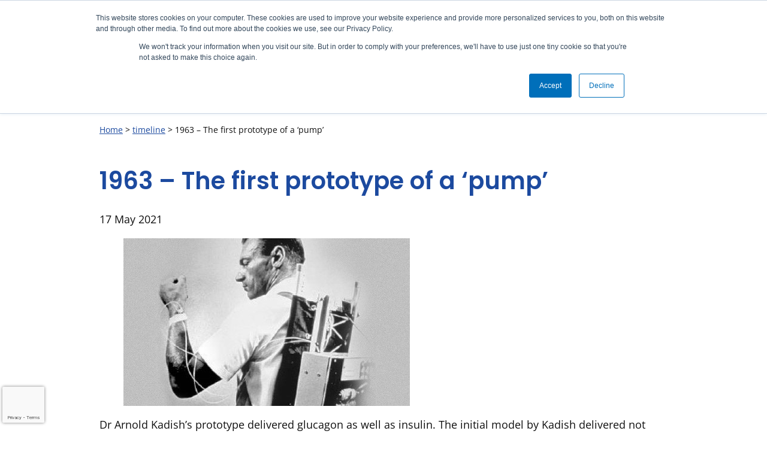

--- FILE ---
content_type: text/html; charset=UTF-8
request_url: https://www.diabetesaustralia.com.au/100years/1963-first-prototype-of-a-pump/
body_size: 23494
content:

<!doctype html>
<html lang="en-AU" prefix="og: https://ogp.me/ns#" style="font-size:1rem">

<head>
    <meta charset="UTF-8">
    <meta name="viewport" content="width=device-width, initial-scale=1">
    <link rel="profile" href="https://gmpg.org/xfn/11">
    	<style>img:is([sizes="auto" i], [sizes^="auto," i]) { contain-intrinsic-size: 3000px 1500px }</style>
	
<!-- Search Engine Optimisation by Rank Math PRO - https://rankmath.com/ -->
<title>1963 – The first prototype of a ‘pump’ | Diabetes Australia</title>
<meta name="description" content="Dr Arnold Kadish’s prototype delivered glucagon as well as insulin. The initial model by Kadish delivered not only insulin but also glucagon. The first pump"/>
<meta name="robots" content="follow, index, max-snippet:-1, max-video-preview:-1, max-image-preview:large"/>
<link rel="canonical" href="https://www.diabetesaustralia.com.au/100years/1963-first-prototype-of-a-pump/" />
<style class="wpcode-css-snippet">.slick-dots li button:before, .slick-next:before, .slick-prev:before {
    color: #1C4A9F !important;
}

.slick-next:before, .slick-prev:before {
    opacity: 1 !important;
}

.slick-dots li.slick-active button:before {
    opacity: 1 !important;
}

.slick-next {
    right: 0px !important;
}

.slick-prev {
    left: 0 !important;
}</style><meta property="og:locale" content="en_US" />
<meta property="og:type" content="article" />
<meta property="og:title" content="1963 – The first prototype of a ‘pump’ | Diabetes Australia" />
<meta property="og:description" content="Dr Arnold Kadish’s prototype delivered glucagon as well as insulin. The initial model by Kadish delivered not only insulin but also glucagon. The first pump" />
<meta property="og:url" content="https://www.diabetesaustralia.com.au/100years/1963-first-prototype-of-a-pump/" />
<meta property="og:site_name" content="Diabetes Australia" />
<meta property="og:updated_time" content="2021-06-03T14:39:31+10:00" />
<meta property="og:image" content="https://www.diabetesaustralia.com.au/wp-content/uploads/DA100YOI-1963-First-prototype-pump.jpg" />
<meta property="og:image:secure_url" content="https://www.diabetesaustralia.com.au/wp-content/uploads/DA100YOI-1963-First-prototype-pump.jpg" />
<meta property="og:image:width" content="478" />
<meta property="og:image:height" content="280" />
<meta property="og:image:alt" content="1963 – The first prototype of a ‘pump’" />
<meta property="og:image:type" content="image/jpeg" />
<meta name="twitter:card" content="summary_large_image" />
<meta name="twitter:title" content="1963 – The first prototype of a ‘pump’ | Diabetes Australia" />
<meta name="twitter:description" content="Dr Arnold Kadish’s prototype delivered glucagon as well as insulin. The initial model by Kadish delivered not only insulin but also glucagon. The first pump" />
<meta name="twitter:image" content="https://www.diabetesaustralia.com.au/wp-content/uploads/DA100YOI-1963-First-prototype-pump.jpg" />
<!-- /Rank Math WordPress SEO plugin -->

<link rel='dns-prefetch' href='//www.google.com' />
<link rel="alternate" type="application/rss+xml" title="Diabetes Australia &raquo; Feed" href="https://www.diabetesaustralia.com.au/feed/" />
<link rel="alternate" type="application/rss+xml" title="Diabetes Australia &raquo; Comments Feed" href="https://www.diabetesaustralia.com.au/comments/feed/" />
<script type="text/javascript">
/* <![CDATA[ */
window._wpemojiSettings = {"baseUrl":"https:\/\/s.w.org\/images\/core\/emoji\/16.0.1\/72x72\/","ext":".png","svgUrl":"https:\/\/s.w.org\/images\/core\/emoji\/16.0.1\/svg\/","svgExt":".svg","source":{"concatemoji":"https:\/\/www.diabetesaustralia.com.au\/wp-includes\/js\/wp-emoji-release.min.js?ver=6.8.3"}};
/*! This file is auto-generated */
!function(s,n){var o,i,e;function c(e){try{var t={supportTests:e,timestamp:(new Date).valueOf()};sessionStorage.setItem(o,JSON.stringify(t))}catch(e){}}function p(e,t,n){e.clearRect(0,0,e.canvas.width,e.canvas.height),e.fillText(t,0,0);var t=new Uint32Array(e.getImageData(0,0,e.canvas.width,e.canvas.height).data),a=(e.clearRect(0,0,e.canvas.width,e.canvas.height),e.fillText(n,0,0),new Uint32Array(e.getImageData(0,0,e.canvas.width,e.canvas.height).data));return t.every(function(e,t){return e===a[t]})}function u(e,t){e.clearRect(0,0,e.canvas.width,e.canvas.height),e.fillText(t,0,0);for(var n=e.getImageData(16,16,1,1),a=0;a<n.data.length;a++)if(0!==n.data[a])return!1;return!0}function f(e,t,n,a){switch(t){case"flag":return n(e,"\ud83c\udff3\ufe0f\u200d\u26a7\ufe0f","\ud83c\udff3\ufe0f\u200b\u26a7\ufe0f")?!1:!n(e,"\ud83c\udde8\ud83c\uddf6","\ud83c\udde8\u200b\ud83c\uddf6")&&!n(e,"\ud83c\udff4\udb40\udc67\udb40\udc62\udb40\udc65\udb40\udc6e\udb40\udc67\udb40\udc7f","\ud83c\udff4\u200b\udb40\udc67\u200b\udb40\udc62\u200b\udb40\udc65\u200b\udb40\udc6e\u200b\udb40\udc67\u200b\udb40\udc7f");case"emoji":return!a(e,"\ud83e\udedf")}return!1}function g(e,t,n,a){var r="undefined"!=typeof WorkerGlobalScope&&self instanceof WorkerGlobalScope?new OffscreenCanvas(300,150):s.createElement("canvas"),o=r.getContext("2d",{willReadFrequently:!0}),i=(o.textBaseline="top",o.font="600 32px Arial",{});return e.forEach(function(e){i[e]=t(o,e,n,a)}),i}function t(e){var t=s.createElement("script");t.src=e,t.defer=!0,s.head.appendChild(t)}"undefined"!=typeof Promise&&(o="wpEmojiSettingsSupports",i=["flag","emoji"],n.supports={everything:!0,everythingExceptFlag:!0},e=new Promise(function(e){s.addEventListener("DOMContentLoaded",e,{once:!0})}),new Promise(function(t){var n=function(){try{var e=JSON.parse(sessionStorage.getItem(o));if("object"==typeof e&&"number"==typeof e.timestamp&&(new Date).valueOf()<e.timestamp+604800&&"object"==typeof e.supportTests)return e.supportTests}catch(e){}return null}();if(!n){if("undefined"!=typeof Worker&&"undefined"!=typeof OffscreenCanvas&&"undefined"!=typeof URL&&URL.createObjectURL&&"undefined"!=typeof Blob)try{var e="postMessage("+g.toString()+"("+[JSON.stringify(i),f.toString(),p.toString(),u.toString()].join(",")+"));",a=new Blob([e],{type:"text/javascript"}),r=new Worker(URL.createObjectURL(a),{name:"wpTestEmojiSupports"});return void(r.onmessage=function(e){c(n=e.data),r.terminate(),t(n)})}catch(e){}c(n=g(i,f,p,u))}t(n)}).then(function(e){for(var t in e)n.supports[t]=e[t],n.supports.everything=n.supports.everything&&n.supports[t],"flag"!==t&&(n.supports.everythingExceptFlag=n.supports.everythingExceptFlag&&n.supports[t]);n.supports.everythingExceptFlag=n.supports.everythingExceptFlag&&!n.supports.flag,n.DOMReady=!1,n.readyCallback=function(){n.DOMReady=!0}}).then(function(){return e}).then(function(){var e;n.supports.everything||(n.readyCallback(),(e=n.source||{}).concatemoji?t(e.concatemoji):e.wpemoji&&e.twemoji&&(t(e.twemoji),t(e.wpemoji)))}))}((window,document),window._wpemojiSettings);
/* ]]> */
</script>
<style id='wp-emoji-styles-inline-css' type='text/css'>

	img.wp-smiley, img.emoji {
		display: inline !important;
		border: none !important;
		box-shadow: none !important;
		height: 1em !important;
		width: 1em !important;
		margin: 0 0.07em !important;
		vertical-align: -0.1em !important;
		background: none !important;
		padding: 0 !important;
	}
</style>
<link rel='stylesheet' id='wp-block-library-css' href='https://www.diabetesaustralia.com.au/wp-includes/css/dist/block-library/style.min.css?ver=6.8.3' type='text/css' media='all' />
<style id='wp-block-library-inline-css' type='text/css'>
.is-style-no-margin, .editor-styles-wrapper .is-style-no-margin { margin-top: 0; margin-bottom:0; }
@media (max-width:900px) { .is-style-reverse-on-mobile { flex-direction: column-reverse; }}
.is-style-space-out { display: flex; flex-direction: column; justify-content: space-between; align-self: stretch;}
.wp-block-group.is-style-group-drop-shadow { box-shadow: 0px 4px 24px rgba(61, 94, 153, 0.1), 0px 1px 6px rgba(50, 61, 82, 0.1)}
</style>
<style id='cb-carousel-style-inline-css' type='text/css'>
.wp-block-cb-carousel .slick-slide{overflow:hidden;padding-left:7.5px;padding-right:7.5px}.wp-block-cb-carousel .slick-dots li button:not(:hover):not(:active),.wp-block-cb-carousel .slick-next:not(:hover):not(:active),.wp-block-cb-carousel .slick-prev:not(:hover):not(:active){background-color:transparent}.wp-block-cb-carousel .slick-next:before,.wp-block-cb-carousel .slick-prev:before{color:#000}.wp-block-cb-carousel.alignfull .slick-next,.wp-block-cb-carousel.alignfull .slick-prev{z-index:1}.wp-block-cb-carousel.alignfull .slick-prev{left:25px}.wp-block-cb-carousel.alignfull .slick-next{right:25px}.wp-block-cb-carousel .wp-block-cover,.wp-block-cb-carousel .wp-block-image{margin-bottom:0}.wp-block-cb-carousel .wp-block-cover.aligncenter,.wp-block-cb-carousel .wp-block-image.aligncenter{margin-left:auto!important;margin-right:auto!important}.is-layout-flex .wp-block-cb-carousel{width:100%}

</style>
<style id='cb-carousel-v2-style-inline-css' type='text/css'>
.wp-block-cb-carousel-v2{position:relative}.wp-block-cb-carousel-v2[data-cb-pagination=true] .swiper-horizontal{margin-bottom:calc(var(--wp--custom--carousel-block--pagination-bullet-size, 8px)*4)}.wp-block-cb-carousel-v2 .cb-button-next,.wp-block-cb-carousel-v2 .cb-button-prev{color:var(--wp--custom--carousel-block--navigation-color,#000);height:var(--wp--custom--carousel-block--navigation-size,22px);margin-top:calc(0px - var(--wp--custom--carousel-block--navigation-size, 22px)/2);width:calc(var(--wp--custom--carousel-block--navigation-size, 22px)/44*27)}.wp-block-cb-carousel-v2 .cb-button-next:after,.wp-block-cb-carousel-v2 .cb-button-prev:after{font-size:var(--wp--custom--carousel-block--navigation-size,22px)}.wp-block-cb-carousel-v2 .cb-button-prev,.wp-block-cb-carousel-v2.cb-rtl .cb-button-next{left:calc(var(--wp--custom--carousel-block--navigation-size, 22px)*-1/44*27 - var(--wp--custom--carousel-block--navigation-sides-offset, 10px));right:auto}.wp-block-cb-carousel-v2 .cb-button-next,.wp-block-cb-carousel-v2.cb-rtl .cb-button-prev{left:auto;right:calc(var(--wp--custom--carousel-block--navigation-size, 22px)*-1/44*27 - var(--wp--custom--carousel-block--navigation-sides-offset, 10px))}.wp-block-cb-carousel-v2.cb-rtl .cb-button-next,.wp-block-cb-carousel-v2.cb-rtl .cb-button-prev{transform:scaleX(-1)}.wp-block-cb-carousel-v2 .cb-pagination.swiper-pagination-horizontal{bottom:calc(var(--wp--custom--carousel-block--pagination-bullet-size, 8px)*-2.5);display:flex;justify-content:center;top:var(--wp--custom--carousel-block--pagination-top,auto)}.wp-block-cb-carousel-v2 .cb-pagination.swiper-pagination-horizontal.swiper-pagination-bullets .cb-pagination-bullet{margin:0 var(--wp--custom--carousel-block--pagination-bullet-horizontal-gap,4px)}.wp-block-cb-carousel-v2 .cb-pagination .cb-pagination-bullet{background:var(--wp--custom--carousel-block--pagination-bullet-color,#999);height:var(--wp--custom--carousel-block--pagination-bullet-size,8px);opacity:var(--wp--custom--carousel-block--pagination-bullet-opacity,.5);width:var(--wp--custom--carousel-block--pagination-bullet-size,8px)}.wp-block-cb-carousel-v2 .cb-pagination .cb-pagination-bullet.swiper-pagination-bullet-active{background:var(--wp--custom--carousel-block--pagination-bullet-active-color,#000);opacity:var(--wp--custom--carousel-block--pagination-bullet-active-opacity,1)}.wp-block-cb-carousel-v2.alignfull .cb-button-next,.wp-block-cb-carousel-v2.alignfull .cb-button-prev{color:var(--wp--custom--carousel-block--navigation-alignfull-color,#000)}.wp-block-cb-carousel-v2.alignfull .cb-button-prev,.wp-block-cb-carousel-v2.alignfull.cb-rtl .cb-button-next{left:var(--wp--custom--carousel-block--navigation-sides-offset,10px);right:auto}.wp-block-cb-carousel-v2.alignfull .cb-button-next,.wp-block-cb-carousel-v2.alignfull.cb-rtl .cb-button-prev{left:auto;right:var(--wp--custom--carousel-block--navigation-sides-offset,10px)}.wp-block-cb-carousel-v2 .wp-block-image{margin-bottom:var(--wp--custom--carousel-block--image-margin-bottom,0);margin-top:var(--wp--custom--carousel-block--image-margin-top,0)}.wp-block-cb-carousel-v2 .wp-block-cover{margin-bottom:var(--wp--custom--carousel-block--cover-margin-bottom,0);margin-top:var(--wp--custom--carousel-block--cover-margin-top,0)}.wp-block-cb-carousel-v2 .wp-block-cover.aligncenter,.wp-block-cb-carousel-v2 .wp-block-image.aligncenter{margin-left:auto!important;margin-right:auto!important}

</style>
<link rel='stylesheet' id='da-blocks-v2-ausd-risk-calculator-style-css' href='https://www.diabetesaustralia.com.au/wp-content/plugins/da-blocks-v2/build/risk-calculator/style-index.css?ver=0.1.0' type='text/css' media='all' />
<style id='da-blocks-v2-countdown-timer-style-inline-css' type='text/css'>
.wp-block-da-blocks-v2-countdown-timer{align-items:center;display:flex;font-family:var(--wp--preset--font-family--poppins);gap:1rem}.wp-block-da-blocks-v2-countdown-timer__counter{align-items:center;display:flex;flex-direction:column;justify-content:center}.wp-block-da-blocks-v2-countdown-timer__count{color:#1c4a9f;font-size:3rem;font-weight:900}.wp-block-da-blocks-v2-countdown-timer__time{color:#009ede}.wp-block-da-blocks-v2-countdown-timer__separator{font-size:3rem}

</style>
<style id='da-blocks-v2-helpline-form-style-inline-css' type='text/css'>
.da-helpline-container{display:flex;flex-wrap:wrap;gap:20px;margin:0 auto;max-width:800px}.da-helpline-form-button_text{align-items:center;background-color:#1c4a9f;border:none;border-radius:32px;color:#fff;cursor:pointer;display:flex;gap:8px;justify-content:center;padding:.625rem 1.5rem}.da-helpline-error-message{color:red}.da-helpline-error-message,.helpline-text{font-size:1rem;font-style:italic}#da-helpline-form-number-error-msg,#da-helpline-form-submit-result-msg{border:1px solid red;border-radius:5px;color:red;font-size:1rem;font-weight:600;padding:8px}#da-helpline-form-submit-result-msg.success{border:1px solid #1c4a9f;color:#1c4a9f}

</style>
<style id='da-blocks-v2-da-accordion-style-inline-css' type='text/css'>
.wp-block-da-blocks-v2-da-accordion{border-bottom:1px solid #cce2f1;max-width:740px}.wp-block-da-blocks-v2-da-accordion .accordion-item_title h1,.wp-block-da-blocks-v2-da-accordion .accordion-item_title h2,.wp-block-da-blocks-v2-da-accordion .accordion-item_title h3,.wp-block-da-blocks-v2-da-accordion .accordion-item_title h4,.wp-block-da-blocks-v2-da-accordion .accordion-item_title h5,.wp-block-da-blocks-v2-da-accordion .accordion-item_title h6{margin-bottom:0;margin-top:0;text-align:left}.wp-block-da-blocks-v2-da-accordion .accordion-item_title{align-items:center;background:none;border:none;color:#002b49;display:grid;grid-template-columns:1fr 26px;justify-content:space-between;margin-top:20px;padding-bottom:30px;padding-top:30px;width:100%}.wp-block-da-blocks-v2-da-accordion .accordion-item_title.open+.accordion-item_inner{height:auto;max-height:4000px;overflow:hidden;transition:max-height .3s cubic-bezier(1,0,1,0)}.wp-block-da-blocks-v2-da-accordion .accordion-item_title+.accordion-item_inner{max-height:0;overflow:hidden;transition:max-height .35s cubic-bezier(0,1,0,1)}.wp-block-da-blocks-v2-da-accordion .accordion-item_inner{padding-left:6px}.wp-block-da-blocks-v2-da-accordion .accordion-item_content{margin-bottom:50px;margin-top:20px}.wp-block-da-blocks-v2-da-accordion .accordion-item_icons{height:26px;position:relative;width:26px}.wp-block-da-blocks-v2-da-accordion .accordion-item_icons .da-icon_minus,.wp-block-da-blocks-v2-da-accordion .accordion-item_icons .da-icon_plus{left:0;position:absolute;top:0}.wp-block-da-blocks-v2-da-accordion .accordion-item_icons .da-icon_minus{opacity:0;transform:rotate(0deg);transition:transform .35s cubic-bezier(.65,.05,.36,1)}.wp-block-da-blocks-v2-da-accordion .accordion-item_icons .da-icon_plus{opacity:1;transform:rotate(0deg);transition:transform .35s cubic-bezier(.65,.05,.36,1)}.wp-block-da-blocks-v2-da-accordion .accordion-item_title.open .accordion-item_icons .da-icon_minus{opacity:1;transform:rotate(-1turn)}.wp-block-da-blocks-v2-da-accordion .accordion-item_title.open .accordion-item_icons .da-icon_plus{opacity:0;transform:rotate(-1turn)}

</style>
<style id='da-blocks-v2-readmore-style-inline-css' type='text/css'>
h2.faux-h1.diabaus-related-articles__title.text_align_left{font-size:2rem;line-height:1.2;margin-bottom:10px;margin-top:10px;text-align:left}.read_more_block{color:#1c4a9f;display:grid;gap:24px;padding:10px 0}.diabaus-articles__li{list-style-type:none;padding-left:0}.c-article.read-more-block__article{margin-bottom:0}.c-article__title.title-h3{font-size:1.625rem;line-height:1.2;margin-top:0}.c-article__excerpt.c-article__excerpt-paragraph{font-size:1.125rem;line-height:1.2;margin-bottom:10px;margin-top:10px}.readmore-cta{border:1px solid #1c4a9f;border-radius:100px;display:inline-block;font-size:1rem;font-weight:600;line-height:16px;padding:12px 20px;text-decoration:none}.read-more-block__container{box-shadow:0 2px 10px 0 #00000040;display:flex;flex-direction:column;gap:22px;padding:32px}.read-more-block__container:hover{cursor:pointer}.read-more-block__container:hover .c-article__title-link{text-decoration:underline}.read-more-block__container:hover .readmore-cta{background-color:#1c4a9f;color:#fff}

</style>
<style id='da-blocks-v2-sidemenu-style-inline-css' type='text/css'>
.da-side-menu-block{font-size:1rem;margin-bottom:56px;margin-top:25px;width:296px}.da-side-menu-block a{border-top:1px solid #c5c5c5;color:#000;display:block;line-height:1.2;padding:15px 18px;text-decoration:none}.custom-side-menu ul{list-style-type:none;margin:0;padding-left:0}.custom-side-menu ul li{margin:0;padding:0}.current-menu-item-link{background-color:#1c4a9f12;color:#333;display:block;font-weight:700;line-height:1.2}.sm-level-1-item{display:none}a.sm-level-1-link{background-color:#fff;border-bottom:4px solid #009ede;border-top:none!important;color:#1c4a9f;padding-left:18px}a.sm-level-3-link,a.sm_no_current_menu-level-3-link{padding-left:36px}a.sm-level-4-link,a.sm_no_current_menu-level-4-link{border-top:none;padding-left:54px}a.sm-level-4-link:before,a.sm_no_current_menu-level-4-link:before{content:">";display:inline-block;margin-right:10px}.sm-level-1-item.sm-current-menu-item,.sm-level-1-item.sm-current-menu-parent-1{display:block!important}.current-menu-parent-item-link-1{font-weight:700}

</style>
<link rel='stylesheet' id='wp-components-css' href='https://www.diabetesaustralia.com.au/wp-includes/css/dist/components/style.min.css?ver=6.8.3' type='text/css' media='all' />
<link rel='stylesheet' id='wp-preferences-css' href='https://www.diabetesaustralia.com.au/wp-includes/css/dist/preferences/style.min.css?ver=6.8.3' type='text/css' media='all' />
<link rel='stylesheet' id='wp-block-editor-css' href='https://www.diabetesaustralia.com.au/wp-includes/css/dist/block-editor/style.min.css?ver=6.8.3' type='text/css' media='all' />
<link rel='stylesheet' id='wp-reusable-blocks-css' href='https://www.diabetesaustralia.com.au/wp-includes/css/dist/reusable-blocks/style.min.css?ver=6.8.3' type='text/css' media='all' />
<link rel='stylesheet' id='wp-patterns-css' href='https://www.diabetesaustralia.com.au/wp-includes/css/dist/patterns/style.min.css?ver=6.8.3' type='text/css' media='all' />
<link rel='stylesheet' id='wp-editor-css' href='https://www.diabetesaustralia.com.au/wp-includes/css/dist/editor/style.min.css?ver=6.8.3' type='text/css' media='all' />
<link rel='stylesheet' id='da_blocks-cgb-style-css-css' href='https://www.diabetesaustralia.com.au/wp-content/plugins/da-blocks/dist/blocks.style.build.css?ver=1751266979' type='text/css' media='all' />
<style id='da-blocks-da-membership-form-style-inline-css' type='text/css'>
.wp-block-da-membership-form-2-da-membership-form{color:#fff;padding:2px}.da-mf-container{display:flex;flex-wrap:wrap;gap:20px;margin:0 auto;max-width:800px}.form-field{box-sizing:border-box;flex:1 1 calc(50% - 12px);min-width:calc(50% - 16px)}.form-field.full-width{flex:1 1 100%;min-width:100%}.form-field label{color:#101010;display:block;font-weight:700;margin-bottom:8px}.form-field input,.form-field select{border:1px solid #ccc;border-radius:4px;box-sizing:border-box;padding:8px;width:100%}.form-field button{align-items:center;background-color:#1c4a9f;border:none;border-radius:32px;color:#fff;cursor:pointer;display:flex;gap:8px;justify-content:center;padding:.625rem 1.5rem}@media(max-width:600px){.form-field{flex:1 1 100%;min-width:100%}}.da-mf-error-message{color:red}.display-none{display:none!important}#da-membership-form-submit-result-msg{border:1px solid red;border-radius:5px;color:red;font-weight:600;padding:8px}#da-membership-form-submit-result-msg.success{border:1px solid #1c4a9f;color:#1c4a9f}#da-membership-form-button_loading_icon{animation:spin 1s linear infinite}@keyframes spin{0%{transform:rotate(0deg)}to{transform:rotate(1turn)}}.da-membership-form_privacy_term{font-size:1rem;font-weight:500}.da-membership-form_privacy_term a{font-weight:700}span.required{color:red;font-weight:400}#da-membership-form_dialog,#da-membership-form_dialog_postcode{align-items:center;background:rgba(0,0,0,.5);display:flex;height:100%;justify-content:center;left:0;position:fixed;top:0;width:100%;z-index:9999}#da-membership-form_message{border:1px solid #1c4a9f;border-radius:5px;padding:10px}.da-membership-form_dialog-box{background-color:#fff;border-radius:8px;box-shadow:0 4px 8px rgba(0,0,0,.1);display:flex;flex-direction:column;gap:5px;max-width:400px;padding:20px;text-align:center;width:90%}.da-membership-form_dialog-box_head{align-content:center;border-radius:8px;display:flex;flex-direction:row;justify-content:space-between}.da-membership-form_dialog-box h2{color:#333;font-size:1.5rem;margin-bottom:10px;margin-top:0}.da-membership-form_dialog-box p{color:#666;font-size:1rem;margin-bottom:20px}.da-membership-form_dialog_buttons{display:flex;justify-content:space-around}.da-membership-form_dialog_buttons button{border:none;border-radius:5px;cursor:pointer;font-size:1rem;padding:10px}@media(max-width:768px){.da-membership-form_dialog-box{max-width:300px}}

</style>
<style id='safe-svg-svg-icon-style-inline-css' type='text/css'>
.safe-svg-cover{text-align:center}.safe-svg-cover .safe-svg-inside{display:inline-block;max-width:100%}.safe-svg-cover svg{fill:currentColor;height:100%;max-height:100%;max-width:100%;width:100%}

</style>
<style id='global-styles-inline-css' type='text/css'>
:root{--wp--preset--aspect-ratio--square: 1;--wp--preset--aspect-ratio--4-3: 4/3;--wp--preset--aspect-ratio--3-4: 3/4;--wp--preset--aspect-ratio--3-2: 3/2;--wp--preset--aspect-ratio--2-3: 2/3;--wp--preset--aspect-ratio--16-9: 16/9;--wp--preset--aspect-ratio--9-16: 9/16;--wp--preset--color--black: #000000;--wp--preset--color--cyan-bluish-gray: #abb8c3;--wp--preset--color--white: #ffffff;--wp--preset--color--pale-pink: #f78da7;--wp--preset--color--vivid-red: #cf2e2e;--wp--preset--color--luminous-vivid-orange: #ff6900;--wp--preset--color--luminous-vivid-amber: #fcb900;--wp--preset--color--light-green-cyan: #7bdcb5;--wp--preset--color--vivid-green-cyan: #00d084;--wp--preset--color--pale-cyan-blue: #8ed1fc;--wp--preset--color--vivid-cyan-blue: #0693e3;--wp--preset--color--vivid-purple: #9b51e0;--wp--preset--color--primary: var(--wp--custom--colors--cobalt-blue);--wp--preset--color--secondary: var(--wp--custom--colors--light-blue);--wp--preset--color--tertiary: var(--wp--custom--colors--cornflower-blue);--wp--preset--color--main-text: var(--wp--custom--colors--black);--wp--preset--color--background: var(--wp--custom--colors--white);--wp--preset--color--accent-grey: var(--wp--custom--colors--grey);--wp--preset--gradient--vivid-cyan-blue-to-vivid-purple: linear-gradient(135deg,rgba(6,147,227,1) 0%,rgb(155,81,224) 100%);--wp--preset--gradient--light-green-cyan-to-vivid-green-cyan: linear-gradient(135deg,rgb(122,220,180) 0%,rgb(0,208,130) 100%);--wp--preset--gradient--luminous-vivid-amber-to-luminous-vivid-orange: linear-gradient(135deg,rgba(252,185,0,1) 0%,rgba(255,105,0,1) 100%);--wp--preset--gradient--luminous-vivid-orange-to-vivid-red: linear-gradient(135deg,rgba(255,105,0,1) 0%,rgb(207,46,46) 100%);--wp--preset--gradient--very-light-gray-to-cyan-bluish-gray: linear-gradient(135deg,rgb(238,238,238) 0%,rgb(169,184,195) 100%);--wp--preset--gradient--cool-to-warm-spectrum: linear-gradient(135deg,rgb(74,234,220) 0%,rgb(151,120,209) 20%,rgb(207,42,186) 40%,rgb(238,44,130) 60%,rgb(251,105,98) 80%,rgb(254,248,76) 100%);--wp--preset--gradient--blush-light-purple: linear-gradient(135deg,rgb(255,206,236) 0%,rgb(152,150,240) 100%);--wp--preset--gradient--blush-bordeaux: linear-gradient(135deg,rgb(254,205,165) 0%,rgb(254,45,45) 50%,rgb(107,0,62) 100%);--wp--preset--gradient--luminous-dusk: linear-gradient(135deg,rgb(255,203,112) 0%,rgb(199,81,192) 50%,rgb(65,88,208) 100%);--wp--preset--gradient--pale-ocean: linear-gradient(135deg,rgb(255,245,203) 0%,rgb(182,227,212) 50%,rgb(51,167,181) 100%);--wp--preset--gradient--electric-grass: linear-gradient(135deg,rgb(202,248,128) 0%,rgb(113,206,126) 100%);--wp--preset--gradient--midnight: linear-gradient(135deg,rgb(2,3,129) 0%,rgb(40,116,252) 100%);--wp--preset--font-size--small: 0.875rem;--wp--preset--font-size--medium: 1.625rem;--wp--preset--font-size--large: 2rem;--wp--preset--font-size--x-large: 42px;--wp--preset--font-size--normal: 1.125rem;--wp--preset--font-size--extra-large: 2.5rem;--wp--preset--font-size--extra-extra-large: 3.375rem;--wp--preset--font-family--open-sans: "Open Sans", Arial, sans-serif;;--wp--preset--font-family--poppins: Poppins, Arial, sans-serif;;--wp--preset--spacing--20: 0.44rem;--wp--preset--spacing--30: 0.67rem;--wp--preset--spacing--40: 1rem;--wp--preset--spacing--50: 1.5rem;--wp--preset--spacing--60: 2.25rem;--wp--preset--spacing--70: 3.38rem;--wp--preset--spacing--80: 5.06rem;--wp--preset--shadow--natural: 6px 6px 9px rgba(0, 0, 0, 0.2);--wp--preset--shadow--deep: 12px 12px 50px rgba(0, 0, 0, 0.4);--wp--preset--shadow--sharp: 6px 6px 0px rgba(0, 0, 0, 0.2);--wp--preset--shadow--outlined: 6px 6px 0px -3px rgba(255, 255, 255, 1), 6px 6px rgba(0, 0, 0, 1);--wp--preset--shadow--crisp: 6px 6px 0px rgba(0, 0, 0, 1);--wp--custom--colors--black: #101010;--wp--custom--colors--white: #ffffff;--wp--custom--colors--grey: #C3C3C3;--wp--custom--colors--light-blue: #E5F4FB;--wp--custom--colors--cornflower-blue: #7BC6EC;--wp--custom--colors--cobalt-blue: #1C4A9F;--wp--custom--colors--bright-blue: #009EDE;--wp--custom--typography--line-height-base: 1.5;--wp--custom--typography--line-height-headings: 1.2;}:root { --wp--style--global--content-size: 855px;--wp--style--global--wide-size: 1280px; }:where(body) { margin: 0; }.wp-site-blocks { padding-top: var(--wp--style--root--padding-top); padding-bottom: var(--wp--style--root--padding-bottom); }.has-global-padding { padding-right: var(--wp--style--root--padding-right); padding-left: var(--wp--style--root--padding-left); }.has-global-padding > .alignfull { margin-right: calc(var(--wp--style--root--padding-right) * -1); margin-left: calc(var(--wp--style--root--padding-left) * -1); }.has-global-padding :where(:not(.alignfull.is-layout-flow) > .has-global-padding:not(.wp-block-block, .alignfull)) { padding-right: 0; padding-left: 0; }.has-global-padding :where(:not(.alignfull.is-layout-flow) > .has-global-padding:not(.wp-block-block, .alignfull)) > .alignfull { margin-left: 0; margin-right: 0; }.wp-site-blocks > .alignleft { float: left; margin-right: 2em; }.wp-site-blocks > .alignright { float: right; margin-left: 2em; }.wp-site-blocks > .aligncenter { justify-content: center; margin-left: auto; margin-right: auto; }:where(.wp-site-blocks) > * { margin-block-start: 24px; margin-block-end: 0; }:where(.wp-site-blocks) > :first-child { margin-block-start: 0; }:where(.wp-site-blocks) > :last-child { margin-block-end: 0; }:root { --wp--style--block-gap: 24px; }:root :where(.is-layout-flow) > :first-child{margin-block-start: 0;}:root :where(.is-layout-flow) > :last-child{margin-block-end: 0;}:root :where(.is-layout-flow) > *{margin-block-start: 24px;margin-block-end: 0;}:root :where(.is-layout-constrained) > :first-child{margin-block-start: 0;}:root :where(.is-layout-constrained) > :last-child{margin-block-end: 0;}:root :where(.is-layout-constrained) > *{margin-block-start: 24px;margin-block-end: 0;}:root :where(.is-layout-flex){gap: 24px;}:root :where(.is-layout-grid){gap: 24px;}.is-layout-flow > .alignleft{float: left;margin-inline-start: 0;margin-inline-end: 2em;}.is-layout-flow > .alignright{float: right;margin-inline-start: 2em;margin-inline-end: 0;}.is-layout-flow > .aligncenter{margin-left: auto !important;margin-right: auto !important;}.is-layout-constrained > .alignleft{float: left;margin-inline-start: 0;margin-inline-end: 2em;}.is-layout-constrained > .alignright{float: right;margin-inline-start: 2em;margin-inline-end: 0;}.is-layout-constrained > .aligncenter{margin-left: auto !important;margin-right: auto !important;}.is-layout-constrained > :where(:not(.alignleft):not(.alignright):not(.alignfull)){max-width: var(--wp--style--global--content-size);margin-left: auto !important;margin-right: auto !important;}.is-layout-constrained > .alignwide{max-width: var(--wp--style--global--wide-size);}body .is-layout-flex{display: flex;}.is-layout-flex{flex-wrap: wrap;align-items: center;}.is-layout-flex > :is(*, div){margin: 0;}body .is-layout-grid{display: grid;}.is-layout-grid > :is(*, div){margin: 0;}body{color: var(--wp--custom--colors--black);font-family: var(--wp--preset--font-family--open-sans);font-size: var(--wp--preset--font-size--normal);line-height: var(--wp--custom--typography--line-height-base);margin-left: 0px;--wp--style--root--padding-top: 0px;--wp--style--root--padding-right: 0px;--wp--style--root--padding-bottom: 0px;--wp--style--root--padding-left: 0px;}a:where(:not(.wp-element-button)){color: var(--wp--custom--colors--cobalt-blue);text-decoration: underline;}h1{color: var(--wp--custom--colors--cobalt-blue);font-family: var(--wp--preset--font-family--poppins);font-size: var(--wp--preset--font-size--extra-large);font-weight: 600;line-height: var(--wp--custom--typography--line-height-headings);}h2{color: var(--wp--custom--colors--cobalt-blue);font-family: var(--wp--preset--font-family--poppins);font-size: var(--wp--preset--font-size--large);font-weight: 600;line-height: var(--wp--custom--typography--line-height-headings);}h3{color: var(--wp--custom--colors--cobalt-blue);font-family: var(--wp--preset--font-family--poppins);font-size: var(--wp--preset--font-size--medium);font-weight: 600;line-height: var(--wp--custom--typography--line-height-headings);}h4{color: var(--wp--custom--colors--cobalt-blue);font-family: var(--wp--preset--font-family--poppins);font-size: 1.4rem;font-weight: 600;line-height: var(--wp--custom--typography--line-height-headings);}h5{color: var(--wp--custom--colors--cobalt-blue);font-family: var(--wp--preset--font-family--poppins);font-size: 1.2rem;font-weight: 600;line-height: var(--wp--custom--typography--line-height-headings);}h6{color: var(--wp--custom--colors--cobalt-blue);font-family: var(--wp--preset--font-family--open-sans);font-size: var(--wp--preset--font-size--small);font-weight: 600;line-height: var(--wp--custom--typography--line-height-headings);text-transform: uppercase;}:root :where(.wp-element-button, .wp-block-button__link){background-color: #32373c;border-width: 0;color: #fff;font-family: inherit;font-size: inherit;line-height: inherit;padding: calc(0.667em + 2px) calc(1.333em + 2px);text-decoration: none;}.has-black-color{color: var(--wp--preset--color--black) !important;}.has-cyan-bluish-gray-color{color: var(--wp--preset--color--cyan-bluish-gray) !important;}.has-white-color{color: var(--wp--preset--color--white) !important;}.has-pale-pink-color{color: var(--wp--preset--color--pale-pink) !important;}.has-vivid-red-color{color: var(--wp--preset--color--vivid-red) !important;}.has-luminous-vivid-orange-color{color: var(--wp--preset--color--luminous-vivid-orange) !important;}.has-luminous-vivid-amber-color{color: var(--wp--preset--color--luminous-vivid-amber) !important;}.has-light-green-cyan-color{color: var(--wp--preset--color--light-green-cyan) !important;}.has-vivid-green-cyan-color{color: var(--wp--preset--color--vivid-green-cyan) !important;}.has-pale-cyan-blue-color{color: var(--wp--preset--color--pale-cyan-blue) !important;}.has-vivid-cyan-blue-color{color: var(--wp--preset--color--vivid-cyan-blue) !important;}.has-vivid-purple-color{color: var(--wp--preset--color--vivid-purple) !important;}.has-primary-color{color: var(--wp--preset--color--primary) !important;}.has-secondary-color{color: var(--wp--preset--color--secondary) !important;}.has-tertiary-color{color: var(--wp--preset--color--tertiary) !important;}.has-main-text-color{color: var(--wp--preset--color--main-text) !important;}.has-background-color{color: var(--wp--preset--color--background) !important;}.has-accent-grey-color{color: var(--wp--preset--color--accent-grey) !important;}.has-black-background-color{background-color: var(--wp--preset--color--black) !important;}.has-cyan-bluish-gray-background-color{background-color: var(--wp--preset--color--cyan-bluish-gray) !important;}.has-white-background-color{background-color: var(--wp--preset--color--white) !important;}.has-pale-pink-background-color{background-color: var(--wp--preset--color--pale-pink) !important;}.has-vivid-red-background-color{background-color: var(--wp--preset--color--vivid-red) !important;}.has-luminous-vivid-orange-background-color{background-color: var(--wp--preset--color--luminous-vivid-orange) !important;}.has-luminous-vivid-amber-background-color{background-color: var(--wp--preset--color--luminous-vivid-amber) !important;}.has-light-green-cyan-background-color{background-color: var(--wp--preset--color--light-green-cyan) !important;}.has-vivid-green-cyan-background-color{background-color: var(--wp--preset--color--vivid-green-cyan) !important;}.has-pale-cyan-blue-background-color{background-color: var(--wp--preset--color--pale-cyan-blue) !important;}.has-vivid-cyan-blue-background-color{background-color: var(--wp--preset--color--vivid-cyan-blue) !important;}.has-vivid-purple-background-color{background-color: var(--wp--preset--color--vivid-purple) !important;}.has-primary-background-color{background-color: var(--wp--preset--color--primary) !important;}.has-secondary-background-color{background-color: var(--wp--preset--color--secondary) !important;}.has-tertiary-background-color{background-color: var(--wp--preset--color--tertiary) !important;}.has-main-text-background-color{background-color: var(--wp--preset--color--main-text) !important;}.has-background-background-color{background-color: var(--wp--preset--color--background) !important;}.has-accent-grey-background-color{background-color: var(--wp--preset--color--accent-grey) !important;}.has-black-border-color{border-color: var(--wp--preset--color--black) !important;}.has-cyan-bluish-gray-border-color{border-color: var(--wp--preset--color--cyan-bluish-gray) !important;}.has-white-border-color{border-color: var(--wp--preset--color--white) !important;}.has-pale-pink-border-color{border-color: var(--wp--preset--color--pale-pink) !important;}.has-vivid-red-border-color{border-color: var(--wp--preset--color--vivid-red) !important;}.has-luminous-vivid-orange-border-color{border-color: var(--wp--preset--color--luminous-vivid-orange) !important;}.has-luminous-vivid-amber-border-color{border-color: var(--wp--preset--color--luminous-vivid-amber) !important;}.has-light-green-cyan-border-color{border-color: var(--wp--preset--color--light-green-cyan) !important;}.has-vivid-green-cyan-border-color{border-color: var(--wp--preset--color--vivid-green-cyan) !important;}.has-pale-cyan-blue-border-color{border-color: var(--wp--preset--color--pale-cyan-blue) !important;}.has-vivid-cyan-blue-border-color{border-color: var(--wp--preset--color--vivid-cyan-blue) !important;}.has-vivid-purple-border-color{border-color: var(--wp--preset--color--vivid-purple) !important;}.has-primary-border-color{border-color: var(--wp--preset--color--primary) !important;}.has-secondary-border-color{border-color: var(--wp--preset--color--secondary) !important;}.has-tertiary-border-color{border-color: var(--wp--preset--color--tertiary) !important;}.has-main-text-border-color{border-color: var(--wp--preset--color--main-text) !important;}.has-background-border-color{border-color: var(--wp--preset--color--background) !important;}.has-accent-grey-border-color{border-color: var(--wp--preset--color--accent-grey) !important;}.has-vivid-cyan-blue-to-vivid-purple-gradient-background{background: var(--wp--preset--gradient--vivid-cyan-blue-to-vivid-purple) !important;}.has-light-green-cyan-to-vivid-green-cyan-gradient-background{background: var(--wp--preset--gradient--light-green-cyan-to-vivid-green-cyan) !important;}.has-luminous-vivid-amber-to-luminous-vivid-orange-gradient-background{background: var(--wp--preset--gradient--luminous-vivid-amber-to-luminous-vivid-orange) !important;}.has-luminous-vivid-orange-to-vivid-red-gradient-background{background: var(--wp--preset--gradient--luminous-vivid-orange-to-vivid-red) !important;}.has-very-light-gray-to-cyan-bluish-gray-gradient-background{background: var(--wp--preset--gradient--very-light-gray-to-cyan-bluish-gray) !important;}.has-cool-to-warm-spectrum-gradient-background{background: var(--wp--preset--gradient--cool-to-warm-spectrum) !important;}.has-blush-light-purple-gradient-background{background: var(--wp--preset--gradient--blush-light-purple) !important;}.has-blush-bordeaux-gradient-background{background: var(--wp--preset--gradient--blush-bordeaux) !important;}.has-luminous-dusk-gradient-background{background: var(--wp--preset--gradient--luminous-dusk) !important;}.has-pale-ocean-gradient-background{background: var(--wp--preset--gradient--pale-ocean) !important;}.has-electric-grass-gradient-background{background: var(--wp--preset--gradient--electric-grass) !important;}.has-midnight-gradient-background{background: var(--wp--preset--gradient--midnight) !important;}.has-small-font-size{font-size: var(--wp--preset--font-size--small) !important;}.has-medium-font-size{font-size: var(--wp--preset--font-size--medium) !important;}.has-large-font-size{font-size: var(--wp--preset--font-size--large) !important;}.has-x-large-font-size{font-size: var(--wp--preset--font-size--x-large) !important;}.has-normal-font-size{font-size: var(--wp--preset--font-size--normal) !important;}.has-extra-large-font-size{font-size: var(--wp--preset--font-size--extra-large) !important;}.has-extra-extra-large-font-size{font-size: var(--wp--preset--font-size--extra-extra-large) !important;}.has-open-sans-font-family{font-family: var(--wp--preset--font-family--open-sans) !important;}.has-poppins-font-family{font-family: var(--wp--preset--font-family--poppins) !important;}
:root :where(.wp-block-button .wp-block-button__link){background-color: var(--wp--custom--colors--cobalt-blue);color: var(--wp--custom--colors--white);font-size: 1rem;font-weight: 600;padding-top: 10px;padding-right: 16px;padding-bottom: 10px;padding-left: 16px;}
:root :where(.wp-block-button .wp-block-button__link a:where(:not(.wp-element-button)):hover){background-color: var(--wp--custom--colors--cornflower-blue);color: var(--wp--custom--colors--white);}
:root :where(.wp-block-button .wp-block-button__link .wp-element-button:hover,.wp-block-button .wp-block-button__link  .wp-block-button__link:hover){background-color: var(--wp--custom--colors--cornflower-blue);color: var(--wp--custom--colors--white);}
:root :where(.wp-block-pullquote){border-radius: 16px;border-color: var(--wp--custom--colors--bright-blue);border-width: 2px;border-style: solid;color: var(--wp--custom--colors--cobalt-blue);font-family: var(--wp--preset--font-family--heading);font-size: 1.875rem;line-height: 1.2;padding-top: 2rem;padding-right: 2rem;padding-bottom: 2rem;padding-left: 2rem;}
:root :where(.wp-block-pullquote cite){color: var(--wp--custom--colors--cobalt-blue);font-family: var(--wp--preset--font-family--open-sans);font-size: 1.25rem;}
:root :where(.wp-block-buttons){margin-top: 1rem;margin-bottom: 1rem;}
</style>
<link rel='stylesheet' id='dalf-styles-css' href='https://www.diabetesaustralia.com.au/wp-content/plugins/da-location-finder/src/css/styles.css?ver=0.1' type='text/css' media='all' />
<link rel='stylesheet' id='diabaus-css' href='https://www.diabetesaustralia.com.au/wp-content/plugins/diabaus/public/css/diabaus-public.css?ver=1.3.1' type='text/css' media='all' />
<link rel='stylesheet' id='sc-styles-css' href='https://www.diabetesaustralia.com.au/wp-content/plugins/spark-change-platform/assets/style.css?ver=0.7.3' type='text/css' media='all' />
<link rel='stylesheet' id='scroll-for-more-style-css' href='https://www.diabetesaustralia.com.au/wp-content/plugins/spark-change-platform/blocks/scroll-for-more/scroll-for-more.css?ver=0.7.3' type='text/css' media='all' />
<link rel='stylesheet' id='widgetopts-styles-css' href='https://www.diabetesaustralia.com.au/wp-content/plugins/widget-options/assets/css/widget-options.css?ver=4.1.3' type='text/css' media='all' />
<link rel='stylesheet' id='wp-post-modal-css' href='https://www.diabetesaustralia.com.au/wp-content/plugins/wp-post-modal/public/css/wp-post-modal-public.css?ver=1.0.0' type='text/css' media='all' />
<link rel='stylesheet' id='diabetesaustralia-style-css' href='https://www.diabetesaustralia.com.au/wp-content/themes/diabetes-australia-theme/dist/css/main.6e50fb0b12287c6db021.css?ver=6.8.3' type='text/css' media='all' />
<script type="text/javascript" src="https://www.diabetesaustralia.com.au/wp-content/plugins/da-blocks-v2/build/acf-blocks/readmore/index.js?ver=41c60ac50933c8e43977" id="da-blocks-v2-readmore-script-js"></script>
<script type="text/javascript" src="https://www.diabetesaustralia.com.au/wp-content/plugins/da-blocks-v2/build/acf-blocks/sidemenu/index.js?ver=f1566a8fae4319bea294" id="da-blocks-v2-sidemenu-script-js"></script>
<script type="text/javascript" src="https://www.diabetesaustralia.com.au/wp-includes/js/jquery/jquery.min.js?ver=3.7.1" id="jquery-core-js"></script>
<script type="text/javascript" src="https://www.diabetesaustralia.com.au/wp-includes/js/jquery/jquery-migrate.min.js?ver=3.4.1" id="jquery-migrate-js"></script>
<script type="text/javascript" id="wp-post-modal-js-extra">
/* <![CDATA[ */
var fromPHP = {"pluginUrl":"https:\/\/www.diabetesaustralia.com.au\/wp-content\/plugins\/wp-post-modal\/public\/","breakpoint":"0","styled":"","disableScrolling":"","loader":"","ajax_url":"https:\/\/www.diabetesaustralia.com.au\/wp-admin\/admin-ajax.php","siteUrl":"https:\/\/www.diabetesaustralia.com.au","restMethod":"","iframe":"","urlState":"","containerID":"#modal-ready","modalLinkClass":"modal-link","isAdmin":"","customizing":""};
/* ]]> */
</script>
<script type="text/javascript" src="https://www.diabetesaustralia.com.au/wp-content/plugins/wp-post-modal/public/js/wp-post-modal-public.js?ver=1.0.0" id="wp-post-modal-js"></script>
<link rel="https://api.w.org/" href="https://www.diabetesaustralia.com.au/wp-json/" /><link rel="alternate" title="JSON" type="application/json" href="https://www.diabetesaustralia.com.au/wp-json/wp/v2/100years/3239" /><link rel="EditURI" type="application/rsd+xml" title="RSD" href="https://www.diabetesaustralia.com.au/xmlrpc.php?rsd" />
<link rel='shortlink' href='https://www.diabetesaustralia.com.au/?p=3239' />
<link rel="alternate" title="oEmbed (JSON)" type="application/json+oembed" href="https://www.diabetesaustralia.com.au/wp-json/oembed/1.0/embed?url=https%3A%2F%2Fwww.diabetesaustralia.com.au%2F100years%2F1963-first-prototype-of-a-pump%2F" />
<link rel="alternate" title="oEmbed (XML)" type="text/xml+oembed" href="https://www.diabetesaustralia.com.au/wp-json/oembed/1.0/embed?url=https%3A%2F%2Fwww.diabetesaustralia.com.au%2F100years%2F1963-first-prototype-of-a-pump%2F&#038;format=xml" />
        <!-- Google Tag Manager -->
        <script>
            (function(w, d, s, l, i) {
                w[l] = w[l] || [];
                w[l].push({
                    'gtm.start': new Date().getTime(),
                    event: 'gtm.js'
                });
                var f = d.getElementsByTagName(s)[0],
                    j = d.createElement(s),
                    dl = l != 'dataLayer' ? '&l=' + l : '';
                j.async = true;
                j.src =
                    'https://www.googletagmanager.com/gtm.js?id=' + i + dl;
                f.parentNode.insertBefore(j, f);
            })(window, document, 'script', 'dataLayer', 'GTM-KZDC3Q4');
        </script>
        <!-- End Google Tag Manager -->
    <style class='wp-fonts-local' type='text/css'>
@font-face{font-family:"Open Sans";font-style:normal;font-weight:400;font-display:fallback;src:url('https://www.diabetesaustralia.com.au/wp-content/themes/diabetes-australia-theme/fonts/opensans/OpenSans-Regular.ttf') format('truetype');}
@font-face{font-family:"Open Sans";font-style:normal;font-weight:600;font-display:fallback;}
@font-face{font-family:"Open Sans";font-style:italic;font-weight:400;font-display:fallback;}
@font-face{font-family:"Open Sans";font-style:italic;font-weight:600;font-display:fallback;}
@font-face{font-family:Poppins;font-style:normal;font-weight:400;font-display:fallback;src:url('https://www.diabetesaustralia.com.au/wp-content/themes/diabetes-australia-theme/fonts/poppins/Poppins-Regular.ttf') format('truetype');}
@font-face{font-family:Poppins;font-style:normal;font-weight:500;font-display:fallback;src:url('https://www.diabetesaustralia.com.au/wp-content/themes/diabetes-australia-theme/fonts/poppins/Poppins-Medium.ttf') format('truetype');}
@font-face{font-family:Poppins;font-style:normal;font-weight:600;font-display:fallback;src:url('https://www.diabetesaustralia.com.au/wp-content/themes/diabetes-australia-theme/fonts/poppins/Poppins-SemiBold.ttf') format('truetype');}
@font-face{font-family:Poppins;font-style:normal;font-weight:700;font-display:fallback;src:url('https://www.diabetesaustralia.com.au/wp-content/themes/diabetes-australia-theme/fonts/poppins/Poppins-Bold.ttf') format('truetype');}
@font-face{font-family:Poppins;font-style:italic;font-weight:400;font-display:fallback;src:url('https://www.diabetesaustralia.com.au/wp-content/themes/diabetes-australia-theme/fonts/poppins/Poppins-Italic.ttf') format('truetype');}
@font-face{font-family:Poppins;font-style:italic;font-weight:500;font-display:fallback;src:url('https://www.diabetesaustralia.com.au/wp-content/themes/diabetes-australia-theme/fonts/poppins/Poppins-MediumItalic.ttf') format('truetype');}
@font-face{font-family:Poppins;font-style:italic;font-weight:600;font-display:fallback;src:url('https://www.diabetesaustralia.com.au/wp-content/themes/diabetes-australia-theme/fonts/poppins/Poppins-SemiBoldItalic.ttf') format('truetype');}
@font-face{font-family:Poppins;font-style:italic;font-weight:700;font-display:fallback;src:url('https://www.diabetesaustralia.com.au/wp-content/themes/diabetes-australia-theme/fonts/poppins/Poppins-BoldItalic.ttf') format('truetype');}
</style>
<link rel="icon" href="https://www.diabetesaustralia.com.au/wp-content/uploads/cropped-apple-touch-icon-precomposed-32x32.png" sizes="32x32" />
<link rel="icon" href="https://www.diabetesaustralia.com.au/wp-content/uploads/cropped-apple-touch-icon-precomposed-192x192.png" sizes="192x192" />
<link rel="apple-touch-icon" href="https://www.diabetesaustralia.com.au/wp-content/uploads/cropped-apple-touch-icon-precomposed-180x180.png" />
<meta name="msapplication-TileImage" content="https://www.diabetesaustralia.com.au/wp-content/uploads/cropped-apple-touch-icon-precomposed-270x270.png" />
</head>

<body class="wp-singular 100years-template 100years-template-page-templates 100years-template-timeline-post-overlay 100years-template-page-templatestimeline-post-overlay-php single single-100years postid-3239 wp-custom-logo wp-theme-diabetes-australia-theme">
            <!-- Google Tag Manager (noscript) -->
        <noscript><iframe src="https://www.googletagmanager.com/ns.html?id=GTM-KZDC3Q4" height="0" width="0" style="display:none;visibility:hidden"></iframe></noscript>
        <!-- End Google Tag Manager (noscript) -->
            <div id="page" class="site">
        <a class="skip-link screen-reader-text" href="#content">Skip to content</a>

        
<header id="masthead" class="site-header new-mobile-header">
    <div class="new-mobile-header__container">
        <a href="https://www.diabetesaustralia.com.au/" class="c-logo" rel="home"><img width="200" height="70" src="https://www.diabetesaustralia.com.au/wp-content/uploads/2019/09/logo.png" class="c-logo__image" alt="Diabetes Australia Logo" decoding="async" /></a>        <h1 class="site-title screen-reader-text"><a href="https://www.diabetesaustralia.com.au/" rel="home">Diabetes Australia</a></h1>
        <div class="new-mobile-header__buttons">
            <button class="search-button">
                <p class="screen-reader-text">Search</p>
                <svg class="search-button__icon open-icon" fill="none" viewBox="0 0 24 24" stroke="currentColor">
                    <path stroke-linecap="round" stroke-linejoin="round" stroke-width="2" d="M21 21l-6-6m2-5a7 7 0 11-14 0 7 7 0 0114 0z" />
                </svg>
                <svg class="search-button__icon close-icon" viewBox="0 0 13 13" fill="none" xmlns="http://www.w3.org/2000/svg">
                    <path d="M12.3594 10.6406C12.8672 11.1094 12.8672 11.9297 12.3594 12.3984C12.125 12.6328 11.8125 12.75 11.5 12.75C11.1484 12.75 10.8359 12.6328 10.6016 12.3984L6.5 8.29688L2.35938 12.3984C2.125 12.6328 1.8125 12.75 1.5 12.75C1.14844 12.75 0.835938 12.6328 0.601562 12.3984C0.09375 11.9297 0.09375 11.1094 0.601562 10.6406L4.70312 6.5L0.601562 2.39844C0.09375 1.92969 0.09375 1.10938 0.601562 0.640625C1.07031 0.132812 1.89062 0.132812 2.35938 0.640625L6.5 4.74219L10.6016 0.640625C11.0703 0.132812 11.8906 0.132812 12.3594 0.640625C12.8672 1.10938 12.8672 1.92969 12.3594 2.39844L8.25781 6.53906L12.3594 10.6406Z" fill="currentColor" />
                </svg>
            </button>
            <div class="new-mobile-header__hamburger-wrapper">
                <button class="menu-toggle hamburger">
                    <span class="hamburger__line"></span>
                    <span class="hamburger__line"></span>
                    <span class="hamburger__line"></span>
                    <p class="screen-reader-text">Menu</p>
                </button>
            </div>
        </div>

    </div>
    <div class="c-search-form">
        
<form class="c-search-form__form" aria-label="Mobile Search" action="https://www.diabetesaustralia.com.au/" method="get">
    <label class="screen-reader-text" for="search-form-1">Search</label>
            <input class="c-search-form__input" placeholder="Search Diabetes Australia" type="text" name="s" id="search-form-1" value="" required />
        <button class="c-search-form__button" type="submit">
            <p class="screen-reader-text">Search</p>
            <svg xmlns="http://www.w3.org/2000/svg" class="c-search-form__icon" fill="none" viewBox="0 0 24 24" stroke="currentColor">
                <path stroke-linecap="round" stroke-linejoin="round" stroke-width="2" d="M21 21l-6-6m2-5a7 7 0 11-14 0 7 7 0 0114 0z" />
            </svg>
        </button>
    </form>
    </div>

    <nav id="site-navigation" class="new-mobile-header__nav new-mobile-nav new-mobile-nav_primary">

        <div class="new-mobile-nav__container">
            <div class="menu-main-menu-container"><ul id="primary-menu" class="new-mobile-main-nav"><li class='main-menu-item menu-item menu-item-type-post_type menu-item-object-page menu-item-has-children'><a class="main-inner menu-inner" href="https://www.diabetesaustralia.com.au/about-diabetes/">About diabetes</a><div class="new-mobile-sub-menu-wrap"><div class="back-button-wrapper">
                        <a class="back-button"><svg class="back-arrow" width="18" height="11" viewBox="0 0 18 11" fill="none" xmlns="http://www.w3.org/2000/svg">
                        <path d="M2 2L9 9L16 2" stroke-width="3" stroke-linecap="round" stroke-linejoin="round" />
                        </svg>Back</a></div><div class="mobile-sub-menu-header"><h2 class="menu-title">About diabetes</h2><p class="menu-description"></p><a class="c-button c-button-secondary read-more" href="https://www.diabetesaustralia.com.au/about-diabetes/">Read More</a></div><ul class="new-mobile-main-nav__submenu"><li class='sub-menu-item menu-item menu-item-type-post_type menu-item-object-page'><div class='menu-title-wrapper sub-menu-title-wrapper'><a class="menu-inner" href="https://www.diabetesaustralia.com.au/about-diabetes/what-is-diabetes/">What is diabetes</a></div></li>
<li class='sub-menu-item menu-item menu-item-type-post_type menu-item-object-page'><div class='menu-title-wrapper sub-menu-title-wrapper'><a class="menu-inner" href="https://www.diabetesaustralia.com.au/about-diabetes/type-1-diabetes/">Type 1 diabetes</a></div></li>
<li class='sub-menu-item menu-item menu-item-type-post_type menu-item-object-page'><div class='menu-title-wrapper sub-menu-title-wrapper'><a class="menu-inner" href="https://www.diabetesaustralia.com.au/about-diabetes/type-2-diabetes/">Type 2 diabetes</a></div></li>
<li class='sub-menu-item menu-item menu-item-type-post_type menu-item-object-page'><div class='menu-title-wrapper sub-menu-title-wrapper'><a class="menu-inner" href="https://www.diabetesaustralia.com.au/about-diabetes/pre-diabetes/">Prediabetes</a></div></li>
<li class='sub-menu-item menu-item menu-item-type-post_type menu-item-object-page'><div class='menu-title-wrapper sub-menu-title-wrapper'><a class="menu-inner" href="https://www.diabetesaustralia.com.au/about-diabetes/gestational-diabetes/">Gestational diabetes</a></div></li>
<li class='sub-menu-item menu-item menu-item-type-post_type menu-item-object-page'><div class='menu-title-wrapper sub-menu-title-wrapper'><a class="menu-inner" href="https://www.diabetesaustralia.com.au/about-diabetes/myths-facts/">Myths &#038; facts</a></div></li>
<li class='sub-menu-item menu-item menu-item-type-post_type menu-item-object-page'><div class='menu-title-wrapper sub-menu-title-wrapper'><a class="menu-inner" href="https://www.diabetesaustralia.com.au/about-diabetes/diabetes-in-australia/">Diabetes in Australia</a></div></li>
<li class='sub-menu-item menu-item menu-item-type-post_type menu-item-object-page'><div class='menu-title-wrapper sub-menu-title-wrapper'><a class="menu-inner" href="https://www.diabetesaustralia.com.au/about-diabetes/diabetes-globally/">Diabetes globally</a></div></li>
</ul></div>
</li>
<li class='main-menu-item menu-item menu-item-type-post_type menu-item-object-page menu-item-has-children'><a class="main-inner menu-inner" href="https://www.diabetesaustralia.com.au/prevention/">Prevention</a><div class="new-mobile-sub-menu-wrap"><div class="back-button-wrapper">
                        <a class="back-button"><svg class="back-arrow" width="18" height="11" viewBox="0 0 18 11" fill="none" xmlns="http://www.w3.org/2000/svg">
                        <path d="M2 2L9 9L16 2" stroke-width="3" stroke-linecap="round" stroke-linejoin="round" />
                        </svg>Back</a></div><div class="mobile-sub-menu-header"><h2 class="menu-title">Prevention</h2><p class="menu-description"></p><a class="c-button c-button-secondary read-more" href="https://www.diabetesaustralia.com.au/prevention/">Read More</a></div><ul class="new-mobile-main-nav__submenu"><li class='sub-menu-item menu-item menu-item-type-post_type menu-item-object-page'><div class='menu-title-wrapper sub-menu-title-wrapper'><a class="menu-inner" href="https://www.diabetesaustralia.com.au/risk-calculator/">Type 2 diabetes risk calculator</a></div></li>
<li class='sub-menu-item menu-item menu-item-type-post_type menu-item-object-page menu-item-has-children'><div class='menu-title-wrapper sub-menu-title-wrapper'><a class="menu-inner" href="https://www.diabetesaustralia.com.au/prevention/reduce-your-risk/">Why reduce my risk of type 2 diabetes?</a><div class="menu-arrow"><svg class="menu-arrow-inner" width="18" height="11" viewBox="0 0 18 11" fill="none" xmlns="http://www.w3.org/2000/svg">
                            <path d="M2 2L9 9L16 2" stroke-width="3" stroke-linecap="round" stroke-linejoin="round" />
                        </svg></div></div><ul class="new-mobile-main-nav__sec-lvl-sub-menu"><li class='sec-lvl-sub-menu-item menu-item menu-item-type-post_type menu-item-object-page'><div class='menu-title-wrapper sec-lvl-menu-title-wrapper'><a class="menu-inner" href="https://www.diabetesaustralia.com.au/about-diabetes/type-2-diabetes/">What is type 2 diabetes?</a></div></li>
<li class='sec-lvl-sub-menu-item menu-item menu-item-type-post_type menu-item-object-page'><div class='menu-title-wrapper sec-lvl-menu-title-wrapper'><a class="menu-inner" href="https://www.diabetesaustralia.com.au/diabetes-risk/">Diabetes risk factors</a></div></li>
<li class='sec-lvl-sub-menu-item menu-item menu-item-type-post_type menu-item-object-page'><div class='menu-title-wrapper sec-lvl-menu-title-wrapper'><a class="menu-inner" href="https://www.diabetesaustralia.com.au/prevention/reduce-your-risk/screening/">Screening for type 2 diabetes</a></div></li>
</ul>
</li>
<li class='sub-menu-item menu-item menu-item-type-post_type menu-item-object-page menu-item-has-children'><div class='menu-title-wrapper sub-menu-title-wrapper'><a class="menu-inner" href="https://www.diabetesaustralia.com.au/prevention/healthy-living/">Healthy living</a><div class="menu-arrow"><svg class="menu-arrow-inner" width="18" height="11" viewBox="0 0 18 11" fill="none" xmlns="http://www.w3.org/2000/svg">
                            <path d="M2 2L9 9L16 2" stroke-width="3" stroke-linecap="round" stroke-linejoin="round" />
                        </svg></div></div><ul class="new-mobile-main-nav__sec-lvl-sub-menu"><li class='sec-lvl-sub-menu-item menu-item menu-item-type-post_type menu-item-object-page'><div class='menu-title-wrapper sec-lvl-menu-title-wrapper'><a class="menu-inner" href="https://www.diabetesaustralia.com.au/prevention/healthy-living/eating-well/">Eating well</a></div></li>
<li class='sec-lvl-sub-menu-item menu-item menu-item-type-post_type menu-item-object-page'><div class='menu-title-wrapper sec-lvl-menu-title-wrapper'><a class="menu-inner" href="https://www.diabetesaustralia.com.au/prevention/healthy-living/keeping-active/">Keeping active</a></div></li>
<li class='sec-lvl-sub-menu-item menu-item menu-item-type-post_type menu-item-object-page'><div class='menu-title-wrapper sec-lvl-menu-title-wrapper'><a class="menu-inner" href="https://www.diabetesaustralia.com.au/prevention/healthy-living/healthy-weight/">Keeping a healthy weight</a></div></li>
<li class='sec-lvl-sub-menu-item menu-item menu-item-type-post_type menu-item-object-page'><div class='menu-title-wrapper sec-lvl-menu-title-wrapper'><a class="menu-inner" href="https://www.diabetesaustralia.com.au/prevention/healthy-living/wellbeing/">Your mental health and wellbeing</a></div></li>
<li class='sec-lvl-sub-menu-item menu-item menu-item-type-post_type menu-item-object-page'><div class='menu-title-wrapper sec-lvl-menu-title-wrapper'><a class="menu-inner" href="https://www.diabetesaustralia.com.au/prevention/healthy-living/health-checks/">Health checks</a></div></li>
</ul>
</li>
<li class='sub-menu-item menu-item menu-item-type-post_type menu-item-object-page menu-item-has-children'><div class='menu-title-wrapper sub-menu-title-wrapper'><a class="menu-inner" href="https://www.diabetesaustralia.com.au/prevention/get-support/">Get support</a><div class="menu-arrow"><svg class="menu-arrow-inner" width="18" height="11" viewBox="0 0 18 11" fill="none" xmlns="http://www.w3.org/2000/svg">
                            <path d="M2 2L9 9L16 2" stroke-width="3" stroke-linecap="round" stroke-linejoin="round" />
                        </svg></div></div><ul class="new-mobile-main-nav__sec-lvl-sub-menu"><li class='sec-lvl-sub-menu-item menu-item menu-item-type-post_type menu-item-object-page menu-item-has-children'><div class='menu-title-wrapper sec-lvl-menu-title-wrapper'><a class="menu-inner" href="https://www.diabetesaustralia.com.au/prevention/1800prevent/">1800PREVENT (type 2 diabetes) national helpline</a><div class="menu-arrow"><svg class="menu-arrow-inner" width="18" height="11" viewBox="0 0 18 11" fill="none" xmlns="http://www.w3.org/2000/svg">
                            <path d="M2 2L9 9L16 2" stroke-width="3" stroke-linecap="round" stroke-linejoin="round" />
                        </svg></div></div><ul class="new-mobile-main-nav__third-lvl-sub-menu"><li class='sec-lvl-sub-menu-item menu-item menu-item-type-post_type menu-item-object-page'><div class='menu-title-wrapper sec-lvl-menu-title-wrapper'><a class="menu-inner" href="https://www.diabetesaustralia.com.au/prevention/1800prevent/resources/">1800PREVENT (type 2 diabetes) resources</a></div></li>
</ul>
</li>
<li class='sec-lvl-sub-menu-item menu-item menu-item-type-post_type menu-item-object-page'><div class='menu-title-wrapper sec-lvl-menu-title-wrapper'><a class="menu-inner" href="https://www.diabetesaustralia.com.au/prevention-programs/">Health and wellbeing programs </a></div></li>
<li class='sec-lvl-sub-menu-item menu-item menu-item-type-post_type menu-item-object-page'><div class='menu-title-wrapper sec-lvl-menu-title-wrapper'><a class="menu-inner" href="https://www.diabetesaustralia.com.au/prevention/get-support/multicultural-resources/">Multicultural resources</a></div></li>
<li class='sec-lvl-sub-menu-item menu-item menu-item-type-post_type menu-item-object-page'><div class='menu-title-wrapper sec-lvl-menu-title-wrapper'><a class="menu-inner" href="https://www.diabetesaustralia.com.au/aboriginal-torres-strait-islander-people/">Aboriginal and Torres Strait Islander health</a></div></li>
<li class='sec-lvl-sub-menu-item menu-item menu-item-type-post_type menu-item-object-page'><div class='menu-title-wrapper sec-lvl-menu-title-wrapper'><a class="menu-inner" href="https://www.diabetesaustralia.com.au/prevention/get-support/resources/">Resources</a></div></li>
<li class='sec-lvl-sub-menu-item menu-item menu-item-type-post_type menu-item-object-page'><div class='menu-title-wrapper sec-lvl-menu-title-wrapper'><a class="menu-inner" href="https://www.diabetesaustralia.com.au/resources/websites/">Websites  </a></div></li>
<li class='sec-lvl-sub-menu-item menu-item menu-item-type-post_type menu-item-object-page'><div class='menu-title-wrapper sec-lvl-menu-title-wrapper'><a class="menu-inner" href="https://www.diabetesaustralia.com.au/recipes/">Recipes</a></div></li>
</ul>
</li>
</ul></div>
</li>
<li class='main-menu-item menu-item menu-item-type-post_type menu-item-object-page menu-item-has-children'><a class="main-inner menu-inner" href="https://www.diabetesaustralia.com.au/living-with-diabetes/">Living with diabetes</a><div class="new-mobile-sub-menu-wrap"><div class="back-button-wrapper">
                        <a class="back-button"><svg class="back-arrow" width="18" height="11" viewBox="0 0 18 11" fill="none" xmlns="http://www.w3.org/2000/svg">
                        <path d="M2 2L9 9L16 2" stroke-width="3" stroke-linecap="round" stroke-linejoin="round" />
                        </svg>Back</a></div><div class="mobile-sub-menu-header"><h2 class="menu-title">Living with diabetes</h2><p class="menu-description"></p><a class="c-button c-button-secondary read-more" href="https://www.diabetesaustralia.com.au/living-with-diabetes/">Read More</a></div><ul class="new-mobile-main-nav__submenu"><li class='sub-menu-item menu-item menu-item-type-post_type menu-item-object-page'><div class='menu-title-wrapper sub-menu-title-wrapper'><a class="menu-inner" href="https://www.diabetesaustralia.com.au/living-with-diabetes/just-been-diagnosed/">Just been diagnosed</a></div></li>
<li class='sub-menu-item menu-item menu-item-type-post_type menu-item-object-page menu-item-has-children'><div class='menu-title-wrapper sub-menu-title-wrapper'><a class="menu-inner" href="https://www.diabetesaustralia.com.au/managing-diabetes/">Managing diabetes</a><div class="menu-arrow"><svg class="menu-arrow-inner" width="18" height="11" viewBox="0 0 18 11" fill="none" xmlns="http://www.w3.org/2000/svg">
                            <path d="M2 2L9 9L16 2" stroke-width="3" stroke-linecap="round" stroke-linejoin="round" />
                        </svg></div></div><ul class="new-mobile-main-nav__sec-lvl-sub-menu"><li class='sec-lvl-sub-menu-item menu-item menu-item-type-post_type menu-item-object-page'><div class='menu-title-wrapper sec-lvl-menu-title-wrapper'><a class="menu-inner" href="https://www.diabetesaustralia.com.au/managing-diabetes/type-1/">Managing type 1 diabetes</a></div></li>
<li class='sec-lvl-sub-menu-item menu-item menu-item-type-post_type menu-item-object-page'><div class='menu-title-wrapper sec-lvl-menu-title-wrapper'><a class="menu-inner" href="https://www.diabetesaustralia.com.au/managing-diabetes/type-2/">Managing type 2 diabetes</a></div></li>
<li class='sec-lvl-sub-menu-item menu-item menu-item-type-post_type menu-item-object-page menu-item-has-children'><div class='menu-title-wrapper sec-lvl-menu-title-wrapper'><a class="menu-inner" href="https://www.diabetesaustralia.com.au/managing-diabetes/gestational/">Managing gestational diabetes</a><div class="menu-arrow"><svg class="menu-arrow-inner" width="18" height="11" viewBox="0 0 18 11" fill="none" xmlns="http://www.w3.org/2000/svg">
                            <path d="M2 2L9 9L16 2" stroke-width="3" stroke-linecap="round" stroke-linejoin="round" />
                        </svg></div></div><ul class="new-mobile-main-nav__third-lvl-sub-menu"><li class='sec-lvl-sub-menu-item menu-item menu-item-type-post_type menu-item-object-page'><div class='menu-title-wrapper sec-lvl-menu-title-wrapper'><a class="menu-inner" href="https://www.diabetesaustralia.com.au/managing-diabetes/gestational-diabetes-diet/">Healthy eating for gestational diabetes  </a></div></li>
<li class='sec-lvl-sub-menu-item menu-item menu-item-type-post_type menu-item-object-page'><div class='menu-title-wrapper sec-lvl-menu-title-wrapper'><a class="menu-inner" href="https://www.diabetesaustralia.com.au/managing-diabetes/gestational-diabetes-exercise/">Safe exercise for gestational diabetes </a></div></li>
</ul>
</li>
<li class='sec-lvl-sub-menu-item menu-item menu-item-type-post_type menu-item-object-page'><div class='menu-title-wrapper sec-lvl-menu-title-wrapper'><a class="menu-inner" href="https://www.diabetesaustralia.com.au/managing-diabetes/healthcare-team/">Your healthcare team</a></div></li>
<li class='sec-lvl-sub-menu-item menu-item menu-item-type-post_type menu-item-object-page'><div class='menu-title-wrapper sec-lvl-menu-title-wrapper'><a class="menu-inner" href="https://www.diabetesaustralia.com.au/managing-diabetes/annual-cycle-of-care/">Annual cycle of care</a></div></li>
<li class='sec-lvl-sub-menu-item menu-item menu-item-type-post_type menu-item-object-page'><div class='menu-title-wrapper sec-lvl-menu-title-wrapper'><a class="menu-inner" href="https://www.diabetesaustralia.com.au/managing-diabetes/medicines/">Medicines for your diabetes</a></div></li>
<li class='sec-lvl-sub-menu-item menu-item menu-item-type-post_type menu-item-object-page menu-item-has-children'><div class='menu-title-wrapper sec-lvl-menu-title-wrapper'><a class="menu-inner" href="https://www.diabetesaustralia.com.au/living-with-diabetes/preventing-complications/">Preventing complications</a><div class="menu-arrow"><svg class="menu-arrow-inner" width="18" height="11" viewBox="0 0 18 11" fill="none" xmlns="http://www.w3.org/2000/svg">
                            <path d="M2 2L9 9L16 2" stroke-width="3" stroke-linecap="round" stroke-linejoin="round" />
                        </svg></div></div><ul class="new-mobile-main-nav__third-lvl-sub-menu"><li class='sec-lvl-sub-menu-item menu-item menu-item-type-post_type menu-item-object-page'><div class='menu-title-wrapper sec-lvl-menu-title-wrapper'><a class="menu-inner" href="https://www.diabetesaustralia.com.au/living-with-diabetes/preventing-complications/bladder-kidneys/">Your kidneys and bladder</a></div></li>
<li class='sec-lvl-sub-menu-item menu-item menu-item-type-post_type menu-item-object-page'><div class='menu-title-wrapper sec-lvl-menu-title-wrapper'><a class="menu-inner" href="https://www.diabetesaustralia.com.au/living-with-diabetes/preventing-complications/chronic-kidney-disease/">Diabetes and chronic kidney disease</a></div></li>
<li class='sec-lvl-sub-menu-item menu-item menu-item-type-post_type menu-item-object-page'><div class='menu-title-wrapper sec-lvl-menu-title-wrapper'><a class="menu-inner" href="https://www.diabetesaustralia.com.au/living-with-diabetes/preventing-complications/blood-pressure/">Blood pressure</a></div></li>
<li class='sec-lvl-sub-menu-item menu-item menu-item-type-post_type menu-item-object-page'><div class='menu-title-wrapper sec-lvl-menu-title-wrapper'><a class="menu-inner" href="https://www.diabetesaustralia.com.au/living-with-diabetes/preventing-complications/depression-and-mental-health/">Depression and mental health</a></div></li>
<li class='sec-lvl-sub-menu-item menu-item menu-item-type-post_type menu-item-object-page'><div class='menu-title-wrapper sec-lvl-menu-title-wrapper'><a class="menu-inner" href="https://www.diabetesaustralia.com.au/living-with-diabetes/preventing-complications/eye-health/">Eye health</a></div></li>
<li class='sec-lvl-sub-menu-item menu-item menu-item-type-post_type menu-item-object-page'><div class='menu-title-wrapper sec-lvl-menu-title-wrapper'><a class="menu-inner" href="https://www.diabetesaustralia.com.au/living-with-diabetes/preventing-complications/foot-care/">Diabetes and your feet  </a></div></li>
<li class='sec-lvl-sub-menu-item menu-item menu-item-type-post_type menu-item-object-page'><div class='menu-title-wrapper sec-lvl-menu-title-wrapper'><a class="menu-inner" href="https://www.diabetesaustralia.com.au/living-with-diabetes/preventing-complications/dental-health/">Dental health</a></div></li>
<li class='sec-lvl-sub-menu-item menu-item menu-item-type-post_type menu-item-object-page'><div class='menu-title-wrapper sec-lvl-menu-title-wrapper'><a class="menu-inner" href="https://www.diabetesaustralia.com.au/living-with-diabetes/preventing-complications/healthy-skin/">Healthy skin</a></div></li>
<li class='sec-lvl-sub-menu-item menu-item menu-item-type-post_type menu-item-object-page'><div class='menu-title-wrapper sec-lvl-menu-title-wrapper'><a class="menu-inner" href="https://www.diabetesaustralia.com.au/living-with-diabetes/preventing-complications/heart-disease/">Diabetes and heart health</a></div></li>
<li class='sec-lvl-sub-menu-item menu-item menu-item-type-post_type menu-item-object-page'><div class='menu-title-wrapper sec-lvl-menu-title-wrapper'><a class="menu-inner" href="https://www.diabetesaustralia.com.au/managing-diabetes/flu/">Diabetes &#038; influenza</a></div></li>
<li class='sec-lvl-sub-menu-item menu-item menu-item-type-post_type menu-item-object-page'><div class='menu-title-wrapper sec-lvl-menu-title-wrapper'><a class="menu-inner" href="https://www.diabetesaustralia.com.au/managing-diabetes/pneumococcal-disease/">Pneumococcal disease &amp; diabetes</a></div></li>
<li class='sec-lvl-sub-menu-item menu-item menu-item-type-post_type menu-item-object-page'><div class='menu-title-wrapper sec-lvl-menu-title-wrapper'><a class="menu-inner" href="https://www.diabetesaustralia.com.au/living-with-diabetes/preventing-complications/sexual-health/">Diabetes &#038; sexual health</a></div></li>
</ul>
</li>
<li class='sec-lvl-sub-menu-item menu-item menu-item-type-post_type menu-item-object-page'><div class='menu-title-wrapper sec-lvl-menu-title-wrapper'><a class="menu-inner" href="https://www.diabetesaustralia.com.au/managing-diabetes/care-plans/">Diabetes care plans</a></div></li>
</ul>
</li>
<li class='sub-menu-item menu-item menu-item-type-post_type menu-item-object-page menu-item-has-children'><div class='menu-title-wrapper sub-menu-title-wrapper'><a class="menu-inner" href="https://www.diabetesaustralia.com.au/managing-diabetes/blood-glucose-monitoring/">Blood glucose monitoring</a><div class="menu-arrow"><svg class="menu-arrow-inner" width="18" height="11" viewBox="0 0 18 11" fill="none" xmlns="http://www.w3.org/2000/svg">
                            <path d="M2 2L9 9L16 2" stroke-width="3" stroke-linecap="round" stroke-linejoin="round" />
                        </svg></div></div><ul class="new-mobile-main-nav__sec-lvl-sub-menu"><li class='sec-lvl-sub-menu-item menu-item menu-item-type-post_type menu-item-object-page'><div class='menu-title-wrapper sec-lvl-menu-title-wrapper'><a class="menu-inner" href="https://www.diabetesaustralia.com.au/managing-diabetes/blood-glucose-range/">Blood glucose level range </a></div></li>
<li class='sec-lvl-sub-menu-item menu-item menu-item-type-post_type menu-item-object-page'><div class='menu-title-wrapper sec-lvl-menu-title-wrapper'><a class="menu-inner" href="https://www.diabetesaustralia.com.au/managing-diabetes/hypo-hyperglycaemia/">Hypoglycaemia (hypo) and hyperglycaemia </a></div></li>
</ul>
</li>
<li class='sub-menu-item menu-item menu-item-type-post_type menu-item-object-page menu-item-has-children'><div class='menu-title-wrapper sub-menu-title-wrapper'><a class="menu-inner" href="https://www.diabetesaustralia.com.au/living-with-diabetes/daily-life/">Diabetes &#038; daily life</a><div class="menu-arrow"><svg class="menu-arrow-inner" width="18" height="11" viewBox="0 0 18 11" fill="none" xmlns="http://www.w3.org/2000/svg">
                            <path d="M2 2L9 9L16 2" stroke-width="3" stroke-linecap="round" stroke-linejoin="round" />
                        </svg></div></div><ul class="new-mobile-main-nav__sec-lvl-sub-menu"><li class='sec-lvl-sub-menu-item menu-item menu-item-type-post_type menu-item-object-page menu-item-has-children'><div class='menu-title-wrapper sec-lvl-menu-title-wrapper'><a class="menu-inner" href="https://www.diabetesaustralia.com.au/living-with-diabetes/healthy-eating/">Healthy diet for diabetes </a><div class="menu-arrow"><svg class="menu-arrow-inner" width="18" height="11" viewBox="0 0 18 11" fill="none" xmlns="http://www.w3.org/2000/svg">
                            <path d="M2 2L9 9L16 2" stroke-width="3" stroke-linecap="round" stroke-linejoin="round" />
                        </svg></div></div><ul class="new-mobile-main-nav__third-lvl-sub-menu"><li class='sec-lvl-sub-menu-item menu-item menu-item-type-post_type menu-item-object-page'><div class='menu-title-wrapper sec-lvl-menu-title-wrapper'><a class="menu-inner" href="https://www.diabetesaustralia.com.au/living-with-diabetes/carbs-protein-fats/">Carbohydrates, protein and fats </a></div></li>
<li class='sec-lvl-sub-menu-item menu-item menu-item-type-post_type menu-item-object-page'><div class='menu-title-wrapper sec-lvl-menu-title-wrapper'><a class="menu-inner" href="https://www.diabetesaustralia.com.au/living-with-diabetes/alcohol/">Diabetes and alcohol</a></div></li>
<li class='sec-lvl-sub-menu-item menu-item menu-item-type-post_type menu-item-object-page'><div class='menu-title-wrapper sec-lvl-menu-title-wrapper'><a class="menu-inner" href="https://www.diabetesaustralia.com.au/living-with-diabetes/food-labels/">Reading food labels </a></div></li>
<li class='sec-lvl-sub-menu-item menu-item menu-item-type-post_type menu-item-object-page'><div class='menu-title-wrapper sec-lvl-menu-title-wrapper'><a class="menu-inner" href="https://www.diabetesaustralia.com.au/living-with-diabetes/coeliac/">Coeliac disease &#038; diabetes  </a></div></li>
</ul>
</li>
<li class='sec-lvl-sub-menu-item menu-item menu-item-type-post_type menu-item-object-page'><div class='menu-title-wrapper sec-lvl-menu-title-wrapper'><a class="menu-inner" href="https://www.diabetesaustralia.com.au/living-with-diabetes/exercise/">Exercise &#038; diabetes </a></div></li>
<li class='sec-lvl-sub-menu-item menu-item menu-item-type-post_type menu-item-object-page menu-item-has-children'><div class='menu-title-wrapper sec-lvl-menu-title-wrapper'><a class="menu-inner" href="https://www.diabetesaustralia.com.au/mental-health/">Diabetes & mental health </a><div class="menu-arrow"><svg class="menu-arrow-inner" width="18" height="11" viewBox="0 0 18 11" fill="none" xmlns="http://www.w3.org/2000/svg">
                            <path d="M2 2L9 9L16 2" stroke-width="3" stroke-linecap="round" stroke-linejoin="round" />
                        </svg></div></div><ul class="new-mobile-main-nav__third-lvl-sub-menu"><li class='sec-lvl-sub-menu-item menu-item menu-item-type-post_type menu-item-object-page'><div class='menu-title-wrapper sec-lvl-menu-title-wrapper'><a class="menu-inner" href="https://www.diabetesaustralia.com.au/diabetes-counselling/">Diabetes Counselling Service</a></div></li>
</ul>
</li>
<li class='sec-lvl-sub-menu-item menu-item menu-item-type-post_type menu-item-object-page menu-item-has-children'><div class='menu-title-wrapper sec-lvl-menu-title-wrapper'><a class="menu-inner" href="https://www.diabetesaustralia.com.au/diabetes-tech-hub/">Diabetes technology</a><div class="menu-arrow"><svg class="menu-arrow-inner" width="18" height="11" viewBox="0 0 18 11" fill="none" xmlns="http://www.w3.org/2000/svg">
                            <path d="M2 2L9 9L16 2" stroke-width="3" stroke-linecap="round" stroke-linejoin="round" />
                        </svg></div></div><ul class="new-mobile-main-nav__third-lvl-sub-menu"><li class='sec-lvl-sub-menu-item menu-item menu-item-type-post_type menu-item-object-page'><div class='menu-title-wrapper sec-lvl-menu-title-wrapper'><a class="menu-inner" href="https://www.diabetesaustralia.com.au/diabetes-technology/">Types of diabetes technology</a></div></li>
<li class='sec-lvl-sub-menu-item menu-item menu-item-type-post_type menu-item-object-page'><div class='menu-title-wrapper sec-lvl-menu-title-wrapper'><a class="menu-inner" href="https://www.diabetesaustralia.com.au/diabetes-tech-hub/tech-talks/">Tech Talks</a></div></li>
<li class='sec-lvl-sub-menu-item menu-item menu-item-type-post_type menu-item-object-page'><div class='menu-title-wrapper sec-lvl-menu-title-wrapper'><a class="menu-inner" href="https://www.diabetesaustralia.com.au/reporting-diabetes-device-problems/">Reporting a problem with a diabetes medical device</a></div></li>
<li class='sec-lvl-sub-menu-item menu-item menu-item-type-post_type menu-item-object-page'><div class='menu-title-wrapper sec-lvl-menu-title-wrapper'><a class="menu-inner" href="https://www.diabetesaustralia.com.au/resources-and-links-diabetes-technology/">Diabetes technology resources</a></div></li>
</ul>
</li>
<li class='sec-lvl-sub-menu-item menu-item menu-item-type-post_type menu-item-object-page'><div class='menu-title-wrapper sec-lvl-menu-title-wrapper'><a class="menu-inner" href="https://www.diabetesaustralia.com.au/living-with-diabetes/driving/">Driving with diabetes</a></div></li>
<li class='sec-lvl-sub-menu-item menu-item menu-item-type-post_type menu-item-object-page'><div class='menu-title-wrapper sec-lvl-menu-title-wrapper'><a class="menu-inner" href="https://www.diabetesaustralia.com.au/living-with-diabetes/travel/">Traveling and diabetes</a></div></li>
<li class='sec-lvl-sub-menu-item menu-item menu-item-type-post_type menu-item-object-page'><div class='menu-title-wrapper sec-lvl-menu-title-wrapper'><a class="menu-inner" href="https://www.diabetesaustralia.com.au/living-with-diabetes/travelling-to-australia/">Visiting or moving to Australia</a></div></li>
<li class='sec-lvl-sub-menu-item menu-item menu-item-type-post_type menu-item-object-page'><div class='menu-title-wrapper sec-lvl-menu-title-wrapper'><a class="menu-inner" href="https://www.diabetesaustralia.com.au/living-with-diabetes/in-the-workplace/">Diabetes in the workplace</a></div></li>
<li class='sec-lvl-sub-menu-item menu-item menu-item-type-post_type menu-item-object-page'><div class='menu-title-wrapper sec-lvl-menu-title-wrapper'><a class="menu-inner" href="https://www.diabetesaustralia.com.au/living-with-diabetes/school/">Diabetes at school </a></div></li>
<li class='sec-lvl-sub-menu-item menu-item menu-item-type-post_type menu-item-object-page'><div class='menu-title-wrapper sec-lvl-menu-title-wrapper'><a class="menu-inner" href="https://www.diabetesaustralia.com.au/sick-day-management/">Sick day management</a></div></li>
<li class='sec-lvl-sub-menu-item menu-item menu-item-type-post_type menu-item-object-page'><div class='menu-title-wrapper sec-lvl-menu-title-wrapper'><a class="menu-inner" href="https://www.diabetesaustralia.com.au/living-with-diabetes/hospital/">Going to hospital</a></div></li>
<li class='sec-lvl-sub-menu-item menu-item menu-item-type-post_type menu-item-object-page'><div class='menu-title-wrapper sec-lvl-menu-title-wrapper'><a class="menu-inner" href="https://www.diabetesaustralia.com.au/emergencies/">Diabetes in emergencies</a></div></li>
<li class='sec-lvl-sub-menu-item menu-item menu-item-type-post_type menu-item-object-page'><div class='menu-title-wrapper sec-lvl-menu-title-wrapper'><a class="menu-inner" href="https://www.diabetesaustralia.com.au/living-with-diabetes/pregnancy/">Pregnancy and diabetes</a></div></li>
</ul>
</li>
<li class='sub-menu-item menu-item menu-item-type-post_type menu-item-object-page menu-item-has-children'><div class='menu-title-wrapper sub-menu-title-wrapper'><a class="menu-inner" href="https://www.diabetesaustralia.com.au/aboriginal-torres-strait-islander-people/">Aboriginal and Torres Strait Islander Unit</a><div class="menu-arrow"><svg class="menu-arrow-inner" width="18" height="11" viewBox="0 0 18 11" fill="none" xmlns="http://www.w3.org/2000/svg">
                            <path d="M2 2L9 9L16 2" stroke-width="3" stroke-linecap="round" stroke-linejoin="round" />
                        </svg></div></div><ul class="new-mobile-main-nav__sec-lvl-sub-menu"><li class='sec-lvl-sub-menu-item menu-item menu-item-type-post_type menu-item-object-page'><div class='menu-title-wrapper sec-lvl-menu-title-wrapper'><a class="menu-inner" href="https://www.diabetesaustralia.com.au/aboriginal-torres-strait-islander-people/community/">Connecting with community</a></div></li>
<li class='sec-lvl-sub-menu-item menu-item menu-item-type-post_type menu-item-object-page'><div class='menu-title-wrapper sec-lvl-menu-title-wrapper'><a class="menu-inner" href="https://www.diabetesaustralia.com.au/aboriginal-torres-strait-islander-people/resources/">Diabetes resources for Aboriginal and Torres Strait Islander people</a></div></li>
<li class='sec-lvl-sub-menu-item menu-item menu-item-type-post_type menu-item-object-page'><div class='menu-title-wrapper sec-lvl-menu-title-wrapper'><a class="menu-inner" href="https://www.diabetesaustralia.com.au/aboriginal-torres-strait-islander-people/health-worker-training/">Training for health practitioners</a></div></li>
</ul>
</li>
<li class='sub-menu-item menu-item menu-item-type-post_type menu-item-object-page'><div class='menu-title-wrapper sub-menu-title-wrapper'><a class="menu-inner" href="https://www.diabetesaustralia.com.au/carers/">For family and carers</a></div></li>
<li class='sub-menu-item menu-item menu-item-type-post_type menu-item-object-page menu-item-has-children'><div class='menu-title-wrapper sub-menu-title-wrapper'><a class="menu-inner" href="https://www.diabetesaustralia.com.au/kids-and-teens/">For kids and teens</a><div class="menu-arrow"><svg class="menu-arrow-inner" width="18" height="11" viewBox="0 0 18 11" fill="none" xmlns="http://www.w3.org/2000/svg">
                            <path d="M2 2L9 9L16 2" stroke-width="3" stroke-linecap="round" stroke-linejoin="round" />
                        </svg></div></div><ul class="new-mobile-main-nav__sec-lvl-sub-menu"><li class='sec-lvl-sub-menu-item menu-item menu-item-type-post_type menu-item-object-page'><div class='menu-title-wrapper sec-lvl-menu-title-wrapper'><a class="menu-inner" href="https://www.diabetesaustralia.com.au/living-with-diabetes/school/">Diabetes at school </a></div></li>
<li class='sec-lvl-sub-menu-item menu-item menu-item-type-custom menu-item-object-custom'><div class='menu-title-wrapper sec-lvl-menu-title-wrapper'><a class="menu-inner" href="https://www.diabetesaustralia.com.au/kids-and-teens/diabuddies/">DiaBuddies</a></div></li>
</ul>
</li>
<li class='sub-menu-item menu-item menu-item-type-post_type menu-item-object-page menu-item-has-children'><div class='menu-title-wrapper sub-menu-title-wrapper'><a class="menu-inner" href="https://www.diabetesaustralia.com.au/resources/">Diabetes resources</a><div class="menu-arrow"><svg class="menu-arrow-inner" width="18" height="11" viewBox="0 0 18 11" fill="none" xmlns="http://www.w3.org/2000/svg">
                            <path d="M2 2L9 9L16 2" stroke-width="3" stroke-linecap="round" stroke-linejoin="round" />
                        </svg></div></div><ul class="new-mobile-main-nav__sec-lvl-sub-menu"><li class='sec-lvl-sub-menu-item menu-item menu-item-type-post_type menu-item-object-page'><div class='menu-title-wrapper sec-lvl-menu-title-wrapper'><a class="menu-inner" href="https://www.diabetesaustralia.com.au/diabetes-fact-sheets/">Diabetes fact sheets</a></div></li>
<li class='sec-lvl-sub-menu-item menu-item menu-item-type-post_type menu-item-object-page'><div class='menu-title-wrapper sec-lvl-menu-title-wrapper'><a class="menu-inner" href="https://www.diabetesaustralia.com.au/resources/multicultural/">Multicultural resources </a></div></li>
<li class='sec-lvl-sub-menu-item menu-item menu-item-type-post_type menu-item-object-page'><div class='menu-title-wrapper sec-lvl-menu-title-wrapper'><a class="menu-inner" href="https://www.diabetesaustralia.com.au/resources/multicultural-pregnancy/">Diabetes in pregnancy multicultural resources  </a></div></li>
<li class='sec-lvl-sub-menu-item menu-item menu-item-type-post_type menu-item-object-page'><div class='menu-title-wrapper sec-lvl-menu-title-wrapper'><a class="menu-inner" href="https://www.diabetesaustralia.com.au/aboriginal-torres-strait-islander-people/resources/">Diabetes resources for Aboriginal and Torres Strait Islander people</a></div></li>
<li class='sec-lvl-sub-menu-item menu-item menu-item-type-post_type menu-item-object-page'><div class='menu-title-wrapper sec-lvl-menu-title-wrapper'><a class="menu-inner" href="https://www.diabetesaustralia.com.au/recipes/">Recipes</a></div></li>
<li class='sec-lvl-sub-menu-item menu-item menu-item-type-post_type menu-item-object-page'><div class='menu-title-wrapper sec-lvl-menu-title-wrapper'><a class="menu-inner" href="https://www.diabetesaustralia.com.au/risk-calculator/">Australian type 2 diabetes risk assessment tool</a></div></li>
<li class='sec-lvl-sub-menu-item menu-item menu-item-type-post_type menu-item-object-page'><div class='menu-title-wrapper sec-lvl-menu-title-wrapper'><a class="menu-inner" href="https://www.diabetesaustralia.com.au/resources/safe-sharps/">Safe disposal of sharps</a></div></li>
<li class='sec-lvl-sub-menu-item menu-item menu-item-type-post_type menu-item-object-page'><div class='menu-title-wrapper sec-lvl-menu-title-wrapper'><a class="menu-inner" href="https://www.diabetesaustralia.com.au/education-and-events/">Programs & services</a></div></li>
<li class='sec-lvl-sub-menu-item menu-item menu-item-type-post_type menu-item-object-page'><div class='menu-title-wrapper sec-lvl-menu-title-wrapper'><a class="menu-inner" href="https://www.diabetesaustralia.com.au/resources/support-groups/">Diabetes support groups</a></div></li>
<li class='sec-lvl-sub-menu-item menu-item menu-item-type-post_type menu-item-object-page'><div class='menu-title-wrapper sec-lvl-menu-title-wrapper'><a class="menu-inner" href="https://www.diabetesaustralia.com.au/resources/websites/">Useful websites  </a></div></li>
<li class='sec-lvl-sub-menu-item menu-item menu-item-type-post_type menu-item-object-page'><div class='menu-title-wrapper sec-lvl-menu-title-wrapper'><a class="menu-inner" href="https://www.diabetesaustralia.com.au/resources/ndss/">About the NDSS</a></div></li>
</ul>
</li>
</ul></div>
</li>
<li class='main-menu-item menu-item menu-item-type-post_type menu-item-object-page menu-item-has-children'><a class="main-inner menu-inner" href="https://www.diabetesaustralia.com.au/get-involved/">Get involved</a><div class="new-mobile-sub-menu-wrap"><div class="back-button-wrapper">
                        <a class="back-button"><svg class="back-arrow" width="18" height="11" viewBox="0 0 18 11" fill="none" xmlns="http://www.w3.org/2000/svg">
                        <path d="M2 2L9 9L16 2" stroke-width="3" stroke-linecap="round" stroke-linejoin="round" />
                        </svg>Back</a></div><div class="mobile-sub-menu-header"><h2 class="menu-title">Get involved</h2><p class="menu-description"></p><a class="c-button c-button-secondary read-more" href="https://www.diabetesaustralia.com.au/get-involved/">Read More</a></div><ul class="new-mobile-main-nav__submenu"><li class='sub-menu-item menu-item menu-item-type-post_type menu-item-object-page menu-item-has-children'><div class='menu-title-wrapper sub-menu-title-wrapper'><a class="menu-inner" href="https://www.diabetesaustralia.com.au/education-and-events/">Education and events</a><div class="menu-arrow"><svg class="menu-arrow-inner" width="18" height="11" viewBox="0 0 18 11" fill="none" xmlns="http://www.w3.org/2000/svg">
                            <path d="M2 2L9 9L16 2" stroke-width="3" stroke-linecap="round" stroke-linejoin="round" />
                        </svg></div></div><ul class="new-mobile-main-nav__sec-lvl-sub-menu"><li class='sec-lvl-sub-menu-item menu-item menu-item-type-post_type menu-item-object-page'><div class='menu-title-wrapper sec-lvl-menu-title-wrapper'><a class="menu-inner" href="https://www.diabetesaustralia.com.au/education-and-events/covid-19/">COVID-19 safety measures</a></div></li>
</ul>
</li>
<li class='sub-menu-item menu-item menu-item-type-custom menu-item-object-custom menu-item-has-children'><div class='menu-title-wrapper sub-menu-title-wrapper'><a class="menu-inner" href="https://www.diabetesaustralia.com.au/membership/">Membership</a><div class="menu-arrow"><svg class="menu-arrow-inner" width="18" height="11" viewBox="0 0 18 11" fill="none" xmlns="http://www.w3.org/2000/svg">
                            <path d="M2 2L9 9L16 2" stroke-width="3" stroke-linecap="round" stroke-linejoin="round" />
                        </svg></div></div><ul class="new-mobile-main-nav__sec-lvl-sub-menu"><li class='sec-lvl-sub-menu-item menu-item menu-item-type-post_type menu-item-object-page'><div class='menu-title-wrapper sec-lvl-menu-title-wrapper'><a class="menu-inner" href="https://www.diabetesaustralia.com.au/membership/benefits/">Member benefits</a></div></li>
<li class='sec-lvl-sub-menu-itemjs-da-location-modal-join menu-item menu-item-type-custom menu-item-object-custom'><div class='menu-title-wrapper sec-lvl-menu-title-wrapper'><a class="menu-inner" href="https://www.diabetesaustralia.com.au/membership/benefits/">Become a member</a></div></li>
<li class='sec-lvl-sub-menu-item menu-item menu-item-type-custom menu-item-object-custom'><div class='menu-title-wrapper sec-lvl-menu-title-wrapper'><a class="menu-inner" href="https://community.diabetesaustralia.com.au/home">Diabetes Connect</a></div></li>
<li class='sec-lvl-sub-menu-item menu-item menu-item-type-post_type menu-item-object-page'><div class='menu-title-wrapper sec-lvl-menu-title-wrapper'><a class="menu-inner" href="https://www.diabetesaustralia.com.au/membership/renew/">Renew your membership</a></div></li>
</ul>
</li>
<li class='sub-menu-item menu-item menu-item-type-post_type menu-item-object-page menu-item-has-children'><div class='menu-title-wrapper sub-menu-title-wrapper'><a class="menu-inner" href="https://www.diabetesaustralia.com.au/advocacy/">Advocacy</a><div class="menu-arrow"><svg class="menu-arrow-inner" width="18" height="11" viewBox="0 0 18 11" fill="none" xmlns="http://www.w3.org/2000/svg">
                            <path d="M2 2L9 9L16 2" stroke-width="3" stroke-linecap="round" stroke-linejoin="round" />
                        </svg></div></div><ul class="new-mobile-main-nav__sec-lvl-sub-menu"><li class='sec-lvl-sub-menu-item menu-item menu-item-type-post_type menu-item-object-page'><div class='menu-title-wrapper sec-lvl-menu-title-wrapper'><a class="menu-inner" href="https://www.diabetesaustralia.com.au/position-statements/">Position statements</a></div></li>
<li class='sec-lvl-sub-menu-item menu-item menu-item-type-post_type menu-item-object-page'><div class='menu-title-wrapper sec-lvl-menu-title-wrapper'><a class="menu-inner" href="https://www.diabetesaustralia.com.au/advocacy/blue-circle-collective/">Blue Circle Collective</a></div></li>
<li class='sec-lvl-sub-menu-item menu-item menu-item-type-post_type menu-item-object-page menu-item-has-children'><div class='menu-title-wrapper sec-lvl-menu-title-wrapper'><a class="menu-inner" href="https://www.diabetesaustralia.com.au/publications/">Publications</a><div class="menu-arrow"><svg class="menu-arrow-inner" width="18" height="11" viewBox="0 0 18 11" fill="none" xmlns="http://www.w3.org/2000/svg">
                            <path d="M2 2L9 9L16 2" stroke-width="3" stroke-linecap="round" stroke-linejoin="round" />
                        </svg></div></div><ul class="new-mobile-main-nav__third-lvl-sub-menu"><li class='sec-lvl-sub-menu-item menu-item menu-item-type-post_type menu-item-object-page'><div class='menu-title-wrapper sec-lvl-menu-title-wrapper'><a class="menu-inner" href="https://www.diabetesaustralia.com.au/circle-magazine/">Circle magazine</a></div></li>
<li class='sec-lvl-sub-menu-item menu-item menu-item-type-post_type menu-item-object-page'><div class='menu-title-wrapper sec-lvl-menu-title-wrapper'><a class="menu-inner" href="https://www.diabetesaustralia.com.au/publications/diabetes-management-journal/">Diabetes Management Journal</a></div></li>
<li class='sec-lvl-sub-menu-item menu-item menu-item-type-post_type menu-item-object-page'><div class='menu-title-wrapper sec-lvl-menu-title-wrapper'><a class="menu-inner" href="https://www.diabetesaustralia.com.au/international-publications/">International publications</a></div></li>
<li class='sec-lvl-sub-menu-item menu-item menu-item-type-post_type menu-item-object-page'><div class='menu-title-wrapper sec-lvl-menu-title-wrapper'><a class="menu-inner" href="https://www.diabetesaustralia.com.au/reports/">Reports</a></div></li>
</ul>
</li>
<li class='sec-lvl-sub-menu-item menu-item menu-item-type-post_type menu-item-object-page'><div class='menu-title-wrapper sec-lvl-menu-title-wrapper'><a class="menu-inner" href="https://www.diabetesaustralia.com.au/submissions/">Submissions</a></div></li>
<li class='sec-lvl-sub-menu-item menu-item menu-item-type-post_type menu-item-object-page'><div class='menu-title-wrapper sec-lvl-menu-title-wrapper'><a class="menu-inner" href="https://www.diabetesaustralia.com.au/spark-change/">Speak out. Spark change.</a></div></li>
</ul>
</li>
<li class='sub-menu-item menu-item menu-item-type-post_type menu-item-object-page menu-item-has-children'><div class='menu-title-wrapper sub-menu-title-wrapper'><a class="menu-inner" href="https://www.diabetesaustralia.com.au/make-a-donation/">Make a donation</a><div class="menu-arrow"><svg class="menu-arrow-inner" width="18" height="11" viewBox="0 0 18 11" fill="none" xmlns="http://www.w3.org/2000/svg">
                            <path d="M2 2L9 9L16 2" stroke-width="3" stroke-linecap="round" stroke-linejoin="round" />
                        </svg></div></div><ul class="new-mobile-main-nav__sec-lvl-sub-menu"><li class='sec-lvl-sub-menu-item menu-item menu-item-type-custom menu-item-object-custom'><div class='menu-title-wrapper sec-lvl-menu-title-wrapper'><a class="menu-inner" href="https://donate.diabetesaustralia.com.au/donate-today/">Donate today</a></div></li>
<li class='sec-lvl-sub-menu-item menu-item menu-item-type-custom menu-item-object-custom'><div class='menu-title-wrapper sec-lvl-menu-title-wrapper'><a class="menu-inner" href="https://donate.diabetesaustralia.com.au/donate-monthly/">Give monthly</a></div></li>
<li class='sec-lvl-sub-menu-item menu-item menu-item-type-post_type menu-item-object-page'><div class='menu-title-wrapper sec-lvl-menu-title-wrapper'><a class="menu-inner" href="https://www.diabetesaustralia.com.au/giving-in-memory/">Give in memory</a></div></li>
<li class='sec-lvl-sub-menu-item menu-item menu-item-type-custom menu-item-object-custom'><div class='menu-title-wrapper sec-lvl-menu-title-wrapper'><a class="menu-inner" href="https://donate.diabetesaustralia.com.au/gift/">Support our campaign</a></div></li>
<li class='sec-lvl-sub-menu-item menu-item menu-item-type-post_type menu-item-object-page'><div class='menu-title-wrapper sec-lvl-menu-title-wrapper'><a class="menu-inner" href="https://www.diabetesaustralia.com.au/ways-to-give/">Ways to give</a></div></li>
<li class='sec-lvl-sub-menu-item menu-item menu-item-type-post_type menu-item-object-page'><div class='menu-title-wrapper sec-lvl-menu-title-wrapper'><a class="menu-inner" href="https://www.diabetesaustralia.com.au/how-your-donations-help/">How your donations help</a></div></li>
</ul>
</li>
<li class='sub-menu-item menu-item menu-item-type-post_type menu-item-object-page'><div class='menu-title-wrapper sub-menu-title-wrapper'><a class="menu-inner" href="https://www.diabetesaustralia.com.au/gifts-in-wills/">Leave a gift in your Will</a></div></li>
<li class='sub-menu-item menu-item menu-item-type-post_type menu-item-object-page'><div class='menu-title-wrapper sub-menu-title-wrapper'><a class="menu-inner" href="https://www.diabetesaustralia.com.au/philanthropy/">Major gifts and philanthropy</a></div></li>
<li class='sub-menu-item menu-item menu-item-type-post_type menu-item-object-page'><div class='menu-title-wrapper sub-menu-title-wrapper'><a class="menu-inner" href="https://www.diabetesaustralia.com.au/fundraise-for-diabetes-australia/">Fundraise for us</a></div></li>
<li class='sub-menu-item menu-item menu-item-type-post_type menu-item-object-page menu-item-has-children'><div class='menu-title-wrapper sub-menu-title-wrapper'><a class="menu-inner" href="https://www.diabetesaustralia.com.au/corporate-giving/">Corporate partnerships</a><div class="menu-arrow"><svg class="menu-arrow-inner" width="18" height="11" viewBox="0 0 18 11" fill="none" xmlns="http://www.w3.org/2000/svg">
                            <path d="M2 2L9 9L16 2" stroke-width="3" stroke-linecap="round" stroke-linejoin="round" />
                        </svg></div></div><ul class="new-mobile-main-nav__sec-lvl-sub-menu"><li class='sec-lvl-sub-menu-item menu-item menu-item-type-post_type menu-item-object-page'><div class='menu-title-wrapper sec-lvl-menu-title-wrapper'><a class="menu-inner" href="https://www.diabetesaustralia.com.au/workplace-giving/">Workplace giving</a></div></li>
</ul>
</li>
<li class='sub-menu-item menu-item menu-item-type-post_type menu-item-object-page'><div class='menu-title-wrapper sub-menu-title-wrapper'><a class="menu-inner" href="https://www.diabetesaustralia.com.au/kellion/">Kellion Victory Medal</a></div></li>
</ul></div>
</li>
<li class='main-menu-item menu-item menu-item-type-post_type menu-item-object-page menu-item-has-children'><a class="main-inner menu-inner" href="https://www.diabetesaustralia.com.au/research/">Research</a><div class="new-mobile-sub-menu-wrap"><div class="back-button-wrapper">
                        <a class="back-button"><svg class="back-arrow" width="18" height="11" viewBox="0 0 18 11" fill="none" xmlns="http://www.w3.org/2000/svg">
                        <path d="M2 2L9 9L16 2" stroke-width="3" stroke-linecap="round" stroke-linejoin="round" />
                        </svg>Back</a></div><div class="mobile-sub-menu-header"><h2 class="menu-title">Research</h2><p class="menu-description"></p><a class="c-button c-button-secondary read-more" href="https://www.diabetesaustralia.com.au/research/">Read More</a></div><ul class="new-mobile-main-nav__submenu"><li class='sub-menu-item menu-item menu-item-type-post_type menu-item-object-page'><div class='menu-title-wrapper sub-menu-title-wrapper'><a class="menu-inner" href="https://www.diabetesaustralia.com.au/research/">Research Impact Hub</a></div></li>
<li class='sub-menu-item menu-item menu-item-type-post_type menu-item-object-page menu-item-has-children'><div class='menu-title-wrapper sub-menu-title-wrapper'><a class="menu-inner" href="https://www.diabetesaustralia.com.au/diabetes-australia-research-program/">Diabetes Australia Research Program</a><div class="menu-arrow"><svg class="menu-arrow-inner" width="18" height="11" viewBox="0 0 18 11" fill="none" xmlns="http://www.w3.org/2000/svg">
                            <path d="M2 2L9 9L16 2" stroke-width="3" stroke-linecap="round" stroke-linejoin="round" />
                        </svg></div></div><ul class="new-mobile-main-nav__sec-lvl-sub-menu"><li class='sec-lvl-sub-menu-item menu-item menu-item-type-post_type menu-item-object-page'><div class='menu-title-wrapper sec-lvl-menu-title-wrapper'><a class="menu-inner" href="https://www.diabetesaustralia.com.au/diabetes-australia-research-program/research-steering-committee/">Research Steering Committee</a></div></li>
<li class='sec-lvl-sub-menu-item menu-item menu-item-type-post_type menu-item-object-page'><div class='menu-title-wrapper sec-lvl-menu-title-wrapper'><a class="menu-inner" href="https://www.diabetesaustralia.com.au/diabetes-australia-research-program/expert-reviewers/">Expert reviewers</a></div></li>
<li class='sec-lvl-sub-menu-item menu-item menu-item-type-post_type menu-item-object-page'><div class='menu-title-wrapper sec-lvl-menu-title-wrapper'><a class="menu-inner" href="https://www.diabetesaustralia.com.au/diabetes-australia-research-program/grand-innovation-challenge/">Diabetes Australia Grand Innovation Challenge </a></div></li>
<li class='sec-lvl-sub-menu-item menu-item menu-item-type-post_type menu-item-object-page'><div class='menu-title-wrapper sec-lvl-menu-title-wrapper'><a class="menu-inner" href="https://www.diabetesaustralia.com.au/diabetes-australia-research-program/diabetes-community-priorities-grants/">Diabetes Community Priorities Grants</a></div></li>
<li class='sec-lvl-sub-menu-item menu-item menu-item-type-post_type menu-item-object-page'><div class='menu-title-wrapper sec-lvl-menu-title-wrapper'><a class="menu-inner" href="https://www.diabetesaustralia.com.au/diabetes-australia-research-program/project-grants/">Diabetes Australia Project Grants</a></div></li>
<li class='sec-lvl-sub-menu-item menu-item menu-item-type-post_type menu-item-object-page'><div class='menu-title-wrapper sec-lvl-menu-title-wrapper'><a class="menu-inner" href="https://www.diabetesaustralia.com.au/diabetes-australia-research-program/racp-research-establishment-fellowship/">Diabetes Australia RACP Research Establishment Fellowship</a></div></li>
<li class='sec-lvl-sub-menu-item menu-item menu-item-type-post_type menu-item-object-page'><div class='menu-title-wrapper sec-lvl-menu-title-wrapper'><a class="menu-inner" href="https://www.diabetesaustralia.com.au/diabetes-australia-research-program/diabetes-general-practice-research-grant/">Diabetes in General Practice Research Grant</a></div></li>
<li class='sec-lvl-sub-menu-item menu-item menu-item-type-post_type menu-item-object-page'><div class='menu-title-wrapper sec-lvl-menu-title-wrapper'><a class="menu-inner" href="https://www.diabetesaustralia.com.au/diabetes-australia-research-program/medibank-type-2-research-award/">Medibank and Diabetes Australia Research Award</a></div></li>
<li class='sec-lvl-sub-menu-item menu-item menu-item-type-post_type menu-item-object-page'><div class='menu-title-wrapper sec-lvl-menu-title-wrapper'><a class="menu-inner" href="https://www.diabetesaustralia.com.au/diabetes-australia-research-program/nhmrc-postgraduate-award/">NHMRC/Diabetes Australia Postgraduate Award Top Up</a></div></li>
<li class='sec-lvl-sub-menu-item menu-item menu-item-type-post_type menu-item-object-page'><div class='menu-title-wrapper sec-lvl-menu-title-wrapper'><a class="menu-inner" href="https://www.diabetesaustralia.com.au/diabetes-australia-research-program/industry-phd-awards/">Industry PhD Awards</a></div></li>
<li class='sec-lvl-sub-menu-item menu-item menu-item-type-post_type menu-item-object-page'><div class='menu-title-wrapper sec-lvl-menu-title-wrapper'><a class="menu-inner" href="https://www.diabetesaustralia.com.au/diabetes-australia-research-program/research-impacts/">DARP Research Impacts</a></div></li>
</ul>
</li>
<li class='sub-menu-item menu-item menu-item-type-post_type menu-item-object-page menu-item-has-children'><div class='menu-title-wrapper sub-menu-title-wrapper'><a class="menu-inner" href="https://www.diabetesaustralia.com.au/current-research-projects/">Current research projects</a><div class="menu-arrow"><svg class="menu-arrow-inner" width="18" height="11" viewBox="0 0 18 11" fill="none" xmlns="http://www.w3.org/2000/svg">
                            <path d="M2 2L9 9L16 2" stroke-width="3" stroke-linecap="round" stroke-linejoin="round" />
                        </svg></div></div><ul class="new-mobile-main-nav__sec-lvl-sub-menu"><li class='sec-lvl-sub-menu-item menu-item menu-item-type-post_type menu-item-object-page'><div class='menu-title-wrapper sec-lvl-menu-title-wrapper'><a class="menu-inner" href="https://www.diabetesaustralia.com.au/direct-aus/">DiRECT-Aus and type 2 diabetes remission</a></div></li>
<li class='sec-lvl-sub-menu-item menu-item menu-item-type-post_type menu-item-object-page'><div class='menu-title-wrapper sec-lvl-menu-title-wrapper'><a class="menu-inner" href="https://www.diabetesaustralia.com.au/current-research-opportunities/">Participate in research</a></div></li>
</ul>
</li>
<li class='sub-menu-item menu-item menu-item-type-post_type menu-item-object-page'><div class='menu-title-wrapper sub-menu-title-wrapper'><a class="menu-inner" href="https://www.diabetesaustralia.com.au/strategic-research-partners/">Strategic Research Partnership Requests</a></div></li>
<li class='sub-menu-item menu-item menu-item-type-post_type menu-item-object-page'><div class='menu-title-wrapper sub-menu-title-wrapper'><a class="menu-inner" href="https://www.diabetesaustralia.com.au/research-organisations/">Research organisations</a></div></li>
<li class='sub-menu-item menu-item menu-item-type-post_type menu-item-object-page'><div class='menu-title-wrapper sub-menu-title-wrapper'><a class="menu-inner" href="https://www.diabetesaustralia.com.au/research/the-cure-club/">Donate to diabetes research</a></div></li>
</ul></div>
</li>
<li class='main-menu-item menu-item menu-item-type-post_type menu-item-object-page menu-item-has-children'><a class="main-inner menu-inner" href="https://www.diabetesaustralia.com.au/health-professionals/">For health professionals</a><div class="new-mobile-sub-menu-wrap"><div class="back-button-wrapper">
                        <a class="back-button"><svg class="back-arrow" width="18" height="11" viewBox="0 0 18 11" fill="none" xmlns="http://www.w3.org/2000/svg">
                        <path d="M2 2L9 9L16 2" stroke-width="3" stroke-linecap="round" stroke-linejoin="round" />
                        </svg>Back</a></div><div class="mobile-sub-menu-header"><h2 class="menu-title">For health professionals</h2><p class="menu-description"></p><a class="c-button c-button-secondary read-more" href="https://www.diabetesaustralia.com.au/health-professionals/">Read More</a></div><ul class="new-mobile-main-nav__submenu"><li class='sub-menu-item menu-item menu-item-type-post_type menu-item-object-page menu-item-has-children'><div class='menu-title-wrapper sub-menu-title-wrapper'><a class="menu-inner" href="https://www.diabetesaustralia.com.au/health-professional-guidelines/">Best practice guidelines</a><div class="menu-arrow"><svg class="menu-arrow-inner" width="18" height="11" viewBox="0 0 18 11" fill="none" xmlns="http://www.w3.org/2000/svg">
                            <path d="M2 2L9 9L16 2" stroke-width="3" stroke-linecap="round" stroke-linejoin="round" />
                        </svg></div></div><ul class="new-mobile-main-nav__sec-lvl-sub-menu"><li class='sec-lvl-sub-menu-item menu-item menu-item-type-post_type menu-item-object-page'><div class='menu-title-wrapper sec-lvl-menu-title-wrapper'><a class="menu-inner" href="https://www.diabetesaustralia.com.au/health-professional-guidelines/absolute-cardiovascular-risk/">Absolute cardiovascular risk</a></div></li>
</ul>
</li>
<li class='sub-menu-item menu-item menu-item-type-post_type menu-item-object-page menu-item-has-children'><div class='menu-title-wrapper sub-menu-title-wrapper'><a class="menu-inner" href="https://www.diabetesaustralia.com.au/health-professional-development/">Professional development & eLearning</a><div class="menu-arrow"><svg class="menu-arrow-inner" width="18" height="11" viewBox="0 0 18 11" fill="none" xmlns="http://www.w3.org/2000/svg">
                            <path d="M2 2L9 9L16 2" stroke-width="3" stroke-linecap="round" stroke-linejoin="round" />
                        </svg></div></div><ul class="new-mobile-main-nav__sec-lvl-sub-menu"><li class='sec-lvl-sub-menu-item menu-item menu-item-type-custom menu-item-object-custom'><div class='menu-title-wrapper sec-lvl-menu-title-wrapper'><a class="menu-inner" href="https://www.diabetesaustralia.com.au/education-and-events/#health-professionals">Programs for health professionals</a></div></li>
<li class='sec-lvl-sub-menu-item menu-item menu-item-type-custom menu-item-object-custom'><div class='menu-title-wrapper sec-lvl-menu-title-wrapper'><a class="menu-inner" href="https://www.diabetesaustralia.com.au/education-and-events/">Programs for your clients</a></div></li>
</ul>
</li>
<li class='sub-menu-item menu-item menu-item-type-post_type menu-item-object-page'><div class='menu-title-wrapper sub-menu-title-wrapper'><a class="menu-inner" href="https://www.diabetesaustralia.com.au/health-professional-resources/">Health professional resources</a></div></li>
<li class='sub-menu-item menu-item menu-item-type-custom menu-item-object-custom'><div class='menu-title-wrapper sub-menu-title-wrapper'><a class="menu-inner" href="https://www.ndss.com.au/products/access-points/">NDSS Access Points</a></div></li>
</ul></div>
</li>
<li class='main-menu-item menu-item menu-item-type-post_type menu-item-object-page menu-item-has-children'><a class="main-inner menu-inner" href="https://www.diabetesaustralia.com.au/news-resources/">News</a><div class="new-mobile-sub-menu-wrap"><div class="back-button-wrapper">
                        <a class="back-button"><svg class="back-arrow" width="18" height="11" viewBox="0 0 18 11" fill="none" xmlns="http://www.w3.org/2000/svg">
                        <path d="M2 2L9 9L16 2" stroke-width="3" stroke-linecap="round" stroke-linejoin="round" />
                        </svg>Back</a></div><div class="mobile-sub-menu-header"><h2 class="menu-title">News</h2><p class="menu-description"></p><a class="c-button c-button-secondary read-more" href="https://www.diabetesaustralia.com.au/news-resources/">Read More</a></div><ul class="new-mobile-main-nav__submenu"><li class='sub-menu-item menu-item menu-item-type-post_type menu-item-object-page'><div class='menu-title-wrapper sub-menu-title-wrapper'><a class="menu-inner" href="https://www.diabetesaustralia.com.au/news-resources/news/">News</a></div></li>
<li class='sub-menu-item menu-item menu-item-type-post_type menu-item-object-page'><div class='menu-title-wrapper sub-menu-title-wrapper'><a class="menu-inner" href="https://www.diabetesaustralia.com.au/news-resources/blog-news-and-resources/">Blog</a></div></li>
<li class='sub-menu-item menu-item menu-item-type-post_type menu-item-object-page menu-item-has-children'><div class='menu-title-wrapper sub-menu-title-wrapper'><a class="menu-inner" href="https://www.diabetesaustralia.com.au/news-resources/media-centre/media-releases/">Media releases</a><div class="menu-arrow"><svg class="menu-arrow-inner" width="18" height="11" viewBox="0 0 18 11" fill="none" xmlns="http://www.w3.org/2000/svg">
                            <path d="M2 2L9 9L16 2" stroke-width="3" stroke-linecap="round" stroke-linejoin="round" />
                        </svg></div></div><ul class="new-mobile-main-nav__sec-lvl-sub-menu"><li class='sec-lvl-sub-menu-item menu-item menu-item-type-post_type menu-item-object-page'><div class='menu-title-wrapper sec-lvl-menu-title-wrapper'><a class="menu-inner" href="https://www.diabetesaustralia.com.au/news-resources/media-centre/">Media centre</a></div></li>
</ul>
</li>
<li class='sub-menu-item menu-item menu-item-type-post_type menu-item-object-page menu-item-has-children'><div class='menu-title-wrapper sub-menu-title-wrapper'><a class="menu-inner" href="https://www.diabetesaustralia.com.au/campaigns/">Campaigns</a><div class="menu-arrow"><svg class="menu-arrow-inner" width="18" height="11" viewBox="0 0 18 11" fill="none" xmlns="http://www.w3.org/2000/svg">
                            <path d="M2 2L9 9L16 2" stroke-width="3" stroke-linecap="round" stroke-linejoin="round" />
                        </svg></div></div><ul class="new-mobile-main-nav__sec-lvl-sub-menu"><li class='sec-lvl-sub-menu-item menu-item menu-item-type-custom menu-item-object-custom'><div class='menu-title-wrapper sec-lvl-menu-title-wrapper'><a class="menu-inner" href="https://www.diabetesaustralia.com.au/national-diabetes-week/">National Diabetes Week</a></div></li>
<li class='sec-lvl-sub-menu-item menu-item menu-item-type-post_type menu-item-object-page'><div class='menu-title-wrapper sec-lvl-menu-title-wrapper'><a class="menu-inner" href="https://www.diabetesaustralia.com.au/world-diabetes-day/">World Diabetes Day</a></div></li>
<li class='sec-lvl-sub-menu-item menu-item menu-item-type-post_type menu-item-object-page'><div class='menu-title-wrapper sec-lvl-menu-title-wrapper'><a class="menu-inner" href="https://www.diabetesaustralia.com.au/unite-for-diabetes-tech/">Unite in the fight for tech</a></div></li>
<li class='sec-lvl-sub-menu-item menu-item menu-item-type-post_type menu-item-object-page'><div class='menu-title-wrapper sec-lvl-menu-title-wrapper'><a class="menu-inner" href="https://www.diabetesaustralia.com.au/spark-change/">Speak out. Spark change.</a></div></li>
<li class='sec-lvl-sub-menu-item menu-item menu-item-type-post_type menu-item-object-page'><div class='menu-title-wrapper sec-lvl-menu-title-wrapper'><a class="menu-inner" href="https://www.diabetesaustralia.com.au/campaigns/the-4ts/">4Ts: Learn the warning signs of type 1 diabetes</a></div></li>
<li class='sec-lvl-sub-menu-item menu-item menu-item-type-post_type menu-item-object-page'><div class='menu-title-wrapper sec-lvl-menu-title-wrapper'><a class="menu-inner" href="https://www.diabetesaustralia.com.au/unite-for-change/">Unite in the fight for change</a></div></li>
<li class='sec-lvl-sub-menu-item menu-item menu-item-type-post_type menu-item-object-page'><div class='menu-title-wrapper sec-lvl-menu-title-wrapper'><a class="menu-inner" href="https://www.diabetesaustralia.com.au/100-years-of-insulin/">100 years of Insulin</a></div></li>
<li class='sec-lvl-sub-menu-item menu-item menu-item-type-post_type menu-item-object-page'><div class='menu-title-wrapper sec-lvl-menu-title-wrapper'><a class="menu-inner" href="https://www.diabetesaustralia.com.au/4400-reasons/">4400 Reasons to End Amputations</a></div></li>
</ul>
</li>
</ul></div>
</li>
</ul></div>            <div class="new-mobile-main-nav__footer-buttons">
                <a href="https://www.diabetesaustralia.com.au/membership/benefits/" class="c-button c-button_secondary">
                    <span class="c-button__content">
                        Join                    </span>
                </a>
                <a href="https://donate.diabetesaustralia.com.au/donate-today/" class="c-button c-button_primary">
                    <span class="c-button__content">
                        Donate                    </span>
                </a>
            </div>
            <div class="new-mobile-main-nav__footer-links">
                <a class="login arrow-icon" href="https://community.diabetesaustralia.com.au">Login</a>
                                    <a class="renew arrow-icon" href="https://www.diabetesaustralia.com.au/membership/renew/">Renew</a>
                                <a class="shop arrow-icon" href="https://diabetesshop.com/">Shop Online</a>
                <a class="phone" href="tel:1800 177 055">1800 177 055</a>
            </div>
        </div>
    </nav><!-- #site-navigation -->
</header><!-- #masthead -->
        
<header class="new-header new-header_medium">
    <div class="new-header__top">
        <div class="new-header__top__inner">
            <a class="shop" href="https://diabetesshop.com/">Shop Online</a>
            <a class="login" href="https://community.diabetesaustralia.com.au">Login</a>
                        <a class="renew" href="https://www.diabetesaustralia.com.au/membership/renew/">Renew</a>
                        <a class="phone" href="tel:1800 177 055">1800 177 055</a>
        </div>
    </div>
    <div class="new-header__middle">
        <a href="https://www.diabetesaustralia.com.au/" class="c-logo" rel="home"><img width="200" height="70" src="https://www.diabetesaustralia.com.au/wp-content/uploads/2019/09/logo.png" class="c-logo__image" alt="Diabetes Australia Logo" decoding="async" /></a>    <p class="site-title screen-reader-text"><a href="https://www.diabetesaustralia.com.au/" rel="home">Diabetes Australia</a></p>
        <div class="new-header__wrapper_middle">
            <div class="c-search-form c-search-form_medium">
                
<form class="c-search-form__form" aria-label="Search on Desktop" action="https://www.diabetesaustralia.com.au/" method="get">
    <label class="screen-reader-text" for="search-form-2">Search</label>
            <input class="c-search-form__input" placeholder="Search Diabetes Australia" type="text" name="s" id="search-form-2" value="" required />
        <button class="c-search-form__button" type="submit">
            <p class="screen-reader-text">Search</p>
            <svg xmlns="http://www.w3.org/2000/svg" class="c-search-form__icon" fill="none" viewBox="0 0 24 24" stroke="currentColor">
                <path stroke-linecap="round" stroke-linejoin="round" stroke-width="2" d="M21 21l-6-6m2-5a7 7 0 11-14 0 7 7 0 0114 0z" />
            </svg>
        </button>
    </form>
            </div>
            <div class="new-header__buttons">
                <a href="https://www.diabetesaustralia.com.au/membership/benefits/" class="c-button c-button_secondary">
                    <span class="c-button__content">
                        Join                    </span>
                </a>
                <a href="https://donate.diabetesaustralia.com.au/donate-today/" class="c-button c-button_primary">
                    <span class="c-button__content">
                        Donate                    </span>
                </a>
            </div>
        </div>
    </div>
    <nav class="new-header__nav new-nav new-nav_primary">
        <div class="menu-main-menu-container"><ul id="new-primary-menu" class="new-main-nav_desktop"><li class='main-menu-item menu-item menu-item-type-post_type menu-item-object-page menu-item-has-children'><button class="main-inner menu-inner" href="https://www.diabetesaustralia.com.au/about-diabetes/">About diabetes</button><div class="sub-menu-wrap"><div class="container"><div class="sub-menu sub-menu__left"><h2 class="new-main-menu__title menu-title">About diabetes</h2><p></p><a tabindex="-1" class="read-more" href="https://www.diabetesaustralia.com.au/about-diabetes/">Read More</a></div><div class="sub-menu sub-menu__right"><img src="https://www.diabetesaustralia.com.au/wp-content/uploads/about-diabetes.jpg" alt="menu image"></div><ul class="sub-menu sub-menu__middle"><li class='sub-menu-item menu-item menu-item-type-post_type menu-item-object-page'><a tabindex="-1" class="menu-inner" href="https://www.diabetesaustralia.com.au/about-diabetes/what-is-diabetes/" >What is diabetes</a></li>
<li class='sub-menu-item menu-item menu-item-type-post_type menu-item-object-page'><a tabindex="-1" class="menu-inner" href="https://www.diabetesaustralia.com.au/about-diabetes/type-1-diabetes/" >Type 1 diabetes</a></li>
<li class='sub-menu-item menu-item menu-item-type-post_type menu-item-object-page'><a tabindex="-1" class="menu-inner" href="https://www.diabetesaustralia.com.au/about-diabetes/type-2-diabetes/" >Type 2 diabetes</a></li>
<li class='sub-menu-item menu-item menu-item-type-post_type menu-item-object-page'><a tabindex="-1" class="menu-inner" href="https://www.diabetesaustralia.com.au/about-diabetes/pre-diabetes/" >Prediabetes</a></li>
<li class='sub-menu-item menu-item menu-item-type-post_type menu-item-object-page'><a tabindex="-1" class="menu-inner" href="https://www.diabetesaustralia.com.au/about-diabetes/gestational-diabetes/" >Gestational diabetes</a></li>
<li class='sub-menu-item menu-item menu-item-type-post_type menu-item-object-page'><a tabindex="-1" class="menu-inner" href="https://www.diabetesaustralia.com.au/about-diabetes/myths-facts/" >Myths &#038; facts</a></li>
<li class='sub-menu-item menu-item menu-item-type-post_type menu-item-object-page'><a tabindex="-1" class="menu-inner" href="https://www.diabetesaustralia.com.au/about-diabetes/diabetes-in-australia/" >Diabetes in Australia</a></li>
<li class='sub-menu-item menu-item menu-item-type-post_type menu-item-object-page'><a tabindex="-1" class="menu-inner" href="https://www.diabetesaustralia.com.au/about-diabetes/diabetes-globally/" >Diabetes globally</a></li>
<li><div class="button-container"><button tabindex="-1" class="close-button"><svg class="close-arrow" width="18" height="11" viewBox="0 0 18 11" fill="none" xmlns="http://www.w3.org/2000/svg">
                            <path d="M2 2L9 9L16 2" stroke-width="3" stroke-linecap="round" stroke-linejoin="round" />
                        </svg>close</button></div></li></ul></div></div>
</li>
<li class='main-menu-item menu-item menu-item-type-post_type menu-item-object-page menu-item-has-children'><button class="main-inner menu-inner" href="https://www.diabetesaustralia.com.au/prevention/">Prevention</button><div class="sub-menu-wrap"><div class="container"><div class="sub-menu sub-menu__left"><h2 class="new-main-menu__title menu-title">Prevention</h2><p></p><a tabindex="-1" class="read-more" href="https://www.diabetesaustralia.com.au/prevention/">Read More</a></div><div class="sub-menu sub-menu__right"><img src="https://www.diabetesaustralia.com.au/wp-content/uploads/menu-tile-322x322-prevention.png" alt="menu image"></div><ul class="sub-menu sub-menu__middle"><li class='sub-menu-item menu-item menu-item-type-post_type menu-item-object-page'><a tabindex="-1" class="menu-inner" href="https://www.diabetesaustralia.com.au/risk-calculator/" >Type 2 diabetes risk calculator</a></li>
<li class='sub-menu-item menu-item menu-item-type-post_type menu-item-object-page menu-item-has-children'><a tabindex="-1" class="menu-inner" href="https://www.diabetesaustralia.com.au/prevention/reduce-your-risk/" >Why reduce my risk of type 2 diabetes?</a><button tabindex="-1" class="sec-lvl-arrow menu-arrow"><svg class="menu-arrow-inner" width="18" height="11" viewBox="0 0 18 11" fill="none" xmlns="http://www.w3.org/2000/svg">
                            <path d="M2 2L9 9L16 2" stroke-width="3" stroke-linecap="round" stroke-linejoin="round" />
                        </svg><span class="screen-reader-text">Open submenu</span></button><div class="sec-lvl-menu-wrap"><div class="container"><div class="sec-lvl-sub-menu"><div class="sec-lvl-sub-menu__title"><svg class="sub-menu__arrow" width="18" height="11" viewBox="0 0 18 11" fill="none" xmlns="http://www.w3.org/2000/svg">
                            <path d="M2 2L9 9L16 2" stroke-width="3" stroke-linecap="round" stroke-linejoin="round" />
                        </svg><button class="sec-lvl-sub-menu__title">Why reduce my risk of type 2 diabetes?</button></div><p class="menu-description"></p><ul class="sec-lvl-sub-menu__content"><li class='sec-lvl-sub-menu__item menu-item menu-item-type-post_type menu-item-object-page'><a tabindex="-1" class="menu-inner" href="https://www.diabetesaustralia.com.au/about-diabetes/type-2-diabetes/" >What is type 2 diabetes?</a></li>
<li class='sec-lvl-sub-menu__item menu-item menu-item-type-post_type menu-item-object-page'><a tabindex="-1" class="menu-inner" href="https://www.diabetesaustralia.com.au/diabetes-risk/" >Diabetes risk factors</a></li>
<li class='sec-lvl-sub-menu__item menu-item menu-item-type-post_type menu-item-object-page'><a tabindex="-1" class="menu-inner" href="https://www.diabetesaustralia.com.au/prevention/reduce-your-risk/screening/" >Screening for type 2 diabetes</a></li>
</ul></li>
<li class='sub-menu-item menu-item menu-item-type-post_type menu-item-object-page menu-item-has-children'><a tabindex="-1" class="menu-inner" href="https://www.diabetesaustralia.com.au/prevention/healthy-living/" >Healthy living</a><button tabindex="-1" class="sec-lvl-arrow menu-arrow"><svg class="menu-arrow-inner" width="18" height="11" viewBox="0 0 18 11" fill="none" xmlns="http://www.w3.org/2000/svg">
                            <path d="M2 2L9 9L16 2" stroke-width="3" stroke-linecap="round" stroke-linejoin="round" />
                        </svg><span class="screen-reader-text">Open submenu</span></button><div class="sec-lvl-menu-wrap"><div class="container"><div class="sec-lvl-sub-menu"><div class="sec-lvl-sub-menu__title"><svg class="sub-menu__arrow" width="18" height="11" viewBox="0 0 18 11" fill="none" xmlns="http://www.w3.org/2000/svg">
                            <path d="M2 2L9 9L16 2" stroke-width="3" stroke-linecap="round" stroke-linejoin="round" />
                        </svg><button class="sec-lvl-sub-menu__title">Healthy living</button></div><p class="menu-description"></p><ul class="sec-lvl-sub-menu__content"><li class='sec-lvl-sub-menu__item menu-item menu-item-type-post_type menu-item-object-page'><a tabindex="-1" class="menu-inner" href="https://www.diabetesaustralia.com.au/prevention/healthy-living/eating-well/" >Eating well</a></li>
<li class='sec-lvl-sub-menu__item menu-item menu-item-type-post_type menu-item-object-page'><a tabindex="-1" class="menu-inner" href="https://www.diabetesaustralia.com.au/prevention/healthy-living/keeping-active/" >Keeping active</a></li>
<li class='sec-lvl-sub-menu__item menu-item menu-item-type-post_type menu-item-object-page'><a tabindex="-1" class="menu-inner" href="https://www.diabetesaustralia.com.au/prevention/healthy-living/healthy-weight/" >Keeping a healthy weight</a></li>
<li class='sec-lvl-sub-menu__item menu-item menu-item-type-post_type menu-item-object-page'><a tabindex="-1" class="menu-inner" href="https://www.diabetesaustralia.com.au/prevention/healthy-living/wellbeing/" >Your mental health and wellbeing</a></li>
<li class='sec-lvl-sub-menu__item menu-item menu-item-type-post_type menu-item-object-page'><a tabindex="-1" class="menu-inner" href="https://www.diabetesaustralia.com.au/prevention/healthy-living/health-checks/" >Health checks</a></li>
</ul></li>
<li class='sub-menu-item menu-item menu-item-type-post_type menu-item-object-page menu-item-has-children'><a tabindex="-1" class="menu-inner" href="https://www.diabetesaustralia.com.au/prevention/get-support/" >Get support</a><button tabindex="-1" class="sec-lvl-arrow menu-arrow"><svg class="menu-arrow-inner" width="18" height="11" viewBox="0 0 18 11" fill="none" xmlns="http://www.w3.org/2000/svg">
                            <path d="M2 2L9 9L16 2" stroke-width="3" stroke-linecap="round" stroke-linejoin="round" />
                        </svg><span class="screen-reader-text">Open submenu</span></button><div class="sec-lvl-menu-wrap"><div class="container"><div class="sec-lvl-sub-menu"><div class="sec-lvl-sub-menu__title"><svg class="sub-menu__arrow" width="18" height="11" viewBox="0 0 18 11" fill="none" xmlns="http://www.w3.org/2000/svg">
                            <path d="M2 2L9 9L16 2" stroke-width="3" stroke-linecap="round" stroke-linejoin="round" />
                        </svg><button class="sec-lvl-sub-menu__title">Get support</button></div><p class="menu-description"></p><ul class="sec-lvl-sub-menu__content"><li class='sec-lvl-sub-menu__item menu-item menu-item-type-post_type menu-item-object-page menu-item-has-children'><a tabindex="-1" class="menu-inner" href="https://www.diabetesaustralia.com.au/prevention/1800prevent/" >1800PREVENT (type 2 diabetes) national helpline</a><button tabindex="-1" class="third-lvl-arrow menu-arrow"><svg class="menu-arrow-inner" width="18" height="11" viewBox="0 0 18 11" fill="none" xmlns="http://www.w3.org/2000/svg">
                            <path d="M2 2L9 9L16 2" stroke-width="3" stroke-linecap="round" stroke-linejoin="round" />
                        </svg><span class="screen-reader-text">Open submenu</span></button><ul class="third-lvl-sub-menu"><li class='third-lvl-sub-menu__item menu-item menu-item-type-post_type menu-item-object-page'><a tabindex="-1" class="menu-inner" href="https://www.diabetesaustralia.com.au/prevention/1800prevent/resources/" >1800PREVENT (type 2 diabetes) resources</a></li>
</ul></li>
<li class='sec-lvl-sub-menu__item menu-item menu-item-type-post_type menu-item-object-page'><a tabindex="-1" class="menu-inner" href="https://www.diabetesaustralia.com.au/prevention-programs/" >Health and wellbeing programs </a></li>
<li class='sec-lvl-sub-menu__item menu-item menu-item-type-post_type menu-item-object-page'><a tabindex="-1" class="menu-inner" href="https://www.diabetesaustralia.com.au/prevention/get-support/multicultural-resources/" >Multicultural resources</a></li>
<li class='sec-lvl-sub-menu__item menu-item menu-item-type-post_type menu-item-object-page'><a tabindex="-1" class="menu-inner" href="https://www.diabetesaustralia.com.au/aboriginal-torres-strait-islander-people/" >Aboriginal and Torres Strait Islander health</a></li>
<li class='sec-lvl-sub-menu__item menu-item menu-item-type-post_type menu-item-object-page'><a tabindex="-1" class="menu-inner" href="https://www.diabetesaustralia.com.au/prevention/get-support/resources/" >Resources</a></li>
<li class='sec-lvl-sub-menu__item menu-item menu-item-type-post_type menu-item-object-page'><a tabindex="-1" class="menu-inner" href="https://www.diabetesaustralia.com.au/resources/websites/" >Websites  </a></li>
<li class='sec-lvl-sub-menu__item menu-item menu-item-type-post_type menu-item-object-page'><a tabindex="-1" class="menu-inner" href="https://www.diabetesaustralia.com.au/recipes/" >Recipes</a></li>
</ul></li>
<li><div class="button-container"><button tabindex="-1" class="close-button"><svg class="close-arrow" width="18" height="11" viewBox="0 0 18 11" fill="none" xmlns="http://www.w3.org/2000/svg">
                            <path d="M2 2L9 9L16 2" stroke-width="3" stroke-linecap="round" stroke-linejoin="round" />
                        </svg>close</button></div></li></ul></div></div>
</li>
<li class='main-menu-item menu-item menu-item-type-post_type menu-item-object-page menu-item-has-children'><button class="main-inner menu-inner" href="https://www.diabetesaustralia.com.au/living-with-diabetes/">Living with diabetes</button><div class="sub-menu-wrap"><div class="container"><div class="sub-menu sub-menu__left"><h2 class="new-main-menu__title menu-title">Living with diabetes</h2><p></p><a tabindex="-1" class="read-more" href="https://www.diabetesaustralia.com.au/living-with-diabetes/">Read More</a></div><div class="sub-menu sub-menu__right"><img src="https://www.diabetesaustralia.com.au/wp-content/uploads/menu-tile-322x322-living-with-diabetes.png" alt="menu image"></div><ul class="sub-menu sub-menu__middle"><li class='sub-menu-item menu-item menu-item-type-post_type menu-item-object-page'><a tabindex="-1" class="menu-inner" href="https://www.diabetesaustralia.com.au/living-with-diabetes/just-been-diagnosed/" >Just been diagnosed</a></li>
<li class='sub-menu-item menu-item menu-item-type-post_type menu-item-object-page menu-item-has-children'><a tabindex="-1" class="menu-inner" href="https://www.diabetesaustralia.com.au/managing-diabetes/" >Managing diabetes</a><button tabindex="-1" class="sec-lvl-arrow menu-arrow"><svg class="menu-arrow-inner" width="18" height="11" viewBox="0 0 18 11" fill="none" xmlns="http://www.w3.org/2000/svg">
                            <path d="M2 2L9 9L16 2" stroke-width="3" stroke-linecap="round" stroke-linejoin="round" />
                        </svg><span class="screen-reader-text">Open submenu</span></button><div class="sec-lvl-menu-wrap"><div class="container"><div class="sec-lvl-sub-menu"><div class="sec-lvl-sub-menu__title"><svg class="sub-menu__arrow" width="18" height="11" viewBox="0 0 18 11" fill="none" xmlns="http://www.w3.org/2000/svg">
                            <path d="M2 2L9 9L16 2" stroke-width="3" stroke-linecap="round" stroke-linejoin="round" />
                        </svg><button class="sec-lvl-sub-menu__title">Managing diabetes</button></div><p class="menu-description"></p><ul class="sec-lvl-sub-menu__content"><li class='sec-lvl-sub-menu__item menu-item menu-item-type-post_type menu-item-object-page'><a tabindex="-1" class="menu-inner" href="https://www.diabetesaustralia.com.au/managing-diabetes/type-1/" >Managing type 1 diabetes</a></li>
<li class='sec-lvl-sub-menu__item menu-item menu-item-type-post_type menu-item-object-page'><a tabindex="-1" class="menu-inner" href="https://www.diabetesaustralia.com.au/managing-diabetes/type-2/" >Managing type 2 diabetes</a></li>
<li class='sec-lvl-sub-menu__item menu-item menu-item-type-post_type menu-item-object-page menu-item-has-children'><a tabindex="-1" class="menu-inner" href="https://www.diabetesaustralia.com.au/managing-diabetes/gestational/" >Managing gestational diabetes</a><button tabindex="-1" class="third-lvl-arrow menu-arrow"><svg class="menu-arrow-inner" width="18" height="11" viewBox="0 0 18 11" fill="none" xmlns="http://www.w3.org/2000/svg">
                            <path d="M2 2L9 9L16 2" stroke-width="3" stroke-linecap="round" stroke-linejoin="round" />
                        </svg><span class="screen-reader-text">Open submenu</span></button><ul class="third-lvl-sub-menu"><li class='third-lvl-sub-menu__item menu-item menu-item-type-post_type menu-item-object-page'><a tabindex="-1" class="menu-inner" href="https://www.diabetesaustralia.com.au/managing-diabetes/gestational-diabetes-diet/" >Healthy eating for gestational diabetes  </a></li>
<li class='third-lvl-sub-menu__item menu-item menu-item-type-post_type menu-item-object-page'><a tabindex="-1" class="menu-inner" href="https://www.diabetesaustralia.com.au/managing-diabetes/gestational-diabetes-exercise/" >Safe exercise for gestational diabetes </a></li>
</ul></li>
<li class='sec-lvl-sub-menu__item menu-item menu-item-type-post_type menu-item-object-page'><a tabindex="-1" class="menu-inner" href="https://www.diabetesaustralia.com.au/managing-diabetes/healthcare-team/" >Your healthcare team</a></li>
<li class='sec-lvl-sub-menu__item menu-item menu-item-type-post_type menu-item-object-page'><a tabindex="-1" class="menu-inner" href="https://www.diabetesaustralia.com.au/managing-diabetes/annual-cycle-of-care/" >Annual cycle of care</a></li>
<li class='sec-lvl-sub-menu__item menu-item menu-item-type-post_type menu-item-object-page'><a tabindex="-1" class="menu-inner" href="https://www.diabetesaustralia.com.au/managing-diabetes/medicines/" >Medicines for your diabetes</a></li>
<li class='sec-lvl-sub-menu__item menu-item menu-item-type-post_type menu-item-object-page menu-item-has-children'><a tabindex="-1" class="menu-inner" href="https://www.diabetesaustralia.com.au/living-with-diabetes/preventing-complications/" >Preventing complications</a><button tabindex="-1" class="third-lvl-arrow menu-arrow"><svg class="menu-arrow-inner" width="18" height="11" viewBox="0 0 18 11" fill="none" xmlns="http://www.w3.org/2000/svg">
                            <path d="M2 2L9 9L16 2" stroke-width="3" stroke-linecap="round" stroke-linejoin="round" />
                        </svg><span class="screen-reader-text">Open submenu</span></button><ul class="third-lvl-sub-menu"><li class='third-lvl-sub-menu__item menu-item menu-item-type-post_type menu-item-object-page'><a tabindex="-1" class="menu-inner" href="https://www.diabetesaustralia.com.au/living-with-diabetes/preventing-complications/bladder-kidneys/" >Your kidneys and bladder</a></li>
<li class='third-lvl-sub-menu__item menu-item menu-item-type-post_type menu-item-object-page'><a tabindex="-1" class="menu-inner" href="https://www.diabetesaustralia.com.au/living-with-diabetes/preventing-complications/chronic-kidney-disease/" >Diabetes and chronic kidney disease</a></li>
<li class='third-lvl-sub-menu__item menu-item menu-item-type-post_type menu-item-object-page'><a tabindex="-1" class="menu-inner" href="https://www.diabetesaustralia.com.au/living-with-diabetes/preventing-complications/blood-pressure/" >Blood pressure</a></li>
<li class='third-lvl-sub-menu__item menu-item menu-item-type-post_type menu-item-object-page'><a tabindex="-1" class="menu-inner" href="https://www.diabetesaustralia.com.au/living-with-diabetes/preventing-complications/depression-and-mental-health/" >Depression and mental health</a></li>
<li class='third-lvl-sub-menu__item menu-item menu-item-type-post_type menu-item-object-page'><a tabindex="-1" class="menu-inner" href="https://www.diabetesaustralia.com.au/living-with-diabetes/preventing-complications/eye-health/" >Eye health</a></li>
<li class='third-lvl-sub-menu__item menu-item menu-item-type-post_type menu-item-object-page'><a tabindex="-1" class="menu-inner" href="https://www.diabetesaustralia.com.au/living-with-diabetes/preventing-complications/foot-care/" >Diabetes and your feet  </a></li>
<li class='third-lvl-sub-menu__item menu-item menu-item-type-post_type menu-item-object-page'><a tabindex="-1" class="menu-inner" href="https://www.diabetesaustralia.com.au/living-with-diabetes/preventing-complications/dental-health/" >Dental health</a></li>
<li class='third-lvl-sub-menu__item menu-item menu-item-type-post_type menu-item-object-page'><a tabindex="-1" class="menu-inner" href="https://www.diabetesaustralia.com.au/living-with-diabetes/preventing-complications/healthy-skin/" >Healthy skin</a></li>
<li class='third-lvl-sub-menu__item menu-item menu-item-type-post_type menu-item-object-page'><a tabindex="-1" class="menu-inner" href="https://www.diabetesaustralia.com.au/living-with-diabetes/preventing-complications/heart-disease/" >Diabetes and heart health</a></li>
<li class='third-lvl-sub-menu__item menu-item menu-item-type-post_type menu-item-object-page'><a tabindex="-1" class="menu-inner" href="https://www.diabetesaustralia.com.au/managing-diabetes/flu/" >Diabetes &#038; influenza</a></li>
<li class='third-lvl-sub-menu__item menu-item menu-item-type-post_type menu-item-object-page'><a tabindex="-1" class="menu-inner" href="https://www.diabetesaustralia.com.au/managing-diabetes/pneumococcal-disease/" >Pneumococcal disease &amp; diabetes</a></li>
<li class='third-lvl-sub-menu__item menu-item menu-item-type-post_type menu-item-object-page'><a tabindex="-1" class="menu-inner" href="https://www.diabetesaustralia.com.au/living-with-diabetes/preventing-complications/sexual-health/" >Diabetes &#038; sexual health</a></li>
</ul></li>
<li class='sec-lvl-sub-menu__item menu-item menu-item-type-post_type menu-item-object-page'><a tabindex="-1" class="menu-inner" href="https://www.diabetesaustralia.com.au/managing-diabetes/care-plans/" >Diabetes care plans</a></li>
</ul></li>
<li class='sub-menu-item menu-item menu-item-type-post_type menu-item-object-page menu-item-has-children'><a tabindex="-1" class="menu-inner" href="https://www.diabetesaustralia.com.au/managing-diabetes/blood-glucose-monitoring/" >Blood glucose monitoring</a><button tabindex="-1" class="sec-lvl-arrow menu-arrow"><svg class="menu-arrow-inner" width="18" height="11" viewBox="0 0 18 11" fill="none" xmlns="http://www.w3.org/2000/svg">
                            <path d="M2 2L9 9L16 2" stroke-width="3" stroke-linecap="round" stroke-linejoin="round" />
                        </svg><span class="screen-reader-text">Open submenu</span></button><div class="sec-lvl-menu-wrap"><div class="container"><div class="sec-lvl-sub-menu"><div class="sec-lvl-sub-menu__title"><svg class="sub-menu__arrow" width="18" height="11" viewBox="0 0 18 11" fill="none" xmlns="http://www.w3.org/2000/svg">
                            <path d="M2 2L9 9L16 2" stroke-width="3" stroke-linecap="round" stroke-linejoin="round" />
                        </svg><button class="sec-lvl-sub-menu__title">Blood glucose monitoring</button></div><p class="menu-description"></p><ul class="sec-lvl-sub-menu__content"><li class='sec-lvl-sub-menu__item menu-item menu-item-type-post_type menu-item-object-page'><a tabindex="-1" class="menu-inner" href="https://www.diabetesaustralia.com.au/managing-diabetes/blood-glucose-range/" >Blood glucose level range </a></li>
<li class='sec-lvl-sub-menu__item menu-item menu-item-type-post_type menu-item-object-page'><a tabindex="-1" class="menu-inner" href="https://www.diabetesaustralia.com.au/managing-diabetes/hypo-hyperglycaemia/" >Hypoglycaemia (hypo) and hyperglycaemia </a></li>
</ul></li>
<li class='sub-menu-item menu-item menu-item-type-post_type menu-item-object-page menu-item-has-children'><a tabindex="-1" class="menu-inner" href="https://www.diabetesaustralia.com.au/living-with-diabetes/daily-life/" >Diabetes &#038; daily life</a><button tabindex="-1" class="sec-lvl-arrow menu-arrow"><svg class="menu-arrow-inner" width="18" height="11" viewBox="0 0 18 11" fill="none" xmlns="http://www.w3.org/2000/svg">
                            <path d="M2 2L9 9L16 2" stroke-width="3" stroke-linecap="round" stroke-linejoin="round" />
                        </svg><span class="screen-reader-text">Open submenu</span></button><div class="sec-lvl-menu-wrap"><div class="container"><div class="sec-lvl-sub-menu"><div class="sec-lvl-sub-menu__title"><svg class="sub-menu__arrow" width="18" height="11" viewBox="0 0 18 11" fill="none" xmlns="http://www.w3.org/2000/svg">
                            <path d="M2 2L9 9L16 2" stroke-width="3" stroke-linecap="round" stroke-linejoin="round" />
                        </svg><button class="sec-lvl-sub-menu__title">Diabetes &#038; daily life</button></div><p class="menu-description"></p><ul class="sec-lvl-sub-menu__content"><li class='sec-lvl-sub-menu__item menu-item menu-item-type-post_type menu-item-object-page menu-item-has-children'><a tabindex="-1" class="menu-inner" href="https://www.diabetesaustralia.com.au/living-with-diabetes/healthy-eating/" >Healthy diet for diabetes </a><button tabindex="-1" class="third-lvl-arrow menu-arrow"><svg class="menu-arrow-inner" width="18" height="11" viewBox="0 0 18 11" fill="none" xmlns="http://www.w3.org/2000/svg">
                            <path d="M2 2L9 9L16 2" stroke-width="3" stroke-linecap="round" stroke-linejoin="round" />
                        </svg><span class="screen-reader-text">Open submenu</span></button><ul class="third-lvl-sub-menu"><li class='third-lvl-sub-menu__item menu-item menu-item-type-post_type menu-item-object-page'><a tabindex="-1" class="menu-inner" href="https://www.diabetesaustralia.com.au/living-with-diabetes/carbs-protein-fats/" >Carbohydrates, protein and fats </a></li>
<li class='third-lvl-sub-menu__item menu-item menu-item-type-post_type menu-item-object-page'><a tabindex="-1" class="menu-inner" href="https://www.diabetesaustralia.com.au/living-with-diabetes/alcohol/" >Diabetes and alcohol</a></li>
<li class='third-lvl-sub-menu__item menu-item menu-item-type-post_type menu-item-object-page'><a tabindex="-1" class="menu-inner" href="https://www.diabetesaustralia.com.au/living-with-diabetes/food-labels/" >Reading food labels </a></li>
<li class='third-lvl-sub-menu__item menu-item menu-item-type-post_type menu-item-object-page'><a tabindex="-1" class="menu-inner" href="https://www.diabetesaustralia.com.au/living-with-diabetes/coeliac/" >Coeliac disease &#038; diabetes  </a></li>
</ul></li>
<li class='sec-lvl-sub-menu__item menu-item menu-item-type-post_type menu-item-object-page'><a tabindex="-1" class="menu-inner" href="https://www.diabetesaustralia.com.au/living-with-diabetes/exercise/" >Exercise &#038; diabetes </a></li>
<li class='sec-lvl-sub-menu__item menu-item menu-item-type-post_type menu-item-object-page menu-item-has-children'><a tabindex="-1" class="menu-inner" href="https://www.diabetesaustralia.com.au/mental-health/" >Diabetes & mental health </a><button tabindex="-1" class="third-lvl-arrow menu-arrow"><svg class="menu-arrow-inner" width="18" height="11" viewBox="0 0 18 11" fill="none" xmlns="http://www.w3.org/2000/svg">
                            <path d="M2 2L9 9L16 2" stroke-width="3" stroke-linecap="round" stroke-linejoin="round" />
                        </svg><span class="screen-reader-text">Open submenu</span></button><ul class="third-lvl-sub-menu"><li class='third-lvl-sub-menu__item menu-item menu-item-type-post_type menu-item-object-page'><a tabindex="-1" class="menu-inner" href="https://www.diabetesaustralia.com.au/diabetes-counselling/" >Diabetes Counselling Service</a></li>
</ul></li>
<li class='sec-lvl-sub-menu__item menu-item menu-item-type-post_type menu-item-object-page menu-item-has-children'><a tabindex="-1" class="menu-inner" href="https://www.diabetesaustralia.com.au/diabetes-tech-hub/" >Diabetes technology</a><button tabindex="-1" class="third-lvl-arrow menu-arrow"><svg class="menu-arrow-inner" width="18" height="11" viewBox="0 0 18 11" fill="none" xmlns="http://www.w3.org/2000/svg">
                            <path d="M2 2L9 9L16 2" stroke-width="3" stroke-linecap="round" stroke-linejoin="round" />
                        </svg><span class="screen-reader-text">Open submenu</span></button><ul class="third-lvl-sub-menu"><li class='third-lvl-sub-menu__item menu-item menu-item-type-post_type menu-item-object-page'><a tabindex="-1" class="menu-inner" href="https://www.diabetesaustralia.com.au/diabetes-technology/" >Types of diabetes technology</a></li>
<li class='third-lvl-sub-menu__item menu-item menu-item-type-post_type menu-item-object-page'><a tabindex="-1" class="menu-inner" href="https://www.diabetesaustralia.com.au/diabetes-tech-hub/tech-talks/" >Tech Talks</a></li>
<li class='third-lvl-sub-menu__item menu-item menu-item-type-post_type menu-item-object-page'><a tabindex="-1" class="menu-inner" href="https://www.diabetesaustralia.com.au/reporting-diabetes-device-problems/" >Reporting a problem with a diabetes medical device</a></li>
<li class='third-lvl-sub-menu__item menu-item menu-item-type-post_type menu-item-object-page'><a tabindex="-1" class="menu-inner" href="https://www.diabetesaustralia.com.au/resources-and-links-diabetes-technology/" >Diabetes technology resources</a></li>
</ul></li>
<li class='sec-lvl-sub-menu__item menu-item menu-item-type-post_type menu-item-object-page'><a tabindex="-1" class="menu-inner" href="https://www.diabetesaustralia.com.au/living-with-diabetes/driving/" >Driving with diabetes</a></li>
<li class='sec-lvl-sub-menu__item menu-item menu-item-type-post_type menu-item-object-page'><a tabindex="-1" class="menu-inner" href="https://www.diabetesaustralia.com.au/living-with-diabetes/travel/" >Traveling and diabetes</a></li>
<li class='sec-lvl-sub-menu__item menu-item menu-item-type-post_type menu-item-object-page'><a tabindex="-1" class="menu-inner" href="https://www.diabetesaustralia.com.au/living-with-diabetes/travelling-to-australia/" >Visiting or moving to Australia</a></li>
<li class='sec-lvl-sub-menu__item menu-item menu-item-type-post_type menu-item-object-page'><a tabindex="-1" class="menu-inner" href="https://www.diabetesaustralia.com.au/living-with-diabetes/in-the-workplace/" >Diabetes in the workplace</a></li>
<li class='sec-lvl-sub-menu__item menu-item menu-item-type-post_type menu-item-object-page'><a tabindex="-1" class="menu-inner" href="https://www.diabetesaustralia.com.au/living-with-diabetes/school/" >Diabetes at school </a></li>
<li class='sec-lvl-sub-menu__item menu-item menu-item-type-post_type menu-item-object-page'><a tabindex="-1" class="menu-inner" href="https://www.diabetesaustralia.com.au/sick-day-management/" >Sick day management</a></li>
<li class='sec-lvl-sub-menu__item menu-item menu-item-type-post_type menu-item-object-page'><a tabindex="-1" class="menu-inner" href="https://www.diabetesaustralia.com.au/living-with-diabetes/hospital/" >Going to hospital</a></li>
<li class='sec-lvl-sub-menu__item menu-item menu-item-type-post_type menu-item-object-page'><a tabindex="-1" class="menu-inner" href="https://www.diabetesaustralia.com.au/emergencies/" >Diabetes in emergencies</a></li>
<li class='sec-lvl-sub-menu__item menu-item menu-item-type-post_type menu-item-object-page'><a tabindex="-1" class="menu-inner" href="https://www.diabetesaustralia.com.au/living-with-diabetes/pregnancy/" >Pregnancy and diabetes</a></li>
</ul></li>
<li class='sub-menu-item menu-item menu-item-type-post_type menu-item-object-page menu-item-has-children'><a tabindex="-1" class="menu-inner" href="https://www.diabetesaustralia.com.au/aboriginal-torres-strait-islander-people/" >Aboriginal and Torres Strait Islander Unit</a><button tabindex="-1" class="sec-lvl-arrow menu-arrow"><svg class="menu-arrow-inner" width="18" height="11" viewBox="0 0 18 11" fill="none" xmlns="http://www.w3.org/2000/svg">
                            <path d="M2 2L9 9L16 2" stroke-width="3" stroke-linecap="round" stroke-linejoin="round" />
                        </svg><span class="screen-reader-text">Open submenu</span></button><div class="sec-lvl-menu-wrap"><div class="container"><div class="sec-lvl-sub-menu"><div class="sec-lvl-sub-menu__title"><svg class="sub-menu__arrow" width="18" height="11" viewBox="0 0 18 11" fill="none" xmlns="http://www.w3.org/2000/svg">
                            <path d="M2 2L9 9L16 2" stroke-width="3" stroke-linecap="round" stroke-linejoin="round" />
                        </svg><button class="sec-lvl-sub-menu__title">Aboriginal and Torres Strait Islander Unit</button></div><p class="menu-description"></p><ul class="sec-lvl-sub-menu__content"><li class='sec-lvl-sub-menu__item menu-item menu-item-type-post_type menu-item-object-page'><a tabindex="-1" class="menu-inner" href="https://www.diabetesaustralia.com.au/aboriginal-torres-strait-islander-people/community/" >Connecting with community</a></li>
<li class='sec-lvl-sub-menu__item menu-item menu-item-type-post_type menu-item-object-page'><a tabindex="-1" class="menu-inner" href="https://www.diabetesaustralia.com.au/aboriginal-torres-strait-islander-people/resources/" >Diabetes resources for Aboriginal and Torres Strait Islander people</a></li>
<li class='sec-lvl-sub-menu__item menu-item menu-item-type-post_type menu-item-object-page'><a tabindex="-1" class="menu-inner" href="https://www.diabetesaustralia.com.au/aboriginal-torres-strait-islander-people/health-worker-training/" >Training for health practitioners</a></li>
</ul></li>
<li class='sub-menu-item menu-item menu-item-type-post_type menu-item-object-page'><a tabindex="-1" class="menu-inner" href="https://www.diabetesaustralia.com.au/carers/" >For family and carers</a></li>
<li class='sub-menu-item menu-item menu-item-type-post_type menu-item-object-page menu-item-has-children'><a tabindex="-1" class="menu-inner" href="https://www.diabetesaustralia.com.au/kids-and-teens/" >For kids and teens</a><button tabindex="-1" class="sec-lvl-arrow menu-arrow"><svg class="menu-arrow-inner" width="18" height="11" viewBox="0 0 18 11" fill="none" xmlns="http://www.w3.org/2000/svg">
                            <path d="M2 2L9 9L16 2" stroke-width="3" stroke-linecap="round" stroke-linejoin="round" />
                        </svg><span class="screen-reader-text">Open submenu</span></button><div class="sec-lvl-menu-wrap"><div class="container"><div class="sec-lvl-sub-menu"><div class="sec-lvl-sub-menu__title"><svg class="sub-menu__arrow" width="18" height="11" viewBox="0 0 18 11" fill="none" xmlns="http://www.w3.org/2000/svg">
                            <path d="M2 2L9 9L16 2" stroke-width="3" stroke-linecap="round" stroke-linejoin="round" />
                        </svg><button class="sec-lvl-sub-menu__title">For kids and teens</button></div><p class="menu-description"></p><ul class="sec-lvl-sub-menu__content"><li class='sec-lvl-sub-menu__item menu-item menu-item-type-post_type menu-item-object-page'><a tabindex="-1" class="menu-inner" href="https://www.diabetesaustralia.com.au/living-with-diabetes/school/" >Diabetes at school </a></li>
<li class='sec-lvl-sub-menu__item menu-item menu-item-type-custom menu-item-object-custom'><a tabindex="-1" class="menu-inner" href="https://www.diabetesaustralia.com.au/kids-and-teens/diabuddies/" >DiaBuddies</a></li>
</ul></li>
<li class='sub-menu-item menu-item menu-item-type-post_type menu-item-object-page menu-item-has-children'><a tabindex="-1" class="menu-inner" href="https://www.diabetesaustralia.com.au/resources/" >Diabetes resources</a><button tabindex="-1" class="sec-lvl-arrow menu-arrow"><svg class="menu-arrow-inner" width="18" height="11" viewBox="0 0 18 11" fill="none" xmlns="http://www.w3.org/2000/svg">
                            <path d="M2 2L9 9L16 2" stroke-width="3" stroke-linecap="round" stroke-linejoin="round" />
                        </svg><span class="screen-reader-text">Open submenu</span></button><div class="sec-lvl-menu-wrap"><div class="container"><div class="sec-lvl-sub-menu"><div class="sec-lvl-sub-menu__title"><svg class="sub-menu__arrow" width="18" height="11" viewBox="0 0 18 11" fill="none" xmlns="http://www.w3.org/2000/svg">
                            <path d="M2 2L9 9L16 2" stroke-width="3" stroke-linecap="round" stroke-linejoin="round" />
                        </svg><button class="sec-lvl-sub-menu__title">Diabetes resources</button></div><p class="menu-description"></p><ul class="sec-lvl-sub-menu__content"><li class='sec-lvl-sub-menu__item menu-item menu-item-type-post_type menu-item-object-page'><a tabindex="-1" class="menu-inner" href="https://www.diabetesaustralia.com.au/diabetes-fact-sheets/" >Diabetes fact sheets</a></li>
<li class='sec-lvl-sub-menu__item menu-item menu-item-type-post_type menu-item-object-page'><a tabindex="-1" class="menu-inner" href="https://www.diabetesaustralia.com.au/resources/multicultural/" >Multicultural resources </a></li>
<li class='sec-lvl-sub-menu__item menu-item menu-item-type-post_type menu-item-object-page'><a tabindex="-1" class="menu-inner" href="https://www.diabetesaustralia.com.au/resources/multicultural-pregnancy/" >Diabetes in pregnancy multicultural resources  </a></li>
<li class='sec-lvl-sub-menu__item menu-item menu-item-type-post_type menu-item-object-page'><a tabindex="-1" class="menu-inner" href="https://www.diabetesaustralia.com.au/aboriginal-torres-strait-islander-people/resources/" >Diabetes resources for Aboriginal and Torres Strait Islander people</a></li>
<li class='sec-lvl-sub-menu__item menu-item menu-item-type-post_type menu-item-object-page'><a tabindex="-1" class="menu-inner" href="https://www.diabetesaustralia.com.au/recipes/" >Recipes</a></li>
<li class='sec-lvl-sub-menu__item menu-item menu-item-type-post_type menu-item-object-page'><a tabindex="-1" class="menu-inner" href="https://www.diabetesaustralia.com.au/risk-calculator/" >Australian type 2 diabetes risk assessment tool</a></li>
<li class='sec-lvl-sub-menu__item menu-item menu-item-type-post_type menu-item-object-page'><a tabindex="-1" class="menu-inner" href="https://www.diabetesaustralia.com.au/resources/safe-sharps/" >Safe disposal of sharps</a></li>
<li class='sec-lvl-sub-menu__item menu-item menu-item-type-post_type menu-item-object-page'><a tabindex="-1" class="menu-inner" href="https://www.diabetesaustralia.com.au/education-and-events/" >Programs & services</a></li>
<li class='sec-lvl-sub-menu__item menu-item menu-item-type-post_type menu-item-object-page'><a tabindex="-1" class="menu-inner" href="https://www.diabetesaustralia.com.au/resources/support-groups/" >Diabetes support groups</a></li>
<li class='sec-lvl-sub-menu__item menu-item menu-item-type-post_type menu-item-object-page'><a tabindex="-1" class="menu-inner" href="https://www.diabetesaustralia.com.au/resources/websites/" >Useful websites  </a></li>
<li class='sec-lvl-sub-menu__item menu-item menu-item-type-post_type menu-item-object-page'><a tabindex="-1" class="menu-inner" href="https://www.diabetesaustralia.com.au/resources/ndss/" >About the NDSS</a></li>
</ul></li>
<li><div class="button-container"><button tabindex="-1" class="close-button"><svg class="close-arrow" width="18" height="11" viewBox="0 0 18 11" fill="none" xmlns="http://www.w3.org/2000/svg">
                            <path d="M2 2L9 9L16 2" stroke-width="3" stroke-linecap="round" stroke-linejoin="round" />
                        </svg>close</button></div></li></ul></div></div>
</li>
<li class='main-menu-item menu-item menu-item-type-post_type menu-item-object-page menu-item-has-children'><button class="main-inner menu-inner" href="https://www.diabetesaustralia.com.au/get-involved/">Get involved</button><div class="sub-menu-wrap"><div class="container"><div class="sub-menu sub-menu__left"><h2 class="new-main-menu__title menu-title">Get involved</h2><p></p><a tabindex="-1" class="read-more" href="https://www.diabetesaustralia.com.au/get-involved/">Read More</a></div><div class="sub-menu sub-menu__right"><img src="https://www.diabetesaustralia.com.au/wp-content/uploads/Menu-tile-322x322-get-involved.png" alt="menu image"></div><ul class="sub-menu sub-menu__middle"><li class='sub-menu-item menu-item menu-item-type-post_type menu-item-object-page menu-item-has-children'><a tabindex="-1" class="menu-inner" href="https://www.diabetesaustralia.com.au/education-and-events/" >Education and events</a><button tabindex="-1" class="sec-lvl-arrow menu-arrow"><svg class="menu-arrow-inner" width="18" height="11" viewBox="0 0 18 11" fill="none" xmlns="http://www.w3.org/2000/svg">
                            <path d="M2 2L9 9L16 2" stroke-width="3" stroke-linecap="round" stroke-linejoin="round" />
                        </svg><span class="screen-reader-text">Open submenu</span></button><div class="sec-lvl-menu-wrap"><div class="container"><div class="sec-lvl-sub-menu"><div class="sec-lvl-sub-menu__title"><svg class="sub-menu__arrow" width="18" height="11" viewBox="0 0 18 11" fill="none" xmlns="http://www.w3.org/2000/svg">
                            <path d="M2 2L9 9L16 2" stroke-width="3" stroke-linecap="round" stroke-linejoin="round" />
                        </svg><button class="sec-lvl-sub-menu__title">Education and events</button></div><p class="menu-description"></p><ul class="sec-lvl-sub-menu__content"><li class='sec-lvl-sub-menu__item menu-item menu-item-type-post_type menu-item-object-page'><a tabindex="-1" class="menu-inner" href="https://www.diabetesaustralia.com.au/education-and-events/covid-19/" >COVID-19 safety measures</a></li>
</ul></li>
<li class='sub-menu-item menu-item menu-item-type-custom menu-item-object-custom menu-item-has-children'><a tabindex="-1" class="menu-inner" href="https://www.diabetesaustralia.com.au/membership/" >Membership</a><button tabindex="-1" class="sec-lvl-arrow menu-arrow"><svg class="menu-arrow-inner" width="18" height="11" viewBox="0 0 18 11" fill="none" xmlns="http://www.w3.org/2000/svg">
                            <path d="M2 2L9 9L16 2" stroke-width="3" stroke-linecap="round" stroke-linejoin="round" />
                        </svg><span class="screen-reader-text">Open submenu</span></button><div class="sec-lvl-menu-wrap"><div class="container"><div class="sec-lvl-sub-menu"><div class="sec-lvl-sub-menu__title"><svg class="sub-menu__arrow" width="18" height="11" viewBox="0 0 18 11" fill="none" xmlns="http://www.w3.org/2000/svg">
                            <path d="M2 2L9 9L16 2" stroke-width="3" stroke-linecap="round" stroke-linejoin="round" />
                        </svg><button class="sec-lvl-sub-menu__title">Membership</button></div><p class="menu-description"></p><ul class="sec-lvl-sub-menu__content"><li class='sec-lvl-sub-menu__item menu-item menu-item-type-post_type menu-item-object-page'><a tabindex="-1" class="menu-inner" href="https://www.diabetesaustralia.com.au/membership/benefits/" >Member benefits</a></li>
<li class='sec-lvl-sub-menu__itemjs-da-location-modal-join menu-item menu-item-type-custom menu-item-object-custom'><a tabindex="-1" class="menu-inner" href="https://www.diabetesaustralia.com.au/membership/benefits/" >Become a member</a></li>
<li class='sec-lvl-sub-menu__item menu-item menu-item-type-custom menu-item-object-custom'><a tabindex="-1" class="menu-inner" href="https://community.diabetesaustralia.com.au/home" target="_blank">Diabetes Connect</a></li>
<li class='sec-lvl-sub-menu__item menu-item menu-item-type-post_type menu-item-object-page'><a tabindex="-1" class="menu-inner" href="https://www.diabetesaustralia.com.au/membership/renew/" >Renew your membership</a></li>
</ul></li>
<li class='sub-menu-item menu-item menu-item-type-post_type menu-item-object-page menu-item-has-children'><a tabindex="-1" class="menu-inner" href="https://www.diabetesaustralia.com.au/advocacy/" >Advocacy</a><button tabindex="-1" class="sec-lvl-arrow menu-arrow"><svg class="menu-arrow-inner" width="18" height="11" viewBox="0 0 18 11" fill="none" xmlns="http://www.w3.org/2000/svg">
                            <path d="M2 2L9 9L16 2" stroke-width="3" stroke-linecap="round" stroke-linejoin="round" />
                        </svg><span class="screen-reader-text">Open submenu</span></button><div class="sec-lvl-menu-wrap"><div class="container"><div class="sec-lvl-sub-menu"><div class="sec-lvl-sub-menu__title"><svg class="sub-menu__arrow" width="18" height="11" viewBox="0 0 18 11" fill="none" xmlns="http://www.w3.org/2000/svg">
                            <path d="M2 2L9 9L16 2" stroke-width="3" stroke-linecap="round" stroke-linejoin="round" />
                        </svg><button class="sec-lvl-sub-menu__title">Advocacy</button></div><p class="menu-description"></p><ul class="sec-lvl-sub-menu__content"><li class='sec-lvl-sub-menu__item menu-item menu-item-type-post_type menu-item-object-page'><a tabindex="-1" class="menu-inner" href="https://www.diabetesaustralia.com.au/position-statements/" >Position statements</a></li>
<li class='sec-lvl-sub-menu__item menu-item menu-item-type-post_type menu-item-object-page'><a tabindex="-1" class="menu-inner" href="https://www.diabetesaustralia.com.au/advocacy/blue-circle-collective/" >Blue Circle Collective</a></li>
<li class='sec-lvl-sub-menu__item menu-item menu-item-type-post_type menu-item-object-page menu-item-has-children'><a tabindex="-1" class="menu-inner" href="https://www.diabetesaustralia.com.au/publications/" >Publications</a><button tabindex="-1" class="third-lvl-arrow menu-arrow"><svg class="menu-arrow-inner" width="18" height="11" viewBox="0 0 18 11" fill="none" xmlns="http://www.w3.org/2000/svg">
                            <path d="M2 2L9 9L16 2" stroke-width="3" stroke-linecap="round" stroke-linejoin="round" />
                        </svg><span class="screen-reader-text">Open submenu</span></button><ul class="third-lvl-sub-menu"><li class='third-lvl-sub-menu__item menu-item menu-item-type-post_type menu-item-object-page'><a tabindex="-1" class="menu-inner" href="https://www.diabetesaustralia.com.au/circle-magazine/" >Circle magazine</a></li>
<li class='third-lvl-sub-menu__item menu-item menu-item-type-post_type menu-item-object-page'><a tabindex="-1" class="menu-inner" href="https://www.diabetesaustralia.com.au/publications/diabetes-management-journal/" >Diabetes Management Journal</a></li>
<li class='third-lvl-sub-menu__item menu-item menu-item-type-post_type menu-item-object-page'><a tabindex="-1" class="menu-inner" href="https://www.diabetesaustralia.com.au/international-publications/" >International publications</a></li>
<li class='third-lvl-sub-menu__item menu-item menu-item-type-post_type menu-item-object-page'><a tabindex="-1" class="menu-inner" href="https://www.diabetesaustralia.com.au/reports/" >Reports</a></li>
</ul></li>
<li class='sec-lvl-sub-menu__item menu-item menu-item-type-post_type menu-item-object-page'><a tabindex="-1" class="menu-inner" href="https://www.diabetesaustralia.com.au/submissions/" >Submissions</a></li>
<li class='sec-lvl-sub-menu__item menu-item menu-item-type-post_type menu-item-object-page'><a tabindex="-1" class="menu-inner" href="https://www.diabetesaustralia.com.au/spark-change/" >Speak out. Spark change.</a></li>
</ul></li>
<li class='sub-menu-item menu-item menu-item-type-post_type menu-item-object-page menu-item-has-children'><a tabindex="-1" class="menu-inner" href="https://www.diabetesaustralia.com.au/make-a-donation/" >Make a donation</a><button tabindex="-1" class="sec-lvl-arrow menu-arrow"><svg class="menu-arrow-inner" width="18" height="11" viewBox="0 0 18 11" fill="none" xmlns="http://www.w3.org/2000/svg">
                            <path d="M2 2L9 9L16 2" stroke-width="3" stroke-linecap="round" stroke-linejoin="round" />
                        </svg><span class="screen-reader-text">Open submenu</span></button><div class="sec-lvl-menu-wrap"><div class="container"><div class="sec-lvl-sub-menu"><div class="sec-lvl-sub-menu__title"><svg class="sub-menu__arrow" width="18" height="11" viewBox="0 0 18 11" fill="none" xmlns="http://www.w3.org/2000/svg">
                            <path d="M2 2L9 9L16 2" stroke-width="3" stroke-linecap="round" stroke-linejoin="round" />
                        </svg><button class="sec-lvl-sub-menu__title">Make a donation</button></div><p class="menu-description"></p><ul class="sec-lvl-sub-menu__content"><li class='sec-lvl-sub-menu__item menu-item menu-item-type-custom menu-item-object-custom'><a tabindex="-1" class="menu-inner" href="https://donate.diabetesaustralia.com.au/donate-today/" >Donate today</a></li>
<li class='sec-lvl-sub-menu__item menu-item menu-item-type-custom menu-item-object-custom'><a tabindex="-1" class="menu-inner" href="https://donate.diabetesaustralia.com.au/donate-monthly/" >Give monthly</a></li>
<li class='sec-lvl-sub-menu__item menu-item menu-item-type-post_type menu-item-object-page'><a tabindex="-1" class="menu-inner" href="https://www.diabetesaustralia.com.au/giving-in-memory/" >Give in memory</a></li>
<li class='sec-lvl-sub-menu__item menu-item menu-item-type-custom menu-item-object-custom'><a tabindex="-1" class="menu-inner" href="https://donate.diabetesaustralia.com.au/gift/" >Support our campaign</a></li>
<li class='sec-lvl-sub-menu__item menu-item menu-item-type-post_type menu-item-object-page'><a tabindex="-1" class="menu-inner" href="https://www.diabetesaustralia.com.au/ways-to-give/" >Ways to give</a></li>
<li class='sec-lvl-sub-menu__item menu-item menu-item-type-post_type menu-item-object-page'><a tabindex="-1" class="menu-inner" href="https://www.diabetesaustralia.com.au/how-your-donations-help/" >How your donations help</a></li>
</ul></li>
<li class='sub-menu-item menu-item menu-item-type-post_type menu-item-object-page'><a tabindex="-1" class="menu-inner" href="https://www.diabetesaustralia.com.au/gifts-in-wills/" >Leave a gift in your Will</a></li>
<li class='sub-menu-item menu-item menu-item-type-post_type menu-item-object-page'><a tabindex="-1" class="menu-inner" href="https://www.diabetesaustralia.com.au/philanthropy/" >Major gifts and philanthropy</a></li>
<li class='sub-menu-item menu-item menu-item-type-post_type menu-item-object-page'><a tabindex="-1" class="menu-inner" href="https://www.diabetesaustralia.com.au/fundraise-for-diabetes-australia/" >Fundraise for us</a></li>
<li class='sub-menu-item menu-item menu-item-type-post_type menu-item-object-page menu-item-has-children'><a tabindex="-1" class="menu-inner" href="https://www.diabetesaustralia.com.au/corporate-giving/" >Corporate partnerships</a><button tabindex="-1" class="sec-lvl-arrow menu-arrow"><svg class="menu-arrow-inner" width="18" height="11" viewBox="0 0 18 11" fill="none" xmlns="http://www.w3.org/2000/svg">
                            <path d="M2 2L9 9L16 2" stroke-width="3" stroke-linecap="round" stroke-linejoin="round" />
                        </svg><span class="screen-reader-text">Open submenu</span></button><div class="sec-lvl-menu-wrap"><div class="container"><div class="sec-lvl-sub-menu"><div class="sec-lvl-sub-menu__title"><svg class="sub-menu__arrow" width="18" height="11" viewBox="0 0 18 11" fill="none" xmlns="http://www.w3.org/2000/svg">
                            <path d="M2 2L9 9L16 2" stroke-width="3" stroke-linecap="round" stroke-linejoin="round" />
                        </svg><button class="sec-lvl-sub-menu__title">Corporate partnerships</button></div><p class="menu-description"></p><ul class="sec-lvl-sub-menu__content"><li class='sec-lvl-sub-menu__item menu-item menu-item-type-post_type menu-item-object-page'><a tabindex="-1" class="menu-inner" href="https://www.diabetesaustralia.com.au/workplace-giving/" >Workplace giving</a></li>
</ul></li>
<li class='sub-menu-item menu-item menu-item-type-post_type menu-item-object-page'><a tabindex="-1" class="menu-inner" href="https://www.diabetesaustralia.com.au/kellion/" >Kellion Victory Medal</a></li>
<li><div class="button-container"><button tabindex="-1" class="close-button"><svg class="close-arrow" width="18" height="11" viewBox="0 0 18 11" fill="none" xmlns="http://www.w3.org/2000/svg">
                            <path d="M2 2L9 9L16 2" stroke-width="3" stroke-linecap="round" stroke-linejoin="round" />
                        </svg>close</button></div></li></ul></div></div>
</li>
<li class='main-menu-item menu-item menu-item-type-post_type menu-item-object-page menu-item-has-children'><button class="main-inner menu-inner" href="https://www.diabetesaustralia.com.au/research/">Research</button><div class="sub-menu-wrap"><div class="container"><div class="sub-menu sub-menu__left"><h2 class="new-main-menu__title menu-title">Research</h2><p></p><a tabindex="-1" class="read-more" href="https://www.diabetesaustralia.com.au/research/">Read More</a></div><div class="sub-menu sub-menu__right"><img src="https://www.diabetesaustralia.com.au/wp-content/uploads/menu-tile-322x322-research.png" alt="menu image"></div><ul class="sub-menu sub-menu__middle"><li class='sub-menu-item menu-item menu-item-type-post_type menu-item-object-page'><a tabindex="-1" class="menu-inner" href="https://www.diabetesaustralia.com.au/research/" >Research Impact Hub</a></li>
<li class='sub-menu-item menu-item menu-item-type-post_type menu-item-object-page menu-item-has-children'><a tabindex="-1" class="menu-inner" href="https://www.diabetesaustralia.com.au/diabetes-australia-research-program/" >Diabetes Australia Research Program</a><button tabindex="-1" class="sec-lvl-arrow menu-arrow"><svg class="menu-arrow-inner" width="18" height="11" viewBox="0 0 18 11" fill="none" xmlns="http://www.w3.org/2000/svg">
                            <path d="M2 2L9 9L16 2" stroke-width="3" stroke-linecap="round" stroke-linejoin="round" />
                        </svg><span class="screen-reader-text">Open submenu</span></button><div class="sec-lvl-menu-wrap"><div class="container"><div class="sec-lvl-sub-menu"><div class="sec-lvl-sub-menu__title"><svg class="sub-menu__arrow" width="18" height="11" viewBox="0 0 18 11" fill="none" xmlns="http://www.w3.org/2000/svg">
                            <path d="M2 2L9 9L16 2" stroke-width="3" stroke-linecap="round" stroke-linejoin="round" />
                        </svg><button class="sec-lvl-sub-menu__title">Diabetes Australia Research Program</button></div><p class="menu-description"></p><ul class="sec-lvl-sub-menu__content"><li class='sec-lvl-sub-menu__item menu-item menu-item-type-post_type menu-item-object-page'><a tabindex="-1" class="menu-inner" href="https://www.diabetesaustralia.com.au/diabetes-australia-research-program/research-steering-committee/" >Research Steering Committee</a></li>
<li class='sec-lvl-sub-menu__item menu-item menu-item-type-post_type menu-item-object-page'><a tabindex="-1" class="menu-inner" href="https://www.diabetesaustralia.com.au/diabetes-australia-research-program/expert-reviewers/" >Expert reviewers</a></li>
<li class='sec-lvl-sub-menu__item menu-item menu-item-type-post_type menu-item-object-page'><a tabindex="-1" class="menu-inner" href="https://www.diabetesaustralia.com.au/diabetes-australia-research-program/grand-innovation-challenge/" >Diabetes Australia Grand Innovation Challenge </a></li>
<li class='sec-lvl-sub-menu__item menu-item menu-item-type-post_type menu-item-object-page'><a tabindex="-1" class="menu-inner" href="https://www.diabetesaustralia.com.au/diabetes-australia-research-program/diabetes-community-priorities-grants/" >Diabetes Community Priorities Grants</a></li>
<li class='sec-lvl-sub-menu__item menu-item menu-item-type-post_type menu-item-object-page'><a tabindex="-1" class="menu-inner" href="https://www.diabetesaustralia.com.au/diabetes-australia-research-program/project-grants/" >Diabetes Australia Project Grants</a></li>
<li class='sec-lvl-sub-menu__item menu-item menu-item-type-post_type menu-item-object-page'><a tabindex="-1" class="menu-inner" href="https://www.diabetesaustralia.com.au/diabetes-australia-research-program/racp-research-establishment-fellowship/" >Diabetes Australia RACP Research Establishment Fellowship</a></li>
<li class='sec-lvl-sub-menu__item menu-item menu-item-type-post_type menu-item-object-page'><a tabindex="-1" class="menu-inner" href="https://www.diabetesaustralia.com.au/diabetes-australia-research-program/diabetes-general-practice-research-grant/" >Diabetes in General Practice Research Grant</a></li>
<li class='sec-lvl-sub-menu__item menu-item menu-item-type-post_type menu-item-object-page'><a tabindex="-1" class="menu-inner" href="https://www.diabetesaustralia.com.au/diabetes-australia-research-program/medibank-type-2-research-award/" >Medibank and Diabetes Australia Research Award</a></li>
<li class='sec-lvl-sub-menu__item menu-item menu-item-type-post_type menu-item-object-page'><a tabindex="-1" class="menu-inner" href="https://www.diabetesaustralia.com.au/diabetes-australia-research-program/nhmrc-postgraduate-award/" >NHMRC/Diabetes Australia Postgraduate Award Top Up</a></li>
<li class='sec-lvl-sub-menu__item menu-item menu-item-type-post_type menu-item-object-page'><a tabindex="-1" class="menu-inner" href="https://www.diabetesaustralia.com.au/diabetes-australia-research-program/industry-phd-awards/" >Industry PhD Awards</a></li>
<li class='sec-lvl-sub-menu__item menu-item menu-item-type-post_type menu-item-object-page'><a tabindex="-1" class="menu-inner" href="https://www.diabetesaustralia.com.au/diabetes-australia-research-program/research-impacts/" >DARP Research Impacts</a></li>
</ul></li>
<li class='sub-menu-item menu-item menu-item-type-post_type menu-item-object-page menu-item-has-children'><a tabindex="-1" class="menu-inner" href="https://www.diabetesaustralia.com.au/current-research-projects/" >Current research projects</a><button tabindex="-1" class="sec-lvl-arrow menu-arrow"><svg class="menu-arrow-inner" width="18" height="11" viewBox="0 0 18 11" fill="none" xmlns="http://www.w3.org/2000/svg">
                            <path d="M2 2L9 9L16 2" stroke-width="3" stroke-linecap="round" stroke-linejoin="round" />
                        </svg><span class="screen-reader-text">Open submenu</span></button><div class="sec-lvl-menu-wrap"><div class="container"><div class="sec-lvl-sub-menu"><div class="sec-lvl-sub-menu__title"><svg class="sub-menu__arrow" width="18" height="11" viewBox="0 0 18 11" fill="none" xmlns="http://www.w3.org/2000/svg">
                            <path d="M2 2L9 9L16 2" stroke-width="3" stroke-linecap="round" stroke-linejoin="round" />
                        </svg><button class="sec-lvl-sub-menu__title">Current research projects</button></div><p class="menu-description"></p><ul class="sec-lvl-sub-menu__content"><li class='sec-lvl-sub-menu__item menu-item menu-item-type-post_type menu-item-object-page'><a tabindex="-1" class="menu-inner" href="https://www.diabetesaustralia.com.au/direct-aus/" >DiRECT-Aus and type 2 diabetes remission</a></li>
<li class='sec-lvl-sub-menu__item menu-item menu-item-type-post_type menu-item-object-page'><a tabindex="-1" class="menu-inner" href="https://www.diabetesaustralia.com.au/current-research-opportunities/" >Participate in research</a></li>
</ul></li>
<li class='sub-menu-item menu-item menu-item-type-post_type menu-item-object-page'><a tabindex="-1" class="menu-inner" href="https://www.diabetesaustralia.com.au/strategic-research-partners/" >Strategic Research Partnership Requests</a></li>
<li class='sub-menu-item menu-item menu-item-type-post_type menu-item-object-page'><a tabindex="-1" class="menu-inner" href="https://www.diabetesaustralia.com.au/research-organisations/" >Research organisations</a></li>
<li class='sub-menu-item menu-item menu-item-type-post_type menu-item-object-page'><a tabindex="-1" class="menu-inner" href="https://www.diabetesaustralia.com.au/research/the-cure-club/" >Donate to diabetes research</a></li>
<li><div class="button-container"><button tabindex="-1" class="close-button"><svg class="close-arrow" width="18" height="11" viewBox="0 0 18 11" fill="none" xmlns="http://www.w3.org/2000/svg">
                            <path d="M2 2L9 9L16 2" stroke-width="3" stroke-linecap="round" stroke-linejoin="round" />
                        </svg>close</button></div></li></ul></div></div>
</li>
<li class='main-menu-item menu-item menu-item-type-post_type menu-item-object-page menu-item-has-children'><button class="main-inner menu-inner" href="https://www.diabetesaustralia.com.au/health-professionals/">For health professionals</button><div class="sub-menu-wrap"><div class="container"><div class="sub-menu sub-menu__left"><h2 class="new-main-menu__title menu-title">For health professionals</h2><p></p><a tabindex="-1" class="read-more" href="https://www.diabetesaustralia.com.au/health-professionals/">Read More</a></div><div class="sub-menu sub-menu__right"><img src="https://www.diabetesaustralia.com.au/wp-content/uploads/menu-tile-322x322-health-professionals.png" alt="menu image"></div><ul class="sub-menu sub-menu__middle"><li class='sub-menu-item menu-item menu-item-type-post_type menu-item-object-page menu-item-has-children'><a tabindex="-1" class="menu-inner" href="https://www.diabetesaustralia.com.au/health-professional-guidelines/" >Best practice guidelines</a><button tabindex="-1" class="sec-lvl-arrow menu-arrow"><svg class="menu-arrow-inner" width="18" height="11" viewBox="0 0 18 11" fill="none" xmlns="http://www.w3.org/2000/svg">
                            <path d="M2 2L9 9L16 2" stroke-width="3" stroke-linecap="round" stroke-linejoin="round" />
                        </svg><span class="screen-reader-text">Open submenu</span></button><div class="sec-lvl-menu-wrap"><div class="container"><div class="sec-lvl-sub-menu"><div class="sec-lvl-sub-menu__title"><svg class="sub-menu__arrow" width="18" height="11" viewBox="0 0 18 11" fill="none" xmlns="http://www.w3.org/2000/svg">
                            <path d="M2 2L9 9L16 2" stroke-width="3" stroke-linecap="round" stroke-linejoin="round" />
                        </svg><button class="sec-lvl-sub-menu__title">Best practice guidelines</button></div><p class="menu-description"></p><ul class="sec-lvl-sub-menu__content"><li class='sec-lvl-sub-menu__item menu-item menu-item-type-post_type menu-item-object-page'><a tabindex="-1" class="menu-inner" href="https://www.diabetesaustralia.com.au/health-professional-guidelines/absolute-cardiovascular-risk/" >Absolute cardiovascular risk</a></li>
</ul></li>
<li class='sub-menu-item menu-item menu-item-type-post_type menu-item-object-page menu-item-has-children'><a tabindex="-1" class="menu-inner" href="https://www.diabetesaustralia.com.au/health-professional-development/" >Professional development & eLearning</a><button tabindex="-1" class="sec-lvl-arrow menu-arrow"><svg class="menu-arrow-inner" width="18" height="11" viewBox="0 0 18 11" fill="none" xmlns="http://www.w3.org/2000/svg">
                            <path d="M2 2L9 9L16 2" stroke-width="3" stroke-linecap="round" stroke-linejoin="round" />
                        </svg><span class="screen-reader-text">Open submenu</span></button><div class="sec-lvl-menu-wrap"><div class="container"><div class="sec-lvl-sub-menu"><div class="sec-lvl-sub-menu__title"><svg class="sub-menu__arrow" width="18" height="11" viewBox="0 0 18 11" fill="none" xmlns="http://www.w3.org/2000/svg">
                            <path d="M2 2L9 9L16 2" stroke-width="3" stroke-linecap="round" stroke-linejoin="round" />
                        </svg><button class="sec-lvl-sub-menu__title">Professional development & eLearning</button></div><p class="menu-description"></p><ul class="sec-lvl-sub-menu__content"><li class='sec-lvl-sub-menu__item menu-item menu-item-type-custom menu-item-object-custom'><a tabindex="-1" class="menu-inner" href="https://www.diabetesaustralia.com.au/education-and-events/#health-professionals" >Programs for health professionals</a></li>
<li class='sec-lvl-sub-menu__item menu-item menu-item-type-custom menu-item-object-custom'><a tabindex="-1" class="menu-inner" href="https://www.diabetesaustralia.com.au/education-and-events/" >Programs for your clients</a></li>
</ul></li>
<li class='sub-menu-item menu-item menu-item-type-post_type menu-item-object-page'><a tabindex="-1" class="menu-inner" href="https://www.diabetesaustralia.com.au/health-professional-resources/" >Health professional resources</a></li>
<li class='sub-menu-item menu-item menu-item-type-custom menu-item-object-custom'><a tabindex="-1" class="menu-inner" href="https://www.ndss.com.au/products/access-points/" target="_blank">NDSS Access Points</a></li>
<li><div class="button-container"><button tabindex="-1" class="close-button"><svg class="close-arrow" width="18" height="11" viewBox="0 0 18 11" fill="none" xmlns="http://www.w3.org/2000/svg">
                            <path d="M2 2L9 9L16 2" stroke-width="3" stroke-linecap="round" stroke-linejoin="round" />
                        </svg>close</button></div></li></ul></div></div>
</li>
<li class='main-menu-item menu-item menu-item-type-post_type menu-item-object-page menu-item-has-children'><button class="main-inner menu-inner" href="https://www.diabetesaustralia.com.au/news-resources/">News</button><div class="sub-menu-wrap"><div class="container"><div class="sub-menu sub-menu__left"><h2 class="new-main-menu__title menu-title">News</h2><p></p><a tabindex="-1" class="read-more" href="https://www.diabetesaustralia.com.au/news-resources/">Read More</a></div><div class="sub-menu sub-menu__right"><img src="https://www.diabetesaustralia.com.au/wp-content/uploads/menu-tile-322x322-news.jpg" alt="menu image"></div><ul class="sub-menu sub-menu__middle"><li class='sub-menu-item menu-item menu-item-type-post_type menu-item-object-page'><a tabindex="-1" class="menu-inner" href="https://www.diabetesaustralia.com.au/news-resources/news/" >News</a></li>
<li class='sub-menu-item menu-item menu-item-type-post_type menu-item-object-page'><a tabindex="-1" class="menu-inner" href="https://www.diabetesaustralia.com.au/news-resources/blog-news-and-resources/" >Blog</a></li>
<li class='sub-menu-item menu-item menu-item-type-post_type menu-item-object-page menu-item-has-children'><a tabindex="-1" class="menu-inner" href="https://www.diabetesaustralia.com.au/news-resources/media-centre/media-releases/" >Media releases</a><button tabindex="-1" class="sec-lvl-arrow menu-arrow"><svg class="menu-arrow-inner" width="18" height="11" viewBox="0 0 18 11" fill="none" xmlns="http://www.w3.org/2000/svg">
                            <path d="M2 2L9 9L16 2" stroke-width="3" stroke-linecap="round" stroke-linejoin="round" />
                        </svg><span class="screen-reader-text">Open submenu</span></button><div class="sec-lvl-menu-wrap"><div class="container"><div class="sec-lvl-sub-menu"><div class="sec-lvl-sub-menu__title"><svg class="sub-menu__arrow" width="18" height="11" viewBox="0 0 18 11" fill="none" xmlns="http://www.w3.org/2000/svg">
                            <path d="M2 2L9 9L16 2" stroke-width="3" stroke-linecap="round" stroke-linejoin="round" />
                        </svg><button class="sec-lvl-sub-menu__title">Media releases</button></div><p class="menu-description"></p><ul class="sec-lvl-sub-menu__content"><li class='sec-lvl-sub-menu__item menu-item menu-item-type-post_type menu-item-object-page'><a tabindex="-1" class="menu-inner" href="https://www.diabetesaustralia.com.au/news-resources/media-centre/" >Media centre</a></li>
</ul></li>
<li class='sub-menu-item menu-item menu-item-type-post_type menu-item-object-page menu-item-has-children'><a tabindex="-1" class="menu-inner" href="https://www.diabetesaustralia.com.au/campaigns/" >Campaigns</a><button tabindex="-1" class="sec-lvl-arrow menu-arrow"><svg class="menu-arrow-inner" width="18" height="11" viewBox="0 0 18 11" fill="none" xmlns="http://www.w3.org/2000/svg">
                            <path d="M2 2L9 9L16 2" stroke-width="3" stroke-linecap="round" stroke-linejoin="round" />
                        </svg><span class="screen-reader-text">Open submenu</span></button><div class="sec-lvl-menu-wrap"><div class="container"><div class="sec-lvl-sub-menu"><div class="sec-lvl-sub-menu__title"><svg class="sub-menu__arrow" width="18" height="11" viewBox="0 0 18 11" fill="none" xmlns="http://www.w3.org/2000/svg">
                            <path d="M2 2L9 9L16 2" stroke-width="3" stroke-linecap="round" stroke-linejoin="round" />
                        </svg><button class="sec-lvl-sub-menu__title">Campaigns</button></div><p class="menu-description"></p><ul class="sec-lvl-sub-menu__content"><li class='sec-lvl-sub-menu__item menu-item menu-item-type-custom menu-item-object-custom'><a tabindex="-1" class="menu-inner" href="https://www.diabetesaustralia.com.au/national-diabetes-week/" >National Diabetes Week</a></li>
<li class='sec-lvl-sub-menu__item menu-item menu-item-type-post_type menu-item-object-page'><a tabindex="-1" class="menu-inner" href="https://www.diabetesaustralia.com.au/world-diabetes-day/" >World Diabetes Day</a></li>
<li class='sec-lvl-sub-menu__item menu-item menu-item-type-post_type menu-item-object-page'><a tabindex="-1" class="menu-inner" href="https://www.diabetesaustralia.com.au/unite-for-diabetes-tech/" >Unite in the fight for tech</a></li>
<li class='sec-lvl-sub-menu__item menu-item menu-item-type-post_type menu-item-object-page'><a tabindex="-1" class="menu-inner" href="https://www.diabetesaustralia.com.au/spark-change/" >Speak out. Spark change.</a></li>
<li class='sec-lvl-sub-menu__item menu-item menu-item-type-post_type menu-item-object-page'><a tabindex="-1" class="menu-inner" href="https://www.diabetesaustralia.com.au/campaigns/the-4ts/" >4Ts: Learn the warning signs of type 1 diabetes</a></li>
<li class='sec-lvl-sub-menu__item menu-item menu-item-type-post_type menu-item-object-page'><a tabindex="-1" class="menu-inner" href="https://www.diabetesaustralia.com.au/unite-for-change/" >Unite in the fight for change</a></li>
<li class='sec-lvl-sub-menu__item menu-item menu-item-type-post_type menu-item-object-page'><a tabindex="-1" class="menu-inner" href="https://www.diabetesaustralia.com.au/100-years-of-insulin/" >100 years of Insulin</a></li>
<li class='sec-lvl-sub-menu__item menu-item menu-item-type-post_type menu-item-object-page'><a tabindex="-1" class="menu-inner" href="https://www.diabetesaustralia.com.au/4400-reasons/" >4400 Reasons to End Amputations</a></li>
</ul></li>
<li><div class="button-container"><button tabindex="-1" class="close-button"><svg class="close-arrow" width="18" height="11" viewBox="0 0 18 11" fill="none" xmlns="http://www.w3.org/2000/svg">
                            <path d="M2 2L9 9L16 2" stroke-width="3" stroke-linecap="round" stroke-linejoin="round" />
                        </svg>close</button></div></li></ul></div></div>
</li>
</ul></div>    </nav>
</header>


        <div id="content" class="site-content o-layout_site-content">
<div id="primary" class="l-page l-page_no-sidebar p-no-sidebar-content">
    <main id="main" class="l-page__main l-page__main_full-width">
        
<div class="c-page__meta">
    <div class="c-breadcrumb">
    <!-- custom breadcrumb -->
        <!-- Breadcrumb NavXT 7.4.1 -->
<span property="itemListElement" typeof="ListItem"><a property="item" typeof="WebPage" title="Go to Diabetes Australia." href="https://www.diabetesaustralia.com.au" class="home" ><span property="name">Home</span></a><meta property="position" content="1"></span> &gt; <span property="itemListElement" typeof="ListItem"><a property="item" typeof="WebPage" title="Go to the timeline 100 Years category archives." href="https://www.diabetesaustralia.com.au/100years_categories/timeline/" class="taxonomy timeline_category" ><span property="name">timeline</span></a><meta property="position" content="2"></span> &gt; <span property="itemListElement" typeof="ListItem"><span property="name" class="post post-100years current-item">1963 – The first prototype of a ‘pump’</span><meta property="url" content="https://www.diabetesaustralia.com.au/100years/1963-first-prototype-of-a-pump/"><meta property="position" content="3"></span>  
     </div> <!-- <div class="c-breadcrumb"> -->
</div> <!-- <div class="c-page__meta"> -->        
<article id="post-3239" class="post-3239 100years type-100years status-publish has-post-thumbnail hentry timeline_category-timeline">
    <header class="l-page__header">
        <h1 class="l-post__title">1963 – The first prototype of a ‘pump’</h1>        <div class="l-page__meta">
                        <div class="l-page__publish-date">
                17 May 2021            </div>
        </div><!-- .entry-meta -->
    </header><!-- .entry-header -->

    <div>
        <div id="modal-ready">
<figure class="wp-block-image size-large"><img fetchpriority="high" decoding="async" width="478" height="280" src="https://www.diabetesaustralia.com.au/wp-content/uploads/DA100YOI-1963-First-prototype-pump.jpg" alt="" class="wp-image-3356" srcset="https://www.diabetesaustralia.com.au/wp-content/uploads/DA100YOI-1963-First-prototype-pump.jpg 478w, https://www.diabetesaustralia.com.au/wp-content/uploads/DA100YOI-1963-First-prototype-pump-300x176.jpg 300w" sizes="(max-width: 478px) 100vw, 478px" /></figure>



<p>Dr Arnold Kadish’s prototype delivered glucagon as well as insulin. The initial model by Kadish delivered not only insulin but also glucagon. The first pump was essentially an artificial pancreas that could be worn on the back.</p>
</div>    </div><!-- .entry-content -->

    <footer class="l-page__footer">
            </footer><!-- .entry-footer -->
</article><!-- #post-3239 -->
    </main><!-- #main -->
</div><!-- #primary -->

<footer class="new-footer">
            <div class="new-footer__ack" style="background-image: url('https://www.diabetesaustralia.com.au/wp-content/uploads/2024_da_website_aoc_artwork_500x90.png')">
            <div class="new-footer__ack__inner">
                <div class="new-footer__ack__flags">
                    <svg width="200" height="140" viewBox="0 0 200 140" fill="none" xmlns="http://www.w3.org/2000/svg">
  <g clip-path="url(#clip0_7045_41129)">
    <path d="M200 0H0V70H200V0Z" fill="black"/>
    <path d="M200 70H0V140H200V70Z" fill="#CC0000"/>
    <path d="M100 105C119.079 105 134.545 89.33 134.545 70C134.545 50.67 119.079 35 100 35C80.9211 35 65.4545 50.67 65.4545 70C65.4545 89.33 80.9211 105 100 105Z" fill="#FFFF00"/>
  </g>
  <defs>
    <clipPath id="clip0_7045_41129">
      <rect width="200" height="140" fill="white"/>
    </clipPath>
  </defs>
</svg>
                    <svg width="200" height="140" viewBox="0 0 200 140" fill="none" xmlns="http://www.w3.org/2000/svg">
  <path d="M201 0H0V24.2665H201V0Z" fill="#009966"/>
  <path d="M201 115.733H-1.52588e-05V140H201V115.733Z" fill="#009966"/>
  <path d="M201 31.2666H-1.52588e-05V108.733H201V31.2666Z" fill="#000099"/>
  <path d="M201 24.2665H-1.52588e-05V31.2666H201V24.2665Z" fill="black"/>
  <path d="M7.62939e-05 115.734L201 115.734V108.734L7.62939e-05 108.734V115.734Z" fill="black"/>
  <path d="M100.501 79.1032L92.2294 85.3954L95.3698 75.1883L87.118 68.8682L97.3294 68.8533L100.501 58.6561L103.671 68.8533L113.882 68.8682L105.63 75.1883L108.771 85.3954L100.501 79.1032Z" fill="white"/>
  <path d="M125.855 94.1751C125.945 93.9447 126.022 93.7257 126.117 93.5133C127.281 90.922 128.359 88.2962 129.295 85.6094C130.733 81.4756 131.849 77.2594 132.491 72.923C132.78 70.9672 132.936 68.9949 132.954 67.021C132.994 62.6089 132.36 58.3104 130.719 54.1897C128.919 49.6739 126.45 46.2183 122.82 43.0393C119.959 40.5336 116.763 38.5531 113.353 36.9101C110.603 35.5848 107.087 34.0604 103.948 33.2487L100.502 48.133L97.0567 33.2487C93.918 34.0604 90.402 35.5848 87.6519 36.9101C84.2421 38.5531 81.0463 40.5336 78.1852 43.0393C74.5549 46.2183 72.0841 49.6723 70.2861 54.1897C68.6449 58.3104 68.0097 62.6106 68.0505 67.021C68.0684 68.9949 68.2252 70.9672 68.5143 72.923C69.1544 77.261 70.2698 81.4772 71.7101 85.6094C72.6459 88.2945 73.7237 90.9204 74.888 93.5133C74.9828 93.7241 75.0595 93.9447 75.1493 94.1751C74.9648 94.3678 61.8971 106.787 61.8971 106.787L85.8981 97.9139L85.9062 65.8867C85.9062 65.8867 86.014 65.6184 86.2524 65.2825C87.6127 63.358 89.1984 61.6557 91.1222 60.2942C93.5832 58.5524 96.2352 57.4971 99.1159 57.2617C99.5732 57.2239 100.037 57.2074 100.506 57.2123C100.974 57.2074 101.438 57.2255 101.895 57.2617C104.776 57.4971 107.428 58.5524 109.889 60.2942C111.811 61.6557 113.397 63.358 114.759 65.2825C114.997 65.6184 115.105 65.8867 115.105 65.8867L115.113 97.9139L139.114 106.787C139.114 106.787 126.04 94.3694 125.855 94.1751Z" fill="white"/>
</svg>
                </div>
                <p class="new-footer__ack-text" >
                    We acknowledge the Traditional Custodians of the lands on which we ​work and ​live, and we pay our respects to all Elders past and present.                </p>
            </div>
        </div>
        <div class="new-footer__wrapper">
        <div class="new-footer__section new-footer__left">
            <div class="new-footer__logo-wrapper">
                <a class="footer-logo" href="/">
                    <img class="logo" src="https://www.diabetesaustralia.com.au/wp-content/themes/diabetes-australia-theme/src/images/footer-logo.png" alt="new-footer-logo" loading="lazy">
                </a>
                <a class="footer-logo" href="https://www.acnc.gov.au/charity/charities/fde51824-39af-e811-a963-000d3ad244fd/profile">
                    <img class="acnc" src="https://www.diabetesaustralia.com.au/wp-content/themes/diabetes-australia-theme/src/images/footer-ACNC.png" alt="new-footer-logo" loading="lazy">
                </a>
            </div>
                            <section id="text-5" class="widget widget_text">			<div class="textwidget"><p>Diabetes Australia administers the National Diabetes Services Scheme (NDSS), an initiative of the Australian Government. Find out more about the NDSS at <a href="http://ndss.com.au">ndss.com.au</a></p>
</div>
		</section><section id="text-6" class="widget widget_text"><p class="widget-title_footer">Contact</p>			<div class="textwidget"><div class="contact-links">
<p>T: <a href="tel:1800 177 055">1800 177 055</a></p>
<p>E: <a class="fui-Link ___m14voj0 f3rmtva f1ern45e f1deefiw f1n71otn f1q5o8ev f1h8hb77 f1vxd6vx f1ewtqcl fyind8e f1k6fduh f1w7gpdv fk6fouc fjoy568 figsok6 f1hu3pq6 f11qmguv f19f4twv f1tyq0we f1g0x7ka fhxju0i f1qch9an f1cnd47f fqv5qza f1vmzxwi f1o700av f13mvf36 f9n3di6 f1ids18y fygtlnl f1deo86v f12x56k7 f1iescvh ftqa4ok f50u1b5 fs3pq8b f1hghxdh f1tymzes f1x7u7e9 f1cmlufx f10aw75t fsle3fq" tabindex="-1" title="mailto:info@diabetesaustralia.com.au" href="/cdn-cgi/l/email-protection#9af3f4fcf5dafef3fbf8ffeeffe9fbefe9eee8fbf6f3fbb4f9f5f7b4fbef" target="_blank" rel="noopener noreferrer" aria-label="Link info@diabetesaustralia.com.au"><span class="__cf_email__" data-cfemail="31585f575e7155585053544554425044424543505d58501f525e5c1f5044">[email&#160;protected]</span></a></p>
</div>
</div>
		</section>                    </div>
        <div class="new-footer__section new-footer__middle">
            <div class="footer-first-menu">
                <ul id="menu-footer-one" class="menu"><li id="menu-item-3417" class="bold footer-menu-title menu-item menu-item-type-post_type menu-item-object-page menu-item-3417"><a href="https://www.diabetesaustralia.com.au/about-diabetes/">About diabetes</a></li>
<li id="menu-item-3418" class="menu-item menu-item-type-post_type menu-item-object-page menu-item-3418"><a href="https://www.diabetesaustralia.com.au/living-with-diabetes/">Living with diabetes</a></li>
<li id="menu-item-100913" class="menu-item menu-item-type-custom menu-item-object-custom menu-item-100913"><a href="https://www.diabetesaustralia.com.au/prevention/">Prevention</a></li>
<li id="menu-item-91342" class="menu-item menu-item-type-custom menu-item-object-custom menu-item-91342"><a href="https://www.diabetesaustralia.com.au/education-and-events/">Programs &#038; services</a></li>
<li id="menu-item-3419" class="menu-item menu-item-type-post_type menu-item-object-page menu-item-3419"><a href="https://www.diabetesaustralia.com.au/research/">Research</a></li>
<li id="menu-item-3420" class="menu-item menu-item-type-post_type menu-item-object-page menu-item-3420"><a href="https://www.diabetesaustralia.com.au/health-professionals/">Health Professionals</a></li>
<li id="menu-item-99385" class="menu-item menu-item-type-custom menu-item-object-custom menu-item-99385"><a href="https://www.diabetesaustralia.com.au/membership/">Membership</a></li>
</ul>            </div>
            <div class="footer-second-menu">
                <ul id="menu-footer-two" class="menu"><li id="menu-item-3421" class="bold footer-menu-title menu-item menu-item-type-post_type menu-item-object-page menu-item-3421"><a href="https://www.diabetesaustralia.com.au/about-us/">About Us</a></li>
<li id="menu-item-3422" class="menu-item menu-item-type-post_type menu-item-object-page menu-item-3422"><a href="https://www.diabetesaustralia.com.au/news-resources/">News</a></li>
<li id="menu-item-95357" class="menu-item menu-item-type-custom menu-item-object-custom menu-item-95357"><a href="https://donate.diabetesaustralia.com.au/donate-today/">Donate</a></li>
<li id="menu-item-95319" class="menu-item menu-item-type-post_type menu-item-object-page menu-item-95319"><a href="https://www.diabetesaustralia.com.au/about-us/careers/">Careers</a></li>
<li id="menu-item-92946" class="menu-item menu-item-type-post_type menu-item-object-page menu-item-92946"><a href="https://www.diabetesaustralia.com.au/local-services/">Connect locally</a></li>
<li id="menu-item-3424" class="menu-item menu-item-type-post_type menu-item-object-page menu-item-3424"><a href="https://www.diabetesaustralia.com.au/contact-us/">Contact us</a></li>
<li id="menu-item-100911" class="menu-item menu-item-type-custom menu-item-object-custom menu-item-100911"><a href="https://www.diabetesaustralia.com.au/contact-us/form/">Feedback</a></li>
</ul>            </div>
        </div>
        <div class="new-footer__section new-footer__right">
                            <section id="text-7" class="widget widget_text"><p class="widget-title_footer">Latest news &#038; information</p>			<div class="textwidget"><p>Become a free member today!</p>
<p><a class="join-member-footer-button" href="https://www.diabetesaustralia.com.au/membership/offer-recipe-book/">Join now</a></p>
</div>
		</section>                        <div class="social-buttons_new-footer__right">
            <div><p class="c-social-menu__title">Connect with us</p><ul id="menu-social-menu" class="c-social-menu reset-list-style social-icons s-icons"><li id="menu-item-3425" class="menu-item menu-item-type-custom menu-item-object-custom menu-item-3425"><a target="_blank" href="https://www.facebook.com/DiabetesAus"><span class="screen-reader-text">Diabetes Australia on Facebook</span></a></li>
<li id="menu-item-3426" class="menu-item menu-item-type-custom menu-item-object-custom menu-item-3426"><a target="_blank" href="https://x.com/DiabetesAus"><span class="screen-reader-text">Diabetes Australia on Twitter</span></a></li>
<li id="menu-item-3427" class="menu-item menu-item-type-custom menu-item-object-custom menu-item-3427"><a target="_blank" href="https://www.linkedin.com/company/diabetes-australia/"><span class="screen-reader-text">Diabetes Australia on LinkedIn</span></a></li>
<li id="menu-item-92351" class="menu-item menu-item-type-custom menu-item-object-custom menu-item-92351"><a target="_blank" href="https://www.instagram.com/diabetes_australia/?hl=en"><span class="screen-reader-text">Diabetes Australia on Instagram</span></a></li>
</ul></div>            </div>
        </div>
    </div>
    <div class="new-footer__bottom">
        <div class="new-footer__bottom__inner">
                            <section id="text-4" class="widget widget_text">			<div class="textwidget"><p>Copyright ©2025 Diabetes Australia. All rights reserved. ABN 47 008 528 461</p>
</div>
		</section><section id="nav_menu-5" class="widget widget_nav_menu"><div class="menu-bottom-of-footer-container"><ul id="menu-bottom-of-footer" class="menu"><li id="menu-item-97878" class="menu-item menu-item-type-post_type menu-item-object-page menu-item-97878"><a href="https://www.diabetesaustralia.com.au/sitemap/">Sitemap</a></li>
<li id="menu-item-93177" class="menu-item menu-item-type-custom menu-item-object-custom menu-item-93177"><a href="https://www.diabetesaustralia.com.au/terms/">Terms of use</a></li>
<li id="menu-item-92352" class="menu-item menu-item-type-custom menu-item-object-custom menu-item-92352"><a href="https://www.diabetesaustralia.com.au/privacy-policy/">Privacy policy</a></li>
</ul></div></section>                    </div>
    </div>
</footer><!-- #colophon -->
</div><!-- #page -->

<script data-cfasync="false" src="/cdn-cgi/scripts/5c5dd728/cloudflare-static/email-decode.min.js"></script><script type="speculationrules">
{"prefetch":[{"source":"document","where":{"and":[{"href_matches":"\/*"},{"not":{"href_matches":["\/wp-*.php","\/wp-admin\/*","\/wp-content\/uploads\/*","\/wp-content\/*","\/wp-content\/plugins\/*","\/wp-content\/themes\/diabetes-australia-theme\/*","\/*\\?(.+)"]}},{"not":{"selector_matches":"a[rel~=\"nofollow\"]"}},{"not":{"selector_matches":".no-prefetch, .no-prefetch a"}}]},"eagerness":"conservative"}]}
</script>

<div class="modal micromodal-slide" id="modal-renewal" aria-hidden="true">
    <div class="modal__overlay" tabindex="-1" data-micromodal-close>
        <div class="modal__container" role="dialog" aria-modal="true" aria-labelledby="modal-1-title">
            <header class="modal__header">
                <button class="modal__close" aria-label="Close modal" data-micromodal-close></button>
            </header>
            <main class="modal__content" id="modal-1-content">
                <p>What state or territory do you live in?</p>
            </main>
            <footer class="modal__footer">
                <select name="state-select" id="da-state-select"><option value="">Please select a state</option><option value="https://www.diabetesaustralia.com.au/renew-your-membership-nsw-act/">Australian Capital Territory</option><option value="https://www.diabetesaustralia.com.au/renew-your-membership-nsw-act/">New South Wales</option><option value="https://www.diabetesaustralia.com.au/renew-your-membership-qld/">Queensland</option><option value="https://www.diabetesaustralia.com.au/renew-your-membership-tasmania/">Tasmania</option></select>                <a href="#" class="state-selector__link modal__cta modal__btn js-modal__btn-primary modal__btn-primary disabled">
                    Renew your membership                </a>
            </footer>
        </div>
    </div>
</div>

<div class="modal micromodal-slide" id="modal-join" aria-hidden="true">
    <div class="modal__overlay" tabindex="-1" data-micromodal-close>
        <div class="modal__container" role="dialog" aria-modal="true" aria-labelledby="modal-1-title">
            <div class="modal__header">
                <button class="modal__close modal__close_join" aria-label="Close modal" data-micromodal-close></button>
            </div>
            <div class="modal__pages-wrapper">

                <div class="modal__pages">
                    <div class="modal__first-page">
                                                    <div class="modal__content" id="modal-1-content">
                                <p>What state or territory do you live in?</p>
                            </div>
                                                <div class="modal__footer">
                                                            <a href="https://www.diabetesvic.org.au/get-involved-membership?tags=Left-Mega-Nav%2FMembership%2F&amp;utm_source=da&amp;utm_medium=daweb&amp;utm_campaign=DA+Ref&amp;utm_id=daref" class="modal__cta modal__btn modal__btn-primary">
                                    I live in Victoria                                 </a>
                                                                                        <a href="https://portal.diabetesaustralia.com.au/membership-contact" class="modal__cta modal__btn modal__btn-primary modal__btn-second">
                                    I live in another state or territory                                </a>
                                                    </div>
                    </div>
                </div>
            </div>
        </div>
    </div>
</div>
<div class="modal-wrapper " role="dialog" aria-modal="true"  aria-label="Popup Dialog"><div class="wp-post-modal"><button type="button" aria-label="Close" class="close-modal"> × </button><div id="modal-content"></div></div></div><!-- Start of Async HubSpot Analytics Code -->
<script type="text/javascript">
(function(d,s,i,r) {
if (d.getElementById(i)){return;}
var n=d.createElement(s),e=d.getElementsByTagName(s)[0];
n.id=i;n.src='//js.hs-analytics.net/analytics/'+(Math.ceil(new Date()/r)*r)+'/8637623.js';
e.parentNode.insertBefore(n, e);
})(document,"script","hs-analytics",300000);
</script>
<!-- End of Async HubSpot Analytics Code -->
<script type="text/javascript" src="https://www.diabetesaustralia.com.au/wp-content/plugins/da-location-finder/src/js/micromodal.min.js" id="micromodal-js"></script>
<script type="text/javascript" src="https://www.diabetesaustralia.com.au/wp-content/plugins/da-location-finder/src/js/main.js?ver=0.1" id="dalf-scripts-js"></script>
<script type="text/javascript" src="https://www.diabetesaustralia.com.au/wp-content/plugins/diabaus/public/js/diabaus-public.js?ver=1.3.1" id="diabaus-js"></script>
<script type="text/javascript" src="https://www.diabetesaustralia.com.au/wp-content/plugins/spark-change-platform/blocks/scroll-for-more/scroll-for-more.js?ver=6.8.3" id="scroll-for-more-js-js"></script>
<script type="text/javascript" id="wpfront-scroll-top-js-extra">
/* <![CDATA[ */
var wpfront_scroll_top_data = {"data":{"css":"#wpfront-scroll-top-container{position:fixed;cursor:pointer;z-index:9999;border:none;outline:none;background-color:rgba(0,0,0,0);box-shadow:none;outline-style:none;text-decoration:none;opacity:0;display:none;align-items:center;justify-content:center;margin:0;padding:0}#wpfront-scroll-top-container.show{display:flex;opacity:1}#wpfront-scroll-top-container .sr-only{position:absolute;width:1px;height:1px;padding:0;margin:-1px;overflow:hidden;clip:rect(0,0,0,0);white-space:nowrap;border:0}#wpfront-scroll-top-container .text-holder{padding:3px 10px;-webkit-border-radius:3px;border-radius:3px;-webkit-box-shadow:4px 4px 5px 0px rgba(50,50,50,.5);-moz-box-shadow:4px 4px 5px 0px rgba(50,50,50,.5);box-shadow:4px 4px 5px 0px rgba(50,50,50,.5)}#wpfront-scroll-top-container{right:40px;bottom:0px;}#wpfront-scroll-top-container img{width:auto;height:auto;}#wpfront-scroll-top-container .text-holder{color:#ffffff;background-color:#000000;width:auto;height:auto;;}#wpfront-scroll-top-container .text-holder:hover{background-color:#000000;}#wpfront-scroll-top-container i{color:#000000;}","html":"<button id=\"wpfront-scroll-top-container\" aria-label=\"\" title=\"\" ><img src=\"https:\/\/www.diabetesaustralia.com.au\/wp-content\/uploads\/2020\/01\/top-button.svg\" alt=\"Scroll to top\" title=\"\"><\/button>","data":{"hide_iframe":false,"button_fade_duration":200,"auto_hide":false,"auto_hide_after":2,"scroll_offset":100,"button_opacity":0.8,"button_action":"top","button_action_element_selector":"","button_action_container_selector":"html, body","button_action_element_offset":0,"scroll_duration":400}}};
/* ]]> */
</script>
<script type="text/javascript" src="https://www.diabetesaustralia.com.au/wp-content/plugins/wpfront-scroll-top/includes/assets/wpfront-scroll-top.min.js?ver=3.0.1.09211" id="wpfront-scroll-top-js"></script>
<script type="text/javascript" src="https://www.diabetesaustralia.com.au/wp-content/themes/diabetes-australia-theme/dist/js/index.86781746904ad5937844.js?ver=6.8.3" id="diabetesaustralia-main-js"></script>
<script type="text/javascript" src="https://www.diabetesaustralia.com.au/wp-content/themes/diabetes-australia-theme/src/js/homepage-popup.js" id="homepage-popup-js"></script>
<script type="text/javascript" id="gforms_recaptcha_recaptcha-js-extra">
/* <![CDATA[ */
var gforms_recaptcha_recaptcha_strings = {"nonce":"8e56f06faf","disconnect":"Disconnecting","change_connection_type":"Resetting","spinner":"https:\/\/www.diabetesaustralia.com.au\/wp-content\/plugins\/gravityforms\/images\/spinner.svg","connection_type":"classic","disable_badge":"","change_connection_type_title":"Change Connection Type","change_connection_type_message":"Changing the connection type will delete your current settings.  Do you want to proceed?","disconnect_title":"Disconnect","disconnect_message":"Disconnecting from reCAPTCHA will delete your current settings.  Do you want to proceed?","site_key":"6LeOFOccAAAAAKW5NXspT2TLzF1KwNzBvWG_kcKs"};
/* ]]> */
</script>
<script type="text/javascript" src="https://www.google.com/recaptcha/api.js?render=6LeOFOccAAAAAKW5NXspT2TLzF1KwNzBvWG_kcKs&amp;ver=2.1.0" id="gforms_recaptcha_recaptcha-js" defer="defer" data-wp-strategy="defer"></script>
<script type="text/javascript" src="https://www.diabetesaustralia.com.au/wp-content/plugins/gravityformsrecaptcha/js/frontend.min.js?ver=2.1.0" id="gforms_recaptcha_frontend-js" defer="defer" data-wp-strategy="defer"></script>

</body>

</html>


--- FILE ---
content_type: text/html; charset=utf-8
request_url: https://www.google.com/recaptcha/api2/anchor?ar=1&k=6LeOFOccAAAAAKW5NXspT2TLzF1KwNzBvWG_kcKs&co=aHR0cHM6Ly93d3cuZGlhYmV0ZXNhdXN0cmFsaWEuY29tLmF1OjQ0Mw..&hl=en&v=7gg7H51Q-naNfhmCP3_R47ho&size=invisible&anchor-ms=20000&execute-ms=30000&cb=ytgqp6ep6vh6
body_size: 48192
content:
<!DOCTYPE HTML><html dir="ltr" lang="en"><head><meta http-equiv="Content-Type" content="text/html; charset=UTF-8">
<meta http-equiv="X-UA-Compatible" content="IE=edge">
<title>reCAPTCHA</title>
<style type="text/css">
/* cyrillic-ext */
@font-face {
  font-family: 'Roboto';
  font-style: normal;
  font-weight: 400;
  font-stretch: 100%;
  src: url(//fonts.gstatic.com/s/roboto/v48/KFO7CnqEu92Fr1ME7kSn66aGLdTylUAMa3GUBHMdazTgWw.woff2) format('woff2');
  unicode-range: U+0460-052F, U+1C80-1C8A, U+20B4, U+2DE0-2DFF, U+A640-A69F, U+FE2E-FE2F;
}
/* cyrillic */
@font-face {
  font-family: 'Roboto';
  font-style: normal;
  font-weight: 400;
  font-stretch: 100%;
  src: url(//fonts.gstatic.com/s/roboto/v48/KFO7CnqEu92Fr1ME7kSn66aGLdTylUAMa3iUBHMdazTgWw.woff2) format('woff2');
  unicode-range: U+0301, U+0400-045F, U+0490-0491, U+04B0-04B1, U+2116;
}
/* greek-ext */
@font-face {
  font-family: 'Roboto';
  font-style: normal;
  font-weight: 400;
  font-stretch: 100%;
  src: url(//fonts.gstatic.com/s/roboto/v48/KFO7CnqEu92Fr1ME7kSn66aGLdTylUAMa3CUBHMdazTgWw.woff2) format('woff2');
  unicode-range: U+1F00-1FFF;
}
/* greek */
@font-face {
  font-family: 'Roboto';
  font-style: normal;
  font-weight: 400;
  font-stretch: 100%;
  src: url(//fonts.gstatic.com/s/roboto/v48/KFO7CnqEu92Fr1ME7kSn66aGLdTylUAMa3-UBHMdazTgWw.woff2) format('woff2');
  unicode-range: U+0370-0377, U+037A-037F, U+0384-038A, U+038C, U+038E-03A1, U+03A3-03FF;
}
/* math */
@font-face {
  font-family: 'Roboto';
  font-style: normal;
  font-weight: 400;
  font-stretch: 100%;
  src: url(//fonts.gstatic.com/s/roboto/v48/KFO7CnqEu92Fr1ME7kSn66aGLdTylUAMawCUBHMdazTgWw.woff2) format('woff2');
  unicode-range: U+0302-0303, U+0305, U+0307-0308, U+0310, U+0312, U+0315, U+031A, U+0326-0327, U+032C, U+032F-0330, U+0332-0333, U+0338, U+033A, U+0346, U+034D, U+0391-03A1, U+03A3-03A9, U+03B1-03C9, U+03D1, U+03D5-03D6, U+03F0-03F1, U+03F4-03F5, U+2016-2017, U+2034-2038, U+203C, U+2040, U+2043, U+2047, U+2050, U+2057, U+205F, U+2070-2071, U+2074-208E, U+2090-209C, U+20D0-20DC, U+20E1, U+20E5-20EF, U+2100-2112, U+2114-2115, U+2117-2121, U+2123-214F, U+2190, U+2192, U+2194-21AE, U+21B0-21E5, U+21F1-21F2, U+21F4-2211, U+2213-2214, U+2216-22FF, U+2308-230B, U+2310, U+2319, U+231C-2321, U+2336-237A, U+237C, U+2395, U+239B-23B7, U+23D0, U+23DC-23E1, U+2474-2475, U+25AF, U+25B3, U+25B7, U+25BD, U+25C1, U+25CA, U+25CC, U+25FB, U+266D-266F, U+27C0-27FF, U+2900-2AFF, U+2B0E-2B11, U+2B30-2B4C, U+2BFE, U+3030, U+FF5B, U+FF5D, U+1D400-1D7FF, U+1EE00-1EEFF;
}
/* symbols */
@font-face {
  font-family: 'Roboto';
  font-style: normal;
  font-weight: 400;
  font-stretch: 100%;
  src: url(//fonts.gstatic.com/s/roboto/v48/KFO7CnqEu92Fr1ME7kSn66aGLdTylUAMaxKUBHMdazTgWw.woff2) format('woff2');
  unicode-range: U+0001-000C, U+000E-001F, U+007F-009F, U+20DD-20E0, U+20E2-20E4, U+2150-218F, U+2190, U+2192, U+2194-2199, U+21AF, U+21E6-21F0, U+21F3, U+2218-2219, U+2299, U+22C4-22C6, U+2300-243F, U+2440-244A, U+2460-24FF, U+25A0-27BF, U+2800-28FF, U+2921-2922, U+2981, U+29BF, U+29EB, U+2B00-2BFF, U+4DC0-4DFF, U+FFF9-FFFB, U+10140-1018E, U+10190-1019C, U+101A0, U+101D0-101FD, U+102E0-102FB, U+10E60-10E7E, U+1D2C0-1D2D3, U+1D2E0-1D37F, U+1F000-1F0FF, U+1F100-1F1AD, U+1F1E6-1F1FF, U+1F30D-1F30F, U+1F315, U+1F31C, U+1F31E, U+1F320-1F32C, U+1F336, U+1F378, U+1F37D, U+1F382, U+1F393-1F39F, U+1F3A7-1F3A8, U+1F3AC-1F3AF, U+1F3C2, U+1F3C4-1F3C6, U+1F3CA-1F3CE, U+1F3D4-1F3E0, U+1F3ED, U+1F3F1-1F3F3, U+1F3F5-1F3F7, U+1F408, U+1F415, U+1F41F, U+1F426, U+1F43F, U+1F441-1F442, U+1F444, U+1F446-1F449, U+1F44C-1F44E, U+1F453, U+1F46A, U+1F47D, U+1F4A3, U+1F4B0, U+1F4B3, U+1F4B9, U+1F4BB, U+1F4BF, U+1F4C8-1F4CB, U+1F4D6, U+1F4DA, U+1F4DF, U+1F4E3-1F4E6, U+1F4EA-1F4ED, U+1F4F7, U+1F4F9-1F4FB, U+1F4FD-1F4FE, U+1F503, U+1F507-1F50B, U+1F50D, U+1F512-1F513, U+1F53E-1F54A, U+1F54F-1F5FA, U+1F610, U+1F650-1F67F, U+1F687, U+1F68D, U+1F691, U+1F694, U+1F698, U+1F6AD, U+1F6B2, U+1F6B9-1F6BA, U+1F6BC, U+1F6C6-1F6CF, U+1F6D3-1F6D7, U+1F6E0-1F6EA, U+1F6F0-1F6F3, U+1F6F7-1F6FC, U+1F700-1F7FF, U+1F800-1F80B, U+1F810-1F847, U+1F850-1F859, U+1F860-1F887, U+1F890-1F8AD, U+1F8B0-1F8BB, U+1F8C0-1F8C1, U+1F900-1F90B, U+1F93B, U+1F946, U+1F984, U+1F996, U+1F9E9, U+1FA00-1FA6F, U+1FA70-1FA7C, U+1FA80-1FA89, U+1FA8F-1FAC6, U+1FACE-1FADC, U+1FADF-1FAE9, U+1FAF0-1FAF8, U+1FB00-1FBFF;
}
/* vietnamese */
@font-face {
  font-family: 'Roboto';
  font-style: normal;
  font-weight: 400;
  font-stretch: 100%;
  src: url(//fonts.gstatic.com/s/roboto/v48/KFO7CnqEu92Fr1ME7kSn66aGLdTylUAMa3OUBHMdazTgWw.woff2) format('woff2');
  unicode-range: U+0102-0103, U+0110-0111, U+0128-0129, U+0168-0169, U+01A0-01A1, U+01AF-01B0, U+0300-0301, U+0303-0304, U+0308-0309, U+0323, U+0329, U+1EA0-1EF9, U+20AB;
}
/* latin-ext */
@font-face {
  font-family: 'Roboto';
  font-style: normal;
  font-weight: 400;
  font-stretch: 100%;
  src: url(//fonts.gstatic.com/s/roboto/v48/KFO7CnqEu92Fr1ME7kSn66aGLdTylUAMa3KUBHMdazTgWw.woff2) format('woff2');
  unicode-range: U+0100-02BA, U+02BD-02C5, U+02C7-02CC, U+02CE-02D7, U+02DD-02FF, U+0304, U+0308, U+0329, U+1D00-1DBF, U+1E00-1E9F, U+1EF2-1EFF, U+2020, U+20A0-20AB, U+20AD-20C0, U+2113, U+2C60-2C7F, U+A720-A7FF;
}
/* latin */
@font-face {
  font-family: 'Roboto';
  font-style: normal;
  font-weight: 400;
  font-stretch: 100%;
  src: url(//fonts.gstatic.com/s/roboto/v48/KFO7CnqEu92Fr1ME7kSn66aGLdTylUAMa3yUBHMdazQ.woff2) format('woff2');
  unicode-range: U+0000-00FF, U+0131, U+0152-0153, U+02BB-02BC, U+02C6, U+02DA, U+02DC, U+0304, U+0308, U+0329, U+2000-206F, U+20AC, U+2122, U+2191, U+2193, U+2212, U+2215, U+FEFF, U+FFFD;
}
/* cyrillic-ext */
@font-face {
  font-family: 'Roboto';
  font-style: normal;
  font-weight: 500;
  font-stretch: 100%;
  src: url(//fonts.gstatic.com/s/roboto/v48/KFO7CnqEu92Fr1ME7kSn66aGLdTylUAMa3GUBHMdazTgWw.woff2) format('woff2');
  unicode-range: U+0460-052F, U+1C80-1C8A, U+20B4, U+2DE0-2DFF, U+A640-A69F, U+FE2E-FE2F;
}
/* cyrillic */
@font-face {
  font-family: 'Roboto';
  font-style: normal;
  font-weight: 500;
  font-stretch: 100%;
  src: url(//fonts.gstatic.com/s/roboto/v48/KFO7CnqEu92Fr1ME7kSn66aGLdTylUAMa3iUBHMdazTgWw.woff2) format('woff2');
  unicode-range: U+0301, U+0400-045F, U+0490-0491, U+04B0-04B1, U+2116;
}
/* greek-ext */
@font-face {
  font-family: 'Roboto';
  font-style: normal;
  font-weight: 500;
  font-stretch: 100%;
  src: url(//fonts.gstatic.com/s/roboto/v48/KFO7CnqEu92Fr1ME7kSn66aGLdTylUAMa3CUBHMdazTgWw.woff2) format('woff2');
  unicode-range: U+1F00-1FFF;
}
/* greek */
@font-face {
  font-family: 'Roboto';
  font-style: normal;
  font-weight: 500;
  font-stretch: 100%;
  src: url(//fonts.gstatic.com/s/roboto/v48/KFO7CnqEu92Fr1ME7kSn66aGLdTylUAMa3-UBHMdazTgWw.woff2) format('woff2');
  unicode-range: U+0370-0377, U+037A-037F, U+0384-038A, U+038C, U+038E-03A1, U+03A3-03FF;
}
/* math */
@font-face {
  font-family: 'Roboto';
  font-style: normal;
  font-weight: 500;
  font-stretch: 100%;
  src: url(//fonts.gstatic.com/s/roboto/v48/KFO7CnqEu92Fr1ME7kSn66aGLdTylUAMawCUBHMdazTgWw.woff2) format('woff2');
  unicode-range: U+0302-0303, U+0305, U+0307-0308, U+0310, U+0312, U+0315, U+031A, U+0326-0327, U+032C, U+032F-0330, U+0332-0333, U+0338, U+033A, U+0346, U+034D, U+0391-03A1, U+03A3-03A9, U+03B1-03C9, U+03D1, U+03D5-03D6, U+03F0-03F1, U+03F4-03F5, U+2016-2017, U+2034-2038, U+203C, U+2040, U+2043, U+2047, U+2050, U+2057, U+205F, U+2070-2071, U+2074-208E, U+2090-209C, U+20D0-20DC, U+20E1, U+20E5-20EF, U+2100-2112, U+2114-2115, U+2117-2121, U+2123-214F, U+2190, U+2192, U+2194-21AE, U+21B0-21E5, U+21F1-21F2, U+21F4-2211, U+2213-2214, U+2216-22FF, U+2308-230B, U+2310, U+2319, U+231C-2321, U+2336-237A, U+237C, U+2395, U+239B-23B7, U+23D0, U+23DC-23E1, U+2474-2475, U+25AF, U+25B3, U+25B7, U+25BD, U+25C1, U+25CA, U+25CC, U+25FB, U+266D-266F, U+27C0-27FF, U+2900-2AFF, U+2B0E-2B11, U+2B30-2B4C, U+2BFE, U+3030, U+FF5B, U+FF5D, U+1D400-1D7FF, U+1EE00-1EEFF;
}
/* symbols */
@font-face {
  font-family: 'Roboto';
  font-style: normal;
  font-weight: 500;
  font-stretch: 100%;
  src: url(//fonts.gstatic.com/s/roboto/v48/KFO7CnqEu92Fr1ME7kSn66aGLdTylUAMaxKUBHMdazTgWw.woff2) format('woff2');
  unicode-range: U+0001-000C, U+000E-001F, U+007F-009F, U+20DD-20E0, U+20E2-20E4, U+2150-218F, U+2190, U+2192, U+2194-2199, U+21AF, U+21E6-21F0, U+21F3, U+2218-2219, U+2299, U+22C4-22C6, U+2300-243F, U+2440-244A, U+2460-24FF, U+25A0-27BF, U+2800-28FF, U+2921-2922, U+2981, U+29BF, U+29EB, U+2B00-2BFF, U+4DC0-4DFF, U+FFF9-FFFB, U+10140-1018E, U+10190-1019C, U+101A0, U+101D0-101FD, U+102E0-102FB, U+10E60-10E7E, U+1D2C0-1D2D3, U+1D2E0-1D37F, U+1F000-1F0FF, U+1F100-1F1AD, U+1F1E6-1F1FF, U+1F30D-1F30F, U+1F315, U+1F31C, U+1F31E, U+1F320-1F32C, U+1F336, U+1F378, U+1F37D, U+1F382, U+1F393-1F39F, U+1F3A7-1F3A8, U+1F3AC-1F3AF, U+1F3C2, U+1F3C4-1F3C6, U+1F3CA-1F3CE, U+1F3D4-1F3E0, U+1F3ED, U+1F3F1-1F3F3, U+1F3F5-1F3F7, U+1F408, U+1F415, U+1F41F, U+1F426, U+1F43F, U+1F441-1F442, U+1F444, U+1F446-1F449, U+1F44C-1F44E, U+1F453, U+1F46A, U+1F47D, U+1F4A3, U+1F4B0, U+1F4B3, U+1F4B9, U+1F4BB, U+1F4BF, U+1F4C8-1F4CB, U+1F4D6, U+1F4DA, U+1F4DF, U+1F4E3-1F4E6, U+1F4EA-1F4ED, U+1F4F7, U+1F4F9-1F4FB, U+1F4FD-1F4FE, U+1F503, U+1F507-1F50B, U+1F50D, U+1F512-1F513, U+1F53E-1F54A, U+1F54F-1F5FA, U+1F610, U+1F650-1F67F, U+1F687, U+1F68D, U+1F691, U+1F694, U+1F698, U+1F6AD, U+1F6B2, U+1F6B9-1F6BA, U+1F6BC, U+1F6C6-1F6CF, U+1F6D3-1F6D7, U+1F6E0-1F6EA, U+1F6F0-1F6F3, U+1F6F7-1F6FC, U+1F700-1F7FF, U+1F800-1F80B, U+1F810-1F847, U+1F850-1F859, U+1F860-1F887, U+1F890-1F8AD, U+1F8B0-1F8BB, U+1F8C0-1F8C1, U+1F900-1F90B, U+1F93B, U+1F946, U+1F984, U+1F996, U+1F9E9, U+1FA00-1FA6F, U+1FA70-1FA7C, U+1FA80-1FA89, U+1FA8F-1FAC6, U+1FACE-1FADC, U+1FADF-1FAE9, U+1FAF0-1FAF8, U+1FB00-1FBFF;
}
/* vietnamese */
@font-face {
  font-family: 'Roboto';
  font-style: normal;
  font-weight: 500;
  font-stretch: 100%;
  src: url(//fonts.gstatic.com/s/roboto/v48/KFO7CnqEu92Fr1ME7kSn66aGLdTylUAMa3OUBHMdazTgWw.woff2) format('woff2');
  unicode-range: U+0102-0103, U+0110-0111, U+0128-0129, U+0168-0169, U+01A0-01A1, U+01AF-01B0, U+0300-0301, U+0303-0304, U+0308-0309, U+0323, U+0329, U+1EA0-1EF9, U+20AB;
}
/* latin-ext */
@font-face {
  font-family: 'Roboto';
  font-style: normal;
  font-weight: 500;
  font-stretch: 100%;
  src: url(//fonts.gstatic.com/s/roboto/v48/KFO7CnqEu92Fr1ME7kSn66aGLdTylUAMa3KUBHMdazTgWw.woff2) format('woff2');
  unicode-range: U+0100-02BA, U+02BD-02C5, U+02C7-02CC, U+02CE-02D7, U+02DD-02FF, U+0304, U+0308, U+0329, U+1D00-1DBF, U+1E00-1E9F, U+1EF2-1EFF, U+2020, U+20A0-20AB, U+20AD-20C0, U+2113, U+2C60-2C7F, U+A720-A7FF;
}
/* latin */
@font-face {
  font-family: 'Roboto';
  font-style: normal;
  font-weight: 500;
  font-stretch: 100%;
  src: url(//fonts.gstatic.com/s/roboto/v48/KFO7CnqEu92Fr1ME7kSn66aGLdTylUAMa3yUBHMdazQ.woff2) format('woff2');
  unicode-range: U+0000-00FF, U+0131, U+0152-0153, U+02BB-02BC, U+02C6, U+02DA, U+02DC, U+0304, U+0308, U+0329, U+2000-206F, U+20AC, U+2122, U+2191, U+2193, U+2212, U+2215, U+FEFF, U+FFFD;
}
/* cyrillic-ext */
@font-face {
  font-family: 'Roboto';
  font-style: normal;
  font-weight: 900;
  font-stretch: 100%;
  src: url(//fonts.gstatic.com/s/roboto/v48/KFO7CnqEu92Fr1ME7kSn66aGLdTylUAMa3GUBHMdazTgWw.woff2) format('woff2');
  unicode-range: U+0460-052F, U+1C80-1C8A, U+20B4, U+2DE0-2DFF, U+A640-A69F, U+FE2E-FE2F;
}
/* cyrillic */
@font-face {
  font-family: 'Roboto';
  font-style: normal;
  font-weight: 900;
  font-stretch: 100%;
  src: url(//fonts.gstatic.com/s/roboto/v48/KFO7CnqEu92Fr1ME7kSn66aGLdTylUAMa3iUBHMdazTgWw.woff2) format('woff2');
  unicode-range: U+0301, U+0400-045F, U+0490-0491, U+04B0-04B1, U+2116;
}
/* greek-ext */
@font-face {
  font-family: 'Roboto';
  font-style: normal;
  font-weight: 900;
  font-stretch: 100%;
  src: url(//fonts.gstatic.com/s/roboto/v48/KFO7CnqEu92Fr1ME7kSn66aGLdTylUAMa3CUBHMdazTgWw.woff2) format('woff2');
  unicode-range: U+1F00-1FFF;
}
/* greek */
@font-face {
  font-family: 'Roboto';
  font-style: normal;
  font-weight: 900;
  font-stretch: 100%;
  src: url(//fonts.gstatic.com/s/roboto/v48/KFO7CnqEu92Fr1ME7kSn66aGLdTylUAMa3-UBHMdazTgWw.woff2) format('woff2');
  unicode-range: U+0370-0377, U+037A-037F, U+0384-038A, U+038C, U+038E-03A1, U+03A3-03FF;
}
/* math */
@font-face {
  font-family: 'Roboto';
  font-style: normal;
  font-weight: 900;
  font-stretch: 100%;
  src: url(//fonts.gstatic.com/s/roboto/v48/KFO7CnqEu92Fr1ME7kSn66aGLdTylUAMawCUBHMdazTgWw.woff2) format('woff2');
  unicode-range: U+0302-0303, U+0305, U+0307-0308, U+0310, U+0312, U+0315, U+031A, U+0326-0327, U+032C, U+032F-0330, U+0332-0333, U+0338, U+033A, U+0346, U+034D, U+0391-03A1, U+03A3-03A9, U+03B1-03C9, U+03D1, U+03D5-03D6, U+03F0-03F1, U+03F4-03F5, U+2016-2017, U+2034-2038, U+203C, U+2040, U+2043, U+2047, U+2050, U+2057, U+205F, U+2070-2071, U+2074-208E, U+2090-209C, U+20D0-20DC, U+20E1, U+20E5-20EF, U+2100-2112, U+2114-2115, U+2117-2121, U+2123-214F, U+2190, U+2192, U+2194-21AE, U+21B0-21E5, U+21F1-21F2, U+21F4-2211, U+2213-2214, U+2216-22FF, U+2308-230B, U+2310, U+2319, U+231C-2321, U+2336-237A, U+237C, U+2395, U+239B-23B7, U+23D0, U+23DC-23E1, U+2474-2475, U+25AF, U+25B3, U+25B7, U+25BD, U+25C1, U+25CA, U+25CC, U+25FB, U+266D-266F, U+27C0-27FF, U+2900-2AFF, U+2B0E-2B11, U+2B30-2B4C, U+2BFE, U+3030, U+FF5B, U+FF5D, U+1D400-1D7FF, U+1EE00-1EEFF;
}
/* symbols */
@font-face {
  font-family: 'Roboto';
  font-style: normal;
  font-weight: 900;
  font-stretch: 100%;
  src: url(//fonts.gstatic.com/s/roboto/v48/KFO7CnqEu92Fr1ME7kSn66aGLdTylUAMaxKUBHMdazTgWw.woff2) format('woff2');
  unicode-range: U+0001-000C, U+000E-001F, U+007F-009F, U+20DD-20E0, U+20E2-20E4, U+2150-218F, U+2190, U+2192, U+2194-2199, U+21AF, U+21E6-21F0, U+21F3, U+2218-2219, U+2299, U+22C4-22C6, U+2300-243F, U+2440-244A, U+2460-24FF, U+25A0-27BF, U+2800-28FF, U+2921-2922, U+2981, U+29BF, U+29EB, U+2B00-2BFF, U+4DC0-4DFF, U+FFF9-FFFB, U+10140-1018E, U+10190-1019C, U+101A0, U+101D0-101FD, U+102E0-102FB, U+10E60-10E7E, U+1D2C0-1D2D3, U+1D2E0-1D37F, U+1F000-1F0FF, U+1F100-1F1AD, U+1F1E6-1F1FF, U+1F30D-1F30F, U+1F315, U+1F31C, U+1F31E, U+1F320-1F32C, U+1F336, U+1F378, U+1F37D, U+1F382, U+1F393-1F39F, U+1F3A7-1F3A8, U+1F3AC-1F3AF, U+1F3C2, U+1F3C4-1F3C6, U+1F3CA-1F3CE, U+1F3D4-1F3E0, U+1F3ED, U+1F3F1-1F3F3, U+1F3F5-1F3F7, U+1F408, U+1F415, U+1F41F, U+1F426, U+1F43F, U+1F441-1F442, U+1F444, U+1F446-1F449, U+1F44C-1F44E, U+1F453, U+1F46A, U+1F47D, U+1F4A3, U+1F4B0, U+1F4B3, U+1F4B9, U+1F4BB, U+1F4BF, U+1F4C8-1F4CB, U+1F4D6, U+1F4DA, U+1F4DF, U+1F4E3-1F4E6, U+1F4EA-1F4ED, U+1F4F7, U+1F4F9-1F4FB, U+1F4FD-1F4FE, U+1F503, U+1F507-1F50B, U+1F50D, U+1F512-1F513, U+1F53E-1F54A, U+1F54F-1F5FA, U+1F610, U+1F650-1F67F, U+1F687, U+1F68D, U+1F691, U+1F694, U+1F698, U+1F6AD, U+1F6B2, U+1F6B9-1F6BA, U+1F6BC, U+1F6C6-1F6CF, U+1F6D3-1F6D7, U+1F6E0-1F6EA, U+1F6F0-1F6F3, U+1F6F7-1F6FC, U+1F700-1F7FF, U+1F800-1F80B, U+1F810-1F847, U+1F850-1F859, U+1F860-1F887, U+1F890-1F8AD, U+1F8B0-1F8BB, U+1F8C0-1F8C1, U+1F900-1F90B, U+1F93B, U+1F946, U+1F984, U+1F996, U+1F9E9, U+1FA00-1FA6F, U+1FA70-1FA7C, U+1FA80-1FA89, U+1FA8F-1FAC6, U+1FACE-1FADC, U+1FADF-1FAE9, U+1FAF0-1FAF8, U+1FB00-1FBFF;
}
/* vietnamese */
@font-face {
  font-family: 'Roboto';
  font-style: normal;
  font-weight: 900;
  font-stretch: 100%;
  src: url(//fonts.gstatic.com/s/roboto/v48/KFO7CnqEu92Fr1ME7kSn66aGLdTylUAMa3OUBHMdazTgWw.woff2) format('woff2');
  unicode-range: U+0102-0103, U+0110-0111, U+0128-0129, U+0168-0169, U+01A0-01A1, U+01AF-01B0, U+0300-0301, U+0303-0304, U+0308-0309, U+0323, U+0329, U+1EA0-1EF9, U+20AB;
}
/* latin-ext */
@font-face {
  font-family: 'Roboto';
  font-style: normal;
  font-weight: 900;
  font-stretch: 100%;
  src: url(//fonts.gstatic.com/s/roboto/v48/KFO7CnqEu92Fr1ME7kSn66aGLdTylUAMa3KUBHMdazTgWw.woff2) format('woff2');
  unicode-range: U+0100-02BA, U+02BD-02C5, U+02C7-02CC, U+02CE-02D7, U+02DD-02FF, U+0304, U+0308, U+0329, U+1D00-1DBF, U+1E00-1E9F, U+1EF2-1EFF, U+2020, U+20A0-20AB, U+20AD-20C0, U+2113, U+2C60-2C7F, U+A720-A7FF;
}
/* latin */
@font-face {
  font-family: 'Roboto';
  font-style: normal;
  font-weight: 900;
  font-stretch: 100%;
  src: url(//fonts.gstatic.com/s/roboto/v48/KFO7CnqEu92Fr1ME7kSn66aGLdTylUAMa3yUBHMdazQ.woff2) format('woff2');
  unicode-range: U+0000-00FF, U+0131, U+0152-0153, U+02BB-02BC, U+02C6, U+02DA, U+02DC, U+0304, U+0308, U+0329, U+2000-206F, U+20AC, U+2122, U+2191, U+2193, U+2212, U+2215, U+FEFF, U+FFFD;
}

</style>
<link rel="stylesheet" type="text/css" href="https://www.gstatic.com/recaptcha/releases/7gg7H51Q-naNfhmCP3_R47ho/styles__ltr.css">
<script nonce="qGHPATHPVjEN3Dz-4v6M1Q" type="text/javascript">window['__recaptcha_api'] = 'https://www.google.com/recaptcha/api2/';</script>
<script type="text/javascript" src="https://www.gstatic.com/recaptcha/releases/7gg7H51Q-naNfhmCP3_R47ho/recaptcha__en.js" nonce="qGHPATHPVjEN3Dz-4v6M1Q">
      
    </script></head>
<body><div id="rc-anchor-alert" class="rc-anchor-alert"></div>
<input type="hidden" id="recaptcha-token" value="[base64]">
<script type="text/javascript" nonce="qGHPATHPVjEN3Dz-4v6M1Q">
      recaptcha.anchor.Main.init("[\x22ainput\x22,[\x22bgdata\x22,\x22\x22,\[base64]/[base64]/bmV3IFpbdF0obVswXSk6Sz09Mj9uZXcgWlt0XShtWzBdLG1bMV0pOks9PTM/bmV3IFpbdF0obVswXSxtWzFdLG1bMl0pOks9PTQ/[base64]/[base64]/[base64]/[base64]/[base64]/[base64]/[base64]/[base64]/[base64]/[base64]/[base64]/[base64]/[base64]/[base64]\\u003d\\u003d\x22,\[base64]\\u003d\x22,\x22bkpRw7bDrsKkb0FoS8OFwqZRw7wZw4QoEi5FdAkQAcKGQMOXwrrDqcKTwo/Cu0DDgcOHFcKWK8KhEcKhw7bDmcKcw4bChS7CmQIPJV9Tfk/DlMO2QcOjIsKoNMKgwoMNCnxSbFPCmw/Cl0RMwozDpkR+dMKHwr/[base64]/Cp8KBFsONGsK4wqDCvcK2w5Zjw4TCncKNw6tsdcK5XcOhJcO5w57Cn07Cl8ORNCzDqUHCqlwbwpLCjMKkMsODwpUzwooeIlY1wqoFBcKiw54NNWIpwoEgwprDjVjCn8KcFHwSw7vCkypmFsOUwr/DusOnwpDCpHDDpcK1XDhjwp3DjWBNPMOqwopiwqHCo8O8w4Ryw5dhwqXCv1RDSx/[base64]/EcOiw57CnyXCmsKGw7N7wpbDkhrDqsOLV8OyOcOQJldCbmg1w64pYkXCusKvXFkYw5TDo0NBWMO9Ql/[base64]/B1kXw44PwplhYcKXw4XCuE/DkcOOVcOswq7CuRpfdATDu8Orw7DCnlnDo18OwoZgE1fCrMO5w4sET8O4BsKoAwkSw4HDpktXw5toSkHDpcKTK0BywplvwpfCkcOpw4APwpjCgMOEVcKaw6cJaA1XFz1nT8OcIsOwwqElwo1Aw51PecO9SHVvThU0w5rDuBTDvMO9BCUeVyM/[base64]/CvWE3wp8tw6F6EsKpdsOkw7BawptcwprCuWjDmVI+w57DvwrCtFzDviQqwqbDncKAwqRHaQvDlwDCgsOrw7oFw7nDlMK/wrfCg2fCj8OEwpzDrMOHw486IzbCkFvDkCsXFm/DgkwIw4IUw7PCqETCoVrCg8K4wqbCsQIBwrDCh8Kcwr4TZMOfwp9gMEjDnm8HHsKRwq0NwrvCosKmwqLDvMOoezHDq8KWw7nCoArDpsKkGMKkw4bCk8Klw4fClQwHEcKudkpYw4tywpBKwqAQw7R8w7XDvgQsJsOnw6hQw7VBN0dTwpfDuj/DusKjwrzCmyTDjcKjw63DjsKLaHpjZVFoNxYyIMOYwo7Dg8KVw7A3N3A1RMKGwrIMQmvDjG9HWn7DsgxpEXtzwp7CpcKxJwtaw5Brw5VjwrDDsFvDjcOtSGHDmcOAw6Y8wrkbwrsAw4zCnBFDPcKdfcKLw6NUw40IJMObVBohInrCjw/Dq8OVwpnCv3xaw7DCgH3DgsKBMGDCocOBAMOFw7kyBX7Ch3Y5QU3DusKwZcOMwqUKwpFVKwh7w4vCu8KsBMKHwoJcwqDCgsKBeMOcewkqw7YCbcK4wqDCnjXDssOiaMORQnrDtyQuK8OPwoQHw73DmcO0ElVHMElEwqNzwqcKH8K/[base64]/wowaCmU5UnoIfcOKwpDCrjjDlMKowpvDmC4eeBwwRUpuw7oDw5vDond0wqjCvRbCqhTDmsOHBcOfC8KNwqFPUhzDgsKjC2rDnMO4wr/CiAzDo3VNwq/CrAUjwrTDiUPDnMOow7Zmwp/ClsOFwoxDwo49wr5Uw68SDMK1C8KGC0/Do8KhDlgWZMKVw4kowrDDjGnCrAJcwrzCvcO7wpZ/B8KBB0TDsMOLG8O3dw3Dt3rDlsKXXyBWGBrCgMOeSW3CssOewqjDsjzCuQfDrMKfwq9IBBMQBcOJLA9Qw6N+wqFdfsK1wqJnSHbChsKBwovDt8KDYcOqwodPVkjCgU7ClcKxS8Ozw6fDvMKhwr/DpsORwrvCrDFswpQeYVzCmBpgfW7DjCPCt8Kow5zDiG4Jwq9pw6wCwoALWsKKTcOzDiPDlMKvwrRLIQV2a8OoAzhlYcKTwpVBdsKtGsObdMKLRQLDnz5TMcKVwrdiwoPDjsKXworDpsKMCwM1wqthHcOkwrjDucKzJMKYJsKmw699w6FlwojDtH3Cj8KeFiQ6UX/Co0vCtHQHbWcgfSbDhknDulbDqMKBBDEEaMKcwojDpUzDpjrDosKMwoPCkcOvwrpyw7t2Kl/DvFTCgT/DpCvDhUPCr8OYOcKgdcKQw4bDtkkaUHLCicKMwqRsw4cDZn3Ckyo8DyZww4ZHOx1Dw6wMw4nDosO1wrFwTMKLwo1DLF5/PFfCo8K8PcKVBMO8fyB1woBbLsKfalFfwro4w48fw6bDg8OQwpgwQB/DvMKCw6jDnRxSM35fYcKnF0vDlMK+wol5fMKoZRwOBMKiD8OiwocEX3kZBsKLcynDj1nCo8KMw6PDisOxasOAw4Usw7XDtsOIHAvDoMO1R8OBBmVhacOHVWnDtjtDw6zDvw/[base64]/dEMEw69bw7gnwoN6wr1KNsOkPsOiCcOQa8OobcOVw4HDpRDCtVbCjsOawrfDicKULH/Cjjdfwo/CoMOVwp/CscKpKiBQwrhQwpnDoRQHXMOyw47Cu0wew419wrQsEMOqw7jDtFwtZnNtC8KcG8O4wqIVJsOafSvDqcKsacKMM8OZwqtWE8OtYMKwwpsUYDTCmA/DjDNmw7NieUjDj8KWd8K4wqowV8OadsKBMlTClcOJVcKFw5/CmcK/JG97wr1aw7bDrzNBwp/[base64]/wqxkw7JNNVEnwodMw61BQ2zDi8KFF8KTZMKHPsKTRcOcbX/DqyskwoxNfg/[base64]/DoWAPejBCIMOuw40IPsK3EsK2FMOGw41cFMKCwp4Xa8K/S8KwIms+wonDssKzdsOWDSYlSsO/V8O+wozCpxk9SRRqwpVfwpbCrcKVw4k/FMOfGsOFw48sw5/ClcOawpZ+a8OcdcOBG3TCk8KRw7UGw5phLyJXYcK6wqwUw7o0wr8jUsK3w4cKwrMYFMOVZcK0w7pFwrrDtUXCr8K4wo7DscO0Q0kkb8OJNC/[base64]/CicOKAsKSwobDvsO8AMO7wqbDnMOfwqUNwqJUclTCrMKaSyEpwpfDi8OIwoPDmcKRwodTwqnDkMOjwr8Fw4fClMOowrXCk8Opc1MnSTfDicKSGMKLPgzDpgEpHAbCtVU3w5/DqDbDkcOIwoB7wr0VYmM/fcKrw6AoAVhkwq3CpzQHw5/[base64]/CoW96EcKAwokSbk01JlrDsEHDocOLw492MsKAw78BZcO4w4HDisKEXsKzwrFrwp1AwpvCqVXCgXHDn8OtFsKve8K3wqjDumVCMS0zwpbCmsOjXcOLwqovMsOjJBXCtcK/w4vCpkbCocK0w6PCjcORHsO4WzgAccKuRjgxwoFDw7/DrhdRwpdDw6MCZX/DmcKtw7JOO8KUwo7CnC5MNcOTw5jDgF/CpS40w5khwqQTAMKnamc/wq/[base64]/DvsKBNCTChysmwp/Cr8KgUcOaw5lyw6LCv8OJKDcwacOKw5XCqsKCESQvdsOZw5R5wrPDjVfDmcOGwq1TCMKQbMO9QMKHwozCpMKmVGVTwpcQwqo5w4bCrEjCjMKtKMOPw53CjiobwqdPwpNNwqgBwqfDgm3DsW/CmnRXw4LCrMOLwpzDtX3Cq8O5w4vDilHCjD7CpwzDpMO+dkXDrh3DrsOuwr7Cl8KUGsKuY8KDDsOcA8Ocw4LCgsOwwqXDi0QvBCQaQEB3cMKjKMO/[base64]/CkMOeEMK/w5xXMBUjExDClBI8Lz7Dmy7Cu0oewqsww4/CsxRLVsKEMsOqWsOow6vCmQlYGUTCpMOTwrcMw4s2wpHCosK8wpVzVU8jAMKUUsKzwpJHw61rwqkxasKiwpNEw6x2wpQHw7nCvMOgJcO+AxJmw5/[base64]/DigJ+wpxjFiPCv1XCvjZxwo8Cw65Hw4hFS3vCl8Kkw6snThVkf382W3d1RsOLJAIiwplwwqrCp8OVwrRBH0t2wrgZBA52wpLDqcOKdlHCk3lGEcKga0xuc8OnwpDDmMOuwo9cFcK6WHcROcK0cMOnwrwcCsOYayvCv8OewrLDhMOiZMO8awHCmMKgw5/CrGbDucKmwqYiw7QCwqfCmcKhw4sPbyoWXsOcw5g9w5/DlwUbw7Z+fsOzw74Ew7weHcOQccK8w7TDocK+QMKOwrIpw57DlsKjIhAIN8OrdCjClsKtwrpdw4Rzwrs1wpzDgcO7c8Kuw7TCmcKhw64MU0PCksKFw4TCmMOPPwxfwrPDqcOgTgLCksOnwpnCusOXw5TCqMOwwp4/w7rCkcKQTcO1Y8O6ODPDjXXCqsO8WjPCs8OIwo3DocODDkgBH2MGw5Nhw6tRw5BnwqZPCnzChHXCjDfCtUsWeMKJOQ07w5ILwp7DmBTCtcOQwoB+VsK1ZX3DghXCssKLWxbCrWvCqF8cT8OIfl0YXhbDuMOGw4MwwoseCsOsw53CuTrDncOgw59ywr7CqlrCpQ5iR0/CjlFPD8KrE8KCeMO4fsONKMKBb2XDpcKuZcO4w4PDlMKUDcKFw4JHWV3CvG/[base64]/ClcOlRQvDg8KHCXowwonDjsOFfX8Zw4tARcKpwrbDicOww6Qzw6lewpzCksKTKcK3I0wbbsOywrIsw7TChMKHTMOLwonDl0jDtcKtEsKiVcKZw5Faw7PDsBxRw6TDq8OKw7DDrFHCt8OmdMKvC25IYwIvellNw4tzY8KhC8OEw67ChsOqw4PDpS/[base64]/DmsOrKMKxwq3DlcO4VMOkw6pTw7TDvcKqw6hOK2jCocOSw6tkG8ObbWbCqsObLhnDsxYRX8KpAyDDvU0eIcO3SsOVdcKRd1UQZxcgw4vDm1MCwqhCccO/w4/CisKyw65cw7c6wpzCvcO4ecOIw55wNxrDrcOpfcODwrMLwo0pw7bDi8K3wowRwqfCusKGwrw/wpTDhcOqwq/Dl8KOw7F9cW3Cj8KAWcOzwr7DvAdJwoLCnQt2w5YMwoAVKMOpw78Hw59ww6nCsyFDwobCqcOMamHCiTINLGAnw7BVacK5XgQAw5Bkw7nCrMONNcKAZsOVeBjDusKaNm/Cr8KWHCwbJMO6w4/CuzfDjGoaGMKBd2fCpMKxfzRIY8Ocw5/Du8OZLVZgwoXDhCnDlMKbwpXCqsOpw5M4wo3Cvxglw4Rywoluw58fXC7Cs8K1wqEqwplbFkYCw5wxG8Oqw6PDuA9WM8ONfMKdGMKGw6DDsMOnIMKUFMKBw7DCoS3DjlfCnj/CksKgw77CocOgJAPDkmBhbsKYwobCgGkEQwZ6Y0JKY8KlwrdTKkIKBVRRw6Ixw5MFwoR2FMK0w7g0F8OTwpQlwp7CnMO9GW0/DB3CqD5mw7nCt8KqMU8kwp9cJsOqw7HCpX/[base64]/DtRbChcORcsKjMQhXw63Dh2rCkkBCw73Cg8OZKcOrJMOSwpXCpcOZfkllHFPCtMO1OzbDtsK5NcK6TsKYbxrCpxpZwojDhz3Cs0PDpicUwpjDnMK/[base64]/DtzRPIMO2dsOtwpNNEcKhTcO8bMKaw7oyThcXayHDtRTCvijClUN2V33CvcKtwq3DjsOlPg/CmR/Ck8OCwq/DkyrDmMONwot/YF7CqVdrE33CqcKQfz58w6XCj8O6aklIbcKIS2PDvcKJWEPDmsKUw692MGoEFsOmbMKCIQhpLgXChH/[base64]/DmEo0Il7CrR/DtMKLdQfDgsOWwpJyw740wo4XwqdMQcKbc3d4csO4wonCkmAfw63DgMOWwqdgX8K8CsOsw44owo3CjwHCn8KDw5HCo8OGwox3w7nDg8K4STtuw4vCp8K/w6AyFcO8SCdZw6YsdGbDrMO8w4lTcMOPWAJfw5bCjXNOfkwrPMKIwqnDtkBBw782esKzJMOgwozDg17CihPCpsO6SMOFQjPCn8KawqDCoVQIwpUKw7NFKcKpwqgHVRbCsXQJfAZmEsKuwoDCrRpKU3sQwq7CmMKRU8OXwojDmn/[base64]/Dm8Kow5LCnB/CgMO+w7xpUlTDqEtdw4pTQlvCrAjDqcKhWnQjVcKmasKhw5XCux10w6rCr2vDpUbDhMOywrsASUnCq8KYZCpZwokXw78Vw6PCpcOYTC5zwqvCpsKTw74aRCbDncO3w5jCgEhywpXDlMKaJgZBasO5CsONw73DjBXDpsO1woPCpcO/OMO8WcKZDMOIw4vCh0PDqih0w4jCtGJgLS40wpwabksJw7PCi0TDmcKdDsOdW8OCcsOBwoXCscK7QsOfwoHCocO0RMODw6jDuMKvOCPDkwHDunvDsThTWi9HwqPDgyzCisOJw4/Cl8OBwqBjKcKVwp47CRhyw6puwp5Sw6fDqmQ3w5XCpjkxQsOKw4/DqMKxV37CssOvMMOGCsKADDclfF7Cp8KNTMKewqp1w6bCmC1Qwrxiw5fCucODe29+Nypbw6TCrgPCtUzDrU3ChsOfQMKgwrPDnnHDoMOFSwLCiDdww5UZTcKJwpvDpMOqPMOwwprCoMK4IXrCtmbClSDCl3XDtVgfw74DTcOmScO5w68KW8OqwrjCncKtwqsdKV/CpcO7GEYaC8OxVsK+ZXrCpDTCk8O1w40vD2zCplBuwqQSOMOtVmUqwrPCr8OxdMKwwpjCkFhfK8OsAWwXKcKZZBLDuMODUUjDnMKpwrtjccOGw7XDgcO0YnERcmTDolMXOMKERA/[base64]/DtsOiTgnCuMKkw5vCicKvwp8VLsOSR0QoPXR0EMKfS8OKNMOSfjDCuBrDn8Oiw75eaifDk8ODw47DuDt/DcOCwrlgw4lLw7YUwqLCkHsDejvDl0zDjMOMXcOawqktwpDDqsOWwrDDiMO7IlZGYiDDonYtw4LDpQIqBcORBMK1w5XDhMKiwr/CncKsw6Q/[base64]/Cl8OIwqNww6EPwrcrwqcOwpbDgxkcNcOmMsOCw5nCuh5Rw6pJwpMjDsOawrXCkgLClsKcHMKhQMKMwpjDoWbDrxRxwozCscO4w6Isw7ZBw4zCqsO0Tg7DnUtKFHfCtDbCsz/CtTBoETzCt8KmBjlUwrPDnmTDisOTA8KxKE9XQcOHY8K6w4XCv33CqcKPCcO9w5/[base64]/CgcOxw4TDvW5RGVXCucOxw78wecKJw5lpwr/[base64]/Dvx/ChyLDr0BgK8KaHcKKwoTCsU3DnXx4KgPDjhs9w4BMw6t4w6/[base64]/wrYFwozDnMK0w4l3wq8jFyJlw4UsPizCsMKywowPw6LDlR47wocGTT56VVfCuxw5wrHDtcOAZMKwe8OEaCDDucKLw4PDgsO5w4dKw50YGgDCoxLDtT9HwovDvUUuCEDDk1U+WR0wwpXDo8K9w4gqw7LDj8OkV8O7CMK6fcKQM34Lwo/Dlx/Dgk7DtQXCt3DCrMK9P8KRBVoVOGVvHsObw4tyw6xlUsKKwqrDqkZzGH8mw7PCmzshQDHCoQw/[base64]/[base64]/DnAQZw65VBsKZwpAmwpQkDDLCj8Orw512wrzDvg3CnGtUNnTDqcO6ByEowpsGwqRoSDbCnU7DvMOTw6N/w5XDo10Zw6cKwpJbNFvDkcKewpIowoUUwqx6w5NSw55OwosHYCNkwpvCgSHDr8KewpTDjm4lO8KKw7DDhsOuGw4PDxDCksKHIAfDmcOzYMOewpHCoDlSBMKkwrQNXsOow5VxHsKDFMKDdjBqwrPDrcOpwovDlVIzwr1cwr/ClT3DgsKROFNJw4IMw5NAEGzDosODUBfCqRssw4Naw55HEsOsEzJOw7rCkcKPacKWw5tBwolsKipeWRLDswN3G8OoYT3Dm8OCecKRdRIRC8OgPcOfwoPDrCrDmcOmwpoqw5djDERDw4XCggEZZMOXwp0Xwo3ChcKaIEcfwpnDry5NwpnDuBRWCXXCq1/DksO0RG8Kw6jDsMOewqEyw6rDl2/Cn0LCjVXDkl83ASbCh8O3w7F4D8KpTh9aw50kw6kswojDkAwGMsOzw4/DjMKcwovDisKYJsKYG8OGC8O6QMKsNsKow5PCh8OBfcKWR0N2worDrMKROcKqYcORRzzDiDfDpsOnw5DDocO9ORR7w4fDnMO8w75Tw7vChcOiworDssOdDH/Djm3ChF3DoBjCg8KEPWLDvHMceMOww4YOP8OpbsOhw5k+w5TDllHDtkIlw6bCq8OUw4wVesKoIXAwdcOVPn7CsjzChMO+WTwmXMKsSDUuwpNWRVXChQwLdFfDosOEwpJVFmrChVnDmm7Cuzgpw4ljw5jDnMKKwpTCh8Ktw5rDr2/DnMKTD0/[base64]/CmHEIUTN+w5vDuMODMsO3w7rDpBJFQsOFXxbDgQvCiVwnw4ESPcOORMOew4fCthnDqncVT8OVw7F3M8Okw6rCpsOPwqs8MD4UwrDDtMKVayRHFQ/CiwxcdcKCdMOfAnNdwrnDthvDvsO7dcKwWcKRA8O7csKKJ8OJwrV7wpJFGA/Dqw4ROGvDri7DvSkhwq0tEwBCVR0mMQzCiMK/QcO9JsKBw77DkSHChSbDksOgwo/DhS9vw6TChMK4w7pbeMOdccODwo3DoznClAPChzkYR8O2Xk3DvQNCNMKyw7I5w7dTY8OwQj4ww5nCnSJDWS4lw4fDoMKfLR3CssOxwr/CiMOnw5E7WFNFwq/Dv8KPw5dyfMKWw6jDj8OHIsKHw7LCl8KAwoHCilE+EMK0wrVfw5h0YcKuwo/[base64]/w7/Djnt9dVPDjE7Cj8KXw4Bhw7NzK8K1w4rDgW7DvsOUw59ow5bDksK7w4/CniHDqcKsw74DbsObVi7DqcOnw4NgSk14w4YPa8Ocw5jCg3rDgMO6w6bCukrCksO7d27Dj2/[base64]/Dr8KNamTDqMOrRQVAw690wo5+w6FsYsKeVcORJFnCisOHH8KXXjQ+dcOqwq0uw4VVK8K+R1EfwqDCvEEHBsK1L3XDlG3DhMKAw5HCvURebsK1OcKiKzPDhcOhFzbCm8KYc0TDn8OOXm/DlcKRFSTCrQ3DkV7CphfDo3jDrCUkw6DCs8O9FMKlw5EVwrFOwrTCicKOEXZ3LjJYwoLClMKhw5gbwqjCqmPCnDo4AkHCpsKaXx3Cp8ONB0XDl8K6QU/[base64]/CtcK/wr9EAsKtYMKlwo3Cq8KHw7Jjw73CvBfCscO9wqItU3tsMgsSwqzCq8KBScOHVMK0ImPCqArCk8Klw4YjwpQAK8OSWw5Nw7rCl8KJXytfby7DlsKMLGDDsXZjW8OuEsKzdzQjwqfDhcKcwpLDuC1feMOuw5PDncKaw7kJwo9aw61Hw6LDqMOkVcK/I8Orw4BLwosYJcOsMXQUwovCkDUwwqPCoG0yw6zDgQvCogoUw7TCs8KiwrNHPnDDmMOIwoRcB8OBbcO7w5cHMMKZNAwQK3XDr8K1AMOGBMOnaAsGCMK8K8KkSBduaRvCt8OZw4pbHcOMWGRLGXwowr/CncOpcTjDrQPDknLDlzXCmMOywoE4LsKKwrrDijPDhMOMTyHDlWo3dyZMTsKVSsK9azTDv3dDw7UCKw/Dq8Kow7fCnsOsJzIPw5PDskAIb3HCv8KLwrHCr8OCw7jDrcKjw4TDssOfwrNRdmLCn8KtEHMKB8OMw4oHw7/Du8OOw6TDqWrDm8K9wr7Cl8KfwpVETsKTMlfDv8Kae8OobcOIw6/CripKw5Jxwo0lC8KSCQ/[base64]/HHR4B8KZdSnCucKtw7PCpMK7d37DlsOxL3jClcKnAGnDjidrwpvCrUUwwqjCqAlLODDDq8ODN3JcVnJZwpnCuxhFNwAhwpNtOMOfwowhX8KFwr0ww7l/UMOlwoTDlng7wr3Ct27DgMOdL2/DhsK0JcOAY8Ksw5vDksOOOU4yw7DDuFNrHcKBwpAJSjXCkCBBw4cSNSZBwqfCszREw7TDscOmCMO0w7/DmCTDv10kw5/[base64]/CplpVRQhGwrzDqgHCksOec2TCrsKbXcOGd8K+ST/CqcK/wrvDqMO3OzzCjlHDg24Tw5rCoMKNw5vCksKSwqN1YSfCvcKmwoZbHMOkw5rDogXDiMOnwpzDrWh+SsOnwpchJcK8wozCvFQsCk/DkWMSw57DhMK9w7wDVDLCrxNWw6XCvm8pIULCvEVfTsOgwok1FMOURzlvw4nCmsKkw73DnsOEw7XCvnrDn8OUw6vCsBPCiMKiw4/CnMKEwrJ6BgPCm8KGw5nDhsKaEjMGFmXDgsOCw5YCR8OkZMOmw4BKYcKAw74/w4XClcOpw7bCnMKFwrXDmCDDlHzCugPDisK8TsOMZsOresO1wrXDoMOIM1jDsWhBwoYJwpgxw7XCm8K/wod5wq3CoWloLnsgwrs2w4zDryXCt0FzwqDCpC5aEHHDnF1ZwqzChhDDmsOaT3hqGsO6w6jDs8KQw7wdOMKDw6nCkDPCgiXDvn0Yw7h2WV8kw5lywqAuw7IWOcK/[base64]/NMK5woHChcODdjvCrXMuwqU2w5nDjMOpJl7Dt8K+WHjDpsKHwqzCjsOcwqPCuMKpdMKXI2PDnMOOF8KfwoJlQCHDn8KzwrcsZcOqwp/Cnx1UYcOaacKWwofCgMKtTT/CncK8M8K0w4/Dr1fChkLCq8KNGCYew7jDhcOVe34dw6svw7I/OsOdw7FQFMKrw4DDiDnCpCYFM8K8wr7ChRFBw47CsAFawpBuw75swrUlFnfCjB3Ck0TChsOsW8O2TMK3w6/CqcOywqRwwq7CssKaTMOqw65nw7VqEA0lKhYAwrzDmcOfCVzDvcObTMOqLsOfNSrDpcKywrnDpUZvbBnDvcOJfcKJwqx7cSzDiBlSwrHDhyXCn1LDlsOIf8OjQkTDqBzCmgvDrcOjw7bCtMOFwqLDsSU7wq7DvsKZZMOmw7VRe8KRc8Kqw64lXMOLwoVZd8KEwq/[base64]/[base64]/DtMKhw4c2wpbDiVfDj8KnIB16w4QkwpPCrMKuwqDDmsO+w5Q2w4TDuMKtNmTChU3CrQJ2TMO7ecOaO3ggKDXDlERlw5wzwqLCqUszwpA9w7d7Gx7DjsKQw5jDqcOWZ8K/CsOYLALDt27DghTCqMKLDifChMKEIGwiwpvDoTfCjMKVw4LCnyrCthl5w7FNRMOCM3sUwqwXEH3CqsKgw7g6w7I2WS7Dt3tQwpMvw4fDi2XDpsO0w5tSMjvDmDbCvsO/OMKYw75Vw6gbN8Omw5rChU/DoyrDocOJRsOxS3PDuiQpI8OaPgABw4DCkcO/TDzDksKRw4FlGCzDsMOsw4/DhcOiw6djHFLCtCTCh8KoHGVPCsKDIMK7w5fCi8OoGUwowoQJw5HCnsKTUMKwUMKJwpIkWifDsWAZT8OLw4FYw43CqsOuasKWw73Dti5rRGDDpMKhw4bCrDHDtcOYY8OKB8KITS3DtMOcw53DmcOOwqPCs8K/[base64]/[base64]/Di2F2wopUJ8O5GmvCvHrCssOmw7hnwqzCicKowqHDosKMWFfCk8Kbwpgra8O3w6fDtSELwo0saAUmwql2w4/DrsONZAcyw4BDw6bDo8K9RsKbw4J3wpARJcONwo4swrXDnB5QDBluwpMVw7LDlMKZwoHClkN3wod3w6nComXDv8ODw40eTMKWCgXCpnQFWH/[base64]/[base64]/DqlbCjm/[base64]/DpMKJw7rDqThNI8OTQB0gZhHDsRrDkUHCnsKTV8OKZR9ODcOBw4R0RMKCMMK2wrcQGMKmwq3Dq8K4wr16Rm8kRXwmwo7DoCcsJsKscnvDmMOAfHbDhxnCm8Osw6IXw7jDisK7wrgDaMK0w6wJwo/[base64]/w4/CrSBPw4xOw5cLwrUVSsKiwpN3JU/CpsOwSEHClDAPPS4VbBHCocKjwpnCocOQwp3Ds2fDnyw+HR/[base64]/DMOdw7BEGGQ/[base64]/esOHTB9OwrZ7w5fDlhPDp08JAXnCn2XDki9jw4YWw6PCq2AQw67DmcK7w74TVkDCvWPDl8OdcGLDmMKtw7cgasO9w4XDiz4cwq4Zw6LCkMKWw6Mqw6YWEUvCt2sQw6Ngw6nDjMOTO0vCvkEjIG/CgcOlwroGw5nCnFvDksOPw4/DnMK1DXtswrVGw4QxL8OjaMK0w4LCjsOMwqLCvMO4w74cfGzCp2FsBG5BwqNQOcKdw513wo1XwonDkMKyaMOvKhnCtFjDhmfCjMO3ZUIzwpTCgMKVVlrDnHUdwpLCmMO7w7rDpHUuwrgcIn/CusOrwrtXwr5+wqYrwqLCpR/CvMOUPAzDn2kCOCrDksOTw5XCusKAZHcnw53DisOdw6Rnw7cxw6V1GCPDn2XDnMKUwrjDgMKSw5x9w63Cu2fCpAhJw5XCg8KOW2Nbw5g4w4rCm3oHWMOjUcOBdcOtVcOIwpnDrmXDjcOPw4/Crl5WJsO8PcOzXzDDki1tP8KYDMK9wrjCkm0IRynDksKywq3DpMK1woEWe1zDihTCmHIjJVpLw55PFMOdw5PDrsKfwqDCmcOKwp/CmsKNL8Kcw4YHMMK/AAwaVWnCkMOXw5cMwr9bwqRrRcK0wpfDig9DwoIjZHVcwrVgwrcKKsKbYMOmw63CpcOEwrd9w7zCgcO+wpbDjcOFQBnDrxrDtjwWXBRiKWnCtcORfsK0cMKqNsOiLcOBW8Oub8Odw5rDmjkDY8KzTn0jw5bCmB/CjMOZwpfClmTDvgkJw5M+wpDClFYFwpLClMKbwqzDi0/Dt3XDkRbCmkw8w5PCsFI3F8KnRBvDpsOBLsKmwqjCshoWa8KiG2bChzzCpFUSw5Jxw67CjTXDgVzDk2nCnEBRQcOobMKvP8OiR17DucO0wrttw7XDjsO7wr/ClsOywpnCoMK3wrjCusObw4APSXpqVUvCjMK7OEcrwqIQw7sMwrbCvwnDt8OIel7CkgLChXDDjm5mWwbDlw9zeTAfwoM+w7QhSxDDoMO1w5bCrsOoDE8ow4BFZMK9w5sOwrxFU8Kmw73CvTYhwodvwqbDoGxHw4towq/DjQzDiUnCksOAw6fCucK7NcKuwq/DonIkw6oTwoJ4wrMTZsOewoVRCktXFgfDjkfCpMOaw6HCpkLDjsKIPXTDicKiw7jCqsOow5zCmcKdwrdiwpoIwpkUeTJcwoIuwrwXw7/Di2vCkSBVLQkswoLDnjcuw67DpMOiwojCphA8NsK/w4wOw7HCpMOzacOBLy3CkT/CsUPCtSUJw6FCwqPDlGRIZcOlXcKia8K8w4pXYENaPwLDvsOZc2Qzwq3DgULCpDvCgcONZ8OHw6I1wohlwrM4w7jCpRzCnhtaVAQ/eljCjg3DrRHDoApLH8OSwq5Mw6fDkETCqsKkwqPDocKWOk7CvsKhwqY8wozCocO7wqkjWcK+csOTwoTCnsOewpUyw5U+KsKXw7vCgMKMKMKVwqwAT8KOw4hQfWjCsivDpcOYM8OsVsOXw6/DnFoFAcOCe8O5w75Qw7RywrZ/w519BsO/UFTCgXdFw4pFEld8VlnCq8KSwodNaMOBw6fDrcO/w4tdBSRVLsO7w6NHw5h5AAUAH1/Cl8KcOmfDpMO/w5FfCCrDvcKUwqzCp3XDvAfDh8KjZWnDqwU3E1XDsMORwprCisOrT8OCE01ewoM+wrHCjsKxwrDDmmlDJmdGAE4Ww6FDwpxtw5ULXMKCwoNpwqQLwoHCmcOFBMKhATVDUD/Dj8O1w7gUFcKtwqUAXMK4wp9xAsKfKsObdMO7LsKdwqrDnQ7DiMKWfEkgesOBw6gswrvDoBFMYMOPwpQrOhHCo3glMjg3XDzDvcKiw6HCrlPDlsKbw6U1w5kawoYGDcOTw7UIw40Aw4HDui9BKcKBw74fw5sIw6/CrmkYaWHDscOQRjIZw7DCtcOXwpnCulXDrsOOMHleJndww7sHwrrCu0zCtDU9w69nDG/DmsKiS8OoY8O5wo3Dj8KHw5zCmwPDmUAmw7jDhcOLwq5iesOxHFnCrMK8f1DDtRd+w5hIwrAGKBTCt1lww7nClsKawowpw6wFwqXCq2BgRsKOwpgbwoVBw7dkeDDCk3DDujxjw5zChsKowrrCp34QwroxOhrCl0/DhcKQXsODwpzDkmzCgMOkwoo2wrcBwpJ2N3vCiG4HcMO4wooESG/DuMKVwot7w7UDE8Kwb8KCAhZDwoZBw7pDw4oKw5AYw6ViwrbDvMKiPsOseMO6wqtkAMKBWMKhwpJdwoTCncO2w7rDsHnDisKPSCQ6csKZwr/DmcOFN8O8wr7CvwA3wqQgw6hQw4LDkTTDn8OERcO4RcKjf8O7WMOdL8OYwqHCtULDu8KTwp/CuUjCsXnDvBrCsDDDk8KfwqRjEsOsEMKcM8KBw49Kw7JDwoRXwpxow4Ujw541BHVJMsKHwoU/w7HCtAMSIjUPw4HCvlgvw4U2w4I3wpnCrMOiw4zCvRZ6w6I1LMKJBsOYUMOxUMO5Ex7CiVNmKzNKwonCusOwYsOZNRLDksKrWsKlw7N1wp7DsSnCgcO9wq/CmRPCqsOKwrfDk1zDkEXCicOTw5jDvMKcOcKGC8KFw6B7PcKTwoARw4PCr8Kkc8KVwobDjXF/[base64]/DpMKAwoggw5RkKiPDvMO+WcOJCT1xOcKPw5/[base64]/[base64]/CvsO3ccKow6MeWcO/[base64]/CmC3DjcOfwrJdwpPDgMK3MkDCthYuayPCtsO+wqnCscKJwptNb8K5fcOXwoI7MzozIsOrw4N7w793MU0/PBg8UcOfwo41Uw40VFrCusOECMOiwofDtmTDpcKzZB3CtVTCrG1AfMONw58Ww7jCg8KuwoFPw4x6w4YXSEMRIzgOH3HCksKUcMK3ci09A8OUwq0xZ8OdwoRlUcKiKg5vw5pxJcOGwo/CpMOfZDMiwpVDw4PCkxTCpcKMwpl6exDCv8K9w6DCiQNwYcKxwqnDl2vDqcKAw5Y4w6xROG7CisKQw77DiVLCocKxVMO3EiQxwobCoCJYSCYdwqt4w7jCi8OYwqXDp8Ohwr/DhHDCmcKlw5Qxw68ow71VMsKqw4/Co2LCnSHCowZfLcKDNsKOIFJiw6A9LMKbwqgPwrIdfcKcw7tBw5RQdsK9w4dRJMKvIsO8w7lNwoEAb8KHwqt0bDhIX0cAw7BuLTjDnnJiw7/DgxvDnMKHXTLCgMKIwqnDgsOFw4cTw58veQwgHwNPDcOewr0lT14RwpNaWsK0wqrDncOpcDHDusKXw7BOGQDCqxUOwpJ7w4ZbM8KDwpHDujIXXMOqw4gwwp7CiT3ClsOSOsK6HcOeLlDDsUDCrcOaw7TDjQ8vaMOdw4XCiMOnGkjDgsOrwp0tw5/Dn8OoPMOQw6TCtsKDwoHCucKJw7DCl8OKS8O8w5zDuipID0zDvMKXwpbDrcOzDycqO8O/[base64]/DqxjDqcK1wr4kw5s3wr7DiEvDoR0MaxZBVsOhw6XCgMO/[base64]/DlcOyw43CrnMRRsKyNcK8e2YLwpfCpsOpJcK9acKwfDQlw67CsR1xPlUBwpDCnDrDnsKCw7bChH7DqcOECijCgMKFT8K7wr/Cj0ZDcMKtNsO/c8K/CcOFw7fCrUnCgMKiV1cowqBIK8OPMXMxCMKRE8Ohw4zDhcOkw4nCgsOAFMKfQTx7w6XCgMKnw5Bhw4vCuVXCpMOdwrfCkQnCvzDDom4Qw5zCiBZWw6PCjU/Dk3Bqw7PDiljDgsONTQXCgsO8w7RCdcKzZk0XHsOaw4xFw5TCl8Kjwp7DkgkZaMKnw47DjcKzw79ewqIMB8K9UWDDsE/[base64]/DtMKSwrQ2R37DjHw7PcKIFcOQwpfDgC/Du3vDv8OjSsKiw53CmsOgw6JkPgXDusKKfsKxw4xxGsOHw4kewr/CncKMEMKNw4Yvw5t/b8OEXlDCtMOIwqNmw77CncKcw5rDt8O0DQvDrsKVHTjCpkzCh3jCj8Oyw6UROcOpWkYcIAVoZFQ/w4HDogokw4DCqWzDj8O+w5wawo/CilgpCz/[base64]/DsMOAIMKdAcKjH8Kgw6kOLndKwq5QIWjClTXClsKXw5sQw4QewrQ/[base64]/DrsOzWcORbMOqwoABwq1kdBvDj8OBPsKyJ8OoKkXCt1Mpw4HCtsOUCh7CmmvCjSVrw5nChiJbAMK9JMOZw6TDjWskwonCkGDDrGfCpj/DpFXCp2vDpMKSwpVVaMKUZnLDpTbCvcK9AcOST2fDnHjCvHfDkyTCn8OtCXJpw6Z1wqDCvsKsw6bCtnLDucOGw6vClMOdWCfCpjTDrsOtOsKxK8ONXsO0JMKMw67CqsKBw5NEZxnCvzzCkcO+TMKIwpXCj8OSAkMgUcOkwrtncxoMwrtlBE/CsMOkP8KJwoAUdMKCw6klw47DmsKTw6DDiMOIwp/[base64]/[base64]/DhMKkfjcpacK9L8OlDGw1wozDlsOUNcOpZysnw6vCpXnCgGhaIcKYWy1Fwo3CpcKLw6zDr2F7woMtw7jDqGnCphDCssOQwqLCvA1ObsKgwr/CmSDChxw5w49bwr7DtcO+AXhlw64sw7HDucOGwo8XEUjDvcKeJ8ONLsOOBVoBEDpUF8OSw788IAnChsK+ZMOYVcK+wovDmcOfw7FLbMKiIcK9YF8XJMO6RcOFNMO/w5gxLsKmwqLDhsKgI0bClG/CscKpPsK/w5EFw7jChsOvwrvDucK0Dj/[base64]/CpcKLw7k9wpLCp3UXCcKPAsKRw48Sw6x4woA/B8KeahI5wpjDjsOiw4HCgUnDqsKYwrgnw5YjeEIOwrwzCGdFWMK1woDDnjfCqsOuX8O8wqhIwqbDuxRGw6jDkcKowp4bMsOoScOwwoxtw77CksK0B8KycTtfw750wp3Cv8O3Y8OqwrPCoMKIwrPCqTAwJsKSw442bwRJw7zCllfDgi/CjMKAV1vCnyLDhw\\u003d\\u003d\x22],null,[\x22conf\x22,null,\x226LeOFOccAAAAAKW5NXspT2TLzF1KwNzBvWG_kcKs\x22,0,null,null,null,0,[21,125,63,73,95,87,41,43,42,83,102,105,109,121],[-1442069,215],0,null,null,null,null,0,null,0,null,700,1,null,0,\[base64]/tzcYADoGZWF6dTZkEg4Iiv2INxgAOgVNZklJNBoZCAMSFR0U8JfjNw7/vqUGGcSdCRmc4owCGQ\\u003d\\u003d\x22,0,0,null,null,1,null,0,1],\x22https://www.diabetesaustralia.com.au:443\x22,null,[3,1,1],null,null,null,1,3600,[\x22https://www.google.com/intl/en/policies/privacy/\x22,\x22https://www.google.com/intl/en/policies/terms/\x22],\x22yoAxcmdAsFXTrImJzysgGNp1kSsOdhBm5GG5IE7HhQE\\u003d\x22,1,0,null,1,1766889257971,0,0,[237,4,182],null,[240,175,224,229],\x22RC-rES0bJ2qCO_Gaw\x22,null,null,null,null,null,\x220dAFcWeA6n9gI-kZHcZQyQ9mWEdIQyhflmzoDGlXIl_scYPgKvC4bkLYcwvpPVpRJPAr91aMPk92qf-NAMzzrIBZ9IRwyUBA323g\x22,1766972058002]");
    </script></body></html>

--- FILE ---
content_type: text/css
request_url: https://www.diabetesaustralia.com.au/wp-content/plugins/da-blocks-v2/build/risk-calculator/style-index.css?ver=0.1.0
body_size: 2777
content:
.tabcontrol,.wizard{display:block;overflow:hidden;width:100%}.tabcontrol a,.wizard a{outline:0}.tabcontrol ul,.wizard ul{list-style:none!important;padding:0}.tabcontrol ul>li,.wizard ul>li{display:block;padding:0}.tabcontrol>.content>.title,.tabcontrol>.steps .current-info,.wizard>.content>.title,.wizard>.steps .current-info{left:-999em;position:absolute}.wizard>.steps{display:block;position:relative;width:100%}.wizard.vertical>.steps{display:inline;float:left;width:30%}.wizard.vertical>.steps>ul>li{float:none;width:100%}.wizard>.steps .error a,.wizard>.steps .error a:active,.wizard>.steps .error a:hover{background:#ff3111;color:#fff}.wizard.vertical>.content{display:inline;float:left;margin:0 2.5% .5em;width:65%}.wizard>.content>.body{float:left;min-height:25rem;padding:2.5%;position:absolute}.wizard>.content>.body ul>li{display:list-item}.wizard>.content>.body>iframe{border:0;height:100%;width:100%}.wizard>.content>.body input{border:1px solid #ccc;display:block}.wizard>.content>.body input[type=checkbox]{display:inline-block}.wizard>.content>.body input.error{background:#fbe3e4;border:1px solid #fbc2c4;color:#8a1f11}.wizard>.content>.body label{display:inline-block}.wizard>.content>.body label.error{color:#8a1f11;display:inline-block;margin-left:1.5em}.wizard>.actions{display:block;position:relative;text-align:right;width:100%}.wizard.vertical>.actions{display:inline;float:right;margin:0 2.5%;width:95%}.wizard>.actions>ul{display:inline-block;text-align:right}.wizard>.actions>ul>li{margin:0 .5em}.wizard.vertical>.actions>ul>li{margin:0 0 0 1em}.wizard>.actions a,.wizard>.actions a:active,.wizard>.actions a:hover{background:#2184be;border-radius:5px;color:#fff;display:block;padding:.5em 1em;text-decoration:none}.wizard>.actions .disabled a,.wizard>.actions .disabled a:active,.wizard>.actions .disabled a:hover{background:#eee;color:#aaa}.tabcontrol>.steps{display:block;position:relative;width:100%}.tabcontrol>.steps>ul{margin:6px 0 0;position:relative;top:1px;z-index:1}.tabcontrol>.steps>ul>li{border-top-left-radius:5px;border-top-right-radius:5px;float:left;margin:5px 2px 0 0;padding:1px}.tabcontrol>.steps>ul>li:hover{background:#edecec;border:1px solid #bbb;padding:0}.tabcontrol>.steps>ul>li.current{background:#fff;border:1px solid #bbb;border-bottom:0;margin-top:0;padding:0 0 1px}.tabcontrol>.steps>ul>li>a{border:0;color:#5f5f5f;display:inline-block;margin:0;padding:10px 30px;text-decoration:none}.tabcontrol>.steps>ul>li>a:hover{text-decoration:none}.tabcontrol>.steps>ul>li.current>a{padding:15px 30px 10px}.tabcontrol>.content{border-top:1px solid #bbb;display:inline-block;height:35em;overflow:hidden;padding-top:20px;position:relative;width:100%}.tabcontrol>.content>.body{float:left;height:95%;padding:2.5%;position:absolute;width:95%}.tabcontrol>.content>.body ul{list-style:disc!important}.tabcontrol>.content>.body ul>li{display:list-item}.wizard>.content>.body{box-sizing:content-box;padding:24px 0;width:100%}.rc-container.rc_new{background-color:#fff;border-radius:30px;font-family:Arial,sans-serif;padding:40px 0;position:relative}.rc-container.rc_new .rc-container__halftone{position:absolute}.rc-container.rc_new .rc-container__halftone_top-left{left:0;top:0;width:100%}.rc-container.rc_new .rc-container__halftone_bottom-right{bottom:0;height:auto;right:0;width:100%}.rc-container.rc_new .rc-imagecontainer{background-position:99999px;background-repeat:no-repeat;background-size:cover;position:relative}.rc-container.rc_new .rc-imagecontainer_desktop{display:none}.rc-container.rc_new .copyright-line{border:1px solid rgba(148,217,248,.698)}.rc-container.rc_new .risk-calculator{display:flex;flex-direction:column}.rc-container.rc_new .risk-calculator__heading{color:#1c4a9f;font-size:32px;font-weight:700;padding:1rem 0;text-align:center}.rc-container.rc_new .risk-calculator__subheading{color:#1c4a9f;font-size:32px;font-weight:600;margin:0;text-align:center}.rc-container.rc_new .risk-calculator>.content{background:none;min-height:30rem;text-align:center}.rc-container.rc_new .risk-calculator__container{align-items:center;display:flex;flex-direction:column;gap:35px}.rc-container.rc_new .rc-question__img{display:none}.rc-container.rc_new .container{margin:0}.rc-container.rc_new .risk-calculator__radio-fieldgroup{align-items:center;display:flex;flex-direction:column;gap:20px}.rc-container.rc_new .risk-calculator__radio-fieldgroup_cminches{flex-direction:row;justify-content:space-evenly}.rc-container.rc_new .risk-calculator__input-label{background-color:#fff;border:2px solid #1c4a9f;border-radius:1000px;box-sizing:border-box;color:#1c4a9f;cursor:pointer;display:block;font-size:2rem;font-weight:600;margin:6px auto 0;padding:8px 20px;text-align:center;width:190px}.rc-container.rc_new .risk-calculator__input-label:hover{background-color:#1c4a9f;color:#fff}.rc-container.rc_new .risk-calculator__select{background-color:#fff;border:1px solid #1c4a9f;border-radius:4px;box-sizing:border-box;color:#1c4a9f;cursor:pointer;display:block;font-size:1.125rem;height:48px;margin:6px auto 0;max-width:450px;padding:8px 20px;width:100%}.rc-container.rc_new .drc-title{color:#009ede;font-weight:500;margin:0 auto;text-align:center}.rc-container.rc_new .align-center{text-align:center}.rc-container.rc_new .bold-blue-text{color:#009ede;font-size:18px;font-weight:600;text-align:center}.rc-container.rc_new .risk-calculator__radio-input{height:40px;left:0;opacity:0;position:absolute;top:0;width:40px}.rc-container.rc_new .risk-calculator__radio-input:checked+.risk-calculator__input-label{background-color:#1c4a9f;color:#fff}.rc-container.rc_new .rc-smallText{font-size:.625rem}.rc-container.rc_new .rc-buttons{display:flex;justify-content:space-between}.rc-container.rc_new .clothingSize{font-size:.625rem}.rc-container.rc_new .rc-hide{visibility:hidden}.rc-container.rc_new .rc-scoreline__heading{font-size:1.25rem;text-align:center}.rc-container.rc_new .rc-scoreline__subtext{font-size:.625rem;text-align:center}.rc-container.rc_new .rc-ratings{align-items:center;display:flex;flex-direction:column;gap:20px}.rc-container.rc_new .rc-ratings__byline{color:#1c4a9f;font-family:Poppins;font-size:16px;font-weight:600;text-align:center}.rc-container.rc_new .rc-ratings__disclaimer{font-size:16px;max-width:700px}.rc-container.rc_new .rc-ratings__rating{margin:2px}@media screen and (min-width:967px){.rc-container.rc_new .risk-calculator{min-height:43rem}.rc-container.rc_new .risk-calculator>.content{padding-top:50px}.rc-container.rc_new .rc-container__halftone_top-left{width:auto}.rc-container.rc_new .rc-container__halftone_bottom-right{height:100%;width:auto}.rc-container.rc_new .risk-calculator__button_risk{margin:3.5rem auto}.rc-container.rc_new .risk-calculator__wrapper{align-items:center;display:grid;gap:50px;grid-template-columns:1fr 370px}.rc-container.rc_new .rc-measurement.risk-calculator__wrapper{gap:8px}.rc-container.rc_new .rc-details.risk-calculator__wrapper,.rc-container.rc_new .risk-calculator__results.risk-calculator__wrapper{display:block}.rc-container.rc_new .rc-question__img{border-radius:100%;display:block;height:auto;width:100%}.rc-container.rc_new .container{background:#fff}.rc-container.rc_new .rc-imagecontainer{background-image:none;background-position:50%}.rc-container.rc_new .rc-imagecontainer_mobile{display:none}.rc-container.rc_new .rc-slide{height:100%;padding:0 5%}.rc-container.rc_new .risk-calculator>.content .body.risk-calculator__details,.rc-container.rc_new .risk-calculator>.content .body.risk-calculator__results{max-width:100%;position:static;width:auto}.rc-container.rc_new .risk-calculator__heading{font-size:42px;margin:30px 0;padding:0;text-align:center}.rc-container.rc_new .rc-container .rc-smallText{font-size:.8em;padding:0 40px}.rc-container.rc_new .risk-calculator__button_risk{font-size:1.5em;margin:0 auto}.rc-container.rc_new .risk-calculator__input-label{font-size:1.5em;width:275px}.rc-container.rc_new .risk-calculator__radio-fieldgroup{align-items:flex-start;flex-direction:row}.rc-container.rc_new .rc-results-wrapper{display:flex}.rc-container.rc_new .rc-slide_results__heading{text-align:center}.rc-container.rc_new .risk-calculator__radio-fieldgroup_cminches{justify-content:space-between;margin-bottom:50px}.rc-container.rc_new .rc-ratings__byline{font-size:32px}.rc-container.rc_new .risk-calculator>.steps{padding-top:20px!important}}.rc-container.rc_new .risk-calculator>.steps{display:none}@media screen and (min-width:967px){.rc-container.rc_new .risk-calculator>.steps{box-sizing:border-box;display:block;padding:40px 0 0}.rc-container.rc_new .risk-calculator>.steps ul{display:flex;width:100%}.rc-container.rc_new .risk-calculator>.steps li{align-items:center;display:flex;flex-grow:1}.rc-container.rc_new .risk-calculator>.steps a{align-items:center;background-color:#009ede;border-radius:100%;box-sizing:border-box;color:#fff;display:flex;height:34px;justify-content:center;text-decoration:none;width:34px}.rc-container.rc_new .risk-calculator>.steps li[role=tab]:after{background-color:#009ede;content:"";display:block;flex:1;height:2px}.rc-container.rc_new .risk-calculator>.steps li:last-child:after{height:0;width:0}.rc-container.rc_new .risk-calculator>.steps a#wizard-t-0,.rc-container.rc_new .risk-calculator>.steps a#wizard-t-12,.rc-container.rc_new .risk-calculator>.steps a#wizard-t-13{border-radius:100px;padding-left:24px;padding-right:24px;width:auto}.rc-container.rc_new .risk-calculator>.steps .current a{background-color:#009ede;color:#fff}.rc-container.rc_new .risk-calculator>.steps .done a{background-color:#fff;border:2px solid #009ede;color:#009ede}.rc-container.rc_new .risk-calculator>.steps .disabled a:hover,.rc-container.rc_new .risk-calculator>.steps .done a:hover,.rc-container.rc_new .risk-calculator>.steps a:hover{background-color:#009ede;color:#fff!important}.rc-container.rc_new .risk-calculator>.steps a:hover{cursor:default}.rc-container.rc_new .risk-calculator>.steps .done a:hover{cursor:pointer}}.rc-container.rc_new .rc-table{border-collapse:collapse;display:block;flex:2;width:auto}.rc-container.rc_new .rc-table__header{font-size:1rem}.rc-container.rc_new .rc-table__row{text-align:center}.rc-container.rc_new .rc-table__row:nth-child(2n){background-color:#effafe}.rc-container.rc_new .rc-table__row:nth-child(odd){background-color:#fff}.rc-container.rc_new .rc-table__header{color:#1c4a9f;font-size:20px;font-weight:700;padding:4px 10px}.rc-container.rc_new .rc-table__cell{color:#243e4f;font-family:Open Sans;font-size:16px;padding:10px 15px;text-align:left}.rc-container.rc_new .rc-table__cell:first-child{width:50%}.rc-container.rc_new .rc-table__cell:nth-child(2){text-align:center;width:36%}.rc-container.rc_new .rc-table__cell:nth-child(3){text-align:center;width:14%}@media screen and (min-width:967px){.rc-container.rc_new .rc-table__cell:nth-child(2),.rc-container.rc_new .rc-table__cell:nth-child(3),.rc-container.rc_new .rc-table__row{text-align:left}}.rc-container.rc_new .rc-ratings__summary{display:grid;gap:20px;grid-template-columns:1fr}.rc-container.rc_new .rc-summary-card{background-color:#fff;border:1px solid #afafaf;border-radius:8px}.rc-container.rc_new .rc-summary-card__header{border-radius:6px 6px 0 0;color:#fff;font-size:24px;font-weight:700;padding:8px 16px;text-align:center}.rc-container.rc_new .rc-summary-card__header p{margin:0!important}.rc-container.rc_new .rc-summary-card__body{background-color:#fff;border-radius:0 0 8px 8px;padding:20px 30px}.rc-container.rc_new .rc-summary-card__body p{margin:0!important}.rc-container.rc_new .rc-summary-card_low .rc-summary-card__header{background:linear-gradient(90deg,#5f9c28,#8fcb39 79.81%)}.rc-container.rc_new .rc-summary-card_intermediate .rc-summary-card__header{background:linear-gradient(90deg,#ffc000,#eb7800)}.rc-container.rc_new .rc-summary-card_high .rc-summary-card__header{background:linear-gradient(90deg,#e00000,#c00000)}.rc-container.rc_new .rc-summary-card_high .rc-summary-card__body{padding:45px 30px 55px}@media screen and (min-width:967px){.rc-container.rc_new .rc-ratings__summary{display:grid;gap:20px;grid-template-areas:"a c" "b c";grid-template-columns:1fr 1fr;grid-template-rows:1fr 1fr}.rc-container.rc_new .rc-summary-card_low{grid-area:a}.rc-container.rc_new .rc-summary-card_intermediate{grid-area:b}.rc-container.rc_new .rc-summary-card_high{grid-area:c}.rc-container.rc_new .rc-summary-card_low{-ms-grid-column:1;-ms-grid-row:1}.rc-container.rc_new .rc-summary-card_intermediate{-ms-grid-column:1;-ms-grid-row:3}.rc-container.rc_new .rc-summary-card_high{-ms-grid-row:1;-ms-grid-row-span:3;-ms-grid-column:3}}.rc-container.rc_new .rc-navigation{align-items:center;display:flex;gap:16px;justify-content:space-around}.rc-container.rc_new .rc-navigation_center{margin:30px auto}.rc-container.rc_new .rc-nav-button,.rc-container.rc_new .rc-nav-button:hover{align-items:center;background-color:transparent;border:none;border-radius:100px;color:#1c4a9f;cursor:pointer;display:flex;font-size:16px;font-weight:700;justify-content:space-between;padding:8px 12px}.rc-container.rc_new .rc-nav-button:focus{outline:none}.rc-container.rc_new .rc-nav-button__chevron{fill:#1c4a9f}.rc-container.rc_new .rc-nav-button__chevron_left{margin:0 4px 0 0}.rc-container.rc_new .rc-nav-button__chevron_right{margin:0 0 0 4px}.rc-container.rc_new .rc-nav-button.disabled,.rc-container.rc_new .rc-nav-button.disabled:hover{color:#b8b8b8}.rc-container.rc_new #wizard-p-12 .js-button_next{background-color:#1c4a9f;color:#fff}.rc-container.rc_new #wizard-p-12 .js-button_next .rc-nav-button__chevron{fill:#fff}.rc-container.rc_new .rc-details__button_reduce{background-color:#1c4a9f;color:#fff;text-decoration:none}.rc-container.rc_new .rc-details__button_reduce:hover{background-color:#009ede;color:#fff!important}@media screen and (min-width:967px){.rc-container.rc_new .rc-navigation{justify-content:center}.rc-container.rc_new .rc-navigation__counter{display:none}.rc-container.rc_new .rc-navigation_details{flex-direction:row}}.rc-container.rc_new .rc-details__wrapper{display:flex;flex-direction:column-reverse;gap:32px}.rc-container.rc_new .rc-details__descriptions{padding-bottom:30px}.rc-container.rc_new .rc-details__heading{font-size:1rem;font-weight:700}.rc-container.rc_new .rc-details__heading_score{color:#1c4a9f;font-size:2rem;font-weight:700;line-height:1.25}.rc-container.rc_new .rc-details__byline{color:#1c4a9f;font-size:1.5rem;font-weight:600;line-height:1.25}.rc-container.rc_new .rc-details__rating{border-radius:8px;box-sizing:border-box;color:#fff;font-size:1.5rem;font-weight:700;padding:5px 10px;text-align:center;width:100%}.rc-container.rc_new .rc-details__rating_low{background:linear-gradient(90deg,#5f9c28,#8fcb39 79.81%)}.rc-container.rc_new .rc-details__rating_intermediate{background:linear-gradient(90deg,#ffc000,#eb7800)}.rc-container.rc_new .rc-details__rating_high{background:linear-gradient(90deg,#e00000,#c00000)}.rc-container.rc_new .rc-details__text,.rc-container.rc_new .rc-details__text_disclaimer{color:#243e4f;font-size:1rem}.rc-container.rc_new .rc-details__recommendation{flex:1}.rc-container.rc_new .rc-details__button_share{align-self:center;order:1}.rc-container.rc_new .rc-details__button_reduce{margin:20px;order:2}.rc-container.rc_new .rc-details__button_back{align-self:flex-start;order:3}.rc-container.rc_new .rc-details__nav{display:flex;flex-direction:column;flex-direction:row;justify-content:center;width:100%}@media screen and (min-width:967px){.rc-container.rc_new .rc__details{width:100%}.rc-container.rc_new .rc-details__wrapper{flex-direction:row;gap:65px}.rc-container.rc_new .rc-details__descriptions{flex:1}.rc-container.rc_new .rc-details__button_share{order:3}.rc-container.rc_new .rc-details__button_back{align-self:center;order:1}}.rc-container.rc_new .rc-scoreline__heading{font-size:23px;font-weight:700;line-height:1;margin-bottom:8px}@media screen and (min-width:967px){.rc-container.rc_new .rc-scoreline__heading{font-size:46px;margin:0}.rc-container.rc_new .rc-scoreline__subtext{font-size:.813rem}}


--- FILE ---
content_type: text/css
request_url: https://www.diabetesaustralia.com.au/wp-content/plugins/da-blocks/dist/blocks.style.build.css?ver=1751266979
body_size: 4593
content:
.wp-block-quote.is-style-quote-and-underline::before{content:"“";font-size:5rem;color:#00a3de;margin-bottom:-40px;display:block;font-weight:bold}.wp-block-quote.is-style-quote-and-underline p{max-width:initial;margin-bottom:1rem}.wp-block-quote.is-style-quote-and-underline .wp-block-quote__citation,.wp-block-quote.is-style-quote-and-underline cite{text-transform:uppercase;font-size:0.75rem}.wp-block-quote.is-style-quote-and-underline .wp-block-quote__citation::before,.wp-block-quote.is-style-quote-and-underline cite::before{content:"";height:3px;width:100px;display:block;background:#00a3de;margin:1rem auto 0.5rem auto}@media screen and (min-width: 500px){.wp-block-quote.is-style-quote-and-underline p{font-size:2rem}}@media screen and (min-width: 700px){.wp-block-quote.is-style-quote-and-underline::before{font-size:10rem;margin-bottom:-90px}.wp-block-quote.is-style-quote-and-underline p{font-size:2.5rem}.wp-block-quote.is-style-quote-and-underline .wp-block-quote__citation,.wp-block-quote.is-style-quote-and-underline cite{font-size:1.5rem}.wp-block-quote.is-style-quote-and-underline .wp-block-quote__citation::before,.wp-block-quote.is-style-quote-and-underline cite::before{font-size:1.1rem;width:200px}}.wp-block-table.is-style-no-border th,.wp-block-table.is-style-no-border td{border:0}.wizard,.tabcontrol{display:block;width:100%;overflow:hidden}.wizard a,.tabcontrol a{outline:0}.wizard ul,.tabcontrol ul{list-style:none !important;padding:0}.wizard ul>li,.tabcontrol ul>li{display:block;padding:0}.wizard>.steps .current-info,.tabcontrol>.steps .current-info{position:absolute;left:-999em}.wizard>.content>.title,.tabcontrol>.content>.title{position:absolute;left:-999em}.wizard>.steps{position:relative;display:block;width:100%}.wizard.vertical>.steps{display:inline;float:left;width:30%}.wizard.vertical>.steps>ul>li{float:none;width:100%}.wizard>.steps .error a,.wizard>.steps .error a:hover,.wizard>.steps .error a:active{background:#ff3111;color:#fff}.wizard.vertical>.content{display:inline;float:left;margin:0 2.5% 0.5em 2.5%;width:65%}.wizard>.content>.body{float:left;position:absolute;width:100%;padding:2.5%;min-height:25rem}.wizard>.content>.body ul>li{display:list-item}.wizard>.content>.body>iframe{border:0 none;width:100%;height:100%}.wizard>.content>.body input{display:block;border:1px solid #ccc}.wizard>.content>.body input[type="checkbox"]{display:inline-block}.wizard>.content>.body input.error{background:#fbe3e4;border:1px solid #fbc2c4;color:#8a1f11}.wizard>.content>.body label{display:inline-block}.wizard>.content>.body label.error{color:#8a1f11;display:inline-block;margin-left:1.5em}.wizard>.actions{position:relative;display:block;text-align:right;width:100%}.wizard.vertical>.actions{display:inline;float:right;margin:0 2.5%;width:95%}.wizard>.actions>ul{display:inline-block;text-align:right}.wizard>.actions>ul>li{margin:0 0.5em}.wizard.vertical>.actions>ul>li{margin:0 0 0 1em}.wizard>.actions a,.wizard>.actions a:hover,.wizard>.actions a:active{background:#2184be;color:#fff;display:block;padding:0.5em 1em;text-decoration:none;border-radius:5px}.wizard>.actions .disabled a,.wizard>.actions .disabled a:hover,.wizard>.actions .disabled a:active{background:#eee;color:#aaa}.tabcontrol>.steps{position:relative;display:block;width:100%}.tabcontrol>.steps>ul{position:relative;margin:6px 0 0 0;top:1px;z-index:1}.tabcontrol>.steps>ul>li{float:left;margin:5px 2px 0 0;padding:1px;border-top-left-radius:5px;border-top-right-radius:5px}.tabcontrol>.steps>ul>li:hover{background:#edecec;border:1px solid #bbb;padding:0}.tabcontrol>.steps>ul>li.current{background:#fff;border:1px solid #bbb;border-bottom:0 none;padding:0 0 1px 0;margin-top:0}.tabcontrol>.steps>ul>li>a{color:#5f5f5f;display:inline-block;border:0 none;margin:0;padding:10px 30px;text-decoration:none}.tabcontrol>.steps>ul>li>a:hover{text-decoration:none}.tabcontrol>.steps>ul>li.current>a{padding:15px 30px 10px 30px}.tabcontrol>.content{position:relative;display:inline-block;width:100%;height:35em;overflow:hidden;border-top:1px solid #bbb;padding-top:20px}.tabcontrol>.content>.body{float:left;position:absolute;width:95%;height:95%;padding:2.5%}.tabcontrol>.content>.body ul{list-style:disc !important}.tabcontrol>.content>.body ul>li{display:list-item}.rc-container.rc_old{font-family:Arial, sans-serif;background-image:-webkit-gradient(linear, left top, right top, from(#92d5f3), to(#6599d1));background-image:-webkit-linear-gradient(left, #92d5f3, #6599d1);background-image:-o-linear-gradient(left, #92d5f3, #6599d1);background-image:linear-gradient(to right, #92d5f3, #6599d1)}.rc-container.rc_old .rc-imagecontainer{background-position:99999px;position:relative;background-repeat:no-repeat;background-size:cover}.rc-container.rc_old .rc-imagecontainer_mobile{background-image:url("img/calculator_background_mobile.png");background-repeat:no-repeat;background-size:cover;position:absolute;top:0;right:0;bottom:0;left:0}.rc-container.rc_old .rc-imagecontainer_desktop{display:none}.rc-container.rc_old .risk-calculator{display:-ms-flexbox;display:flex;-ms-flex-direction:column;flex-direction:column}.rc-container.rc_old .risk-calculator__heading{text-align:center;font-size:1.25rem;font-weight:bold;color:#1c4a9f;margin:0;padding:1.5rem 0}.rc-container.rc_old .risk-calculator>.content{background:none;min-height:30rem}.rc-container.rc_old .container{background:-webkit-gradient(linear, left top, right top, from(#92d5f3), to(#6599d1));background:-webkit-linear-gradient(left, #92d5f3, #6599d1);background:-o-linear-gradient(left, #92d5f3, #6599d1);background:linear-gradient(to right, #92d5f3, #6599d1);margin:0}.rc-container.rc_old .risk-calculator__radio-fieldgroup{display:-ms-flexbox;display:flex;-ms-flex-direction:column;flex-direction:column;-ms-flex-align:center;align-items:center}.rc-container.rc_old .risk-calculator__radio-fieldgroup_cminches{-ms-flex-direction:row;flex-direction:row;-ms-flex-pack:space-evenly;justify-content:space-evenly}.rc-container.rc_old .risk-calculator__input-label{padding:0.6em 10px;background-color:#00a3de;color:#fff;text-align:center;border-radius:5px;cursor:pointer;width:190px;-webkit-box-sizing:border-box;box-sizing:border-box;font-size:1.125rem;margin:6px auto 0 auto;border:none;display:block}.rc-container.rc_old .risk-calculator__input-label_unit{width:80px}.rc-container.rc_old .risk-calculator__button_risk{margin:3.5rem auto;display:block}.rc-container.rc_old .risk-calculator__radio-input{height:40px;left:0;opacity:0;position:absolute;top:0;width:40px}.rc-container.rc_old .risk-calculator__radio-input:checked+.risk-calculator__input-label{background-color:#1c4a9f}.rc-container.rc_old .rc-slide_results{background-color:#98d5f5}.rc-container.rc_old .rc-smallText{font-size:0.625rem}.rc-container.rc_old .rc-buttons{display:-ms-flexbox;display:flex;-ms-flex-pack:justify;justify-content:space-between}.rc-container.rc_old .clothingSize{font-size:0.625rem}.rc-container.rc_old .rc-hide{visibility:hidden}.rc-container.rc_old .rc-scoreline__heading{font-size:1.25rem;text-align:center}.rc-container.rc_old .rc-scoreline__subtext{font-size:0.625rem;text-align:center}.rc-container.rc_old .done .rc-label{display:none}.rc-container.rc_old .rc-checkmark{display:none}.rc-container.rc_old .done .rc-checkmark{display:inline-block;fill:white}@media screen and (min-width: 967px){.rc-container.rc_old .risk-calculator{padding:0 40px;min-height:43rem}.rc-container.rc_old .container{background:#fff}.rc-container.rc_old .rc-container{background-image:url("img/calculator_background.png");background-repeat:no-repeat;background-size:cover;background-position:center}.rc-container.rc_old .rc-imagecontainer{background-image:none;background-position:center}.rc-container.rc_old .rc-imagecontainer_mobile{display:none}.rc-container.rc_old .rc-slide{padding:0 5%;height:100%}.rc-container.rc_old .risk-calculator>.content .body{width:auto;max-width:50%}.rc-container.rc_old .risk-calculator>.content .body.risk-calculator__details,.rc-container.rc_old .risk-calculator>.content .body.risk-calculator__results{width:auto;max-width:100%;position:initial}.rc-container.rc_old .risk-calculator__heading{margin:30px 0;font-size:1.7em;text-align:left;padding:0}.rc-container.rc_old .rc-container .rc-smallText{font-size:0.8em}.rc-container.rc_old .risk-calculator__button_risk{font-size:1.5em;margin:0 0 30px 0}.rc-container.rc_old .risk-calculator__input-label{width:275px;font-size:1.5em}.rc-container.rc_old .risk-calculator__radio-fieldgroup{-ms-flex-align:start;align-items:flex-start}.rc-container.rc_old .risk-calculator__input-label_unit{width:100px}.rc-container.rc_old .rc-results-wrapper{display:-ms-flexbox;display:flex}.rc-container.rc_old .risk-calculator__results{text-align:center}.rc-container.rc_old .rc-slide_results__heading{text-align:center}.rc-container.rc_old .risk-calculator__radio-fieldgroup_cminches{width:275px;-ms-flex-pack:justify;justify-content:space-between}.rc-container.rc_old .wizard>.content>.body{padding:0;-webkit-box-sizing:content-box;box-sizing:content-box}}.rc-container.rc_old .risk-calculator>.steps{display:none}@media screen and (min-width: 967px){.rc-container.rc_old .risk-calculator>.steps{display:block;-webkit-box-sizing:border-box;box-sizing:border-box;padding:40px 0 0}.rc-container.rc_old .risk-calculator>.steps ul{width:100%;display:-ms-flexbox;display:flex}.rc-container.rc_old .risk-calculator>.steps li{-ms-flex-positive:1;flex-grow:1}.rc-container.rc_old .risk-calculator>.steps a{-webkit-box-sizing:border-box;box-sizing:border-box;padding:0 5px;min-width:55px;min-height:40px;border-radius:0;margin-left:2px;text-decoration:none;display:-ms-flexbox;display:flex;-ms-flex-pack:center;justify-content:center;-ms-flex-align:center;align-items:center}.rc-container.rc_old .risk-calculator>.steps a:hover{background-color:#1c4a9f;color:#fff;cursor:default}.rc-container.rc_old .risk-calculator>.steps .current a{background-color:#fff;color:#1c4a9f}.rc-container.rc_old .risk-calculator>.steps .done a,.rc-container.rc_old .risk-calculator>.steps .disabled a{background-color:#1c4a9f;color:#fff}.rc-container.rc_old .risk-calculator>.steps .done a:hover{cursor:pointer}}.rc-container.rc_old .rc-table{width:auto;border-collapse:collapse;display:block;-ms-flex:2;flex:2}.rc-container.rc_old .rc-table__header{font-size:1rem}.rc-container.rc_old .rc-table__row{text-align:center}.rc-container.rc_old .rc-table__row:nth-child(2n){background-color:#fff}.rc-container.rc_old .rc-table__row:nth-child(2n+1){background-color:#bae4fa}.rc-container.rc_old .rc-table__cell{text-align:left;padding:5px 10px;font-size:0.75rem}.rc-container.rc_old .rc-table__cell:nth-child(1){width:50%}.rc-container.rc_old .rc-table__cell:nth-child(2){width:36%;text-align:center}.rc-container.rc_old .rc-table__cell:nth-child(3){width:14%;text-align:center}@media screen and (min-width: 967px){.rc-container.rc_old .rc-table{margin:0 20px 0 0}.rc-container.rc_old .rc-table__header{padding:4px 10px;font-size:1.313rem}.rc-container.rc_old .rc-table__row,.rc-container.rc_old .rc-table__cell:nth-child(2),.rc-container.rc_old .rc-table__cell:nth-child(3){text-align:left}.rc-container.rc_old .rc-table__cell{padding:2px 10px;font-size:1rem}}.rc-container.rc_old .resultCard{-webkit-box-sizing:border-box;box-sizing:border-box;text-align:center;margin-bottom:15px}.rc-container.rc_old .resultCard__title{text-transform:capitalize;margin-bottom:2px;font-size:1.125rem;line-height:40px;text-align:center;margin-bottom:2px;background-color:#bae4fa;-webkit-box-sizing:border-box;box-sizing:border-box}.rc-container.rc_old .resultCard__ratings{display:-ms-flexbox;display:flex;font-size:1.5em}.rc-container.rc_old .resultCard__rating{-ms-flex:1;flex:1;text-transform:capitalize;margin-bottom:2px;font-size:1.125rem;line-height:40px;background-color:#bae4fa;-webkit-box-sizing:border-box;box-sizing:border-box;text-align:center}.rc-container.rc_old .resultCard__rating:first-child{border-right:2px solid #81ccf3}.rc-container.rc_old .resultCard__summary{background-color:#bae4fa;-webkit-box-sizing:border-box;box-sizing:border-box;display:-ms-flexbox;display:flex}.rc-container.rc_old .highlight .resultCard__summary{background-color:#e0f2fc}.rc-container.rc_old .resultCard__recommendation{background-color:#e0f2fc;margin-bottom:4px;padding:11px;font-size:15px;display:none}.rc-container.rc_old .resultCard__recommendation.show{display:block}.rc-container.rc_old .resultCard__summary>*{padding:7px;font-size:15px}.rc-container.rc_old .risk-calculator__result_low.highlight .resultCard__title,.rc-container.rc_old .risk-calculator__result_low.highlight .resultCard__rating{background-color:#3abb9d;color:#fff}.rc-container.rc_old .risk-calculator__result_moderate.highlight .resultCard__title,.rc-container.rc_old .risk-calculator__result_moderate.highlight .resultCard__rating{background-color:#748ac3;color:#fff}.rc-container.rc_old .risk-calculator__result_high.highlight .resultCard__title,.rc-container.rc_old .risk-calculator__result_high.highlight .resultCard__rating{background-color:#d74e6a;color:#fff}.rc-container.rc_old .rc-navigation{display:-ms-flexbox;display:flex;-ms-flex-pack:distribute;justify-content:space-around;-ms-flex-align:center;align-items:center;margin:30px 0}.rc-container.rc_old .rc-navigation_center{margin:30px auto}.rc-container.rc_old .rc-nav-button,.rc-container.rc_old .rc-nav-button:hover{background-color:#d8f0fc;color:#1c4a9f;border-radius:5px;cursor:pointer;padding:4px 8px;line-height:32px;border:none;display:-ms-flexbox;display:flex;-ms-flex-pack:distribute;justify-content:space-around;-ms-flex-align:center;align-items:center}.rc-container.rc_old .rc-nav-button__chevron{fill:#1c4a9f}.rc-container.rc_old .rc-nav-button__chevron_left{margin:0 4px 0 0}.rc-container.rc_old .rc-nav-button__chevron_right{margin:0 0 0 4px}.rc-container.rc_old .rc-nav-button.disabled,.rc-container.rc_old .rc-nav-button.disabled:hover{opacity:0.5}@media screen and (min-width: 967px){.rc-container.rc_old .rc-navigation{-ms-flex-pack:justify;justify-content:space-between;width:275px}.rc-container.rc_old .rc-navigation__counter{display:none}.rc-container.rc_old .rc-navigation_details{-ms-flex-direction:row;flex-direction:row}}.rc-container.rc_old .rc-ratings__rating{margin:2px}@media screen and (min-width: 967px){.rc-container.rc_old .rc-ratings{display:-ms-flexbox;display:flex;-ms-flex-align:end;align-items:flex-end}}.rc-container.rc_old .rc-details__descriptions{margin:20px 0 0 0}.rc-container.rc_old .rc-details__heading{font-size:0.688rem;font-weight:bold}.rc-container.rc_old .rc-details__text{font-size:0.688rem}.rc-container.rc_old .rc-details__text_disclaimer{font-size:0.625rem}.rc-container.rc_old .rc-details__button_share{-ms-flex-order:1;order:1;-ms-flex-item-align:center;align-self:center}.rc-container.rc_old .rc-details__button_reduce{-ms-flex-order:2;order:2;background-color:#00a3de;color:#fff;margin:20px}.rc-container.rc_old .rc-details__button_back{-ms-flex-order:3;order:3;-ms-flex-item-align:start;align-self:flex-start}.rc-container.rc_old .rc-details__nav{display:-ms-flexbox;display:flex;-ms-flex-direction:column;flex-direction:column}.rc-container.rc_old .rc-details__text_disclaimer{margin:3rem;text-align:center}@media screen and (min-width: 967px){.rc-container.rc_old .rc-details__nav{-ms-flex-direction:row;flex-direction:row;width:100%;-ms-flex-pack:center;justify-content:center}.rc-container.rc_old .rc__details{width:100%}.rc-container.rc_old .rc-details__wrapper{display:-ms-flexbox;display:flex}.rc-container.rc_old .rc-details__descriptions{-ms-flex:2;flex:2;text-align:left;max-width:40%;margin:0 0 0 20px;background-color:#bae4fa;padding:0 10px;display:-ms-flexbox;display:flex;-ms-flex-direction:column;flex-direction:column;-ms-flex-align:center;align-items:center;-ms-flex-pack:center;justify-content:center}.rc-container.rc_old .rc-details__text{font-size:0.875rem}.rc-container.rc_old .rc-details__text_disclaimer{font-size:0.813rem}.rc-container.rc_old .rc-details__button_share{-ms-flex-order:3;order:3}.rc-container.rc_old .rc-details__button_back{-ms-flex-order:1;order:1;-ms-flex-item-align:center;align-self:center}}.rc-container.rc_old .rc-scoreline__heading{font-size:1.688rem;font-weight:700}@media screen and (min-width: 967px){.rc-container.rc_old .rc-scoreline__heading{margin:0}.rc-container.rc_old .rc-scoreline__subtext{font-size:0.813rem}}
.wp-block-quote.is-style-quote-and-underline::before{content:"“";font-size:5rem;color:#00a3de;margin-bottom:-40px;display:block;font-weight:bold}.wp-block-quote.is-style-quote-and-underline p{max-width:initial;margin-bottom:1rem}.wp-block-quote.is-style-quote-and-underline .wp-block-quote__citation,.wp-block-quote.is-style-quote-and-underline cite{text-transform:uppercase;font-size:0.75rem}.wp-block-quote.is-style-quote-and-underline .wp-block-quote__citation::before,.wp-block-quote.is-style-quote-and-underline cite::before{content:"";height:3px;width:100px;display:block;background:#00a3de;margin:1rem auto 0.5rem auto}@media screen and (min-width: 500px){.wp-block-quote.is-style-quote-and-underline p{font-size:2rem}}@media screen and (min-width: 700px){.wp-block-quote.is-style-quote-and-underline::before{font-size:10rem;margin-bottom:-90px}.wp-block-quote.is-style-quote-and-underline p{font-size:2.5rem}.wp-block-quote.is-style-quote-and-underline .wp-block-quote__citation,.wp-block-quote.is-style-quote-and-underline cite{font-size:1.5rem}.wp-block-quote.is-style-quote-and-underline .wp-block-quote__citation::before,.wp-block-quote.is-style-quote-and-underline cite::before{font-size:1.1rem;width:200px}}.wp-block-table.is-style-no-border th,.wp-block-table.is-style-no-border td{border:0}.office-card{margin:0 0 20px 0}.office-card__heading{color:#1c4a9f;font-weight:normal}.office-card__textblock{margin:0 0 15px}.office-card__text_bold{font-weight:bold}.da-map{display:none}.da-map svg{background-color:#99bbe7;max-width:450px;max-height:350px}.land{fill:#eaf1fa;fill-opacity:1;stroke:white;stroke-opacity:1;stroke-width:0.5}.land:hover{fill:#fff}.land__text:hover,.land:hover+.land__text{display:block}.land__text{display:none;font-size:20px;fill:#1c4a9f;pointer-events:none}.statepicker{padding:8px 0 8px 8px;overflow:hidden;display:-ms-flexbox;display:flex;-ms-flex-direction:row;flex-direction:row;-ms-flex-wrap:wrap;flex-wrap:wrap;background-color:#d2e9f4}.statepicker__square{color:#1c4a9f;background-color:#ebf6f9;border:1px solid #d2e9f4;display:-ms-flexbox;display:flex;text-decoration:none;padding:0;-ms-flex:0 1 100px;flex:0 1 100px;min-height:35px;margin-right:0.1rem;-ms-flex-align:center;align-items:center;-ms-flex-pack:center;justify-content:center;text-align:center;margin-bottom:0.1rem}.statepicker__button{width:100%;height:100%;background:none;border:none;color:#1c4a9f}.statepicker__button:hover{cursor:pointer}.statepicker__button.clicked{background:#1c4a9f;color:#fff}@media (min-width: 768px){.statepicker{display:none}.da-map{display:block}}@media (min-width: 967px){.da-map__wrapper{display:-ms-flexbox;display:flex}.da-map__stateDetails{-ms-flex:2;flex:2;padding:0 0 0 30px}.da-map{-ms-flex:2;flex:2}}
.wp-block-quote.is-style-quote-and-underline::before{content:"“";font-size:5rem;color:#00a3de;margin-bottom:-40px;display:block;font-weight:bold}.wp-block-quote.is-style-quote-and-underline p{max-width:initial;margin-bottom:1rem}.wp-block-quote.is-style-quote-and-underline .wp-block-quote__citation,.wp-block-quote.is-style-quote-and-underline cite{text-transform:uppercase;font-size:0.75rem}.wp-block-quote.is-style-quote-and-underline .wp-block-quote__citation::before,.wp-block-quote.is-style-quote-and-underline cite::before{content:"";height:3px;width:100px;display:block;background:#00a3de;margin:1rem auto 0.5rem auto}@media screen and (min-width: 500px){.wp-block-quote.is-style-quote-and-underline p{font-size:2rem}}@media screen and (min-width: 700px){.wp-block-quote.is-style-quote-and-underline::before{font-size:10rem;margin-bottom:-90px}.wp-block-quote.is-style-quote-and-underline p{font-size:2.5rem}.wp-block-quote.is-style-quote-and-underline .wp-block-quote__citation,.wp-block-quote.is-style-quote-and-underline cite{font-size:1.5rem}.wp-block-quote.is-style-quote-and-underline .wp-block-quote__citation::before,.wp-block-quote.is-style-quote-and-underline cite::before{font-size:1.1rem;width:200px}}.wp-block-table.is-style-no-border th,.wp-block-table.is-style-no-border td{border:0}.wp-block-da-blocks-da-map-block h2{margin-top:0 !important}.wp-block-da-blocks-da-map-block .map{min-width:300px}.office-card{margin:0 0 20px 0}.office-card__heading{color:#1c4a9f;font-weight:normal}.office-card__textblock{margin:0 0 15px}.office-card__text_bold{font-weight:bold}.map svg{max-width:450px;max-height:350px}.map__land{fill:#00a3de;fill-opacity:1;stroke:white;stroke-opacity:1;stroke-width:0.5}.map__land.selected,.map__land:hover{fill:#1c4a9f}.land__text{display:none;font-size:20px;fill:#1c4a9f;pointer-events:none}@media (min-width: 768px){.da-map{display:block}}@media (min-width: 967px){.da-map__wrapper{display:-ms-flexbox;display:flex}.da-map__stateDetails{-ms-flex:2;flex:2;padding:0 0 0 30px}.da-map{-ms-flex:2;flex:2}}
.wp-block-quote.is-style-quote-and-underline::before{content:"“";font-size:5rem;color:#00a3de;margin-bottom:-40px;display:block;font-weight:bold}.wp-block-quote.is-style-quote-and-underline p{max-width:initial;margin-bottom:1rem}.wp-block-quote.is-style-quote-and-underline .wp-block-quote__citation,.wp-block-quote.is-style-quote-and-underline cite{text-transform:uppercase;font-size:0.75rem}.wp-block-quote.is-style-quote-and-underline .wp-block-quote__citation::before,.wp-block-quote.is-style-quote-and-underline cite::before{content:"";height:3px;width:100px;display:block;background:#00a3de;margin:1rem auto 0.5rem auto}@media screen and (min-width: 500px){.wp-block-quote.is-style-quote-and-underline p{font-size:2rem}}@media screen and (min-width: 700px){.wp-block-quote.is-style-quote-and-underline::before{font-size:10rem;margin-bottom:-90px}.wp-block-quote.is-style-quote-and-underline p{font-size:2.5rem}.wp-block-quote.is-style-quote-and-underline .wp-block-quote__citation,.wp-block-quote.is-style-quote-and-underline cite{font-size:1.5rem}.wp-block-quote.is-style-quote-and-underline .wp-block-quote__citation::before,.wp-block-quote.is-style-quote-and-underline cite::before{font-size:1.1rem;width:200px}}.wp-block-table.is-style-no-border th,.wp-block-table.is-style-no-border td{border:0}.da-timeline-block{position:relative}.da-timeline-block-content::before{content:"";position:absolute;top:0;left:0;height:100%;width:2px;background:#ddd;z-index:2}.da-timeline-block-content .wp-block-button__link{border-radius:10px}.da-timeline-block-navigation{background:#fff;position:fixed;z-index:5;bottom:50px;left:50%;-webkit-transform:translateX(-50%);-ms-transform:translateX(-50%);transform:translateX(-50%);-webkit-box-shadow:0 10px 15px -3px rgba(0,0,0,0.1),0 4px 6px -2px rgba(0,0,0,0.05);box-shadow:0 10px 15px -3px rgba(0,0,0,0.1),0 4px 6px -2px rgba(0,0,0,0.05);padding:2rem 1rem;border-radius:10px;display:block}.da-timeline-block-navigation__menu{list-style:none;padding:0;margin:0}.da-timeline-block-navigation__menu-item{padding:0;margin:0 1rem 2rem 0;display:inline;background:#1c4a9f;padding:0.75rem 1.5rem;border-radius:5px}.da-timeline-block-navigation__menu-item:last-child{margin:0}.da-timeline-block-navigation__menu-item a{color:white}.da-timeline-block-navigation__link{font-size:1rem;text-transform:capitalize}@media screen and (max-width: 1200px){.da-timeline-block-content::before{left:28px}}
.wp-block-quote.is-style-quote-and-underline::before{content:"“";font-size:5rem;color:#00a3de;margin-bottom:-40px;display:block;font-weight:bold}.wp-block-quote.is-style-quote-and-underline p{max-width:initial;margin-bottom:1rem}.wp-block-quote.is-style-quote-and-underline .wp-block-quote__citation,.wp-block-quote.is-style-quote-and-underline cite{text-transform:uppercase;font-size:0.75rem}.wp-block-quote.is-style-quote-and-underline .wp-block-quote__citation::before,.wp-block-quote.is-style-quote-and-underline cite::before{content:"";height:3px;width:100px;display:block;background:#00a3de;margin:1rem auto 0.5rem auto}@media screen and (min-width: 500px){.wp-block-quote.is-style-quote-and-underline p{font-size:2rem}}@media screen and (min-width: 700px){.wp-block-quote.is-style-quote-and-underline::before{font-size:10rem;margin-bottom:-90px}.wp-block-quote.is-style-quote-and-underline p{font-size:2.5rem}.wp-block-quote.is-style-quote-and-underline .wp-block-quote__citation,.wp-block-quote.is-style-quote-and-underline cite{font-size:1.5rem}.wp-block-quote.is-style-quote-and-underline .wp-block-quote__citation::before,.wp-block-quote.is-style-quote-and-underline cite::before{font-size:1.1rem;width:200px}}.wp-block-table.is-style-no-border th,.wp-block-table.is-style-no-border td{border:0}.wp-block-da-blocks-da-timeline-item .timeline__cta h3{font-size:1.5rem;font-weight:bold;margin-top:0;text-align:center}.wp-block-da-blocks-da-timeline-item .timeline__cta p{text-align:center;font-size:1rem}.wp-block-da-blocks-da-timeline-item .timeline__cta .cta__tagline{text-align:center;font-size:1.125rem;font-weight:bold}.wp-block-da-blocks-da-timeline-item .timeline__cta .wp-block-columns{margin-bottom:0}.wp-block-da-blocks-da-timeline-item .timeline__cta .wp-block-column{display:-ms-flexbox;display:flex;-ms-flex-align:center;align-items:center;background:#fff;margin-bottom:0.5rem;border-radius:6px}.wp-block-da-blocks-da-timeline-item .timeline__cta .wp-block-column figure{border-radius:6px;-ms-flex:1;flex:1;margin:0}.wp-block-da-blocks-da-timeline-item .timeline__cta .wp-block-column p{-ms-flex:2;flex:2;margin:0 0.5rem;font-weight:bold;text-align:left}.wp-block-da-blocks-da-timeline-item .timeline__cta .wp-block-column p::after{height:3px;content:"";width:50%;display:block;background:#00a3de;margin-top:0.5rem}@media screen and (min-width: 600px){.wp-block-da-blocks-da-timeline-item .timeline__cta{padding:2rem}.wp-block-da-blocks-da-timeline-item .timeline__cta h3{text-align:left}.wp-block-da-blocks-da-timeline-item .timeline__cta p{text-align:left}.wp-block-da-blocks-da-timeline-item .timeline__cta .cta__tagline{text-align:left}.wp-block-da-blocks-da-timeline-item .timeline__cta .wp-block-column{-ms-flex-direction:column;flex-direction:column}.wp-block-da-blocks-da-timeline-item .timeline__cta .wp-block-column figure{padding:1rem 3rem}.wp-block-da-blocks-da-timeline-item .timeline__cta .wp-block-column p{margin-bottom:1.5rem}.wp-block-da-blocks-da-timeline-item .timeline__cta .wp-block-column p::after{margin-left:auto;margin-right:auto}}.wp-block-da-blocks-da-timeline-item .ticker_group{position:relative}.wp-block-da-blocks-da-timeline-item .ticker_group .tickers{position:absolute;top:50%;left:50%;-webkit-transform:translateX(-50%);-ms-transform:translateX(-50%);transform:translateX(-50%)}.wp-block-da-blocks-da-timeline-item .ticker_group .tickers .ticker_year .wp-block-getwid-counter__number{font-size:1.5rem;color:#94d9f8}@media screen and (min-width: 600px){.wp-block-da-blocks-da-timeline-item .ticker_group .tickers .ticker_year .wp-block-getwid-counter__number{font-size:1rem}}@media screen and (min-width: 1026px){.wp-block-da-blocks-da-timeline-item .ticker_group .tickers .ticker_year .wp-block-getwid-counter__number{font-size:2rem}}.wp-block-da-blocks-da-timeline-item .ticker_group .tickers .ticker_number .wp-block-getwid-counter__number{color:#fff;font-weight:bold}@media screen and (min-width: 1026px){.wp-block-da-blocks-da-timeline-item .ticker_group .tickers .ticker_number .wp-block-getwid-counter__number{font-size:4.5rem}}@media screen and (min-width: 600px){.wp-block-da-blocks-da-timeline-item .ticker_group .tickers{top:10%;left:76%}}.wp-block-da-blocks-da-timeline-item .wp-block-column{margin-bottom:4rem}.wp-block-da-blocks-da-timeline-item h3{font-size:1.75rem}@media screen and (min-width: 600px){.wp-block-da-blocks-da-timeline-item h3{font-size:2.25rem}}.wp-block-da-blocks-da-timeline-item p{font-size:1rem;max-width:1000px;line-height:1.125}.wp-block-da-blocks-da-timeline-item p.has-text-align-center{margin-right:auto;margin-left:auto}.wp-block-da-blocks-da-timeline-item .wp-block-getwid-template-post-link a,.wp-block-da-blocks-da-timeline-item .ub-expand{font-size:0.875rem}.wp-block-da-blocks-da-timeline-item .slider-title{font-size:1.125rem;font-weight:bold}.wp-block-da-blocks-da-timeline-item .wp-block-getwid-template-post-title{font-size:1.125rem;font-weight:bold;margin-bottom:1rem}.wp-block-da-blocks-da-timeline-item .da-blocks-timeline-slider-underline::after{height:3px;content:"";width:15%;display:block;background:#00a3de;margin-top:0.5rem}.wp-block-da-blocks-da-timeline-item .da-blocks-timeline-slider-underline:hover{color:#00a3de}@media screen and (min-width: 600px){.wp-block-da-blocks-da-timeline-item .mobile_image{display:none}}.wp-block-da-blocks-da-timeline-item .desktop_image{display:none}@media screen and (min-width: 600px){.wp-block-da-blocks-da-timeline-item .desktop_image{display:block}}.da-blocks-timeline-item__header{height:60px;display:-ms-flexbox;display:flex;-ms-flex-align:center;align-items:center;margin-bottom:1rem;padding:0 1.75rem;position:relative;background-size:cover;background-repeat:no-repeat;background-position:center center;background-attachment:fixed;z-index:3}@media screen and (min-width: 600px){.da-blocks-timeline-item__header{height:200px}}.da-blocks-timeline-header__container{max-width:1200px;width:100%;margin:0 auto}.da-blocks-timeline-item__content{padding:0 3.5rem;max-width:1200px;width:100%;margin:0 auto}.da-blocks-timeline-item__content>*:not(p):not(h3){margin-bottom:1.5rem}@media screen and (min-width: 600px){.da-blocks-timeline-item__content>*:not(p):not(h3){margin-bottom:2.5rem}}.da-blocks-timeline-item__title{position:relative;margin:0;text-align:left;font-size:1.375rem;padding:1.25rem 0.75rem 1.25rem 1.75rem}.da-blocks-timeline-item__title::before{content:"";position:absolute;top:0;left:0;height:100%;width:2px;background:#ddd;z-index:99}.da-blocks-timeline-item__title::after{content:"";position:absolute;top:25px;left:-6px;border-radius:55%;display:inline-block;border:7px solid #94d9f8;width:0;z-index:99}@media screen and (min-width: 600px){.da-blocks-timeline-item__title::after{top:105px}}@media screen and (min-width: 600px){.da-blocks-timeline-item__title{font-size:3rem;padding:5.25rem 0.75rem 5.25rem 2.25rem}}@media screen and (min-width: 1200px){.da-blocks-timeline-item__title{padding:5.25rem 0.75rem 5.25rem 3.45rem}}.wp-block-da-blocks-da-timeline-item:first-child .da-blocks-timeline-item__title::before{top:25px}@media screen and (min-width: 600px){.wp-block-da-blocks-da-timeline-item:first-child .da-blocks-timeline-item__title::before{top:115px}}
.wp-block-quote.is-style-quote-and-underline::before{content:"“";font-size:5rem;color:#00a3de;margin-bottom:-40px;display:block;font-weight:bold}.wp-block-quote.is-style-quote-and-underline p{max-width:initial;margin-bottom:1rem}.wp-block-quote.is-style-quote-and-underline .wp-block-quote__citation,.wp-block-quote.is-style-quote-and-underline cite{text-transform:uppercase;font-size:0.75rem}.wp-block-quote.is-style-quote-and-underline .wp-block-quote__citation::before,.wp-block-quote.is-style-quote-and-underline cite::before{content:"";height:3px;width:100px;display:block;background:#00a3de;margin:1rem auto 0.5rem auto}@media screen and (min-width: 500px){.wp-block-quote.is-style-quote-and-underline p{font-size:2rem}}@media screen and (min-width: 700px){.wp-block-quote.is-style-quote-and-underline::before{font-size:10rem;margin-bottom:-90px}.wp-block-quote.is-style-quote-and-underline p{font-size:2.5rem}.wp-block-quote.is-style-quote-and-underline .wp-block-quote__citation,.wp-block-quote.is-style-quote-and-underline cite{font-size:1.5rem}.wp-block-quote.is-style-quote-and-underline .wp-block-quote__citation::before,.wp-block-quote.is-style-quote-and-underline cite::before{font-size:1.1rem;width:200px}}.wp-block-table.is-style-no-border th,.wp-block-table.is-style-no-border td{border:0}.wp-block-da-blocks-card-block{max-width:380px !important;min-height:450px;display:-ms-flexbox;display:flex;-ms-flex-direction:column;flex-direction:column;-webkit-box-shadow:0 4px 20px rgba(0,0,0,0.15);box-shadow:0 4px 20px rgba(0,0,0,0.15);position:relative;text-decoration:none}.wp-block-da-blocks-card-block__image{display:block;-ms-flex:auto;flex:auto;-o-object-fit:cover;object-fit:cover;-o-object-position:bottom;object-position:bottom;max-height:350px}.wp-block-da-blocks-card-block__content{border-radius:0 0 20px 20px;bottom:0;padding:25px;position:absolute;width:100%}.wp-block-da-blocks-card-block__content .block-editor-inner-blocks{height:100%}.wp-block-da-blocks-card-block__heading{font-size:1.47rem;margin:0 !important}.wp-block-da-blocks-card-block__hoverContent{display:block;max-height:0;margin:8px 0 !important;overflow:hidden;-webkit-transition:max-height 0.6s cubic-bezier(0.33, 1, 0.68, 1);-o-transition:max-height 0.6s cubic-bezier(0.33, 1, 0.68, 1);transition:max-height 0.6s cubic-bezier(0.33, 1, 0.68, 1)}.editor-styles-wrapper .wp-block-da-blocks-card-block.has-child-selected .wp-block-da-blocks-card-block__hoverContent,.wp-block-da-blocks-card-block:hover .wp-block-da-blocks-card-block__hoverContent,.wp-block-da-blocks-card-block:focus .wp-block-da-blocks-card-block__hoverContent{max-height:200px;-webkit-transition-duration:1s;-o-transition-duration:1s;transition-duration:1s}.wp-block-da-blocks-card-block__cta{margin:auto 0 0 0 !important}.wp-block-da-blocks-card-block:hover{cursor:pointer}.entry-content .wp-block-da-blocks-card-block:hover{color:var(--wp--custom--colors--cobalt-blue, "#1C4A9F")}


--- FILE ---
content_type: text/css
request_url: https://www.diabetesaustralia.com.au/wp-content/plugins/da-location-finder/src/css/styles.css?ver=0.1
body_size: 843
content:
/**************************\
  Basic Modal Styles
\**************************/

.modal {
  font-family: -apple-system, BlinkMacSystemFont, avenir next, avenir,
    helvetica neue, helvetica, ubuntu, roboto, noto, segoe ui, arial, sans-serif;
}

.modal__overlay {
  position: fixed;
  top: 0;
  left: 0;
  right: 0;
  bottom: 0;
  background: rgba(0, 0, 0, 0.6);
  display: flex;
  justify-content: center;
  align-items: center;
  z-index: 6;
}

.modal__container {
  background-color: #fff;
  max-width: 350px;
  max-height: 100vh;
  border-radius: 4px;
  overflow-y: auto;
  box-sizing: border-box;
}

.modal__header {
  display: flex;
  justify-content: flex-end;
  align-items: center;
  padding: 10px;
}

.modal__title {
  margin-top: 0;
  margin-bottom: 0;
  font-weight: 600;
  font-size: 1.25rem;
  line-height: 1.25;
  color: #00449e;
  box-sizing: border-box;
}

.modal__close {
  background: transparent;
  border: 0;
}

.modal__close:hover {
  cursor: pointer;
}

.modal__header .modal__close:before {
  content: "\2715";
}

.modal__content {
  margin-top: 1rem;
  margin-bottom: 2rem;
  line-height: 1.5;
  color: rgba(0, 0, 0, 0.8);
  padding: 0 30px;
}

.modal__footer {
  display: flex;
  flex-direction: column;
  text-align: center;
  padding: 0 30px 30px 30px;
}

.modal__cta {
  text-decoration: none;
}

.modal__cta_secondary {
  margin-top: 1rem;
}

.modal__cta_secondary:hover {
  text-decoration: underline;
}

.modal__btn {
  padding: 1rem 2rem;
  background-color: #e6e6e6;
  color: rgba(0, 0, 0, 0.8);
  border-radius: 0.25rem;
  border-style: none;
  border-width: 0;
  cursor: pointer;
  -webkit-appearance: button;
  text-transform: none;
  overflow: visible;
  line-height: 1.15;
  margin: 0;
  will-change: transform;
  -moz-osx-font-smoothing: grayscale;
  -webkit-backface-visibility: hidden;
  backface-visibility: hidden;
  -webkit-transform: translateZ(0);
  transform: translateZ(0);
  transition: -webkit-transform 0.25s ease-out;
  transition: transform 0.25s ease-out;
  transition: transform 0.25s ease-out, -webkit-transform 0.25s ease-out;
}

.modal__btn:focus,
.modal__btn:hover {
  -webkit-transform: scale(1.05);
  transform: scale(1.05);
}

.modal__btn-primary {
  background-color: #00449e;
  color: #fff;
}

/**************************\
    Demo Animation Style
  \**************************/
@keyframes mmfadeIn {
  from {
    opacity: 0;
  }
  to {
    opacity: 1;
  }
}

@keyframes mmfadeOut {
  from {
    opacity: 1;
  }
  to {
    opacity: 0;
  }
}

@keyframes mmslideIn {
  from {
    transform: translateY(15%);
  }
  to {
    transform: translateY(0);
  }
}

@keyframes mmslideOut {
  from {
    transform: translateY(0);
  }
  to {
    transform: translateY(-10%);
  }
}

.micromodal-slide {
  display: none;
}

.micromodal-slide.is-open {
  display: block;
}

.micromodal-slide[aria-hidden="false"] .modal__overlay {
  animation: mmfadeIn 0.3s cubic-bezier(0, 0, 0.2, 1);
}

.micromodal-slide[aria-hidden="false"] .modal__container {
  animation: mmslideIn 0.3s cubic-bezier(0, 0, 0.2, 1);
}

.micromodal-slide[aria-hidden="true"] .modal__overlay {
  animation: mmfadeOut 0.3s cubic-bezier(0, 0, 0.2, 1);
}

.micromodal-slide[aria-hidden="true"] .modal__container {
  animation: mmslideOut 0.3s cubic-bezier(0, 0, 0.2, 1);
}

.micromodal-slide .modal__container,
.micromodal-slide .modal__overlay {
  will-change: transform;
}

#modal-join .modal__container {
  width: 350px;
}

#modal-join .modal__pages-wrapper {
  position: relative;
  overflow: hidden;
  width: 100%;
}

#modal-join .modal__pages * {
  flex: 1;
}

#modal-join .modal__pages.slide {
  transform: translateX(-350px);
}

.modal__btn_join {
  margin: 0 0 1rem 0;
}

.modal__btn-second {
    margin-top: 1rem;
}

#da-state-select {
  padding: 1rem 0.5rem;
  width: 100%;
  margin-bottom: 24px;
}

.state-selector__link.disabled {
  background-color: #92b1e9;
  cursor: default;
}

.modal__btn.disabled:focus,
.modal__btn.disabled:hover {
  -webkit-transform: scale(1.00);
  transform: scale(1.00);
}


--- FILE ---
content_type: text/css
request_url: https://www.diabetesaustralia.com.au/wp-content/plugins/diabaus/public/css/diabaus-public.css?ver=1.3.1
body_size: -76
content:
/**
 * All of the CSS for your public-facing functionality should be
 * included in this file.
 */

.diabaus-related-articles {
  grid-column: 1/-1;
  max-width: 90rem;
  margin-left: auto;
  margin-right: auto;
}

.diabaus-related-articles__title {
  text-align: left;
  margin-bottom: 2rem;
}

.diabaus-articles {
  display: grid;
  gap: 2rem;
  grid-template-columns: repeat(auto-fit, minmax(250px, 1fr));
}

@media (min-width: 968px) {
  .diabaus-related-articles__title {
    text-align: center;
  }
}


--- FILE ---
content_type: text/css
request_url: https://www.diabetesaustralia.com.au/wp-content/plugins/spark-change-platform/assets/style.css?ver=0.7.3
body_size: 1794
content:
:root {
	--sc-dark-blue: #1c4a9f;
	--sc-white: #ffffff;
	--sc-extra-light-blue: #e5f4fb;

	--sc-button-radius: 32px;
	--sc-button-padding: 0.5rem 1rem;
	--sc-gap: 5.75rem;

	--shadow-color: 0deg 0% 0%;
	--shadow-elevation: 0.3px 0.5px 0.7px hsl(var(--shadow-color) / 0.36),
		0.8px 1.6px 2px -0.8px hsl(var(--shadow-color) / 0.36),
		2.1px 4.1px 5.2px -1.7px hsl(var(--shadow-color) / 0.36),
		5px 10px 12.6px -2.5px hsl(var(--shadow-color) / 0.36);
}

.sc-section {
	margin-top: var(--sc-gap);
	margin-left: auto;
	margin-right: auto;
	max-width: 85rem;
	padding-left: 3.25rem;
	padding-right: 3.25rem;
	padding-bottom: 3.25rem;
}

.sc-section_full-width {
	max-width: unset;
}

.sc-section_issues {
	/* Adjust for absolute positioned button*/
	margin-bottom: calc(var(--sc-gap) + 2rem);
}

.sc-blurb-cta {
	align-items: center;
	background-color: var(--sc-dark-blue);
	color: var(--sc-white);
	display: flex;
	flex-direction: column;
	margin-top: 0;
	padding: 24px;
	position: relative;
}

.sc-blurb-cta__text {
	font-size: 1.25rem;
	max-width: 60rem;
}

.sc-blurb__call-out {
	font-size: 1.75rem;
	font-weight: 700;
	text-align: center;
}

.sc-blurb-cta__link {
	background-color: var(--sc-white);
	border: 2px solid var(--sc-dark-blue);
	border-radius: var(--sc-button-radius);
	color: var(--sc-dark-blue);
	font-size: 1.2rem;
	padding: var(--sc-button-padding);
	position: absolute;
	text-decoration: none;
	top: calc(100% - 26px);
	z-index: 1;
}

.sc-blurb-cta__link:hover {
	background-color: var(--sc-dark-blue);
	border: 2px solid var(--sc-white);
	color: var(--sc-white);
}

.sc-large-banner_with-button {
	position: relative;
}

.sc-large-banner__link {
	background-color: var(--sc-dark-blue);
	border: 2px solid var(--sc-dark-blue);
	border-radius: var(--sc-button-radius);
	color: var(--sc-white);
	font-size: 1.2rem;
	padding: var(--sc-button-padding);
	position: absolute;
	text-decoration: none;
	top: calc(100% - 26px);
	z-index: 1;
	left: 50%;
	transform: translateX(-50%);
}

.sc-large-banner__link:hover {
	background-color: var(--sc-white);
	border: 2px solid var(--sc-white);
	color: var(--sc-dark-blue);
}

.sc-blurb-cta__link:hover {
	background-color: var(--sc-dark-blue);
	border: 2px solid var(--sc-white);
	color: var(--sc-white);
}

.c-sc-header {
	background-color: #f0f8ff;
	background-position: center;
	background-repeat: no-repeat;
	background-size: cover;
	height: 500px;
	margin-top: 0;
	max-width: 100%;
	padding: 20px;
}

.c-sc-header__wrapper {
	margin-top: var(--sc-gap);
	margin-left: auto;
	margin-right: auto;
	max-width: 85rem;
	padding-left: 3.25rem;
	padding-right: 3.25rem;
}

.c-sc-header__primary-text {
	background-color: var(--sc-white);
	color: #253f50;
	display: inline-block;
	padding-right: 1.5rem;
	padding-bottom: 0px;
	padding-left: 1.5rem;
	margin-bottom: 0;
	font-size: 5rem;
	font-weight: 900;
	letter-spacing: -5px;
	text-transform: uppercase;
}

.c-sc-header__secondary-text {
	background-color: rgba(37, 63, 80, 0.8);
	color: var(--sc-white);
	border-left: 6px solid #94d9f8;
	padding: 1rem;
	line-height: 1.2;
	margin-top: 1rem;
	font-size: 2rem;
	max-width: 600px;
}

.sc-tile {
	background-color: aliceblue;
	display: flex;
	position: relative;
	flex-direction: column;
}

.sc-tile__image {
	object-fit: cover;
	height: 200px;
	width: 100%;
}

.sc-tile__content {
	padding-bottom: 2.5rem;
	padding-left: 1.5rem;
	padding-right: 1.5rem;
	padding-top: 1.5rem;
}

.sc-tile__heading {
	font-size: 1.375rem;
	font-weight: 700;
	line-height: 1.1;
	margin: 0;
}

.sc-tile__date {
	margin-top: 8px;
	margin-bottom: 0;
	color: #000000;
	font-size: 0.875rem;
}

.sc-tile__label {
	background-color: #1c4a9f;
	color: #fff;
	padding: 5px 10px;
	position: absolute;
	right: 0%;
	z-index: 10;
}

.sc-tile__link {
	background-color: #1c4a9f;
	bottom: -20px;
	border: 2px solid var(--sc-dark-blue);
	border-radius: var(--sc-button-radius);
	color: #fff;
	font-size: 1.2rem;
	left: 50%;
	padding: var(--sc-button-padding);
	position: absolute;
	text-decoration: none;
	white-space: nowrap;
	transform: translateX(-50%);
	z-index: 1;
}

.sc-tile__link:hover {
	background-color: var(--sc-white);
	color: var(--sc-dark-blue);
}

.sc-issues-wrapper {
	display: grid;
	grid-template-columns: repeat(auto-fit, minmax(320px, 1fr));
	gap: 64px 20px;
}

.sc-issues-wrapper_feed {
	grid-template-columns: repeat(auto-fit, minmax(320px, 1fr));
}

/* Activity ticker */
.c-activity-ticker {
	background: var(--sc-extra-light-blue);
	margin-top: var(--sc-gap);
	margin-bottom: var(--sc-gap);
	overflow: hidden;
}

.c-activity-ticker__list {
	align-items: center;
	display: flex;
	list-style: none;
	margin: 0;
	padding: 0;
	animation: marquee 40s infinite linear;
}

.c-activity-ticker__item {
	padding: 2rem;
	margin: 0;
	white-space: nowrap;
}

@keyframes marquee {
	0% {
		transform: translateX(100%);
	}

	100% {
		transform: translateX(-100%);
	}
}

.sc-feed-header {
	margin-bottom: 2.6875rem;
}

.c-sc-banner {
	background-color: #f0f8ff;
	background-position: center;
	background-repeat: no-repeat;
	background-size: cover;
	display: flex;
	height: 500px;
	margin-bottom: 0;
	max-width: 100%;
	padding: 0;
	align-items: center;
	justify-content: end;
}

.c-sc-banner_text {
	color: var(--sc-white);
	background-color: rgba(4, 168, 223, 0.8);
	font-size: 2rem;
	max-width: 500px;
	padding: 2rem;
	font-weight: 700;
	text-align: center;
	line-height: 1.1;
}

.c-sc-banner__wrapper {
	margin-left: auto;
	max-width: 85rem;
	padding-left: 3.25rem;
	padding-right: 3.25rem;
	margin-right: auto;
	display: flex;
	justify-content: end;
	width: 100%;
}

.page-template-sc-landing-page .new-footer {
	margin-top: 0;
}

.sc-nav {
	position: fixed;
	bottom: 8px;
	right: 96px;
	z-index: 10000;
}

.sc-nav__button {
	background-color: var(--sc-dark-blue);
	border: none;
	border-radius: var(--sc-button-radius);
	color: var(--sc-white);
	margin-left: auto;
	margin-right: 0;
	font-size: 1.2rem;
	position: absolute;
	bottom: 0;
	right: 0;
	padding: var(--sc-button-padding);
	text-decoration: none;
	box-shadow: var(--shadow-elevation);
}

.sc-nav__button:hover {
	cursor: pointer;
}

.sc-nav.expanded .sc-nav__button {
	display: none;
}

.sc-nav__menu {
	background-color: var(--sc-dark-blue);
	border-radius: 8px;
	display: none;
}

.sc-nav.expanded .sc-nav__menu {
	display: block;
}

.sc-nav__menu ul {
	list-style: none;
	margin: 0;
	padding-top: 0.5rem;
	padding-left: 1rem;
	padding-right: 1rem;
	padding-bottom: 1rem;
}

.sc-nav__menu li {
	padding: 0;
	list-style: none;
	margin-bottom: 1rem;
}

.sc-nav__menu a {
	color: var(--sc-white);
	text-decoration: none;
}

.sc-nav__button_close {
	background: none;
	border: none;
	display: flex;
	margin-left: auto;
	padding: 8px;
}

.sc-nav__button_close:hover {
	cursor: pointer;
}

.sc-nav__button_close svg {
	color: var(--sc-white);
	height: 24px;
}

@media screen and (max-width: 900px) {
	.sc-section {
		padding-left: 2rem;
		padding-right: 2rem;
	}

	.c-sc-header__wrapper {
		margin-top: 10rem;
		padding: 0;
	}

	.c-sc-header__primary-text {
		font-size: 4rem;
	}

	.c-sc-header__secondary-text {
		font-size: 1.5rem;
	}

	.sc-issues-wrapper {
		row-gap: 4rem;
	}

	.c-sc-banner {
		padding: 2rem;
	}
}

/*carousel*/
.swiper {
	width: 100%;
	height: 100%;
}

.sc-slide-header {
	height: 460px;
}

@media screen and (max-width: 900px) {
	.sc-slide-header {
		margin-top: 60px;
	}
}

/*Gform overrides**/
.page-template-sc-content-page .gform_wrapper,
.page-template-sc-landing-page .gform_wrapper {
	padding: 1rem 2rem;
	max-width: 700px;
}

.page-template-sc-content-page .gfield_required_text,
.page-template-sc-landing-page .gfield_required_text {
	margin-left: 4px;
}

.page-template-sc-content-page .ginput_container,
.page-template-sc-landing-page .ginput_container {
	margin-top: 4px;
}

.page-template-sc-content-page .ginput_container input,
.page-template-sc-landing-page .ginput_container input,
.page-template-sc-content-page .ginput_container textarea,
.page-template-sc-landing-page .ginput_container textarea {
	width: 100%;
	padding: 8px;
}

.page-template-sc-content-page .gfield_html,
.page-template-sc-landing-page .gfield_html {
	margin-bottom: 16px;
}

.page-template-sc-content-page fieldset,
.page-template-sc-landing-page fieldset {
	border: none;
	padding: 0;
	margin-top: 0;
	margin-left: 0;
	margin-right: 0;
}

.page-template-sc-content-page .gfield--type-checkbox,
.page-template-sc-landing-page .gfield--type-checkbox {
	padding: 0;
	border: none;
}

.page-template-sc-content-page .gfield--type-checkbox .gchoice,
.page-template-sc-landing-page .gfield--type-checkbox .gchoice {
	display: flex;
}

.page-template-sc-content-page input.gfield-choice-input,
.page-template-sc-landing-page input.gfield-choice-input {
	width: unset;
	margin-right: 0.5rem;
}

.page-template-sc-content-page .gform_footer,
.page-template-sc-landing-page .gform_footer {
	text-align: center;
	padding-top: 0.5rem;
}

.page-template-sc-content-page .validation_message,
.page-template-sc-landing-page .validation_message {
	color: red;
}

.l-issue-singular__issue-description .aligncenter {
	margin-right: auto;
	margin-left: auto;
	display: block;
}


--- FILE ---
content_type: text/css
request_url: https://www.diabetesaustralia.com.au/wp-content/plugins/spark-change-platform/blocks/scroll-for-more/scroll-for-more.css?ver=0.7.3
body_size: -140
content:
.scroll-for-more-wrapper {
    background-color: #1c4a9f;
    padding-top: 44px;
}

.scroll-for-more-block {
    align-items: center;
    background-color: #1c4a9f;
    border: none;
    color: #94d9f8;
    display: flex;
    flex-direction: column;
    font-weight: 700;
    gap: 10px;
    margin: auto;
}

.scroll-for-more-block:hover {
    color: #fff;
    cursor: pointer;
}

.scroll-for-more-block:hover svg path {
    fill: #fff;
}

--- FILE ---
content_type: text/css
request_url: https://www.diabetesaustralia.com.au/wp-content/themes/diabetes-australia-theme/dist/css/main.6e50fb0b12287c6db021.css?ver=6.8.3
body_size: 16905
content:
/*!
Theme Name: Diabetes Australia
Theme URI:  https://diabetesaustralia.com.au
Author: Diabetes Australia
Author URI: https://diabetesaustralia.com.au
Description: Theme for Diabetes Australia
Version: 0.2
License: GNU General Public License v2 or later
License URI: LICENSE
Text Domain: diabetesaustralia

Diabetes Australia is based on Underscores https://underscores.me/, (C) 2012-2017 Automattic, Inc.
Underscores is distributed under the terms of the GNU GPL v2 or later.

Normalizing styles have been helped along thanks to the fine work of
Nicolas Gallagher and Jonathan Neal https://necolas.github.io/normalize.css/
*/.has-dark-blue-color{color:#01235b}.has-dark-blue-background-color{background-color:#01235b!important}.has-blue-color{color:#1c4a9f}.has-blue-background-color{background-color:#1c4a9f!important}.has-lightish-blue-color{color:#7bc6ec}.has-lightish-blue-background-color{background-color:#7bc6ec!important}.has-light-blue-color{color:#abdbf3}.has-light-blue-background-color{background-color:#abdbf3!important}.has-light-blue-10-color{color:#f4fbfe}.has-light-blue-10-background-color{background-color:#f4fbfe!important}.has-lighter-blue-color{color:#e5f4fb}.has-lighter-blue-background-color{background-color:#e5f4fb!important}.has-white-color{color:#fff}.has-white-background-color{background-color:#fff!important}.has-black-color{color:#101010}.has-black-background-color{background-color:#101010!important}/*! normalize.css v8.0.0 | MIT License | github.com/necolas/normalize.css */html{-webkit-text-size-adjust:100%;line-height:1.15}body{margin:0}h1{font-size:2.5rem;margin:.67em 0}hr{-webkit-box-sizing:content-box;box-sizing:content-box;height:0;overflow:visible}pre{font-family:monospace,monospace;font-size:1em}a{background-color:transparent}abbr[title]{border-bottom:none;text-decoration:underline;-webkit-text-decoration:underline dotted;text-decoration:underline dotted}b,strong{font-weight:bolder}code,kbd,samp{font-family:monospace,monospace;font-size:1em}small{font-size:80%}sub,sup{font-size:75%;line-height:0;position:relative;vertical-align:baseline}sub{bottom:-.25em}sup{top:-.5em}img{border-style:none}button,input,optgroup,select,textarea{font-family:inherit;font-size:100%;line-height:1.15;margin:0}button{line-height:1.5}button,input{overflow:visible}button,select{text-transform:none}[type=button],[type=reset],[type=submit],button{-webkit-appearance:button}[type=button]::-moz-focus-inner,[type=reset]::-moz-focus-inner,[type=submit]::-moz-focus-inner,button::-moz-focus-inner{border-style:none;padding:0}[type=button]:-moz-focusring,[type=reset]:-moz-focusring,[type=submit]:-moz-focusring,button:-moz-focusring{outline:1px dotted ButtonText}fieldset{padding:.35em .75em .625em}legend{-webkit-box-sizing:border-box;box-sizing:border-box;color:inherit;display:table;max-width:100%;padding:0;white-space:normal}progress{vertical-align:baseline}textarea{overflow:auto}[type=checkbox],[type=radio]{-webkit-box-sizing:border-box;box-sizing:border-box;padding:0}[type=number]::-webkit-inner-spin-button,[type=number]::-webkit-outer-spin-button{height:auto}[type=search]{-webkit-appearance:textfield;outline-offset:-2px}[type=search]::-webkit-search-decoration{-webkit-appearance:none}::-webkit-file-upload-button{-webkit-appearance:button;font:inherit}details{display:block}summary{display:list-item}[hidden],template{display:none}html{-webkit-box-sizing:border-box;box-sizing:border-box}*,:after,:before{-webkit-box-sizing:inherit;box-sizing:inherit}body{background-color:#fff;overflow-x:hidden}ul{margin-top:0}li{padding-left:.625rem}li>ul{margin-top:.5rem}.entry-content h2{margin-bottom:.5rem;margin-top:2rem}.entry-content h2:first-child{margin-top:0}.entry-content a:not(.wp-block-button__link):not(.wp-block-da-blocks-card-block):hover{color:#06c}.entry-content p{margin-bottom:1rem;margin-top:0}.entry-title{line-height:1.1;margin-bottom:.5rem}.entry-header{margin-bottom:1.5rem}.skip-link:focus{clip:unset;word-wrap:normal!important;background-color:#fff;border:2px solid #1c4a9f;-webkit-clip-path:unset;clip-path:unset;color:#1c4a9f;height:auto;margin:initial;padding:8px 16px;width:auto}.focus-visible,:focus{outline:3px dotted #1c4a9f;outline-offset:4px;overflow:visible;z-index:10}:focus,:focus-visible{outline:3px dotted #1c4a9f;outline-offset:4px;overflow:visible;z-index:10}.alignfull{margin-left:calc(50% - 50vw);width:100vw}.alignfull>*{padding:0 1.625rem}@media print{body,html,main{height:auto}#wpfront-scroll-top-container{display:none!important}}.l-aside{width:100%}@media(min-width:968px){.l-aside{max-width:286px}}body.menu-open{height:100vh;overflow:hidden}body.menu-open .new-mobile-nav__container{overflow-x:hidden}.l-footer{background-color:#1c4a9f;color:#fff;margin-top:9.375rem;position:relative}@media print{.l-footer{display:none}}.l-footer:before{background-image:url(../svg/arch-top-left.svg)}.l-footer:after,.l-footer:before{background-repeat:no-repeat;content:"";height:100%;position:absolute;top:0;width:100%}.l-footer:after{background-image:url(../svg/arch-bottom-right.svg);background-position:100% 100%}.l-footer__wrapper{grid-gap:72px;display:grid;gap:72px;grid-template-columns:repeat(auto-fit,minmax(300px,1fr));margin:auto;max-width:90rem;padding:96px 1.625rem;position:relative;z-index:1}@media(min-width:968px){.l-footer__wrapper{padding:48px 1.625rem}}.l-footer__section{grid-auto-rows:-webkit-min-content;grid-auto-rows:min-content;margin-bottom:16px}.l-footer__middle{display:grid;grid-template-columns:1fr 1fr}@media(min-width:968px){.l-footer__middle{-webkit-box-ordinal-group:3;-ms-flex-order:2;order:2}}.l-footer__left{-webkit-box-align:center;-ms-flex-align:center;align-items:center;display:grid;grid-template-columns:1fr 1fr}@media(min-width:968px){.l-footer__left{-webkit-box-ordinal-group:2;-ms-flex-order:1;order:1}.l-footer__right{-webkit-box-ordinal-group:4;-ms-flex-order:3;order:3}}.l-footer .widget_media_image{margin-right:auto}.l-footer .widget_text{grid-column:1/-1}.l-footer .menu{list-style-type:none;margin:0;padding:0}.l-footer .menu a{font-size:.875rem}.l-footer .menu .menu-item{padding-bottom:.875rem}.l-footer .menu .bold a{font-weight:700}.l-footer a{color:#fff;font-weight:500;text-decoration:none}.l-footer a:hover{text-decoration:underline}.l-footer a.focus-visible,.l-footer a:focus{outline:3px dotted #fff;text-decoration:underline}.l-footer a:focus,.l-footer a:focus-visible{outline:3px dotted #fff;text-decoration:underline}.new-footer{background-color:#01235b;color:#fff;margin-top:4rem;position:relative}@media print{.new-footer{display:none}}.new-footer:after{background-image:url(../svg/new-arch-footer.svg);background-position:100% 100%;background-repeat:no-repeat;content:"";height:100%;position:absolute;top:0;width:100%}.new-footer__wrapper{grid-gap:2rem;display:grid;gap:2rem;grid-template-columns:repeat(auto-fit,minmax(300px,1fr));margin:auto;max-width:80rem;padding:4rem 1.625rem 2rem;position:relative;z-index:1}@media screen and (max-width:365px){.new-footer__wrapper{display:block}}@media(min-width:968px){.new-footer__wrapper{grid-gap:72px;gap:72px}}.new-footer__section{grid-auto-rows:-webkit-min-content;grid-auto-rows:min-content;margin-bottom:16px}.new-footer__middle{grid-gap:48px;display:grid;gap:48px;grid-template-columns:1fr 1fr}.new-footer__middle .footer-menu-title>a{color:#94d9f8;font-weight:700;margin-top:0;padding:0}@media(min-width:968px){.new-footer__middle{-webkit-box-ordinal-group:3;-ms-flex-order:2;order:2}}.new-footer__left{grid-column-gap:2rem;-webkit-column-gap:2rem;-moz-column-gap:2rem;column-gap:2rem;-ms-flex-wrap:wrap;flex-wrap:wrap}.new-footer__left,.new-footer__left .new-footer__logo-wrapper{-webkit-box-align:center;-ms-flex-align:center;align-items:center;display:-webkit-box;display:-ms-flexbox;display:flex}.new-footer__left .new-footer__logo-wrapper{grid-gap:2rem;gap:2rem}.new-footer__left .footer-logo{display:block;width:-webkit-fit-content;width:-moz-fit-content;width:fit-content}.new-footer__left .logo{max-width:150px}.new-footer__left .acnc{max-width:100px}@media(min-width:968px){.new-footer__left{-webkit-box-ordinal-group:2;-ms-flex-order:1;display:block;order:1}.new-footer__left .acnc,.new-footer__left .logo{max-width:150px}}.new-footer__right .hs-form input,.new-footer__right .hs-form select{background-color:transparent;border:1px solid #00a3de;color:#fff;width:100%!important}.new-footer__right .hs-form option{color:#000}.new-footer__right .hs-form input.focus-visible,.new-footer__right .hs-form select.focus-visible{outline:2px solid #94d9f8}.new-footer__right .hs-form input:focus-visible,.new-footer__right .hs-form select:focus-visible{outline:2px solid #94d9f8}.new-footer__right .hs-form input[type=submit]{background-color:#94d9f8;border:0;color:#01235b;font-weight:700}@media(min-width:968px){.new-footer__right{-webkit-box-ordinal-group:4;-ms-flex-order:3;order:3}.new-footer__right .hs-form input[type=submit]{width:unset!important}}.new-footer__bottom{border:solid #00a3de;border-width:1px 0 0;position:relative;z-index:5}.new-footer__bottom__inner{-webkit-box-orient:vertical;-webkit-box-direction:normal;-webkit-box-align:center;-ms-flex-align:center;-webkit-box-pack:justify;-ms-flex-pack:justify;align-items:center;display:-webkit-box;display:-ms-flexbox;display:flex;-ms-flex-direction:column;flex-direction:column;justify-content:space-between;margin:auto;max-width:80rem;padding:2rem 1.625rem}.new-footer__bottom__inner span{color:#f4fbfe;max-width:635px}.new-footer__bottom__inner .c-social-menu__title{display:none}@media(min-width:968px){.new-footer__bottom__inner{-webkit-box-orient:horizontal;-webkit-box-direction:normal;-ms-flex-direction:row;flex-direction:row}}.new-footer .widget_media_image{margin-right:auto}.new-footer .widget_text{grid-column:1/-1}.new-footer .menu{list-style-type:none;margin:0;padding:0}.new-footer .menu a{font-size:1rem}.new-footer .menu .menu-item{margin-bottom:.5rem;padding:0}.new-footer .menu .bold a{font-weight:700}.new-footer a{color:#fff;font-weight:500;text-decoration:none}.new-footer a:hover{text-decoration:underline}.new-footer a.focus-visible,.new-footer a:focus{outline:3px dotted #fff;text-decoration:underline}.new-footer a:focus,.new-footer a:focus-visible{outline:3px dotted #fff;text-decoration:underline}.new-footer__bottom #menu-bottom-of-footer{grid-gap:2rem;display:-webkit-box;display:-ms-flexbox;display:flex;gap:2rem}.new-footer__ack{background-color:#1c4a9f;background-position:100%;background-repeat:no-repeat;max-height:90px}@media(max-width:966px){.new-footer__ack{background-image:none!important;background-position:bottom;background-size:cover;max-height:none}}.new-footer__ack__flags{grid-gap:16px;display:-webkit-box;display:-ms-flexbox;display:flex;gap:16px}.new-footer__ack__flags svg{max-height:90px;max-width:60px}@media(max-width:767px){.new-footer__ack__flags{height:50px}}.new-footer__ack__inner{-webkit-box-align:center;-ms-flex-align:center;grid-gap:16px;align-items:center;display:-webkit-box;display:-ms-flexbox;display:flex;gap:16px;margin:auto;max-width:80rem;padding:0 1.625rem}@media(max-width:767px){.new-footer__ack__inner{-webkit-box-orient:vertical;-webkit-box-direction:normal;-ms-flex-direction:column;flex-direction:column}}.new-footer__ack-text{max-width:60%}@media(max-width:1159px){.new-footer__ack-text{margin:0;max-width:55%}}@media(max-width:966px){.new-footer__ack-text{margin:16px 0;max-width:100%}}.new-footer .join-member-footer-button{background-color:#94d9f8;border:0;border-radius:32px;color:#01235b;display:-webkit-inline-box;display:-ms-inline-flexbox;display:inline-flex;font-weight:700;margin-top:2px;padding:8px 40px;text-decoration:none}.new-footer .join-member-footer-button:hover{background-color:#fff;text-decoration:none}.new-footer__section .new-footer__right p{padding-bottom:40px}.social-buttons_new-footer__right{padding-top:120px}@media(max-width:966px){.social-buttons_new-footer__right{padding-top:2rem}}.l-grid{grid-gap:1rem;display:grid;gap:1rem;grid-template-columns:repeat(auto-fit,minmax(285px,1fr));list-style-type:none;margin:0;padding:0}@media(min-width:968px){.l-grid{grid-gap:2rem;gap:2rem}}.l-grid_2-col{grid-template-columns:repeat(2,1fr)}@media(min-width:769px){.l-grid_small{grid-template-columns:repeat(3,minmax(250px,1fr))}}.l-grid_3-row{grid-template-rows:repeat(3,1fr)}.l-grid__child_span-3-rows{grid-row-end:4;grid-row-start:1}.l-grid__child_span-all-col{grid-column:1/-1}.l-grid_news{display:block}@media(min-width:968px){.l-grid_news{display:grid}}.l-header{-webkit-box-align:center;-ms-flex-align:center;-webkit-box-pack:justify;-ms-flex-pack:justify;align-items:center;display:-webkit-box;display:-ms-flexbox;display:flex;height:80px;justify-content:space-between;position:relative;z-index:10}@media(min-width:968px){.l-header{display:none}}.l-header__container{-webkit-box-align:center;-ms-flex-align:center;-webkit-box-pack:justify;-ms-flex-pack:justify;align-items:center;background:#fff;display:-webkit-box;display:-ms-flexbox;display:flex;height:100%;justify-content:space-between;padding-left:1.5rem;padding-right:1.1875rem;position:relative;width:100%;z-index:2}.l-header_medium{display:none}.l-header_medium .l-header__buttons{-webkit-box-align:center;-ms-flex-align:center;grid-gap:.75rem;align-items:center;display:-webkit-box;display:-ms-flexbox;display:flex;gap:.75rem}@media(min-width:968px){.l-header_medium{display:block;height:auto}}.l-header__wrapper_top{-webkit-box-align:center;-ms-flex-align:center;-webkit-box-pack:end;-ms-flex-pack:end;align-items:center;display:-webkit-box;display:-ms-flexbox;display:flex;justify-content:flex-end}.l-header__wrapper_top .c-helpline,.l-header__wrapper_top .wp-block-buttons{margin-left:2rem}.l-header_medium .l-header__top{-webkit-box-align:center;-ms-flex-align:center;-webkit-box-pack:justify;-ms-flex-pack:justify;align-items:center;-webkit-box-sizing:border-box;box-sizing:border-box;display:-webkit-box;display:-ms-flexbox;display:flex;justify-content:space-between;margin:auto;max-width:90rem;min-height:6rem;padding:0 1.625rem}@media(min-width:769px){.l-header_medium .l-header__top{padding:0 7.375rem}}.l-header_medium .l-header__nav{background:#e5f4fb}.l-header__item{margin-bottom:1rem}.new-header{-webkit-box-align:center;-ms-flex-align:center;-webkit-box-pack:justify;-ms-flex-pack:justify;align-items:center;display:-webkit-box;display:-ms-flexbox;display:flex;height:80px;justify-content:space-between;position:relative;z-index:10}@media(min-width:968px){.new-header{display:none}}.new-header_medium{background-color:#fff;display:none;top:0;width:100%;z-index:15}.new-header_medium .new-header__buttons{-webkit-box-align:stretch;-ms-flex-align:stretch;-webkit-box-pack:center;-ms-flex-pack:center;grid-gap:.75rem;align-items:stretch;display:-webkit-inline-box;display:-ms-inline-flexbox;display:inline-flex;gap:.75rem;justify-content:center}.new-header_medium .new-header__buttons .c-button{display:-webkit-box;display:-ms-flexbox;display:flex;font-weight:500;padding:.35rem .8rem}.new-header_medium .new-header__buttons .c-button .c-button__content{display:-webkit-inline-box;display:-ms-inline-flexbox;display:inline-flex;height:100%}.new-header_medium .new-header__buttons .c-button svg{stroke:none;display:-webkit-inline-box;display:-ms-inline-flexbox;display:inline-flex;margin-right:.5rem}.new-header_medium .new-header__buttons .c-button_primary:hover svg path{fill:#1c4a9f}.new-header_medium .new-header__buttons .c-button_secondary:hover svg path{fill:#fff}@media(min-width:968px){.new-header_medium{display:block;height:auto}}.new-header__wrapper_middle{-webkit-box-align:center;-ms-flex-align:center;-webkit-box-pack:end;-ms-flex-pack:end;align-items:center;display:-webkit-box;display:-ms-flexbox;display:flex;justify-content:flex-end}.new-header__wrapper_middle .c-helpline,.new-header__wrapper_middle .wp-block-buttons{margin-left:2rem}.new-header_medium .new-header__top{background-color:#01235b;position:relative;z-index:10}.new-header_medium .new-header__top__inner{margin:auto;max-width:80rem;padding:.25rem 1.625rem;text-align:right}.new-header_medium .new-header__top__inner a{color:#f4fbfe;font-size:.75rem;font-weight:700;letter-spacing:.1em;position:relative;text-decoration:none;text-transform:uppercase}.new-header_medium .new-header__top__inner a:not(:first-child){margin-left:2rem}.new-header_medium .new-header__top__inner a:before{height:auto;margin-right:.5rem;width:12px}.new-header_medium .new-header__top__inner a.login:before{content:url("data:image/svg+xml;charset=utf-8,%3Csvg width='9' height='10' fill='none' xmlns='http://www.w3.org/2000/svg'%3E%3Cpath d='M4.5 5c1.406 0 2.571-1.113 2.571-2.5C7.071 1.133 5.906 0 4.5 0 3.074 0 1.929 1.133 1.929 2.5 1.929 3.887 3.074 5 4.5 5Zm1.004.938H3.475C1.547 5.938 0 7.46 0 9.335c0 .371.301.664.683.664h7.614C8.679 10 9 9.707 9 9.336 9 7.46 7.433 5.937 5.504 5.937Z' fill='%2394D9F8'/%3E%3C/svg%3E")}.new-header_medium .new-header__top__inner a.phone:before{content:url("data:image/svg+xml;charset=utf-8,%3Csvg width='10' height='10' fill='none' xmlns='http://www.w3.org/2000/svg'%3E%3Cpath d='m9.988 7.542-.47 1.97a.587.587 0 0 1-.586.488C4.007 9.98 0 5.982 0 1.066A.57.57 0 0 1 .47.48L2.442.012a.63.63 0 0 1 .684.351l.919 2.127c.098.253.039.546-.176.702l-1.055.858a6.78 6.78 0 0 0 3.127 3.102l.86-1.053a.627.627 0 0 1 .703-.176l2.13.917c.255.136.411.429.353.702Z' fill='%2394D9F8'/%3E%3C/svg%3E")}.new-header_medium .new-header__top__inner a:hover{color:#97d9f6;-webkit-transition:color .4s ease-in;transition:color .4s ease-in}.new-header_medium .new-header__top__inner a.focus-visible,.new-header_medium .new-header__top__inner a:focus{outline:3px dotted #fff}.new-header_medium .new-header__top__inner a:focus,.new-header_medium .new-header__top__inner a:focus-visible{outline:3px dotted #fff}.new-header_medium .new-header__middle{-webkit-box-align:center;-ms-flex-align:center;-webkit-box-pack:justify;-ms-flex-pack:justify;align-items:center;background:#fff;display:-webkit-box;display:-ms-flexbox;display:flex;justify-content:space-between;margin:auto;max-width:80rem;min-height:6rem;padding:0 1.625rem;position:relative;z-index:10}.new-header_medium .new-header__middle .c-search-form__form{-webkit-box-align:center;-ms-flex-align:center;-webkit-box-pack:center;-ms-flex-pack:center;align-items:center;border:1px solid #1c4a9f;border-radius:100px;height:38px;justify-content:center;min-width:38px;padding:0 4px}.new-header_medium .new-header__middle .c-search-form__button{-webkit-box-pack:center;-ms-flex-pack:center;display:-webkit-box;display:-ms-flexbox;display:flex;justify-content:center}.new-header_medium .new-header__middle .c-search-form__icon{height:auto;padding:0;width:1rem}.new-header_medium .new-header__middle .c-search-form input{border-radius:100px}.new-header_medium .new-header__middle .c-search-form input.focus-visible{outline:0;outline-offset:0;overflow:hidden;z-index:10}.new-header_medium .new-header__middle .c-search-form input:focus-visible{outline:0;outline-offset:0;overflow:hidden;z-index:10}.new-header_medium .new-header__middle .c-search-form input.is-open{border:0}.new-header_medium .new-header__nav{position:relative;z-index:5}.new-header_medium .new-header__nav:after{background:#e5f4fb;bottom:0;content:"";height:100%;left:0;position:absolute;right:0;top:0;width:100%;z-index:7}.new-nav_primary{-webkit-box-shadow:0 1px 3px rgba(0,31,87,.18);box-shadow:0 1px 3px rgba(0,31,87,.18)}.new-nav_primary .menu-main-menu-container{margin:auto;max-width:80rem}.new-header__buttons .c-button_primary{background-color:#008900;border:1px solid #008900}.new-header__buttons .c-button_primary:hover{background-color:#3c3;color:#fff}.new-mobile-header{position:fixed;top:0;width:100%;z-index:15}@media(min-width:968px){.new-mobile-header{display:none}}@media print{.new-mobile-header{position:relative}}.new-mobile-header__container{-webkit-box-align:center;-ms-flex-align:center;-webkit-box-pack:justify;-ms-flex-pack:justify;align-items:center;background:#fff;border-bottom:1px solid #e5f4fb;display:-webkit-box;display:-ms-flexbox;display:flex;height:100%;height:60px;justify-content:space-between;padding-left:1.625rem;position:relative;width:100%;z-index:15}.new-mobile-header__buttons{-webkit-box-align:stretch;-ms-flex-align:stretch;-webkit-box-pack:center;-ms-flex-pack:center;align-items:stretch;display:-webkit-box;display:-ms-flexbox;display:flex;height:100%;justify-content:center}.new-mobile-header__buttons .search-button{-webkit-box-align:center;-ms-flex-align:center;align-items:center;background-color:#fff;border:none;border-left:1px solid #e5f4fb;display:-webkit-box;display:-ms-flexbox;display:flex;padding:0 1.5rem;z-index:1}.new-mobile-header__buttons .search-button__icon{color:#1c4a9f;cursor:pointer;height:24px;padding:0 8px}.new-mobile-header__buttons .search-button__icon.close-icon{margin-left:3px;opacity:0;position:absolute;width:33px}.new-mobile-header__buttons .search-button.open{background-color:#f4fbfe;-webkit-transition:background-color .2s ease-out;transition:background-color .2s ease-out}.new-mobile-header__buttons .search-button.open .close-icon{opacity:1;-webkit-transition:opacity .2s ease-out;transition:opacity .2s ease-out}.new-mobile-header__buttons .search-button.open .open-icon{opacity:0}@media print{.new-mobile-header__buttons{display:none}}.new-mobile-header__hamburger-wrapper{-webkit-box-align:center;-ms-flex-align:center;-webkit-box-pack:center;-ms-flex-pack:center;align-items:center;border-left:1px solid #e5f4fb;display:-webkit-box;display:-ms-flexbox;display:flex;justify-content:center;position:relative;-webkit-transition:background-color .2s ease-out;transition:background-color .2s ease-out;z-index:2}.new-mobile-header__hamburger-wrapper .hamburger{margin:0 1.5rem}.new-mobile-header__hamburger-wrapper.open{background-color:#f4fbfe;-webkit-transition:background-color .2s ease-out;transition:background-color .2s ease-out}.new-mobile-header .c-search-form{background-color:#f4fbfe;border-bottom:1px solid #e5f4fb;-webkit-box-shadow:0 1px 3px rgba(0,31,87,.18);box-shadow:0 1px 3px rgba(0,31,87,.18);margin:0;padding:.75rem 1.5rem;-webkit-transform:translateY(-110%);transform:translateY(-110%);-webkit-transition:-webkit-transform .4s ease-out;transition:-webkit-transform .4s ease-out;transition:transform .4s ease-out;transition:transform .4s ease-out,-webkit-transform .4s ease-out}.new-mobile-header .c-search-form__input{background-color:#f4fbfe;border:0}.new-mobile-header .c-search-form__input.focus-visible{outline:0}.new-mobile-header .c-search-form__input:focus-visible{outline:0}.new-mobile-header .c-search-form__button{background-color:#f4fbfe;margin:0;padding:0}.new-mobile-header .c-search-form__icon{padding:0}.new-mobile-header .c-search-form.open{-webkit-transform:translateY(0);transform:translateY(0);-webkit-transition:-webkit-transform .4s ease-out;transition:-webkit-transform .4s ease-out;transition:transform .4s ease-out;transition:transform .4s ease-out,-webkit-transform .4s ease-out}.l-nav{clear:both;display:block}.l-nav .menu-main-menu-container{-webkit-box-sizing:border-box;box-sizing:border-box;margin:auto;max-width:90rem;padding:0}@media(min-width:968px){.l-nav .menu-main-menu-container{padding:0 7.375rem}}.l-nav .menu-item a{display:block;text-decoration:none}@media(min-width:968px){.l-nav .menu-item a{display:-webkit-box;display:-ms-flexbox;display:flex}}.l-nav.toggled .l-nav__container,.menu-toggle{-webkit-transform:translateY(0);transform:translateY(0)}.l-nav__container{background:#fff;display:block;left:0;list-style:none;margin:0;opacity:1;padding:24px 0 0 1.25rem;position:absolute;top:80px;-webkit-transform:translateY(-100%);transform:translateY(-100%);-webkit-transition:opacity .4s ease-out,-webkit-transform .4s ease-out;transition:opacity .4s ease-out,-webkit-transform .4s ease-out;transition:opacity .4s ease-out,transform .4s ease-out;transition:opacity .4s ease-out,transform .4s ease-out,-webkit-transform .4s ease-out;width:100%;z-index:1}.l-nav__wrapper{-webkit-box-align:center;-ms-flex-align:center;-webkit-box-pack:center;-ms-flex-pack:center;align-items:center;background:#fff;display:-webkit-box;display:-ms-flexbox;display:flex;height:80px;justify-content:center;padding-right:1.5rem;position:relative;z-index:2}.l-nav__button_membership{margin-bottom:6.25rem;margin-top:1rem}.l-page{margin:2rem auto 0;max-width:var(--wp--style--global--wide-size);padding:0 1.625rem 3rem}@media print{.l-page{padding-top:0}}@media(min-width:968px){.l-page__content{grid-gap:2.625rem;display:grid;gap:2.625rem;grid-template-columns:minmax(250px,25%) 1fr}}@media print{.l-page__content{padding-top:0}}.l-page__main{grid-column:2;grid-row:1;width:100%}.l-page__main_full-width{grid-column:1/-1;grid-row:1}.l-page__aside{grid-column:1;grid-row:1}.page-template-full-width_no-sidebar .c-page__meta{padding:0 0 2rem}.c-page__meta{padding-bottom:1.5rem}.l-page_no-sidebar{margin-top:2rem}.p-no-sidebar-content{max-width:1000px}.l-page__footer{margin-top:4rem}.l-page__tags{display:block;font-weight:700;margin-top:2rem}.site-content{display:block}@media(max-width:966px){.site-content{margin-top:60px}}@media print{.site-content{margin-top:0}}.c-page__heading,.l-post__title{font-size:2.5rem}.l-section{margin-top:4.5rem}@media(min-width:769px){.l-section{margin-top:7rem}}.l-section_big-cards-carousel{margin:auto;max-width:85rem;padding:2rem 1.625rem;position:relative}.l-section_overlap-above{margin-top:-70px;position:relative;z-index:1}@media(min-width:769px){.l-section_overlap-above{margin-top:-45px}}.l-section__header{-webkit-box-align:center;-ms-flex-align:center;-webkit-box-pack:center;-ms-flex-pack:center;align-items:center;display:-webkit-box;display:-ms-flexbox;display:flex;justify-content:center;margin-bottom:1.5rem}@media(min-width:769px){.l-section__header{-webkit-box-pack:justify;-ms-flex-pack:justify;justify-content:space-between;margin-bottom:2.6875rem}}.l-section_news{margin-top:2rem;padding:0 1.625rem}.l-section-news-grid li{padding-left:0}.widget-title_footer{color:#fff;font-weight:700;margin-top:0}.c-article{margin-bottom:3.1875rem}@media(min-width:968px){.c-article{margin-bottom:0}}.block-editor__container .c-article__image,.c-article__image{height:260px;max-width:590px;-o-object-fit:cover;object-fit:cover;width:100%}.c-article__meta{margin-top:.7rem}@media(min-width:769px){.c-article__meta{margin-top:2rem}}.c-article__publish-date{font-size:.875rem;font-weight:600;margin-left:.8125rem}.c-article__title{font-size:1.25rem;font-weight:600;line-height:1.45;margin:1rem 0 0}.c-article__title a{color:#1c4a9f;display:inline-block;text-decoration:none}.c-article__title a:focus,.c-article__title a:hover{text-decoration:underline}@media(min-width:769px){.c-article__title{margin:1.25rem 1.875rem 0 0}}.c-article__excerpt{margin-right:1.875rem;margin-top:.8125rem}.c-article__cta{border-bottom:1px solid #1c4a9f;color:#1c4a9f;display:inline-block;margin-top:.8rem;padding-bottom:.3rem;text-decoration:none}.c-article__cta-wrapper{margin-top:auto}.c-article_small{display:-webkit-box;display:-ms-flexbox;display:flex;margin-bottom:2.875rem}@media(min-width:968px){.c-article_small{margin-bottom:0}}.c-article_small .c-article__container{-webkit-box-orient:vertical;-webkit-box-direction:normal;display:-webkit-box;display:-ms-flexbox;display:flex;-ms-flex-direction:column;flex-direction:column}.c-article_small .c-article__image{height:97px;margin-right:15px;width:97px}@media(min-width:769px){.c-article_small .c-article__image{height:204px;width:204px}}.c-article_small .c-article__meta{margin-top:0}.c-article_small .c-article__title{font-size:1.25rem;margin:.5rem 0 0}.c-article_small .c-article__cta{margin-top:.5rem}@media(min-width:769px){.c-article_small .c-article__cta{margin-top:auto}.c-article_horizontal{-webkit-box-orient:horizontal;-webkit-box-direction:normal;display:-webkit-box;display:-ms-flexbox;display:flex;-ms-flex-direction:row;flex-direction:row}.c-article_horizontal .c-article__image{height:100%;margin-right:2rem}.c-article_horizontal .c-article__meta{margin-top:0}}.c-article__image_featured{height:auto}.c-badge{background:#1c4a9f;color:#fff;font-size:.875rem;padding:3px 13px}@media(min-width:769px){.c-badge{font-size:1rem}}.c-banner{position:relative}@media screen and (min-width:768px){.c-banner{height:400px}}.c-banner__image{display:block;height:200px;-o-object-fit:cover;object-fit:cover;-o-object-position:center;object-position:center;width:100%}@media screen and (min-width:768px){.c-banner__image{height:400px;position:absolute;top:0}}.c-banner__wrapper{margin:0 auto;max-width:80rem;position:relative}.c-banner__text{background:#1c4a9f;color:#fff;font-family:Poppins,Arial,sans-serif;font-size:2rem;font-weight:700;line-height:1.2;margin:0;padding:1.625rem}@media screen and (min-width:768px){.c-banner__text{background:rgba(0,32,92,.75);display:inline-block;font-size:3.375rem;line-height:1.2;max-width:40%;padding-top:4rem}}.c-breadcrumb{font-size:.875rem}.c-breadcrumb a{color:#1c4a9f}@media print{.c-breadcrumb{display:none}}.c-button-list__list{-webkit-box-align:center;-ms-flex-align:center;align-items:center;display:-webkit-box;display:-ms-flexbox;display:flex;-ms-flex-wrap:wrap;flex-wrap:wrap;list-style:none;margin:0 0 2.375rem;padding:1rem 0}.entry-content .c-button-list__list{margin-bottom:1rem}.c-button-list__listItem{margin:0 1rem 1rem 0;padding:0}.c-button-list__listItem,.c-button-list__listItem:hover,.c-button-list__listItem a,.c-button-list__listItem a:hover{-webkit-user-drag:none;-webkit-user-select:none;-moz-user-select:none;-ms-user-select:none;user-select:none}.c-button-list_horizontal-scroll{border-bottom:1px solid #1c4a9f;border-top:1px solid #1c4a9f;cursor:-webkit-grab;cursor:grab;-ms-flex-wrap:nowrap;flex-wrap:nowrap;margin:1rem 0 2rem;overflow-x:hidden;overflow-y:hidden;padding:2rem 0;white-space:nowrap}.c-button-list_horizontal-scroll .c-button-list__listItem{margin:0 1rem 0 0}.c-button-list_horizontal-scroll.grabbing{cursor:-webkit-grabbing;cursor:grabbing}.wp-block-button .wp-block-button__link:focus,.wp-block-button .wp-block-button__link:hover{background-color:var(--wp--custom--colors--bright-blue)}.wp-block-button.is-style-outline .wp-block-button__link:focus,.wp-block-button.is-style-outline .wp-block-button__link:hover{background-color:var(--wp--custom--colors--white);border-color:var(--wp--custom--colors--bright-blue);color:var(--wp--custom--colors--bright-blue)}.c-button{border:1px solid #1c4a9f;border-radius:32px;display:inline-block;font-size:1rem;font-weight:500;padding:.625rem 1.5rem;text-align:center;text-decoration:none;-webkit-transition:all .2s ease-out;transition:all .2s ease-out}.c-button .c-button__content{-webkit-box-align:center;-ms-flex-align:center;-webkit-box-pack:center;-ms-flex-pack:center;align-items:center;display:-webkit-box;display:-ms-flexbox;display:flex;justify-content:center}.c-button_primary{background-color:#1c4a9f;color:#fff}.c-button_primary:focus,.c-button_primary:hover{background-color:var(--wp--custom--colors--bright-blue)}.c-button_secondary{background-color:#fff;color:#1c4a9f}.c-button_secondary svg{stroke:#1c4a9f}.c-button_secondary:focus,.c-button_secondary:hover{background-color:var(--wp--custom--colors--white);border-color:var(--wp--custom--colors--bright-blue);color:var(--wp--custom--colors--bright-blue)}.c-button_secondary:focus svg,.c-button_secondary:hover svg{stroke:var(--wp--custom--colors--bright-blue)}.c-button_no-border{border:none}.c-button_full-width{width:100%}.c-button_wide{padding:.625rem 2.5rem}.c-button_link{background:transparent;border:none;color:#101010}.c-button_link:focus,.c-button_link:hover{text-decoration:underline}.c-button_3d{border:none;-webkit-box-shadow:0 3px 4px 0 rgba(44,71,146,.32);box-shadow:0 3px 4px 0 rgba(44,71,146,.32);-webkit-transition:all .4s;transition:all .4s}.c-button_3d:focus,.c-button_3d:hover{-webkit-box-shadow:0 8px 20px 0 rgba(44,71,146,.4);box-shadow:0 8px 20px 0 rgba(44,71,146,.4);-webkit-transform:scale(1.01) translateY(-2px);transform:scale(1.01) translateY(-2px)}.c-button_3d:active{-webkit-box-shadow:0 3px 4px 0 rgba(44,71,146,.32);box-shadow:0 3px 4px 0 rgba(44,71,146,.32);-webkit-transform:scale(1);transform:scale(1)}.c-button_activeItem{background-color:#1c4a9f;color:#fff}.c-button_activeItem:focus,.c-button_activeItem:hover{background-color:#fff;color:#1c4a9f}.c-button_light-blue{background-color:#e5f4fb;color:#1c4a9f}.c-button_light-blue:focus,.c-button_light-blue:hover{background-color:#1c4a9f;color:#fff}.c-button_center{display:block;margin-top:1rem;width:-webkit-fit-content;width:-moz-fit-content;width:fit-content}.c-button_small{font-size:.875rem;padding:.5rem 1rem}.c-button_small:hover{cursor:pointer}@media print{.c-button_print-recipe{display:none}}.hidden{clip:rect(0 0 0 0);border:0;height:auto;margin:0;overflow:hidden;padding:0;position:absolute;white-space:nowrap;width:1px}.c-cards{grid-column-gap:11px;grid-row-gap:11px;-webkit-box-pack:center;-ms-flex-pack:center;-webkit-column-gap:11px;-moz-column-gap:11px;column-gap:11px;display:grid;justify-content:center;row-gap:11px}@media(min-width:769px){.c-cards{grid-column-gap:20px;grid-row-gap:20px;-webkit-column-gap:20px;-moz-column-gap:20px;column-gap:20px;grid-template-columns:repeat(auto-fit,285px);row-gap:20px}}.c-cards_small{grid-template-columns:repeat(12,minmax(0,1fr))}.c-cards_big{grid-row-gap:50px;grid-template-columns:repeat(auto-fit,minmax(min(100%,225px),1fr));row-gap:50px}.c-card{text-decoration:none}.c-card__image{width:auto}.c-card__text{color:#1c4a9f;font-weight:700;margin:0;text-align:center}.c-card__content{-webkit-box-align:center;-ms-flex-align:center;align-items:center;display:-webkit-box;display:-ms-flexbox;display:flex;margin-top:auto}.c-card__icon{height:auto}.c-card_small{aspect-ratio:1;background:#fff;-webkit-box-shadow:0 4px 20px rgba(0,0,0,.15);box-shadow:0 4px 20px rgba(0,0,0,.15);-webkit-transition:all .6s cubic-bezier(.215,.61,.355,1);transition:all .6s cubic-bezier(.215,.61,.355,1)}.c-card_small .c-card__image{max-height:62px;width:auto}.c-card_small .c-card__text{font-size:.875rem}@media(min-width:769px){.c-card_small .c-card__text{font-size:1rem}}.c-card_small .c-card__icon{margin-left:.5rem;width:7px}.c-card_small:focus,.c-card_small:hover{-webkit-box-shadow:0 8px 20px 0 rgba(44,71,146,.4);box-shadow:0 8px 20px 0 rgba(44,71,146,.4);-webkit-transform:translateY(-16px);transform:translateY(-16px)}.c-card_big .c-card__content{margin-top:1rem}.c-card_big .c-card__image-wrapper{overflow:hidden;position:relative}.c-card_big .c-card__image-wrapper:before{background-image:-webkit-gradient(linear,left bottom,left top,from(#1c4a9f),to(transparent));background-image:linear-gradient(0deg,#1c4a9f,transparent);bottom:0;content:"";left:0;opacity:0;pointer-events:none;position:absolute;right:0;top:0;-webkit-transition:opacity .6s cubic-bezier(.215,.61,.355,1);transition:opacity .6s cubic-bezier(.215,.61,.355,1);z-index:1}@media(min-width:769px){.c-card_big .c-card__image-wrapper{max-height:420px}}.c-card_big .c-card__image{height:auto;-webkit-transition:-webkit-transform .5s cubic-bezier(.215,.61,.355,1);transition:-webkit-transform .5s cubic-bezier(.215,.61,.355,1);transition:transform .5s cubic-bezier(.215,.61,.355,1);transition:transform .5s cubic-bezier(.215,.61,.355,1),-webkit-transform .5s cubic-bezier(.215,.61,.355,1);width:100%}.c-card_big .c-card__text{font-size:1.125rem;font-weight:700;text-align:left}.c-card_big .c-card__icon{margin-left:1rem;-webkit-transition:-webkit-transform .5s cubic-bezier(.215,.61,.355,1);transition:-webkit-transform .5s cubic-bezier(.215,.61,.355,1);transition:transform .5s cubic-bezier(.215,.61,.355,1);transition:transform .5s cubic-bezier(.215,.61,.355,1),-webkit-transform .5s cubic-bezier(.215,.61,.355,1);width:10px}.c-card_big:focus .c-card__image-wrapper:before,.c-card_big:hover .c-card__image-wrapper:before{opacity:.5}.c-card_big:focus .c-card__image,.c-card_big:hover .c-card__image{-webkit-transform:scale(1.05);transform:scale(1.05)}.c-card_big:focus .c-card__icon,.c-card_big:hover .c-card__icon{-webkit-transform:translateX(10px);transform:translateX(10px)}@media(min-width:968px){.c-carousel_cards[data-cards-to-show="4"] .c-card_big .c-card__text,.c-carousel_cards[data-cards-to-show="5"] .c-card_big .c-card__text{font-size:1.125rem}}.cards-cta{margin:auto;max-width:80rem;padding:2rem 1.625rem}.cards-cta .heading{margin-bottom:2rem;margin-top:0}.cards-cta .cards-wrapper{-webkit-box-align:stretch;-ms-flex-align:stretch;-webkit-box-pack:justify;-ms-flex-pack:justify;grid-row-gap:2rem;align-items:stretch;display:-webkit-box;display:-ms-flexbox;display:flex;-ms-flex-wrap:wrap;flex-wrap:wrap;justify-content:space-between;row-gap:2rem}.cards-cta .cards-wrapper .card{-webkit-box-orient:vertical;-webkit-box-direction:normal;-ms-flex-pack:distribute;display:-webkit-box;display:-ms-flexbox;display:flex;-webkit-filter:drop-shadow(0 4px 24px rgba(61,94,153,.1)) drop-shadow(0 1px 6px rgba(50,61,82,.1));filter:drop-shadow(0 4px 24px rgba(61,94,153,.1)) drop-shadow(0 1px 6px rgba(50,61,82,.1));-ms-flex-direction:column;flex-direction:column;justify-content:space-around;position:relative;text-align:center;width:calc(33.33333% - 1.66667rem)}.cards-cta .cards-wrapper .card .image-wrapper img{height:100%;max-width:100%;-o-object-fit:cover;object-fit:cover;-o-object-position:center;object-position:center;width:100%}.cards-cta .cards-wrapper .card .content-wrapper{-webkit-box-flex:1;-ms-flex-positive:1;-webkit-box-orient:vertical;-webkit-box-direction:normal;background-color:#fff;display:-webkit-box;display:-ms-flexbox;display:flex;-ms-flex-direction:column;flex-direction:column;flex-grow:1;padding:1.5rem 2rem;text-align:left}.cards-cta .cards-wrapper .card .content-wrapper h4{-webkit-box-flex:1;-ms-flex-positive:1;flex-grow:1;line-height:25px;margin:0 0 1rem}.cards-cta .cards-wrapper .card .content-wrapper .c-button{width:-webkit-fit-content;width:-moz-fit-content;width:fit-content}@media only screen and (min-width:40.063em)and (max-width:64em){.cards-cta .cards-wrapper{grid-row-gap:2rem;row-gap:2rem}.cards-cta .cards-wrapper .card{width:calc(50% - 1.5rem)}}@media only screen and (max-width:40em){.cards-cta .cards-wrapper{grid-row-gap:2rem;row-gap:2rem}.cards-cta .cards-wrapper .card{width:100%}.cards-cta .cards-wrapper .card .image-wrapper{max-height:300px}}.c-carousel_feature{height:464px;left:50%;margin-left:-50vw!important;margin-right:-50vw!important;position:relative;right:50%;width:100vw}@media(min-width:769px){.c-carousel_feature{height:693px}}.c-carousel__image{left:0;-o-object-fit:cover;object-fit:cover;-o-object-position:top;object-position:top}.c-carousel__cta,.c-carousel__image{height:100%;position:absolute;top:0;width:100%}.c-carousel__cta{-webkit-box-sizing:border-box;box-sizing:border-box;left:50%;margin:auto;max-width:90rem;padding:0 1.625rem;-webkit-transform:translateX(-50%);transform:translateX(-50%)}@media(min-width:769px){.c-carousel__cta{padding:0 7.375rem}}.c-carousel__cta-text{color:#fff;font-size:2.25rem;font-weight:600;letter-spacing:-.015em;line-height:1.13;margin-bottom:1.8rem;margin-top:5.5rem}@media(min-width:769px){.c-carousel__cta-text{margin-top:12rem;max-width:500px}}.c-carousel__cta-button-icon{margin-left:.675rem}.c-card_carousel__pagination{-ms-flex-line-pack:center;align-content:center;display:-webkit-box;display:-ms-flexbox;display:flex;margin-top:1rem}.c-card_carousel__pagination,.c-carousel__button{-webkit-box-pack:center;-ms-flex-pack:center;justify-content:center}.c-carousel__button{-webkit-box-align:center;-ms-flex-align:center;align-items:center;background-color:#1c4a9f;border:none;border-radius:50%;color:#fff;height:35px;-webkit-transition:all .2s ease-out;transition:all .2s ease-out;width:35px;z-index:10}@media(min-width:968px){.c-carousel__button{display:-webkit-box;display:-ms-flexbox;display:flex;height:70px;width:70px}}.c-carousel__button svg{stroke:#fff;height:15px;margin-left:3px;width:15px}@media(min-width:968px){.c-carousel__button svg{height:30px;margin-left:5px;width:30px}}.c-carousel__button:hover{background-color:#fff;cursor:pointer}.c-carousel__button:hover svg{stroke:#1c4a9f}.c-carousel_feature__button_next{background-color:#fff;bottom:45%;color:#fff;display:-webkit-box;display:-ms-flexbox;display:flex;position:absolute;right:5%}.c-carousel_feature__button_next svg{stroke:#1c4a9f}.c-carousel_feature__button_next:hover{background-color:#1c4a9f;cursor:pointer}.c-carousel_feature__button_next:hover svg{stroke:#fff}.c-carousel_cards__button_next{bottom:40%;display:none;position:absolute;right:-85px}@media(min-width:968px){.c-carousel_cards__button_next svg{height:25px;width:25px}.c-carousel_cards__button_next{display:-webkit-box;display:-ms-flexbox;display:flex;height:50px;width:50px}}.c-helpline{color:#1c4a9f;font-weight:600;text-decoration:none}.c-helpline:hover{text-decoration:underline}.attachment-post-thumbnail,.wp-block-image img{height:auto;max-width:100%}.image-content{margin:auto;max-width:80rem;padding:2rem 1.625rem;position:relative;z-index:5}.image-content .heading{margin-bottom:2rem;margin-top:0}.image-content__wrapper{-webkit-box-orient:vertical;-webkit-box-direction:normal;display:-webkit-box;display:-ms-flexbox;display:flex;-ms-flex-direction:column;flex-direction:column}@media(min-width:968px){.image-content__wrapper{-webkit-box-orient:horizontal;-webkit-box-direction:normal;-ms-flex-direction:row;flex-direction:row}}.image-content__image{aspect-ratio:3/2;width:100%}.image-content__image img{height:100%;-o-object-fit:cover;object-fit:cover;-o-object-position:center;object-position:center;vertical-align:middle;width:100%}@media(min-width:968px){.image-content__image{width:50%}}.image-content__content{-webkit-box-orient:vertical;-webkit-box-direction:normal;-webkit-box-pack:justify;-ms-flex-pack:justify;background-color:#94d9f8;display:-webkit-box;display:-ms-flexbox;display:flex;-ms-flex-direction:column;flex-direction:column;font-size:1.125rem;justify-content:space-between;padding:2rem;width:100%}.image-content__content.light-blue{background-color:#d4f0fc}@media(min-width:968px){.image-content__content{width:50%}}.image-content__content h2{margin-top:0}.image-content__content h4{color:#1c4a9f;font-family:Open Sans,Arial,sans-serif}@media(min-width:968px){.image-content.right .image-content__image{-webkit-box-ordinal-group:3;-ms-flex-order:2;-webkit-box-ordinal-group:2;-ms-flex-order:1;order:2;order:1}}.image-content__container{-webkit-box-orient:vertical;-webkit-box-direction:normal;-ms-flex-direction:column;flex-direction:column}.c-link_withIcon,.image-content__container{display:-webkit-box;display:-ms-flexbox;display:flex}.c-link_withIcon{border:none;border-radius:32px;padding:.625rem 1.5rem;text-decoration:none;-webkit-transition:all .4s;transition:all .4s}.c-link_withIcon:focus,.c-link_withIcon:hover{-webkit-box-shadow:0 8px 20px 0 rgba(44,71,146,.4);box-shadow:0 8px 20px 0 rgba(44,71,146,.4);-webkit-transform:scale(1.01) translateY(-2px);transform:scale(1.01) translateY(-2px)}.c-link_withIcon:active{-webkit-box-shadow:0 3px 4px 0 rgba(44,71,146,.32);box-shadow:0 3px 4px 0 rgba(44,71,146,.32);-webkit-transform:scale(1);transform:scale(1)}.c-link__content{-webkit-box-align:center;-ms-flex-align:center;align-items:center;display:-webkit-box;display:-ms-flexbox;display:flex}.c-link__icon{margin-left:8px;max-height:24px;width:24px}.c-linkcard{background:#e5f4fb;display:block;margin:0 0 10px;text-decoration:none}.c-linkcard__title{color:#1c4a9f;font-weight:700;line-height:1.2;padding:1.5rem 1rem 0}.c-linkcard__content{color:#101010;padding:0 1rem .5rem}.c-linkcard__bar{-webkit-box-align:center;-ms-flex-align:center;-webkit-box-pack:justify;-ms-flex-pack:justify;align-items:center;background:#1c4a9f;color:#fff;display:-webkit-box;display:-ms-flexbox;display:flex;justify-content:space-between;padding:.5rem 1rem}.c-linkcard__bartext{margin:0}.c-linkcard__chevron{height:.5rem}.c-linkcard:focus,.c-linkcard:hover{text-decoration:none}.c-linkcard:focus .c-linkcard__bar,.c-linkcard:hover{opacity:.9}.c-da-linkbar{margin-right:1rem}.c-da-linkbar:focus,.c-da-linkbar:hover{opacity:.9}.c-logo{display:block;width:116px}@media(min-width:968px){.c-logo{width:189px}}.c-logo__image{height:auto;width:100%}.c-main-nav{height:100%;list-style:none;margin:0;overflow:hidden;padding:0;position:relative}.c-main-nav li{padding:0 0 1.6875rem}.c-main-nav>li>a{font-weight:600}.c-main-nav ul{width:100%}.c-main-nav li{-webkit-box-pack:justify;-ms-flex-pack:justify;display:-webkit-box;display:-ms-flexbox;display:flex;-ms-flex-wrap:wrap;flex-wrap:wrap;justify-content:space-between}.c-main-nav li:first-child{border:none}.c-main-nav a{color:#1c4a9f;font-size:1rem;font-weight:500;max-width:240px}.c-main-nav__submenu{max-height:0;overflow:hidden;padding:0 0 0 1.3125rem;-webkit-transition:max-height .5s ease-out;transition:max-height .5s ease-out}.c-main-nav__submenu>li:first-child{padding-top:1.6875rem}.c-main-nav__submenu>li:last-child{padding-bottom:0}.c-main-nav .c-main-nav__submenu.show,.c-main-nav li.focus>ul{max-height:800px}.c-main-nav__button{background:transparent;border:none;color:#1c4a9f;height:auto;padding:0 1.6875rem}.c-main-nav__icon{-webkit-transition:-webkit-transform .2s ease-out;transition:-webkit-transform .2s ease-out;transition:transform .2s ease-out;transition:transform .2s ease-out,-webkit-transform .2s ease-out}.c-main-nav__button.toggled .c-main-nav__icon{-webkit-transform:rotate(-180deg);transform:rotate(-180deg)}@media(min-width:968px){.c-main-nav_desktop{-webkit-box-pack:justify;-ms-flex-pack:justify;grid-gap:1rem;display:-webkit-box;display:-ms-flexbox;display:flex;gap:1rem;justify-content:space-between;margin:0;padding:0}.c-main-nav_desktop li,.c-main-nav_desktop ul{list-style:none;margin:0;padding:0}.c-main-nav_desktop li{position:relative}.c-main-nav_desktop a{color:#1c4a9f;font-size:1rem;font-weight:500;text-decoration:none}.c-main-nav_desktop a:focus,.c-main-nav_desktop a:hover{text-decoration:underline}.c-main-nav_desktop>li{padding:0}.c-main-nav_desktop>li,.c-main-nav_desktop>li>a{-webkit-box-align:center;-ms-flex-align:center;align-items:center;display:-webkit-box;display:-ms-flexbox;display:flex}.c-main-nav_desktop>li>a{-webkit-box-pack:justify;-ms-flex-pack:justify;height:4.25rem;justify-content:space-between;margin-right:.5rem;width:100%}.c-main-nav_desktop>li>svg{-webkit-transition:-webkit-transform .2s ease-out;transition:-webkit-transform .2s ease-out;transition:transform .2s ease-out;transition:transform .2s ease-out,-webkit-transform .2s ease-out}.c-main-nav_desktop>li:hover>svg{-webkit-transform:rotate(-180deg);transform:rotate(-180deg)}.c-main-nav_desktop li>ul{left:-2rem;position:absolute;text-align:left;top:100%;-webkit-transform:scaleY(0);transform:scaleY(0);-webkit-transform-origin:top center;transform-origin:top center;-webkit-transition:-webkit-transform .3s ease;transition:-webkit-transform .3s ease;transition:transform .3s ease;transition:transform .3s ease,-webkit-transform .3s ease;z-index:2}.c-main-nav_desktop li:last-child>ul{right:0}.c-main-nav_desktop li.focus-visible>ul,.c-main-nav_desktop li:focus>ul,.c-main-nav_desktop li:hover>ul,.c-main-nav_desktop li[focus-within]>ul{-webkit-transform:scaleY(1);transform:scaleY(1)}.c-main-nav_desktop li.focus-visible>ul,.c-main-nav_desktop li:focus-within>ul,.c-main-nav_desktop li:focus>ul,.c-main-nav_desktop li:hover>ul{-webkit-transform:scaleY(1);transform:scaleY(1)}.c-main-nav_desktop li:focus-visible>ul,.c-main-nav_desktop li:focus>ul,.c-main-nav_desktop li:hover>ul,.c-main-nav_desktop li[focus-within]>ul{-webkit-transform:scaleY(1);transform:scaleY(1)}.c-main-nav_desktop li:focus-visible>ul,.c-main-nav_desktop li:focus-within>ul,.c-main-nav_desktop li:focus>ul,.c-main-nav_desktop li:hover>ul{-webkit-transform:scaleY(1);transform:scaleY(1)}.c-main-nav_desktop li>ul.sub-menu li>ul{display:none}.c-main-nav_desktop li>ul.sub-menu li.focus-visible>ul,.c-main-nav_desktop li>ul.sub-menu li:focus>ul,.c-main-nav_desktop li>ul.sub-menu li:hover>ul,.c-main-nav_desktop li>ul.sub-menu li[focus-within]>ul{display:block;left:100%;top:0}.c-main-nav_desktop li>ul.sub-menu li.focus-visible>ul,.c-main-nav_desktop li>ul.sub-menu li:focus-within>ul,.c-main-nav_desktop li>ul.sub-menu li:focus>ul,.c-main-nav_desktop li>ul.sub-menu li:hover>ul{display:block;left:100%;top:0}.c-main-nav_desktop li>ul.sub-menu li:focus-visible>ul,.c-main-nav_desktop li>ul.sub-menu li:focus>ul,.c-main-nav_desktop li>ul.sub-menu li:hover>ul,.c-main-nav_desktop li>ul.sub-menu li[focus-within]>ul{display:block;left:100%;top:0}.c-main-nav_desktop li>ul.sub-menu li:focus-visible>ul,.c-main-nav_desktop li>ul.sub-menu li:focus-within>ul,.c-main-nav_desktop li>ul.sub-menu li:focus>ul,.c-main-nav_desktop li>ul.sub-menu li:hover>ul{display:block;left:100%;top:0}.c-main-nav_desktop li>ul.sub-menu li.focus-visible>ul a,.c-main-nav_desktop li>ul.sub-menu li:focus>ul a,.c-main-nav_desktop li>ul.sub-menu li:hover>ul a,.c-main-nav_desktop li>ul.sub-menu li[focus-within]>ul a{background:#abdbf3}.c-main-nav_desktop li>ul.sub-menu li.focus-visible>ul a,.c-main-nav_desktop li>ul.sub-menu li:focus-within>ul a,.c-main-nav_desktop li>ul.sub-menu li:focus>ul a,.c-main-nav_desktop li>ul.sub-menu li:hover>ul a{background:#abdbf3}.c-main-nav_desktop li>ul.sub-menu li:focus-visible>ul a,.c-main-nav_desktop li>ul.sub-menu li:focus>ul a,.c-main-nav_desktop li>ul.sub-menu li:hover>ul a,.c-main-nav_desktop li>ul.sub-menu li[focus-within]>ul a{background:#abdbf3}.c-main-nav_desktop li>ul.sub-menu li:focus-visible>ul a,.c-main-nav_desktop li>ul.sub-menu li:focus-within>ul a,.c-main-nav_desktop li>ul.sub-menu li:focus>ul a,.c-main-nav_desktop li>ul.sub-menu li:hover>ul a{background:#abdbf3}.c-main-nav_desktop li:last-child>ul.sub-menu li:hover>ul,.c-main-nav_desktop li:nth-last-child(2)>ul.sub-menu li:hover>ul,.c-main-nav_desktop li:nth-last-child(3)>ul.sub-menu li:hover>ul{left:auto;right:100%}.c-main-nav_desktop li>ul a{-webkit-box-pack:justify;-ms-flex-pack:justify;-webkit-box-align:center;-ms-flex-align:center;align-items:center;background:#e5f4fb;display:-webkit-box;display:-ms-flexbox;display:flex;justify-content:space-between;line-height:1.2;min-width:350px;padding:1rem 2rem;width:100%}.c-main-nav_desktop>li:last-child>ul a{min-width:250px}.c-main-nav_desktop li>ul.sub-menu li.menu-item-has-children>a:after{background-image:url(../svg/chevron-right.svg);background-position:50%;background-repeat:no-repeat;content:"";display:inline-block;height:10px;padding-left:2rem;width:15px}.c-main-nav_desktop li>ul a.focus-visible,.c-main-nav_desktop li>ul a:focus,.c-main-nav_desktop li>ul a:hover,.c-main-nav_desktop li>ul a[focus-within]{background:#abdbf3;outline:none;text-decoration:underline}.c-main-nav_desktop li>ul a.focus-visible,.c-main-nav_desktop li>ul a:focus,.c-main-nav_desktop li>ul a:focus-within,.c-main-nav_desktop li>ul a:hover{background:#abdbf3;outline:none;text-decoration:underline}.c-main-nav_desktop li>ul a:focus,.c-main-nav_desktop li>ul a:focus-visible,.c-main-nav_desktop li>ul a:hover,.c-main-nav_desktop li>ul a[focus-within]{background:#abdbf3;outline:none;text-decoration:underline}.c-main-nav_desktop li>ul a:focus,.c-main-nav_desktop li>ul a:focus-visible,.c-main-nav_desktop li>ul a:focus-within,.c-main-nav_desktop li>ul a:hover{background:#abdbf3;outline:none;text-decoration:underline}}.c-main-nav_desktop>.current-menu-ancestor,.c-main-nav_desktop>.current_page_item{border-bottom:4px solid #1c4a9f}.c-main-nav_desktop>.current-menu-ancestor .current-menu-ancestor,.c-main-nav_desktop>.current-menu-ancestor .current_page_item{border-left:4px solid #1c4a9f}.new-main-nav_desktop{-ms-flex-pack:distribute;grid-gap:1rem;display:-webkit-box;display:-ms-flexbox;display:flex;gap:1rem;justify-content:space-around;list-style:none;margin:0;padding:0 1rem}.new-main-nav_desktop .new-main-menu__title{margin:0}.new-main-nav_desktop .main-inner{background:none;border:none;color:#1c4a9f;font-family:var(--wp--preset--font-family--poppins);font-weight:500;padding:.5rem 0}.new-main-nav_desktop .main-inner:hover{cursor:pointer}.new-main-nav_desktop .menu-item{height:-webkit-fit-content;height:-moz-fit-content;height:fit-content;list-style:none;margin:0;padding:0}.new-main-nav_desktop .menu-item a{display:inline-block;padding:.5rem 0;text-decoration:none}.new-main-nav_desktop .menu-item.main-menu-item .menu-inner{position:relative;z-index:10}.new-main-nav_desktop .menu-item.main-menu-item.active .sub-menu-wrap{opacity:1;-webkit-transform:translateY(0);transform:translateY(0);-webkit-transition:opacity .7s ease-out,-webkit-transform .7s ease-out;transition:opacity .7s ease-out,-webkit-transform .7s ease-out;transition:transform .7s ease-out,opacity .7s ease-out;transition:transform .7s ease-out,opacity .7s ease-out,-webkit-transform .7s ease-out}.new-main-nav_desktop .sub-menu-wrap{background-color:#fff;-webkit-box-shadow:0 4px 4px rgba(0,0,0,.1);box-shadow:0 4px 4px rgba(0,0,0,.1);left:0;opacity:0;overflow-x:hidden;position:absolute;right:0;text-align:center;-webkit-transform:translateY(-150%);transform:translateY(-150%);-webkit-transition:opacity .5s ease-out,-webkit-transform .75s ease-out;transition:opacity .5s ease-out,-webkit-transform .75s ease-out;transition:transform .75s ease-out,opacity .5s ease-out;transition:transform .75s ease-out,opacity .5s ease-out,-webkit-transform .75s ease-out;width:100%;z-index:2}.new-main-nav_desktop .sub-menu-wrap ul{list-style:none;margin:0;padding:0}.new-main-nav_desktop .sub-menu-wrap .container{-webkit-box-pack:justify;-ms-flex-pack:justify;display:-webkit-box;display:-ms-flexbox;display:flex;justify-content:space-between;margin:auto;max-width:80rem;text-align:left}.new-main-nav_desktop .sub-menu-wrap .container .sub-menu{padding:3rem 0 1rem;width:calc(33.33333% - 3rem)}.new-main-nav_desktop .sub-menu-wrap .container .sub-menu__left{-webkit-box-ordinal-group:2;-ms-flex-order:1;order:1;padding-left:1.625rem}.new-main-nav_desktop .sub-menu-wrap .container .sub-menu__middle{-webkit-box-ordinal-group:3;-ms-flex-order:2;order:2;position:relative}.new-main-nav_desktop .sub-menu-wrap .container .sub-menu__middle .menu-item{-webkit-box-align:center;-ms-flex-align:center;align-items:center;border-bottom:1px solid #dee2e5;display:-webkit-box;display:-ms-flexbox;display:flex}.new-main-nav_desktop .sub-menu-wrap .container .sub-menu__middle .menu-item .menu-inner{-webkit-box-flex:1;-ms-flex-positive:1;color:#1c364e;flex-grow:1;font-weight:500;margin-left:.5rem;max-width:75%;padding:.75rem 0}.new-main-nav_desktop .sub-menu-wrap .container .sub-menu__middle .menu-item.sub-menu-item.active{background:#f4fbfe;-webkit-transition:background-color .4s ease-out;transition:background-color .4s ease-out}.new-main-nav_desktop .sub-menu-wrap .container .sub-menu__middle .menu-item.sub-menu-item.active .sec-lvl-menu-wrap{opacity:1;-webkit-transition:opacity .4s ease-out .2s;transition:opacity .4s ease-out .2s;visibility:visible}.new-main-nav_desktop .sub-menu-wrap .container .sub-menu__middle .menu-item.sub-menu-item:last-of-type{border-bottom:0}.new-main-nav_desktop .sub-menu-wrap .container .sub-menu__middle .menu-item .sec-lvl-menu-wrap{bottom:0;height:100%;left:100%;opacity:0;position:absolute;top:0;visibility:hidden;width:calc(100% + 2rem)}.new-main-nav_desktop .sub-menu-wrap .container .sub-menu__middle .menu-item .sec-lvl-menu-wrap .container{background:transparent;height:100%;margin-right:0;padding:3rem 2rem 2rem 4rem;position:relative;width:100%;z-index:5}.new-main-nav_desktop .sub-menu-wrap .container .sub-menu__middle .menu-item .sec-lvl-menu-wrap .container .sec-lvl-sub-menu{-ms-overflow-style:none;overflow-y:scroll;scrollbar-width:none;width:100%}.new-main-nav_desktop .sub-menu-wrap .container .sub-menu__middle .menu-item .sec-lvl-menu-wrap .container .sec-lvl-sub-menu::-webkit-scrollbar{display:none}.new-main-nav_desktop .sub-menu-wrap .container .sub-menu__middle .menu-item .sec-lvl-menu-wrap .container .sec-lvl-sub-menu__title{-webkit-box-align:center;-ms-flex-align:center;align-items:center;background:none;border:none;color:#1c4a9f;cursor:pointer;display:-webkit-box;display:-ms-flexbox;display:flex;font-size:1.5rem;font-weight:500;line-height:1.1}.new-main-nav_desktop .sub-menu-wrap .container .sub-menu__middle .menu-item .sec-lvl-menu-wrap .container .sec-lvl-sub-menu__title .sub-menu__arrow{stroke:#1c4a9f;margin:0 .5rem 0 0;-webkit-transform:rotate(90deg);transform:rotate(90deg)}.new-main-nav_desktop .sub-menu-wrap .container .sub-menu__middle .menu-item .sec-lvl-menu-wrap .container .sec-lvl-sub-menu .menu-description,.new-main-nav_desktop .sub-menu-wrap .container .sub-menu__middle .menu-item .sec-lvl-menu-wrap .container .sec-lvl-sub-menu__content{margin-left:1.5rem}.new-main-nav_desktop .sub-menu-wrap .container .sub-menu__middle .menu-item .sec-lvl-menu-wrap .container .sec-lvl-sub-menu__item{-ms-flex-wrap:wrap;flex-wrap:wrap}.new-main-nav_desktop .sub-menu-wrap .container .sub-menu__middle .menu-item .sec-lvl-menu-wrap .container .sec-lvl-sub-menu__item .menu-arrow.open,.new-main-nav_desktop .sub-menu-wrap .container .sub-menu__middle .menu-item .sec-lvl-menu-wrap .container .sec-lvl-sub-menu__item .menu-arrow.open .menu-arrow-inner{-webkit-transition:-webkit-transform .4s ease-out;transition:-webkit-transform .4s ease-out;transition:transform .4s ease-out;transition:transform .4s ease-out,-webkit-transform .4s ease-out}.new-main-nav_desktop .sub-menu-wrap .container .sub-menu__middle .menu-item .sec-lvl-menu-wrap .container .sec-lvl-sub-menu__item .menu-arrow.open .menu-arrow-inner{-webkit-transform:rotate(0);transform:rotate(0)}.new-main-nav_desktop .sub-menu-wrap .container .sub-menu__middle .menu-item .sec-lvl-menu-wrap:after{background:#f4fbfe;content:"";height:100%;left:0;position:absolute;top:0;width:999%;z-index:2}.new-main-nav_desktop .sub-menu-wrap .container .sub-menu__middle .menu-item .sec-lvl-menu-wrap .third-lvl-sub-menu{padding-bottom:.5rem;width:100%}.new-main-nav_desktop .sub-menu-wrap .container .sub-menu__middle .menu-item .sec-lvl-menu-wrap .third-lvl-sub-menu__item{border-bottom:0}.new-main-nav_desktop .sub-menu-wrap .container .sub-menu__middle .menu-item .sec-lvl-menu-wrap .third-lvl-sub-menu__item .menu-inner{padding:.5rem}.new-main-nav_desktop .sub-menu-wrap .container .sub-menu__right{-webkit-box-ordinal-group:4;-ms-flex-order:3;margin:auto 0;order:3;padding-right:1.625rem;text-align:center}.new-main-nav_desktop .sub-menu-wrap .container .sub-menu__right img{aspect-ratio:1;border-radius:999%;max-width:322px}.new-main-nav_desktop .sub-menu-wrap .button-container{margin-top:2rem;text-align:center}.new-main-nav_desktop .sub-menu-wrap .button-container .close-button{background:none;border:none;color:#1c4a9f;cursor:pointer;font-size:.875rem;font-weight:700;margin:auto;text-transform:capitalize}.new-main-nav_desktop .sub-menu-wrap .button-container .close-button .close-arrow{stroke:#1c4a9f;margin-right:.25rem;-webkit-transform:rotate(180deg);transform:rotate(180deg);width:18px}.menu-arrow{background:none;border:none;cursor:pointer;padding:.5rem 1rem;text-align:right}.menu-arrow .menu-arrow-inner{stroke:#1c4a9f;-webkit-transform:rotate(-90deg);transform:rotate(-90deg)}.new-mobile-nav{clear:both;display:block}.new-mobile-nav .menu-main-menu-container{-webkit-box-sizing:border-box;box-sizing:border-box;margin:auto;max-width:80rem;padding:0}@media(min-width:968px){.new-mobile-nav .menu-main-menu-container{padding:0 7.375rem}}.new-mobile-nav .menu-item a{display:block;text-decoration:none}@media(min-width:968px){.new-mobile-nav .menu-item a{display:-webkit-box;display:-ms-flexbox;display:flex}}.new-mobile-nav__container{background:#fff;display:block;height:calc(100vh - 60px);left:0;list-style:none;margin:0;max-height:calc(100vh - 60px);opacity:0;overflow-y:auto;position:absolute;top:60px;-webkit-transform:translateY(-110%);transform:translateY(-110%);-webkit-transition:opacity .7s ease-out,-webkit-transform .7s ease-out;transition:opacity .7s ease-out,-webkit-transform .7s ease-out;transition:opacity .7s ease-out,transform .7s ease-out;transition:opacity .7s ease-out,transform .7s ease-out,-webkit-transform .7s ease-out;width:100vw;z-index:10}.new-mobile-nav__container li,.new-mobile-nav__container ul{list-style:none;margin:0;padding:0}.new-mobile-nav__container .new-mobile-main-nav{background-color:#f4fbfe;height:100%;overflow:hidden;padding-top:.5rem}.new-mobile-nav__container .new-mobile-main-nav .menu-item{-webkit-box-align:center;-ms-flex-align:center;align-items:center;border-bottom:1px solid #dee2e5;display:-webkit-box;display:-ms-flexbox;display:flex;margin:0 1.25rem}.new-mobile-nav__container .new-mobile-main-nav .menu-item .menu-inner{-webkit-box-flex:0;-ms-flex-positive:0;color:#1c364e;flex-grow:0;font-weight:500;margin-left:.5rem;padding:1rem 0}.new-mobile-nav__container .new-mobile-main-nav .menu-item .main-inner{-webkit-box-flex:1;-ms-flex-positive:1;flex-grow:1}.new-mobile-nav__container .new-mobile-main-nav .main-menu-item.active .new-mobile-sub-menu-wrap{left:0;opacity:1;-webkit-transition:all .3s ease-out;transition:all .3s ease-out}.new-mobile-nav__container .new-mobile-main-nav__footer-buttons{-webkit-box-align:stretch;-ms-flex-align:stretch;-webkit-box-pack:start;-ms-flex-pack:start;grid-gap:.75rem;align-items:stretch;background-color:#fff;display:-webkit-inline-box;display:-ms-inline-flexbox;display:inline-flex;gap:.75rem;justify-content:flex-start;margin-top:1rem;padding:0 1.25rem;width:100%}.new-mobile-nav__container .new-mobile-main-nav__footer-buttons .c-button{display:-webkit-box;display:-ms-flexbox;display:flex;font-weight:500;padding:.35rem .8rem}.new-mobile-nav__container .new-mobile-main-nav__footer-buttons .c-button .c-button__content{display:-webkit-inline-box;display:-ms-inline-flexbox;display:inline-flex;height:100%}.new-mobile-nav__container .new-mobile-main-nav__footer-buttons .c-button svg{stroke:none;display:-webkit-inline-box;display:-ms-inline-flexbox;display:inline-flex;margin-right:.5rem}.new-mobile-nav__container .new-mobile-main-nav__footer-buttons .c-button_primary:hover svg path{fill:#1c4a9f}.new-mobile-nav__container .new-mobile-main-nav__footer-buttons .c-button_secondary:hover svg path{fill:#fff}.new-mobile-nav__container .new-mobile-main-nav__footer-links{-webkit-box-orient:vertical;-webkit-box-direction:normal;grid-row-gap:.5rem;display:-webkit-box;display:-ms-flexbox;display:flex;-ms-flex-direction:column;flex-direction:column;padding:1rem 1.25rem 0;row-gap:.5rem;width:100%}.new-mobile-nav__container .new-mobile-main-nav__footer-links a{color:#1c364e;display:block;text-decoration:none;width:-webkit-fit-content;width:-moz-fit-content;width:fit-content}.new-mobile-nav__container .new-mobile-main-nav__footer-links a:after{height:auto;margin-right:.5rem;width:12px}.new-mobile-nav__container .new-mobile-main-nav__footer-links a.arrow-icon:after{content:url("data:image/svg+xml;charset=utf-8,%3Csvg width='7' height='10' fill='none' xmlns='http://www.w3.org/2000/svg'%3E%3Cpath d='M6.709 5.424a.513.513 0 0 0 .005-.749l-.002-.001L2.282.553a.57.57 0 0 0-.776 0l.068.072-.068-.072-.267.252a.51.51 0 0 0 0 .75l3.765 3.494-3.768 3.494-.001.001a.51.51 0 0 0 0 .75l.267.252a.57.57 0 0 0 .777 0l4.43-4.122Z' fill='%2394D9F8' stroke='%2394D9F8' stroke-width='.2'/%3E%3C/svg%3E");margin-left:.5rem;width:10px}.new-mobile-nav__container .new-mobile-main-nav__footer-links a.phone{-webkit-box-align:center;-ms-flex-align:center;align-items:center;color:#94d9f8;display:-webkit-box;display:-ms-flexbox;display:flex;font-size:1.125rem;font-weight:700;margin-top:1rem}.new-mobile-nav__container .new-mobile-main-nav__footer-links a.phone:before{content:url("data:image/svg+xml;charset=utf-8,%3Csvg width='16' height='16' viewBox='0 0 10 10' fill='none' xmlns='http://www.w3.org/2000/svg'%3E%3Cpath d='m9.988 7.542-.47 1.97a.587.587 0 0 1-.586.488C4.007 9.98 0 5.982 0 1.066A.57.57 0 0 1 .47.48L2.442.012a.63.63 0 0 1 .684.351l.919 2.127c.098.253.039.546-.176.702l-1.055.858a6.78 6.78 0 0 0 3.127 3.102l.86-1.053a.627.627 0 0 1 .703-.176l2.13.917c.255.136.411.429.353.702Z' fill='%2394D9F8'/%3E%3C/svg%3E");height:24px;margin-right:.5rem;width:16px}.new-mobile-nav__container .new-mobile-main-nav .new-mobile-sub-menu-wrap{background-color:#fff;height:calc(100vh - 60px);left:100vw;max-height:calc(100vh - 60px);opacity:0;overflow-y:auto;position:absolute;top:0;-webkit-transition:all .4s ease-out;transition:all .4s ease-out;width:100vw;z-index:20}.new-mobile-nav__container .new-mobile-main-nav .new-mobile-sub-menu-wrap .menu-item{-webkit-box-orient:horizontal;-webkit-box-direction:normal;-ms-flex-direction:row;flex-direction:row;-ms-flex-wrap:wrap;flex-wrap:wrap}.new-mobile-nav__container .new-mobile-main-nav .new-mobile-sub-menu-wrap .menu-item .menu-title-wrapper{-webkit-box-align:center;-ms-flex-align:center;align-items:center;display:-webkit-box;display:-ms-flexbox;display:flex;width:100%}.new-mobile-nav__container .new-mobile-main-nav .new-mobile-sub-menu-wrap .menu-item .menu-title-wrapper .menu-inner{-webkit-box-flex:1;-ms-flex-positive:1;flex-grow:1}.new-mobile-nav__container .new-mobile-main-nav .new-mobile-sub-menu-wrap .menu-item .menu-arrow{padding:.5rem}.new-mobile-nav__container .new-mobile-main-nav .new-mobile-sub-menu-wrap .menu-item .menu-arrow .menu-arrow-inner{-webkit-transform:rotate(0);transform:rotate(0)}.new-mobile-nav__container .new-mobile-main-nav .new-mobile-sub-menu-wrap .sec-lvl-sub-menu-item.menu-item-has-children .menu-inner.open,.new-mobile-nav__container .new-mobile-main-nav .new-mobile-sub-menu-wrap .sub-menu-item.menu-item-has-children .menu-inner.open{color:#1c4a9f;font-weight:600;-webkit-transition:all .4s ease-out;transition:all .4s ease-out}.new-mobile-nav__container .new-mobile-main-nav .new-mobile-sub-menu-wrap .sec-lvl-sub-menu-item.menu-item-has-children .menu-arrow.open,.new-mobile-nav__container .new-mobile-main-nav .new-mobile-sub-menu-wrap .sub-menu-item.menu-item-has-children .menu-arrow.open{-webkit-transition:-webkit-transform .4s ease-out;transition:-webkit-transform .4s ease-out;transition:transform .4s ease-out;transition:transform .4s ease-out,-webkit-transform .4s ease-out}.new-mobile-nav__container .new-mobile-main-nav .new-mobile-sub-menu-wrap .sec-lvl-sub-menu-item.menu-item-has-children .menu-arrow.open .menu-arrow-inner,.new-mobile-nav__container .new-mobile-main-nav .new-mobile-sub-menu-wrap .sub-menu-item.menu-item-has-children .menu-arrow.open .menu-arrow-inner{-webkit-transform:rotate(180deg);transform:rotate(180deg);-webkit-transition:-webkit-transform .4s ease-out;transition:-webkit-transform .4s ease-out;transition:transform .4s ease-out;transition:transform .4s ease-out,-webkit-transform .4s ease-out}.new-mobile-nav__container .new-mobile-main-nav .back-button-wrapper{background-color:#f4fbfe;border-bottom:1px solid #e5f4fb;position:sticky;top:0}.new-mobile-nav__container .new-mobile-main-nav .back-button-wrapper .back-button{font-size:1rem;padding:1.25rem}.new-mobile-nav__container .new-mobile-main-nav .back-button-wrapper .back-button .back-arrow{stroke:#1c4a9f;margin-right:.5rem;-webkit-transform:rotate(90deg);transform:rotate(90deg)}.new-mobile-nav__container .new-mobile-main-nav .mobile-sub-menu-header{padding:1rem 1.25rem}.new-mobile-nav__container .new-mobile-main-nav .mobile-sub-menu-header .menu-title{font-size:1.5rem}.new-mobile-nav__container .new-mobile-main-nav .mobile-sub-menu-header .menu-description{font-size:1rem}.new-mobile-nav__container .new-mobile-main-nav .mobile-sub-menu-header .c-button{font-weight:700}.new-mobile-nav__container .new-mobile-main-nav__sec-lvl-sub-menu{padding-bottom:1rem;width:100%}.new-mobile-nav__container .new-mobile-main-nav__sec-lvl-sub-menu .menu-item{border-bottom:0;margin:0}.new-mobile-nav__container .new-mobile-main-nav__sec-lvl-sub-menu .menu-item .menu-inner{-webkit-box-flex:0;-ms-flex-positive:0;flex-grow:0;margin-left:1.5rem;padding:.5rem 0}.new-mobile-nav__container .new-mobile-main-nav__third-lvl-sub-menu{width:100%}.new-mobile-nav__container .new-mobile-main-nav__third-lvl-sub-menu .menu-item .menu-inner{margin-left:2rem}.new-mobile-nav__container.open{opacity:1;-webkit-transform:translateY(0);transform:translateY(0);-webkit-transition:opacity .7s ease-out,-webkit-transform .7s ease-out;transition:opacity .7s ease-out,-webkit-transform .7s ease-out;transition:opacity .7s ease-out,transform .7s ease-out;transition:opacity .7s ease-out,transform .7s ease-out,-webkit-transform .7s ease-out}.new-mobile-nav__button_membership{margin-bottom:6.25rem;margin-top:1rem}.stick-nav{left:0;position:fixed;top:0;width:100%;z-index:100}.numbers-columns{margin:auto;max-width:80rem;padding:2rem 1.625rem}.numbers-columns .heading{margin-bottom:2rem;margin-top:0}.numbers-columns .columns-wrapper{-webkit-box-align:stretch;-ms-flex-align:stretch;-webkit-box-pack:center;-ms-flex-pack:center;grid-row-gap:2rem;align-items:stretch;display:-webkit-box;display:-ms-flexbox;display:flex;-ms-flex-wrap:wrap;flex-wrap:wrap;justify-content:center;row-gap:2rem}.numbers-columns .columns-wrapper .column{-webkit-box-orient:vertical;-webkit-box-direction:normal;-ms-flex-pack:distribute;display:-webkit-box;display:-ms-flexbox;display:flex;-ms-flex-direction:column;flex-direction:column;justify-content:space-around;padding:0 2rem;position:relative;text-align:center;width:25%}.numbers-columns .columns-wrapper .column:not(:first-child):after{background-color:#1c364e;bottom:auto;content:"";height:90%;left:0;opacity:.1;position:absolute;top:auto;width:1px}.numbers-columns .columns-wrapper .column .image-wrapper img{max-width:100%}.numbers-columns .columns-wrapper .column .content-wrapper{-webkit-box-flex:1;-ms-flex-positive:1;flex-grow:1}.numbers-columns .columns-wrapper .column .content-wrapper .description{color:#1c4a9f;font-size:1.125rem;padding:0 1rem}@media only screen and (min-width:40.063em)and (max-width:64em){.numbers-columns .columns-wrapper .column{width:50%}.numbers-columns .columns-wrapper .column:nth-child(3):after{display:none}}@media only screen and (max-width:40em){.numbers-columns .columns-wrapper{grid-row-gap:1rem;row-gap:1rem}.numbers-columns .columns-wrapper .column{width:100%}.numbers-columns .columns-wrapper .column:after{display:none}}.wp-block-media-text{--media-text-horizontal-padding:8%;--media-text-vertical-padding:2rem;margin-bottom:3rem}.wp-block-media-text .wp-block-media-text__content{padding:var(--media-text-vertical-padding) var(--media-text-horizontal-padding)}.wp-block-media-text.has-media-on-the-right .wp-block-media-text__content{padding-left:0}.wp-block-media-text.has-background .wp-block-media-text__content{padding:var(--media-text-vertical-padding) var(--media-text-horizontal-padding)}@media(max-width:599px){.wp-block-media-text.is-stacked-on-mobile .wp-block-media-text__content{padding-left:0}.wp-block-media-text.is-stacked-on-mobile.has-background .wp-block-media-text__content{padding-left:var(--media-text-horizontal-padding)}}.c-menuburger{background:none;border:none;display:block;height:24px;padding:0;position:relative;width:32px;z-index:99}.c-menuburger:after,.c-menuburger:before,.c-menuburger__line{background:#1c4a9f;content:"";display:block;height:4.24px;left:0;position:absolute;right:0;top:0;-webkit-transition:all .2s linear;transition:all .2s linear}.c-menuburger__line{margin-top:9.89px}.c-menuburger:after{margin-top:19.78px}.toggled .c-menuburger:after{left:5%;margin:0;right:5%;top:50%;-webkit-transform:rotate(-45deg);transform:rotate(-45deg)}.toggled .c-menuburger:before{left:5%;margin:0;right:5%;top:50%;-webkit-transform:rotate(45deg);transform:rotate(45deg)}.toggled .c-menuburger__line{opacity:0}.hamburger{background:none;border:0;height:1rem;padding:0;position:relative;top:-1px;width:1.25rem}.hamburger:focus{outline:none}.hamburger__line{background:#1c4a9f;border-radius:2px;display:block;height:3px;position:absolute;-webkit-transition:all .4s;transition:all .4s;width:100%}.hamburger__line:first-child{top:50%;-webkit-transform:translateY(calc(-50% + .5px));transform:translateY(calc(-50% + .5px))}.hamburger__line:nth-child(2){top:0;-webkit-transform:translate(0) rotate(0deg);transform:translate(0) rotate(0deg)}.hamburger__line:nth-child(3){top:100%;-webkit-transform:translateY(calc(-100% + 2px));transform:translateY(calc(-100% + 2px))}.hamburger.open .hamburger__line:first-child{opacity:1;top:50%;-webkit-transform:translateY(calc(-50% + .5px)) rotate(45deg) rotateX(0deg);transform:translateY(calc(-50% + .5px)) rotate(45deg) rotateX(0deg)}.hamburger.open .hamburger__line:nth-child(2){opacity:1;top:70%;-webkit-transform:translateY(calc(-50% + .5px)) rotate(225deg) rotateY(90deg);transform:translateY(calc(-50% + .5px)) rotate(225deg) rotateY(90deg)}.hamburger.open .hamburger__line:nth-child(3){opacity:1;top:50%;-webkit-transform:translateY(calc(-50% + .5px)) rotate(135deg) rotateX(0deg);transform:translateY(calc(-50% + .5px)) rotate(135deg) rotateX(0deg)}.page-head{background:-webkit-gradient(linear,left top,left bottom,from(#f4fbfe),to(#fff));background:linear-gradient(180deg,#f4fbfe,#fff)}.page-head.not-fullwidth .section-wrapper{margin:auto;max-width:80rem;padding:2rem 1.625rem}@media(min-width:968px){.page-head.not-fullwidth .section-wrapper{padding:4rem 1.625rem}}.page-head.fullwidth .fullwidth-content{padding-left:1.625rem;padding-right:1.625rem}.page-head .page-head-inner{-webkit-box-align:center;-ms-flex-align:center;align-items:center;background-repeat:no-repeat;background-size:cover;display:-webkit-box;display:-ms-flexbox;display:flex;position:relative;width:100%}.page-head .page-head-inner .heading-content{left:7%;max-width:50%;position:absolute;z-index:8}.page-head .page-head-inner .heading-content .heading-image{width:100%}.page-head .page-head-inner .heading-content .c-button{font-size:.5rem}@media(min-width:968px){.page-head .page-head-inner .heading-content .c-button{font-size:1rem}}.page-head .page-head-inner .heading-content .c-button-icon{margin-left:.75rem}.page-head .page-head-inner .background-asset{display:none;height:100%;max-width:50%;-o-object-fit:cover;object-fit:cover;position:relative;z-index:5}.page-head .page-head-inner .background-video{height:100%;left:0;-o-object-fit:cover;object-fit:cover;position:absolute;top:0;width:100%;z-index:2}.page-head .page-head-inner.media-image{aspect-ratio:1298/556;background-position:50%;background-repeat:no-repeat;background-size:cover}.page-head .page-head-inner.media-video{aspect-ratio:64/27}.page-head .fullwidth-content{-webkit-box-align:center;-ms-flex-align:center;-webkit-box-pack:center;-ms-flex-pack:center;-webkit-box-orient:vertical;-webkit-box-direction:normal;align-items:center;display:-webkit-box;display:-ms-flexbox;display:flex;-ms-flex-direction:column;flex-direction:column;justify-content:center;padding-top:4rem;position:relative;text-align:center}@media(min-width:968px){.page-head .fullwidth-content{padding-top:8rem}}.page-head .fullwidth-content .background-fullcircle{aspect-ratio:586/600;max-width:80%;-o-object-fit:cover;object-fit:cover;position:absolute;top:0;z-index:2}@media only screen and (min-width:40.063em)and (max-width:64em){.page-head .fullwidth-content .background-fullcircle{max-width:50%}}@media only screen and (max-width:40em){.page-head .fullwidth-content .background-fullcircle{max-width:90%}}.page-head .fullwidth-content .heading{font-size:1.5rem;margin:auto;max-width:910px;position:relative;z-index:5}.page-head .fullwidth-content .heading span{color:#0099d1}@media(min-width:968px){.page-head .fullwidth-content .heading{font-size:2rem}}.page-head .fullwidth-content .content{font-size:.85rem;margin:auto;max-width:685px;position:relative;z-index:5}@media(min-width:968px){.page-head .fullwidth-content .content{font-size:1.125rem}}.page-head .fullwidth-content .c-button{font-size:1rem;font-weight:700;margin-top:1rem;padding:.5rem 1.25rem;position:relative;z-index:5}@media(min-width:968px){.page-head .fullwidth-content .c-button{font-size:1.125rem}}.page-head_featured-text{background:none}@media(min-width:968px){.page-head_featured-text .fullwidth-content_featured-text{padding-bottom:2rem;padding-top:4rem}}.c-pagination{-webkit-box-align:center;-ms-flex-align:center;-webkit-box-pack:center;-ms-flex-pack:center;align-items:center;display:-webkit-box;display:-ms-flexbox;display:flex;justify-content:center;margin-top:7rem}.c-pagination .page-numbers{margin-right:.85rem}.c-pagination .navigation{font-size:1.25rem;margin:0 10px}.c-pagination__chevron{-webkit-box-pack:center;-ms-flex-pack:center;-webkit-box-align:center;-ms-flex-align:center;align-items:center;background-color:#1c4a9f;border-radius:50%;color:#fff;display:-webkit-box;display:-ms-flexbox;display:flex;height:40px;justify-content:center;padding:12px;width:40px}.c-pagination__chevron_previous{margin-right:.85rem}.c-page-link{-webkit-box-align:center;-ms-flex-align:center;-webkit-box-pack:justify;-ms-flex-pack:justify;grid-gap:25px;align-items:center;display:-webkit-box;display:-ms-flexbox;display:flex;font-weight:700;gap:25px;justify-content:space-between;margin:3rem 4rem}.c-page-link .next-page,.c-page-link .previous-page{grid-gap:10px;display:-webkit-box;display:-ms-flexbox;display:flex;gap:10px;text-decoration:none}.c-page-link .next-page:hover,.c-page-link .previous-page:hover{text-decoration:underline}.c-page-link svg{width:26px}@media screen and (max-width:967px){.c-page-link{margin:2rem}}.wp-block-pullquote{text-align:left}.wp-block-pullquote:before{background-image:url(../svg/quotes.svg);background-repeat:no-repeat;-webkit-box-sizing:content-box;box-sizing:content-box;color:var(--wp--custom--colors--bright-blue);content:"";display:block;height:42px;padding-bottom:18px;width:60px}.c-resizer{background:none;border:none;color:#1c4a9f;padding:4px}.c-resizer:hover{cursor:pointer}.c-resizer_increase{font-size:1.25rem}.subscribe-form{margin:auto;max-width:80rem;padding:2rem 1.625rem}@media(min-width:968px){.subscribe-form{padding:4rem 1.625rem}}.subscribe-form .form{-webkit-box-align:center;-ms-flex-align:center;align-items:center;background:#d4f0fc;display:-webkit-box;display:-ms-flexbox;display:flex;-ms-flex-wrap:wrap;flex-wrap:wrap;overflow:hidden;padding:3.5rem 2rem;position:relative}.subscribe-form .form .form-background{aspect-ratio:623/432;background-image:url(../images/halfton-circle.png);background-position:0 100%;background-repeat:no-repeat;background-size:cover;bottom:0;left:0;max-height:100%;position:absolute;top:0;z-index:1}.subscribe-form .form .form-heading{padding:2rem;position:relative;width:50%;z-index:3}.subscribe-form .form .form-heading .h2{font-size:2rem;margin-top:0;max-width:415px}@media(min-width:968px){.subscribe-form .form .form-heading .h2{font-size:3rem}}.subscribe-form .form .form-content{position:relative;width:50%;z-index:3}@media only screen and (max-width:40em){.subscribe-form .form .form-content,.subscribe-form .form .form-heading{width:100%}}.c-search-form{margin:0 .7rem 1.5rem 0;overflow:hidden;position:relative}.c-search-form__button{-webkit-box-align:center;-ms-flex-align:center;align-items:center;background-color:#fff;border:none;display:-webkit-box;display:-ms-flexbox;display:flex;z-index:1}.c-search-form__input{padding:.5rem;width:100%}.c-search-form__icon{color:#1c4a9f;cursor:pointer;height:24px;padding:0 8px}.c-search-form__form{display:-webkit-box;display:-ms-flexbox;display:flex}.c-search-form_medium{margin:0 16px 0 0}.c-search-form_medium .c-search-form__input{border:none;max-width:0;padding:0;-webkit-transform:translateX(0);transform:translateX(0);-webkit-transition:all .2s linear;transition:all .2s linear}.c-search-form_medium .c-search-form__input.is-open{border:1px solid #1c4a9f;max-width:300px;padding:.5rem;width:300px}.c-sidemenu *{margin:0;padding:0}.c-sidemenu{background:#e5f4fb;line-height:1.2;list-style:none;margin:0 0 10px;padding:0}.c-sidemenu li{display:block}.c-sidemenu a{display:block;font-size:.875rem;font-weight:600;padding:1.5rem 1rem;position:relative;text-decoration:none;-webkit-transition:all .4s ease;transition:all .4s ease}.c-sidemenu li.page_item_has_children>a{display:-webkit-box;display:-ms-flexbox;display:flex}.c-sidemenu a:focus,.c-sidemenu a:hover{background:#fff;text-decoration:none}.c-sidemenu li.current_page_ancestor,.c-sidemenu li.current_page_item{background:#1c4a9f}.c-sidemenu li.current_page_ancestor a,.c-sidemenu li.current_page_item a{color:#fff}.c-sidemenu li.current_page_ancestor a:hover,.c-sidemenu li.current_page_item a:hover{color:#1c4a9f}.c-sidemenu li.current_page_ancestor .children,.c-sidemenu li.current_page_item .children{background:#e5f4fb}.c-sidemenu li.current_page_ancestor .children a,.c-sidemenu li.current_page_item .children a{color:#1c4a9f}.c-sidemenu li.current_page_ancestor .children a:before,.c-sidemenu li.current_page_item .children a:before{color:#1c4a9f;content:"-";font-size:larger;padding-right:10px}.page_item_has_children .children>li a{-webkit-box-align:center;-ms-flex-align:center;align-items:center;display:-webkit-box;display:-ms-flexbox;display:flex}.page_item_has_children .children>li a:before{content:"-";font-size:large;padding-left:5px;padding-right:10px}.page_item_has_children .current_page_item .children a:before{padding-left:20px}.small-cards{background:#1c4a9f;padding:2.5rem 0}.small-cards .c-cards_small{-webkit-box-align:center;-ms-flex-align:center;align-items:center;margin:auto;max-width:80rem;padding:0 1.625rem}@media(min-width:968px){.small-cards .c-cards_small{padding:0 1.625rem}}.small-cards .text-content{grid-column:1/span 4}.small-cards .text-content .section-title{color:#94d9f8;font-family:Poppins,Arial,sans-serif;font-weight:500}.small-cards .text-content .title{color:#f4fbfe;font-size:1.625rem;margin:1rem 0}@media(min-width:968px){.small-cards .text-content .title{font-size:2.5rem}}@media only screen and (max-width:1200px){.small-cards .text-content{grid-column:1/-1}}.small-cards .c-cards-wrapper{-webkit-box-pack:justify;-ms-flex-pack:justify;grid-row-gap:1rem;display:-webkit-box;display:-ms-flexbox;display:flex;-ms-flex-wrap:wrap;flex-wrap:wrap;grid-column:6/span 7;justify-content:space-between;row-gap:1rem}@media only screen and (max-width:1200px){.small-cards .c-cards-wrapper{grid-column:1/-1}}.small-cards .c-card{-webkit-box-pack:center;-ms-flex-pack:center;-webkit-box-align:center;-ms-flex-align:center;-webkit-box-orient:vertical;-webkit-box-direction:normal;align-items:center;display:-webkit-box;display:-ms-flexbox;display:flex;-ms-flex-direction:column;flex-direction:column;justify-content:center;padding:1.25rem;width:calc(25% - 1rem)}.small-cards .c-card__content{margin-top:1rem}.small-cards .c-card__content p{font-family:Poppins,Arial,sans-serif;font-size:1.125rem;font-weight:500}@media only screen and (max-width:40em){.small-cards .c-card{width:calc(50% - 1rem)}}.c-social-menu{list-style-type:none;margin:16px 0 0;padding:0}.c-social-menu__title{font-weight:700}.c-social-menu li{display:inline-block;padding:0 4px}.c-social-menu a:before{background-position:50%;background-repeat:no-repeat;border:1px solid #00a3de;border-radius:50%;display:block;height:25px;padding:20px;width:25px}.c-social-menu a.focus-visible,.c-social-menu a:focus{display:block}.c-social-menu a:focus,.c-social-menu a:focus-visible{display:block}.c-social-menu a[href*="linkedin.com"]:before{background-image:url(../svg/linkedin-diabetes.svg);content:""}.c-social-menu a[href*="twitter.com"]:before,.c-social-menu a[href*="x.com"]:before{background-image:url(../svg/twitter-diabetes.svg);content:""}.c-social-menu a[href*="facebook.com"]:before{background-image:url(../svg/facebook-diabetes.svg);content:""}.c-social-menu a[href*="instagram.com"]:before{background-image:url(../svg/Instagram_Glyph_White.svg);background-size:22px;content:""}.wp-block-table table{min-width:400px}.wp-block-table thead{background-color:#1c4a9f;color:#fff}.wp-block-table th{border-left:1px solid #fff;border-right:1px solid #fff;font-family:Poppins,Arial,sans-serif;font-weight:500;line-height:1.2;text-align:left}.wp-block-table th:first-child{border-left:1px solid #1c4a9f}.wp-block-table th:last-child{border-right:1px solid #1c4a9f}.wp-block-table td,.wp-block-table th{padding:.5rem .75rem}.wp-block-table td{border:1px solid #1c4a9f;font-family:Open Sans,Arial,sans-serif}.wp-block-table.is-style-stripes td,.wp-block-table.is-style-stripes th{border-color:initial}.wp-block-table.is-style-stripes th:first-child{border-color:transparent #fff transparent #1c4a9f}.wp-block-table.is-style-stripes th:last-child{border-color:transparent #1c4a9f transparent transparent}.wp-block-table.is-style-stripes td{border-color:#1c4a9f}.wp-block-table.is-style-stripes tbody tr:nth-child(odd){background-color:#fff}.wp-block-table.is-style-stripes tbody tr:nth-child(2n){background-color:#e5f4fb}.c-tile{background-color:#1c4a9f;background-position:50%;background-repeat:no-repeat;background-size:cover;display:block;height:300px;position:relative;text-decoration:none}.c-tile__content{-webkit-box-orient:vertical;-webkit-box-direction:reverse;background:rgba(0,0,0,.3);display:-webkit-box;display:-ms-flexbox;display:flex;-ms-flex-direction:column-reverse;flex-direction:column-reverse;height:100%;-webkit-transition:all .2s ease-out;transition:all .2s ease-out}.c-tile__content:focus,.c-tile__content:hover{background:rgba(28,74,159,.5)}.c-tile__text{color:#fff;display:block;font-size:1.25rem;font-weight:700;margin:0;padding:1.25rem}.p-module-template{max-width:90rem;padding:0 1.625rem 2rem;position:relative;z-index:5}@media(min-width:968px){.p-module-template{grid-gap:7.375rem;gap:7.375rem;margin:0 auto;padding:0 7.375rem 4rem}}.p-module-template .l-section_overlap-above{margin-top:-30px}@media(min-width:968px){.p-module-template .l-section_overlap-above{margin-top:-70px}}.page-template-module-template .page-head{position:relative;z-index:2}.page-template-module-template .page-head .heading-content{width:30%}.page-template-new-default-template .l-section_big-cards-carousel{margin:auto;max-width:80rem;padding:4rem 1.625rem}.page-template-new-default-template .l-section_big-cards-carousel .c-card__content{-webkit-box-pack:start;-ms-flex-pack:start;justify-content:flex-start;width:100%}.page-template-new-default-template .l-section_big-cards-carousel .c-carousel_cards__button_next{right:0}.page-template-new-default-template .l-section.news{margin:auto;max-width:80rem;padding:4rem 1.625rem}.p-single-recipe__wrapper{display:block;margin-top:2rem}@media(min-width:769px){.p-single-recipe__wrapper{grid-gap:2rem;display:grid;gap:2rem;grid-template-columns:1fr 2fr}}@media print{.p-single-recipe__wrapper{margin-top:0}}.p-single-recipe__title{font-size:2.5rem;margin-bottom:1rem;margin-top:0}.p-single-recipe__desc{margin-top:2rem}.p-single-recipe__extra-info{padding-bottom:1rem;padding-top:1rem}@media(min-width:769px){.p-single-recipe__extra-info{-webkit-box-pack:justify;-ms-flex-pack:justify;-webkit-box-align:start;-ms-flex-align:start;align-items:flex-start;display:-webkit-box;display:-ms-flexbox;display:flex;justify-content:space-between}}.p-single-recipe__mealtypelist{margin-bottom:0;padding-top:0}@media print{.p-single-recipe__mealtypelist{display:none}}.p-single-recipe__rating{grid-gap:1rem;display:-webkit-box;display:-ms-flexbox;display:flex;gap:1rem}.p-single-recipe__rating .post-ratings{width:auto}.p-single-recipe__meta{border-bottom:1px solid #7bc6ec;border-top:1px solid #7bc6ec;padding-bottom:1rem;padding-top:1rem}@media(min-width:769px){.p-single-recipe__meta{grid-gap:1rem;display:grid;gap:1rem;grid-template-columns:1fr 1fr}}.p-single-recipe__meta__other{margin-bottom:2.5rem}@media(min-width:769px){.p-single-recipe__meta__other{margin-bottom:0}}.p-single-recipe__image{margin-bottom:2rem}.p-single-recipe__image img{height:auto;-o-object-fit:cover;object-fit:cover;width:100%}@media print{.p-single-recipe__image img{width:auto}}.p-single-recipe__ingredients{border-bottom:1px solid #7bc6ec;padding-bottom:1rem}@media(min-width:769px){.p-single-recipe__ingredients{-webkit-box-flex:1;border-bottom:none;border-right:1px solid #7bc6ec;-ms-flex:1;flex:1;padding-bottom:0;padding-right:1.5rem}}.p-single-recipe__nutritionInfo__list{list-style:none;padding-left:0}.p-single-recipe__nutritionInfo__listItem{padding-left:0}.p-single-recipe__method{margin-top:1rem}@media(min-width:769px){.p-single-recipe__method{-webkit-box-flex:2;-ms-flex:2;flex:2;margin-top:0}}.p-single-recipe__method ol{margin:0;padding:0 0 0 1.1rem}.p-single-recipe__footer__credits{-webkit-box-align:baseline;-ms-flex-align:baseline;align-items:baseline;border-bottom:1px solid #7bc6ec;border-top:1px solid #7bc6ec;display:-webkit-box;display:-ms-flexbox;display:flex;-ms-flex-wrap:wrap;flex-wrap:wrap;margin:3.375rem 0 1.5rem}.p-single-recipe__footer__credits h2{margin-right:1.5rem}.p-single-recipe__footer__notes{border-bottom:1px solid #7bc6ec;padding-bottom:2.25rem}.search-results .search__post h2{margin-bottom:.5rem}.search-results .search__post h2 a{text-decoration:none}.search-results .search__post h2 a:focus,.search-results .search__post h2 a:hover{text-decoration:underline}.search-results .search__post p{margin:0 0 3rem}.p-single-event .l-page{grid-gap:3.375rem;gap:3.375rem;grid-template-columns:minmax(250px,65%) 1fr}.header-wrapper{background-position:50% 50%;background-size:cover;overflow:hidden;position:relative;z-index:3}.c-banner__text h1,.c-banner__text h2,.c-banner__text h3,.c-banner__text h4,.c-banner__text h5,.c-banner__text h6{color:#fff;font-size:2rem;margin-bottom:20px}@media(min-width:769px){.c-banner__text h1,.c-banner__text h2,.c-banner__text h3,.c-banner__text h4,.c-banner__text h5,.c-banner__text h6{font-size:3rem}}@media(min-width:968px){.c-banner__text h1,.c-banner__text h2,.c-banner__text h3,.c-banner__text h4,.c-banner__text h5,.c-banner__text h6{font-size:3.5rem}}.c-banner__text p{font-size:18px;margin-bottom:20px;margin-top:auto}@media(min-width:769px){.c-banner__text p{font-size:20px}}@media(min-width:968px){.c-banner__text p{font-size:22px}}.event-content-info{border-right:1px solid #cbe7ef}.event-content-info .additional-info{padding-right:7rem}.event-widget{-webkit-box-orient:vertical;-webkit-box-direction:normal;background:#1c4a9f;color:#fff;display:-webkit-box;display:-ms-flexbox;display:flex;-ms-flex-direction:column;flex-direction:column;height:-webkit-fit-content;height:-moz-fit-content;height:fit-content;margin-bottom:4rem;margin-top:2rem;padding:2rem}.event-widget h2{color:#fff}.event-detail-meta{-webkit-box-orient:horizontal;-webkit-box-direction:normal;-webkit-box-align:start;-ms-flex-align:start;grid-gap:1rem;align-items:flex-start;color:#fff;display:-webkit-box;display:-ms-flexbox;display:flex;-ms-flex-direction:row;flex-direction:row;gap:1rem;margin-bottom:8px;text-decoration:none}.event-detail-meta_icon svg{height:26px;width:26px}.event-address_info{margin-top:auto}@media screen and (max-width:968px){.event-content-info{border-right:0;max-width:100%}.event-content-info .additional-info{padding:0 1.625rem}}.page-template-home-template .site-content{display:block;margin-top:60px}@media(min-width:968px){.page-template-home-template .site-content{margin-top:168px}}.page-template-home-template .l-section_big-cards-carousel{margin:auto;max-width:80rem;padding:4rem 1.625rem}.page-template-home-template .l-section_big-cards-carousel .c-card__content{-webkit-box-pack:start;-ms-flex-pack:start;justify-content:flex-start;width:100%}.page-template-home-template .l-section_big-cards-carousel .c-carousel_cards__button_next{right:0}.page-template-home-template .l-section.news{margin:auto;max-width:80rem;padding:4rem 1.625rem}.page-template-home-template .page-head .fullwidth-content .background-fullcircle{display:none}.swiper-horizontal>.swiper-pagination-bullets,.swiper-pagination-bullets.swiper-pagination-horizontal,.swiper-pagination-custom,.swiper-pagination-fraction{bottom:80px!important}.swiper-pagination-bullet{background:#fff;height:10px;opacity:1;width:10px}.swiper-pagination-bullet-active{background:#7bc6ec}.gfield{margin-bottom:16px}.gfield_required{color:#ad0000}.gform_button{background-color:#1c4a9f;border:1px solid #1c4a9f;border-radius:32px;color:#fff;cursor:pointer;display:inline-block;font-size:1rem;font-weight:500;padding:.625rem 1.5rem;text-align:center;text-decoration:none;-webkit-transition:all .2s ease-out;transition:all .2s ease-out}.gform_button:focus,.gform_button:hover{background-color:#fff;color:#1c4a9f}.gform_card_icon_container{display:-webkit-box;display:-ms-flexbox;display:flex;margin-bottom:1.5rem}.gform_card_icon_container div.gform_card_icon{background-image:url(../svg/gf-creditcards.svg);background-repeat:no-repeat;height:32px;margin-right:4px;text-indent:-9000px;width:40px}.gform_card_icon_container div.gform_card_icon.gform_card_icon_mastercard{background-position:-275px 0}.gform_card_icon_container div.gform_card_icon.gform_card_icon_visa{background-position:-59px 0}.gform_validation_container,.ginput_card_security_code_icon{display:none}.gsection{margin:0;width:100%}.gsection .gsection_title{margin-top:2.25rem}.hidden_label .gfield_label{clip:rect(1px,1px,1px,1px);word-wrap:normal!important;border:0;-webkit-clip-path:inset(50%);clip-path:inset(50%);height:1px;margin:-1px;overflow:hidden;padding:0;position:absolute!important;width:1px}.gf-donation-form ul{grid-column-gap:1.5rem;-webkit-column-gap:1.5rem;-moz-column-gap:1.5rem;column-gap:1.5rem;display:-webkit-box;display:-ms-flexbox;display:flex;-ms-flex-wrap:wrap;flex-wrap:wrap;list-style:none;margin:0;padding:0}.gf-donation-form ul>*{-webkit-box-flex:1;-ms-flex-positive:1;flex-grow:1;padding-left:0}.gf-donation-form select{border:1px solid #1c4a9f;color:#1c4a9f;height:60px;padding-left:1.125rem;padding-right:1.125rem;width:100%}.gf-donation-form label{color:#1c4a9f}.gf-donation-form input{height:60px;padding-left:1.125rem}.gf-donation-form input[type=email],.gf-donation-form input[type=tel],.gf-donation-form input[type=text]{border:1px solid #1c4a9f;width:100%}.gf-donation-form .ginput_container{width:100%}.gf-donation-form .gf-donation-form__heading{-ms-flex-preferred-size:100%;flex-basis:100%}.gf-donation-form .gf-donation-form__field_title{-ms-flex-preferred-size:calc(15% - 1.5rem);flex-basis:calc(15% - 1.5rem)}.gf-donation-form .gf-donation-form__field_firstname,.gf-donation-form .gf-donation-form__field_lastname{-ms-flex-preferred-size:calc(40% - 1.5rem);flex-basis:calc(40% - 1.5rem)}.gf-donation-form .gf-donation-form__field_address{-ms-flex-preferred-size:calc(100% - 1.5rem);flex-basis:calc(100% - 1.5rem)}.gf-donation-form .gf-donation-form__field_suburb{-ms-flex-preferred-size:calc(30% - 1.5rem);flex-basis:calc(30% - 1.5rem)}.gf-donation-form .gf-donation-form__field_postcode,.gf-donation-form .gf-donation-form__field_state{-ms-flex-preferred-size:calc(10% - 1.5rem);flex-basis:calc(10% - 1.5rem)}.gf-donation-form .gf-donation-form__field_country{-ms-flex-preferred-size:calc(20% - 1.5rem);flex-basis:calc(20% - 1.5rem)}.gf-donation-form .gf-donation-form__field_email,.gf-donation-form .gf-donation-form__field_phone{-ms-flex-preferred-size:calc(50% - 1.5rem);flex-basis:calc(50% - 1.5rem)}.gf-donation-form .gf-donation-form__field_companyname{-ms-flex-preferred-size:calc(100% - 1.5rem);flex-basis:calc(100% - 1.5rem)}.gf-donation-form .gf-donation-form__field_donationtype{-webkit-box-align:center;-ms-flex-align:center;align-items:center;display:-webkit-box;display:-ms-flexbox;display:flex}.gf-donation-form .gf-donation-form__field_donationtype label{margin-right:2rem}.gf-donation-form .gf-donation-form__field_donationtype .ginput_container{width:auto}.gf-donation-form .gf-donation-form__field_donationtype .gfield_radio li{-webkit-box-align:center;-ms-flex-align:center;-webkit-box-flex:unset;-ms-flex-positive:unset;align-items:center;display:-webkit-box;display:-ms-flexbox;display:flex;flex-grow:unset;margin-bottom:0}.gf-donation-form .gf-donation-form__field_donationtype .gfield_radio li input{margin-right:.5rem}.gf-donation-form .gf-donation-form__field_donation{-ms-flex-preferred-size:100%;flex-basis:100%}.gf-donation-form .gf-donation-form__field_donation .gfield_radio{display:-webkit-box;display:-ms-flexbox;display:flex}.gf-donation-form .gf-donation-form__field_donation li{-webkit-box-flex:1;border:1px solid #1c4a9f;-ms-flex:1;flex:1;margin:0;padding:0}.gf-donation-form .gf-donation-form__field_donation input{height:0;opacity:0;position:absolute;width:0}.gf-donation-form .gf-donation-form__field_donation label{-webkit-box-align:center;-ms-flex-align:center;-webkit-box-pack:center;-ms-flex-pack:center;align-items:center;display:-webkit-box;display:-ms-flexbox;display:flex;height:100%;justify-content:center;padding:1.5rem;width:100%}.gf-donation-form .gf-donation-form__field_donation input:checked+label{background:#1c4a9f;color:#fff}.gf-donation-form .ginput_container_creditcard{display:-webkit-box;display:-ms-flexbox;display:flex;-ms-flex-wrap:wrap;flex-wrap:wrap}.gf-donation-form .ginput_container_creditcard .ginput_full{-webkit-box-flex:1;-ms-flex-positive:1;-ms-flex-preferred-size:calc(100% - 1.5rem);flex-basis:calc(100% - 1.5rem);flex-grow:1;margin-bottom:1.5rem}.gf-donation-form .ginput_container_creditcard .ginput_cardextras{-ms-flex-preferred-size:calc(50% - 1.5rem);grid-column-gap:1.5rem;-webkit-column-gap:1.5rem;-moz-column-gap:1.5rem;column-gap:1.5rem;display:-webkit-box;display:-ms-flexbox;display:flex;flex-basis:calc(50% - 1.5rem);margin-bottom:1.5rem}.gf-donation-form .ginput_container_creditcard .ginput_cardextras>*{-webkit-box-flex:1;-ms-flex:1 1 calc(50% - 1.5rem);flex:1 1 calc(50% - 1.5rem)}.gf-donation-form .ginput_container_creditcard .ginput_cardextras .ginput_cardinfo_left{-webkit-box-orient:vertical;-webkit-box-direction:normal;display:-webkit-box;display:-ms-flexbox;display:flex;-ms-flex-direction:column;flex-direction:column}.gf-donation-form .ginput_container_creditcard .ginput_cardextras .ginput_cardinfo_left .ginput_card_field{display:-webkit-box;display:-ms-flexbox;display:flex}.gf-donation-form .ginput_container_creditcard .ginput_cardextras .ginput_cardinfo_right{-webkit-box-orient:vertical;-webkit-box-direction:normal;display:-webkit-box;display:-ms-flexbox;display:flex;-ms-flex-direction:column;flex-direction:column}.gform_wrapper{background-color:#e5f4fb;padding:20px 100px}.gform_wrapper.gravity-theme .gfield input.medium,.gform_wrapper.gravity-theme .gfield select.medium{width:calc(100% - 8px)!important}.gform_wrapper.gravity-theme .gfield.gfield--width-third input.medium,.gform_wrapper.gravity-theme .gfield.gfield--width-third select.medium{width:100%!important}.gform_wrapper.gravity-theme .gfield.gfield--width-third input.small,.gform_wrapper.gravity-theme .gfield.gfield--width-third select.small{height:37px;width:calc(100% - 10px)!important}.g .gform_wrapper.gravity-theme input[type=color],.g .gform_wrapper.gravity-theme input[type=date],.g .gform_wrapper.gravity-theme input[type=datetime-local],.g .gform_wrapper.gravity-theme input[type=datetime],.g .gform_wrapper.gravity-theme input[type=email],.g .gform_wrapper.gravity-theme input[type=month],.g .gform_wrapper.gravity-theme input[type=number],.g .gform_wrapper.gravity-theme input[type=password],.g .gform_wrapper.gravity-theme input[type=search],.g .gform_wrapper.gravity-theme input[type=tel],.g .gform_wrapper.gravity-theme input[type=text],.g .gform_wrapper.gravity-theme input[type=time],.g .gform_wrapper.gravity-theme input[type=url],.g .gform_wrapper.gravity-theme input[type=week],.g .gform_wrapper.gravity-theme select,.g .gform_wrapper.gravity-theme textarea{border:1px solid #1c4a9f;height:40px}.gfield_label{color:#1c4a9f}.gfield_html{margin-bottom:-20px}.gform_wrapper.gravity-theme .gfield-choice-input+label{vertical-align:text-top!important}.ginput_complex.ginput_container.has_street.has_street2.has_city.has_state.has_zip.ginput_container_address{grid-column-gap:10px;display:grid;grid-template-columns:repeat(12,1fr)}.ginput_complex.ginput_container.has_street.has_street2.has_city.has_state.has_zip.ginput_container_address label{color:#1c4a9f;font-weight:700}.ginput_complex.ginput_container.has_street.has_street2.has_city.has_state.has_zip.ginput_container_address .address_line_1.ginput_address_line_1,.ginput_complex.ginput_container.has_street.has_street2.has_city.has_state.has_zip.ginput_container_address .address_line_2.ginput_address_line_2{grid-column-end:13;grid-column-start:1}.ginput_complex.ginput_container.has_street.has_street2.has_city.has_state.has_zip.ginput_container_address .ginput_address_city{grid-column-end:9;grid-column-start:1;margin-bottom:0;padding-left:10px}.ginput_complex.ginput_container.has_street.has_street2.has_city.has_state.has_zip.ginput_container_address .ginput_address_state{grid-column-end:11;grid-column-start:9}.ginput_complex.ginput_container.has_street.has_street2.has_city.has_state.has_zip.ginput_container_address .ginput_address_zip{grid-column-end:13;grid-column-start:11;padding-right:10px}@media(max-width:640px){.gform_wrapper{padding:20px}.gform_wrapper input[type=color],.gform_wrapper input[type=date],.gform_wrapper input[type=datetime-local],.gform_wrapper input[type=datetime],.gform_wrapper input[type=email],.gform_wrapper input[type=month],.gform_wrapper input[type=number],.gform_wrapper input[type=password],.gform_wrapper input[type=search],.gform_wrapper input[type=tel],.gform_wrapper input[type=text],.gform_wrapper input[type=time],.gform_wrapper input[type=url],.gform_wrapper input[type=week],.gform_wrapper select,.gform_wrapper textarea{height:37.5px}.ginput_complex.ginput_container.has_street.has_street2.has_city.has_state.has_zip.ginput_container_address{display:block}}.ui-datepicker{-webkit-box-orient:vertical;-webkit-box-direction:normal;display:-webkit-box;display:-ms-flexbox;display:flex;-ms-flex-direction:column;flex-direction:column}.ui-datepicker-calendar{background-color:#fff;border:1px solid #aaa;padding:10px}.ui-widget-header{background:#1c4a9f;color:#fff;display:-webkit-box;display:-ms-flexbox;display:flex;-ms-flex-wrap:wrap;flex-wrap:wrap;font-weight:700;padding:8px}.ui-state-default{background:#e6e6e6;border:1px solid #d3d3d3;color:#555}.ui-datepicker-unselectable{opacity:.35}.ui-datepicker td a,.ui-datepicker td span{display:block;padding:.2em;text-align:right;text-decoration:none}.ui-state-highlight,.ui-widget-content .ui-state-highlight,.ui-widget-header .ui-state-highlight{background:#fbf9ee;border:1px solid #fcefa1;color:#363636}.ui-datepicker-next,.ui-datepicker-prev{color:#fff;font-weight:400}.ui-datepicker-title{width:100%}.ui-datepicker-next{margin-left:auto}.hs-form input,.hs-form select{height:32px;margin-bottom:1rem!important}.hs-form input.focus-visible,.hs-form select.focus-visible{outline:4px solid #abdbf3;outline-offset:-2px;overflow:visible;z-index:10}.hs-form input:focus-visible,.hs-form select:focus-visible{outline:4px solid #abdbf3;outline-offset:-2px;overflow:visible;z-index:10}.hs-form fieldset.form-columns-1 .hs-input{width:100%!important}.hs-form input[type=submit]{background-color:#1c4a9f;border:1px solid #fff;border-radius:32px;color:#fff;height:auto;padding:8px 40px}.hs-form input[type=submit]:focus,.hs-form input[type=submit]:hover{background-color:#fff;color:#1c4a9f}.hs-form .hs-error-msgs{list-style:none;margin:0 0 1rem;padding:0}.hs-form .hs_submit{margin-top:16px}.grecaptcha-badge{left:4px!important;overflow:hidden!important;-webkit-transition:all .3s ease!important;transition:all .3s ease!important;width:70px!important}.grecaptcha-badge:hover{width:256px!important}.utils-hide-on-small-screens{display:none}@media(min-width:968px){.utils-hide-on-small-screens{display:block}.utils-hide-on-large-screens{display:none}}
/*# sourceMappingURL=main.6e50fb0b12287c6db021.css.map*/

--- FILE ---
content_type: text/css
request_url: https://tags.srv.stackadapt.com/sa.css
body_size: -11
content:
:root {
    --sa-uid: '0-935f6472-5a6c-530f-52da-3c98d8dce916';
}

--- FILE ---
content_type: image/svg+xml
request_url: https://www.diabetesaustralia.com.au/wp-content/themes/diabetes-australia-theme/dist/svg/linkedin-diabetes.svg
body_size: 287
content:
<svg width="16" height="16" viewBox="0 0 16 16" fill="none" xmlns="http://www.w3.org/2000/svg">
<path d="M3.42262 15.3333H0.239583V5.0997H3.42262V15.3333ZM1.84821 3.69643C1.34623 3.69643 0.912698 3.51389 0.547619 3.14881C0.18254 2.78373 0 2.3502 0 1.84821C0 1.34623 0.18254 0.912698 0.547619 0.547619C0.912698 0.18254 1.34623 0 1.84821 0C2.16766 0 2.46429 0.0798611 2.7381 0.239583C3.03472 0.399306 3.2629 0.62748 3.42262 0.924107C3.60516 1.19792 3.69643 1.50595 3.69643 1.84821C3.69643 2.16766 3.60516 2.47569 3.42262 2.77232C3.2629 3.04613 3.03472 3.27431 2.7381 3.45685C2.46429 3.61657 2.16766 3.69643 1.84821 3.69643ZM15.3333 15.3333H12.1503V10.3363C12.1503 9.94841 12.1389 9.64038 12.1161 9.4122C12.0933 9.16121 12.0362 8.8874 11.9449 8.59077C11.8537 8.27133 11.6825 8.03175 11.4315 7.87202C11.2034 7.7123 10.8953 7.63244 10.5074 7.63244C9.75446 7.63244 9.24107 7.87202 8.96726 8.35119C8.71627 8.83036 8.59077 9.46925 8.59077 10.2679V15.3333H5.40774V5.0997H8.4881V6.50298H8.52232C8.7505 6.04663 9.12698 5.65873 9.65179 5.33929C10.1766 4.99702 10.8041 4.82589 11.5342 4.82589C12.31 4.82589 12.9489 4.95139 13.4509 5.20238C13.9757 5.43056 14.3636 5.78423 14.6146 6.26339C14.8884 6.71974 15.0709 7.22173 15.1622 7.76935C15.2763 8.31696 15.3333 8.96726 15.3333 9.72024V15.3333Z" fill="#F4FBFE"/>
</svg>


--- FILE ---
content_type: application/javascript
request_url: https://www.diabetesaustralia.com.au/wp-content/plugins/da-location-finder/src/js/main.js?ver=0.1
body_size: 203
content:
MicroModal.init({
  awaitCloseAnimation: true,
  disableFocus: true,
});

jQuery(document).ready(function () {
  const joinModalTriggers = document.querySelectorAll(
    ".js-da-location-modal-join"
  );

  if (joinModalTriggers.length > 0) {
    joinModalTriggers.forEach((trigger) => {
      trigger.addEventListener("click", function (e) {
        e.preventDefault();
        MicroModal.show("modal-join");
      });
    });

    // const nextPage = document.querySelector(".js-modal__next-page");
    // const modalPages = document.querySelector(".modal__pages");
    // if (nextPage && modalPages) {
    //   nextPage.addEventListener("click", function (e) {
    //     modalPages.classList.add("slide");
    //   });
    // }

    const closeModal = document.querySelector(".modal__close_join");
    if (closeModal) {
      closeModal.addEventListener("click", function (e) {
        modalPages.classList.remove("slide");
      });
    }
  }

  const renewModalTriggers = document.querySelectorAll(
    ".js-da-location-modal-renew"
  );

  if (renewModalTriggers) {
    renewModalTriggers.forEach((trigger) => {
      trigger.addEventListener("click", function (e) {
        e.preventDefault();
        MicroModal.show("modal-renewal");
      });
    });

    const renewStateSelector = document.getElementById("da-state-select");
    const renewLink = document.querySelector(".state-selector__link");

    if (renewStateSelector) {
      renewStateSelector.addEventListener("change", function (e) {
        if (renewStateSelector.value) {
          renewLink.href = renewStateSelector.value;
          if (renewLink.classList.contains("disabled")) {
            renewLink.classList.remove("disabled");
          }
        } else {
          renewLink.href = "#";
          renewLink.classList.add("disabled");
        }
      });
    }
    if (renewLink) {
      renewLink.addEventListener("click", function (e) {
        if (!renewStateSelector.value) {
          e.preventDefault();
        }
      });
    }
  }
});


--- FILE ---
content_type: application/javascript
request_url: https://www.diabetesaustralia.com.au/wp-content/plugins/da-blocks-v2/build/acf-blocks/readmore/index.js?ver=41c60ac50933c8e43977
body_size: -149
content:
(()=>{"use strict";document.addEventListener("DOMContentLoaded",(function(){document.querySelectorAll(".read-more-block__article").forEach((e=>{e.addEventListener("click",(function(t){if("A"!==t.target.tagName&&null===t.target.closest("a")){const t=e.querySelector(".c-article__title-link");t&&("_blank"===t.getAttribute("target")?window.open(t.href,"_blank"):window.location.href=t.href)}}))}))}))})();

--- FILE ---
content_type: application/javascript
request_url: https://www.diabetesaustralia.com.au/wp-content/themes/diabetes-australia-theme/dist/js/index.86781746904ad5937844.js?ver=6.8.3
body_size: 3998
content:
(()=>{var e={255:()=>{let e=!1,t=!1,n={left:0,mouseX:0};const i=e=>{e.forEach((e=>{e.blur()}))},s=document.querySelector(".c-button-list");if(s){const r=s.querySelector(".c-button-list_horizontal-scroll");if(r){const o=s.querySelectorAll("a");o.forEach((e=>{e.addEventListener("dragstart",(function(e){e.preventDefault()})),e.addEventListener("click",(function(e){t&&e.preventDefault()}))})),r.addEventListener("mouseleave",(function(t){e=!1,i(o)})),s.addEventListener("mousedown",(function(t){e=!0,r.classList.add("grabbing"),n={left:r.scrollLeft,mouseX:t.pageX}})),s.addEventListener("mouseup",(function(s){e=!1,r.classList.remove("grabbing");const a=n.mouseX-s.pageX;a>15||a<-15?t=!0:(t=!1,i(o))})),s.addEventListener("mousemove",(function(t){if(e){const e=t.pageX-n.mouseX;r.scrollLeft=n.left-e}}))}}},740:()=>{const e=document.getElementById("showMoreToggle"),t=document.querySelector(".c-button-list__list");if(null!==t){const n=t.querySelectorAll(".js-tag-toggle");let i=[],s=[];null!==n&&n.forEach((e=>{i.push(e)}));let r=!0;s=i.slice(5,i.length),s.forEach((e=>{e.classList.add("hidden")})),null!==e&&e.addEventListener("click",(function(e){s.forEach((e=>{e.classList.toggle("hidden")})),r?(this.innerText="Show less",r=!1):(this.innerText="Show more",r=!0)}))}},638:()=>{!function(){var e,t,n;if(!(e=document.querySelector("#site-navigation")))return;if(void 0===(t=e.getElementsByTagName("button")[0]))return;if(void 0===(n=e.getElementsByTagName("ul")[0]))return void(t.style.display="none");n.setAttribute("aria-expanded","false"),-1===n.className.indexOf("nav-menu")&&(n.className+=" nav-menu"),t.onclick=function(){-1!==e.className.indexOf("toggled")?(e.className=e.className.replace(" toggled",""),t.setAttribute("aria-expanded","false"),n.setAttribute("aria-expanded","false")):(e.className+=" toggled",t.setAttribute("aria-expanded","true"),n.setAttribute("aria-expanded","true"))};n.querySelectorAll(".js-c-mainmenu__button_downLevel").forEach((function(e){e.addEventListener("click",(function(t){e.classList.toggle("toggled");e.nextElementSibling.classList.toggle("show")}))}));n.querySelectorAll(".js-c-mainmenu__button_upLevel").forEach((function(e){e.addEventListener("click",(function(t){e.closest(".sub-menu").classList.remove("show")}))}))}();const e=document.querySelector(".l-header_medium .l-header__nav");e&&document.addEventListener("scroll",(function(t){window.scrollY>96?e.classList.add("stick-nav"):e.classList.remove("stick-nav")}))},117:()=>{function e(e){e&&Array.from(e).map((e=>{e.setAttribute("tabindex","0")}))}function t(e){e&&Array.from(e).map((e=>{e.classList.contains("main-inner")||e.setAttribute("tabindex","-1")}))}function n(t){t&&(e(t.querySelectorAll("a")),e(t.querySelectorAll("button")),t.classList.add("active"))}function i(e){e&&Array.from(e).forEach((function(e){t(e.querySelectorAll("a")),t(e.querySelectorAll("button")),e.classList.remove("active")}))}const s=document.querySelector(".new-header__nav");if(s){const t=s.querySelectorAll("li.main-menu-item.menu-item-has-children button.main-inner");Array.from(t).map((e=>{e.addEventListener("click",(t=>{t.preventDefault();const r=e.parentElement;if(r.classList.contains("active"))r.classList.remove("active");else{i(s.querySelectorAll("li.main-menu-item.menu-item-has-children")),n(r)}}))}));const r=s.querySelectorAll("li.main-menu-item.menu-item-has-children button.close-button");Array.from(r).map((e=>{e.addEventListener("click",(t=>{const r=e.closest("li.main-menu-item.menu-item-has-children");if(r.classList.contains("active"))r.classList.remove("active");else{i(s.querySelectorAll("li.main-menu-item.menu-item-has-children")),n(r)}}))}));const o=s.querySelectorAll(".sub-menu-item.menu-item-has-children .sec-lvl-arrow");Array.from(o).map((t=>{t.addEventListener("click",(r=>{const o=t.parentElement;if(o.classList.contains("active"))o.classList.remove("active");else{i(s.querySelectorAll(".sub-menu-item.menu-item-has-children"));const t=o.closest("li.main-menu-item.menu-item-has-children");e(t.querySelectorAll("a")),e(t.querySelectorAll("button")),n(o)}}))}));const a=s.querySelectorAll(".sub-menu-item.menu-item-has-children .sec-lvl-sub-menu__title");Array.from(a).map((t=>{const r=t.closest(".sub-menu-item.menu-item-has-children");t.addEventListener("click",(t=>{if(r.classList.contains("active"))r.classList.remove("active");else{i(s.querySelectorAll(".sub-menu-item.menu-item-has-children"));const t=r.closest("li.main-menu-item.menu-item-has-children");e(t.querySelectorAll("a")),e(t.querySelectorAll("button")),n(r)}}))}));const l=s.querySelectorAll(".sec-lvl-sub-menu__item.menu-item-has-children .third-lvl-arrow");jQuery(".third-lvl-sub-menu",s).slideUp(),Array.from(l).map((e=>{e.addEventListener("focus",(t=>{e.classList.toggle("open"),e.parentElement.querySelector(".menu-inner").classList.toggle("open"),jQuery(".third-lvl-sub-menu",e.parentElement).slideToggle("slow")}))}))}},717:()=>{const e=document.querySelector(".new-mobile-header");if(e){const t=e.querySelector(".search-button");t.addEventListener("click",(i=>{if(n.querySelector(".hamburger").classList.contains("open"))return n.querySelector(".hamburger").classList.remove("open"),n.classList.remove("open"),document.querySelector("body").classList.remove("menu-open"),e.querySelector(".new-mobile-nav__container").classList.remove("open"),void setTimeout((function(){t.classList.add("open"),e.querySelector(".c-search-form").classList.add("open")}),400);t.classList.toggle("open"),e.querySelector(".c-search-form").classList.toggle("open")}));const n=e.querySelector(".new-mobile-header__hamburger-wrapper");n.addEventListener("click",(i=>{if(t.classList.contains("open"))return t.classList.remove("open"),e.querySelector(".c-search-form").classList.remove("open"),void setTimeout((function(){document.querySelector("body").classList.toggle("menu-open"),n.querySelector(".hamburger").classList.toggle("open"),n.classList.toggle("open"),e.querySelector(".new-mobile-nav__container").classList.toggle("open")}),200);document.querySelector("body").classList.toggle("menu-open"),n.querySelector(".hamburger").classList.toggle("open"),n.classList.toggle("open"),e.querySelector(".new-mobile-nav__container").classList.toggle("open")}));const i=e.querySelectorAll("li.main-menu-item.menu-item-has-children a.main-inner");Array.from(i).map((e=>{e.addEventListener("click",(t=>{t.preventDefault(),e.parentElement.classList.add("active")}))}));const s=e.querySelectorAll(".back-button");Array.from(s).map((e=>{e.addEventListener("click",(t=>{t.preventDefault(),e.closest(".main-menu-item").classList.remove("active"),console.log(e.closest(".main-menu-item"))}))}));const r=e.querySelectorAll(".new-mobile-sub-menu-wrap .sub-menu-item.menu-item-has-children .sub-menu-title-wrapper .menu-arrow");jQuery(".new-mobile-main-nav__sec-lvl-sub-menu",e).slideUp(),jQuery(".new-mobile-main-nav__third-lvl-sub-menu",e).slideUp(),Array.from(r).map((e=>{e.addEventListener("click",(t=>{e.classList.toggle("open"),e.parentElement.querySelector(".menu-inner").classList.toggle("open"),jQuery(".new-mobile-main-nav__sec-lvl-sub-menu",e.parentElement.parentElement).slideToggle("slow")}))}));const o=e.querySelectorAll(".new-mobile-sub-menu-wrap .sec-lvl-sub-menu-item.menu-item-has-children .sec-lvl-menu-title-wrapper .menu-arrow");Array.from(o).map((e=>{e.addEventListener("click",(t=>{e.classList.toggle("open"),jQuery(".new-mobile-main-nav__third-lvl-sub-menu",e.parentElement.parentElement).slideToggle("slow")}))}))}},271:()=>{/(trident|msie)/i.test(navigator.userAgent)&&document.getElementById&&window.addEventListener&&window.addEventListener("hashchange",(function(){var e,t=location.hash.substring(1);/^[A-z0-9_-]+$/.test(t)&&(e=document.getElementById(t))&&(/^(?:a|select|input|button|textarea)$/i.test(e.tagName)||(e.tabIndex=-1),e.focus())}),!1)}},t={};function n(i){var s=t[i];if(void 0!==s)return s.exports;var r=t[i]={exports:{}};return e[i](r,r.exports,n),r.exports}(()=>{"use strict";n(638),n(117),n(717);var e=function(){return e=Object.assign||function(e){for(var t,n=1,i=arguments.length;n<i;n++)for(var s in t=arguments[n])Object.prototype.hasOwnProperty.call(t,s)&&(e[s]=t[s]);return e},e.apply(this,arguments)},t=function(){function t(t,n,i){var s=this;this.endVal=n,this.options=i,this.version="2.8.1",this.defaults={startVal:0,decimalPlaces:0,duration:2,useEasing:!0,useGrouping:!0,useIndianSeparators:!1,smartEasingThreshold:999,smartEasingAmount:333,separator:",",decimal:".",prefix:"",suffix:"",enableScrollSpy:!1,scrollSpyDelay:200,scrollSpyOnce:!1},this.finalEndVal=null,this.useEasing=!0,this.countDown=!1,this.error="",this.startVal=0,this.paused=!0,this.once=!1,this.count=function(e){s.startTime||(s.startTime=e);var t=e-s.startTime;s.remaining=s.duration-t,s.useEasing?s.countDown?s.frameVal=s.startVal-s.easingFn(t,0,s.startVal-s.endVal,s.duration):s.frameVal=s.easingFn(t,s.startVal,s.endVal-s.startVal,s.duration):s.frameVal=s.startVal+(s.endVal-s.startVal)*(t/s.duration);var n=s.countDown?s.frameVal<s.endVal:s.frameVal>s.endVal;s.frameVal=n?s.endVal:s.frameVal,s.frameVal=Number(s.frameVal.toFixed(s.options.decimalPlaces)),s.printValue(s.frameVal),t<s.duration?s.rAF=requestAnimationFrame(s.count):null!==s.finalEndVal?s.update(s.finalEndVal):s.options.onCompleteCallback&&s.options.onCompleteCallback()},this.formatNumber=function(e){var t,n,i,r,o=e<0?"-":"";t=Math.abs(e).toFixed(s.options.decimalPlaces);var a=(t+="").split(".");if(n=a[0],i=a.length>1?s.options.decimal+a[1]:"",s.options.useGrouping){r="";for(var l=3,u=0,c=0,m=n.length;c<m;++c)s.options.useIndianSeparators&&4===c&&(l=2,u=1),0!==c&&u%l==0&&(r=s.options.separator+r),u++,r=n[m-c-1]+r;n=r}return s.options.numerals&&s.options.numerals.length&&(n=n.replace(/[0-9]/g,(function(e){return s.options.numerals[+e]})),i=i.replace(/[0-9]/g,(function(e){return s.options.numerals[+e]}))),o+s.options.prefix+n+i+s.options.suffix},this.easeOutExpo=function(e,t,n,i){return n*(1-Math.pow(2,-10*e/i))*1024/1023+t},this.options=e(e({},this.defaults),i),this.formattingFn=this.options.formattingFn?this.options.formattingFn:this.formatNumber,this.easingFn=this.options.easingFn?this.options.easingFn:this.easeOutExpo,this.startVal=this.validateValue(this.options.startVal),this.frameVal=this.startVal,this.endVal=this.validateValue(n),this.options.decimalPlaces=Math.max(this.options.decimalPlaces),this.resetDuration(),this.options.separator=String(this.options.separator),this.useEasing=this.options.useEasing,""===this.options.separator&&(this.options.useGrouping=!1),this.el="string"==typeof t?document.getElementById(t):t,this.el?this.printValue(this.startVal):this.error="[CountUp] target is null or undefined","undefined"!=typeof window&&this.options.enableScrollSpy&&(this.error?console.error(this.error,t):(window.onScrollFns=window.onScrollFns||[],window.onScrollFns.push((function(){return s.handleScroll(s)})),window.onscroll=function(){window.onScrollFns.forEach((function(e){return e()}))},this.handleScroll(this)))}return t.prototype.handleScroll=function(e){if(e&&window&&!e.once){var t=window.innerHeight+window.scrollY,n=e.el.getBoundingClientRect(),i=n.top+window.pageYOffset,s=n.top+n.height+window.pageYOffset;s<t&&s>window.scrollY&&e.paused?(e.paused=!1,setTimeout((function(){return e.start()}),e.options.scrollSpyDelay),e.options.scrollSpyOnce&&(e.once=!0)):(window.scrollY>s||i>t)&&!e.paused&&e.reset()}},t.prototype.determineDirectionAndSmartEasing=function(){var e=this.finalEndVal?this.finalEndVal:this.endVal;this.countDown=this.startVal>e;var t=e-this.startVal;if(Math.abs(t)>this.options.smartEasingThreshold&&this.options.useEasing){this.finalEndVal=e;var n=this.countDown?1:-1;this.endVal=e+n*this.options.smartEasingAmount,this.duration=this.duration/2}else this.endVal=e,this.finalEndVal=null;null!==this.finalEndVal?this.useEasing=!1:this.useEasing=this.options.useEasing},t.prototype.start=function(e){this.error||(this.options.onStartCallback&&this.options.onStartCallback(),e&&(this.options.onCompleteCallback=e),this.duration>0?(this.determineDirectionAndSmartEasing(),this.paused=!1,this.rAF=requestAnimationFrame(this.count)):this.printValue(this.endVal))},t.prototype.pauseResume=function(){this.paused?(this.startTime=null,this.duration=this.remaining,this.startVal=this.frameVal,this.determineDirectionAndSmartEasing(),this.rAF=requestAnimationFrame(this.count)):cancelAnimationFrame(this.rAF),this.paused=!this.paused},t.prototype.reset=function(){cancelAnimationFrame(this.rAF),this.paused=!0,this.resetDuration(),this.startVal=this.validateValue(this.options.startVal),this.frameVal=this.startVal,this.printValue(this.startVal)},t.prototype.update=function(e){cancelAnimationFrame(this.rAF),this.startTime=null,this.endVal=this.validateValue(e),this.endVal!==this.frameVal&&(this.startVal=this.frameVal,null==this.finalEndVal&&this.resetDuration(),this.finalEndVal=null,this.determineDirectionAndSmartEasing(),this.rAF=requestAnimationFrame(this.count))},t.prototype.printValue=function(e){var t;if(this.el){var n=this.formattingFn(e);(null===(t=this.options.plugin)||void 0===t?void 0:t.render)?this.options.plugin.render(this.el,n):"INPUT"===this.el.tagName?this.el.value=n:"text"===this.el.tagName||"tspan"===this.el.tagName?this.el.textContent=n:this.el.innerHTML=n}},t.prototype.ensureNumber=function(e){return"number"==typeof e&&!isNaN(e)},t.prototype.validateValue=function(e){var t=Number(e);return this.ensureNumber(t)?t:(this.error="[CountUp] invalid start or end value: ".concat(e),null)},t.prototype.resetDuration=function(){this.startTime=null,this.duration=1e3*Number(this.options.duration),this.remaining=this.duration},t}();class i{constructor(e){this.el=e,this.numbersSectionTrigger=!1,this.init()}init(){console.log("NewDefaultModules init"),this.initScrollTriggers()}initScrollTriggers(){jQuery(window).on("scroll",(()=>{this.elementInView(jQuery(".numbers-columns .columns-wrapper .item",this.el).get(0))?this.initCountUp(".numbers-columns",this.numbersSectionTrigger):this.numbersSectionTrigger=!1}))}onScroll(){jQuery.each(this.jQueryscrollEls,((e,t)=>{jQuery(t).toggleClass("ar2022-scroll-in-view",this.elementInView(t))}))}elementInView(e){let t=e.getBoundingClientRect(),n=t.top,i=t.bottom,s=window.innerHeight;return n<.95*s&&i>.05*s}initCountUp(e,n){this.countUp=jQuery(e+" [data-countup]",this.el),n||(jQuery.each(this.countUp,((e,n)=>{let i=jQuery(n).data("countup"),s=i[1]||"",r=i[2]||"",o=i[0],a=this.countDecimals(o);new t(jQuery(n).get(0),o,{decimalPlaces:a,prefix:s,suffix:r,duration:2}).start()})),this.numbersSectionTrigger=!0)}countDecimals(e){return Math.floor(e)!==e&&e.toString().split(".")[1].length||0}}n(271),n(255),n(740);const s=document.querySelector(".page-template-new-default-template"),r=document.querySelector(".page-template-home-template"),o=document.querySelector(".page-template-module-template");s&&new i(s),r&&new i(r),o&&new i(o),window.onload=function(){const e=document.querySelector(".c-search-form_medium");if(e){const t=e.querySelector(".c-search-form__form"),n=e.querySelector(".c-search-form__input"),i=e.querySelector(".c-search-form__button");n&&n.addEventListener("focus",(function(e){this.classList.add("is-open")})),n&&n.addEventListener("blur",(function(e){this.value||n.classList.remove("is-open")})),i&&i.addEventListener("click",(function(e){n.value?t.submit():(e.preventDefault(),n.focus())}))}const t=document.querySelector(".js-c-button_print-recipe");t&&t.addEventListener("click",(function(e){window.print()}))}})()})();
//# sourceMappingURL=index.86781746904ad5937844.js.map

--- FILE ---
content_type: text/plain; charset=utf-8
request_url: https://tags.srv.stackadapt.com/saq_pxl?uid=WQJJglnwSodehsi3WiYJiw&is_js=true&landing_url=https%3A%2F%2Fwww.diabetesaustralia.com.au%2F100years%2F1963-first-prototype-of-a-pump%2F&t=1963%20%E2%80%93%20The%20first%20prototype%20of%20a%20%E2%80%98pump%E2%80%99%20%7C%20Diabetes%20Australia&tip=Bdy8Plkp-bOV_KsSMG9ghJcCHXRvFuF7bTNKJ81MqcQ&host=https%3A%2F%2Fwww.diabetesaustralia.com.au&sa_conv_data_css_value=%20%220-935f6472-5a6c-530f-52da-3c98d8dce916%22&sa_conv_data_image_value=ffd8ffe000104a46494600010101006000600000ffdb004300080606070605080707070909080a0c140d0c0b0b0c1912130f141d1a1f1e1d1a1c1c20242e2720222c231c1c2837292c30313434341f27393d38323c2e333432ffdb0043010909090c0b0c180d0d1832211c213232323232323232323232323232323232323232323232323232323232323232323232323232323232323232323232323232ffc00011080001000103012200021101031101ffc4001f0000010501010101010100000000000000000102030405060708090a0bffc400b5100002010303020403050504040000017d01020300041105122131410613516107227114328191a1082342b1c11552d1f02433627282090a161718191a25262728292a3435363738393a434445464748494a535455565758595a636465666768696a737475767778797a838485868788898a92939495969798999aa2a3a4a5a6a7a8a9aab2b3b4b5b6b7b8b9bac2c3c4c5c6c7c8c9cad2d3d4d5d6d7d8d9dae1e2e3e4e5e6e7e8e9eaf1f2f3f4f5f6f7f8f9faffc4001f0100030101010101010101010000000000000102030405060708090a0bffc400b51100020102040403040705040400010277000102031104052131061241510761711322328108144291a1b1c109233352f0156272d10a162434e125f11718191a262728292a35363738393a434445464748494a535455565758595a636465666768696a737475767778797a82838485868788898a92939495969798999aa2a3a4a5a6a7a8a9aab2b3b4b5b6b7b8b9bac2c3c4c5c6c7c8c9cad2d3d4d5d6d7d8d9dae2e3e4e5e6e7e8e9eaf2f3f4f5f6f7f8f9faffda000c03010002110311003f00f7fa28a2803fffd9935f64725a6c530f52da3c98d8dce9160390702a&l_src=&l_src_d=&u_src=&u_src_d=&shop=false&sa-user-id-v3=s%253AAQAKIIRcypARL7hVa9DV8r9VAwjl2Iwb1J-0uZGIJbgoEZSvELcBGAQgmZLCygYwAToE_kXKCEIEVD5HjQ.CxrvrwyS7v9pgetdTmhxT9eG6B77NNHYFIPWN%252BlruKE&sa-user-id-v2=s%253Ak19kclpsUw9S2jyY2NzpFgOQcCo.TJAqhNUeKipE5hL7SdbtlzvKzM6qdgYyrRQb8HADT90&sa-user-id=s%253A0-935f6472-5a6c-530f-52da-3c98d8dce916.2%252FwLbkuKxbVkjqzlTo9CpaU2R527g3r%252FzWN3P7Gedno
body_size: 87
content:
{"conversion_tracker_uids":null,"retargeting_tracker_uids":["of5b60TfpaWAPGH4aaPTzI","NtXIXUbf3ILglLWrNblVTL","GnTDoMFQTIMx1bop2qF04P"],"lookalike_tracker_uids":["h45ai4pZfQaqvLtZyKVPub"]}

--- FILE ---
content_type: application/javascript
request_url: https://www.diabetesaustralia.com.au/wp-content/plugins/spark-change-platform/blocks/scroll-for-more/scroll-for-more.js?ver=6.8.3
body_size: -163
content:
const scrollBtnParent = document.querySelector(".scroll-for-more-wrapper");
const scrollBtn = document.querySelector(".scroll-for-more-block");

if (scrollBtn) {
	scrollBtn.addEventListener("click", () => {
		let nextSibling = scrollBtnParent.nextElementSibling;
		nextSibling.classList.add("scrollStartElement");
		document
			.querySelector(".scrollStartElement")
			.scrollIntoView({ behavior: "smooth" });
	});
}


--- FILE ---
content_type: application/javascript
request_url: https://www.diabetesaustralia.com.au/wp-content/themes/diabetes-australia-theme/src/js/homepage-popup.js
body_size: -5
content:
document.addEventListener("DOMContentLoaded", function () {
  let popup = document.getElementById("popup-container");
  let closeButton = document.getElementById("popup-close-btn");
  let popupShown = false; // Flag to track if the popup has been shown

  // Ensure popup and close button exist
  if (popup && closeButton) {
    window.addEventListener("scroll", function () {
      if (!popupShown && window.scrollY > 100) {
        popup.style.display = "flex"; // Show the popup
        popupShown = true; // Set flag to true to prevent further triggers
      }
    });

    // Close popup when the close button is clicked
    closeButton.addEventListener("click", function () {
      popup.style.display = "none"; // Hide the popup
    });
  } else {
    console.error("Popup or close button element not found.");
  }
});


--- FILE ---
content_type: image/svg+xml
request_url: https://www.diabetesaustralia.com.au/wp-content/themes/diabetes-australia-theme/dist/svg/new-arch-footer.svg
body_size: 12491
content:
<svg width="365" height="374" viewBox="0 0 365 374" fill="none" xmlns="http://www.w3.org/2000/svg">
<g opacity="0.3">
<path d="M329.544 67.6112C330.363 73.0601 326.89 78.3396 320.905 80.8523C313.367 84.0144 304.812 79.5254 302.243 71.5073C302.102 71.112 302.384 70.4909 302.187 70.1803C301.876 69.7286 301.312 69.1922 300.832 69.1922C300.38 69.1922 299.505 69.9545 299.561 70.2086C300.352 73.7094 297.387 75.1775 295.976 77.5773C293.717 81.3887 289.454 80.6547 286.518 82.6874C284.061 80.8805 280.504 82.3204 278.245 79.7795C277.06 78.4243 275.704 77.2385 274.434 75.9398C272.345 73.7659 272.288 69.3051 272.147 65.776C271.893 59.8754 276.834 58.125 279.516 54.5676C279.798 54.1724 287.082 54.0877 287.76 54.003C293.237 53.2689 295.213 58.012 298.516 60.6941C300.041 61.9364 299.194 63.5739 299.505 65.0137C299.618 65.5219 300.154 65.9454 300.521 66.3972C301.086 65.9172 301.82 65.5502 302.13 64.929C302.723 63.8562 303.034 62.614 303.542 61.4564C306.365 55.0194 311.701 53.6642 318.082 54.1724C323.502 54.5959 326.523 58.0403 328.669 62.4728C329.375 63.9691 329.262 65.8607 329.516 67.5829L329.544 67.6112Z" fill="#1C4A9F"/>
<path d="M131.322 140.96C123.869 140.028 116.782 133.535 116.754 126.053C116.726 118.317 124.8 110.751 132 111.315C139.82 111.908 146.596 119.305 146.257 126.392C145.89 133.958 138.719 140.367 131.35 140.96H131.322Z" fill="#1C4A9F"/>
<path d="M391.656 100.248C390.95 107.73 384.429 114.816 376.975 115.042C369.719 115.268 362.464 108.323 362.012 100.671C361.56 93.4721 369.183 85.3693 376.862 85.5387C384.4 85.7081 390.781 92.6816 391.656 100.22V100.248Z" fill="#1C4A9F"/>
<path d="M100.153 140.96C107.522 141.553 114.693 147.99 115.06 155.528C115.399 162.614 108.623 170.011 100.803 170.604C93.6033 171.141 85.5288 163.574 85.557 155.867C85.5852 148.385 92.6716 141.892 100.125 140.96H100.153Z" fill="#1C4A9F"/>
<path d="M177.539 96.4652C176.551 103.919 170.029 111.033 162.576 110.977C154.812 110.92 147.302 102.931 147.895 95.6747C148.516 87.7978 155.998 81.0784 163.028 81.4736C170.679 81.8971 177.003 89.1529 177.539 96.437V96.4652Z" fill="#1C4A9F"/>
<path d="M96.0032 386.246C88.5497 385.258 81.4351 378.736 81.4915 371.282C81.548 363.518 89.5379 356.008 96.7937 356.601C104.671 357.222 111.39 364.704 110.995 371.734C110.571 379.385 103.315 385.709 96.0314 386.246H96.0032Z" fill="#1C4A9F"/>
<path d="M82.2537 278.679C81.915 281.023 82.2537 283.507 81.1809 285.088C79.4869 287.657 76.8613 289.634 74.7156 291.921C72.9087 293.869 69.6902 291.384 68.1656 294.095C66.1329 293.417 63.7613 293.248 62.0673 292.485C59.3852 291.271 57.5219 288.279 55.1503 286.274C53.0046 284.467 55.6585 281.192 52.8635 279.752C53.6822 277.55 53.6822 274.896 54.6139 273.033C55.9691 270.351 58.7076 268.262 61.1357 266.285C62.9426 264.817 65.8788 266.229 67.7139 264.281C69.549 265.721 72.2029 264.93 73.7839 265.862C76.4378 267.386 78.7247 269.899 80.4751 272.468C81.6891 274.247 81.7456 276.816 82.2537 278.679Z" fill="#1C4A9F"/>
<path d="M82.2537 248.668C81.5762 252.366 79.741 255.924 76.579 259.255C73.8969 262.05 70.2548 260.695 67.8268 262.954C65.907 261.26 63.0273 262.361 61.2204 261.005C58.7076 259.114 56.3079 256.883 54.5857 254.314C53.3717 252.507 53.3999 249.882 52.8635 247.623C55.6303 246.127 53.0611 242.88 55.0656 241.073C57.4089 238.984 59.2723 236.048 61.9544 234.749C63.5919 233.958 66.0482 233.394 68.0527 233.337C70.2266 233.253 72.7393 234.1 74.5462 235.37C77.0872 237.177 79.4587 239.464 81.1809 242.061C82.2255 243.642 81.8867 246.127 82.2537 248.696V248.668Z" fill="#1C4A9F"/>
<path d="M254.163 82.2638C250.464 81.5862 246.907 79.7511 243.576 76.589C240.781 73.9069 242.136 70.2649 239.877 67.8369C241.599 65.9171 240.47 63.0373 241.825 61.2304C243.717 58.7177 245.947 56.3179 248.516 54.5957C250.323 53.3817 252.949 53.41 255.207 52.8735C256.704 55.6403 259.951 53.0712 261.757 55.0757C263.847 57.419 266.783 59.2824 268.082 61.9645C268.872 63.602 269.437 66.0582 269.493 68.0628C269.578 70.2367 268.731 72.7494 267.46 74.5563C265.654 77.0972 263.338 79.4688 260.769 81.191C259.217 82.2356 256.732 81.8968 254.135 82.2638H254.163Z" fill="#1C4A9F"/>
<path d="M237.167 66.3123C237.167 74.9515 232.17 79.977 223.559 79.977C215.061 79.977 210.035 74.8386 210.063 66.1994C210.063 58.0684 215.23 52.8735 223.333 52.8735C232 52.8735 237.167 57.8707 237.167 66.3123Z" fill="#1C4A9F"/>
<path d="M67.2622 230.373C63.3096 230.966 60.5428 229.159 57.8607 226.674C54.6422 223.71 54.1057 220.096 54.1904 216.031C54.3881 208.238 59.6958 203.298 68.1092 203.326C76.4378 203.326 81.2092 208.577 81.3786 217.386C81.435 221.141 80.221 224.02 77.6801 226.674C74.7156 229.808 71.2148 230.881 67.234 230.373H67.2622Z" fill="#1C4A9F"/>
<path d="M82.6772 340.001C82.6772 331.587 87.8721 326.618 96.596 326.647C104.925 326.647 109.837 331.898 109.781 340.735C109.752 348.753 104.529 353.75 96.2007 353.75C87.7027 353.75 82.649 348.64 82.6772 340.001Z" fill="#1C4A9F"/>
<path d="M112.491 186.725C112.491 195.393 107.522 200.587 99.0804 200.587C90.4694 200.587 85.5287 195.562 85.3311 187.008C85.2181 183.027 86.3192 179.865 89.1707 177.098C91.8246 174.529 94.7326 173.343 98.4593 173.428C107.24 173.597 112.463 178.368 112.491 186.725Z" fill="#1C4A9F"/>
<path d="M347.162 112.501C338.522 112.501 333.384 107.476 333.384 99.0061C333.384 90.4234 338.438 85.3979 347.049 85.3979C355.236 85.3979 360.459 90.5081 360.487 98.5544C360.516 107.278 355.547 112.473 347.162 112.501Z" fill="#1C4A9F"/>
<path d="M192.39 109.791C183.92 109.791 178.894 104.653 178.894 96.0135C178.894 87.6283 184.118 82.6594 192.841 82.6876C200.888 82.7159 205.97 87.9389 205.998 96.1264C205.998 104.766 200.972 109.791 192.39 109.763V109.791Z" fill="#1C4A9F"/>
<path d="M66.7257 322.553C58.0583 322.553 52.8635 317.584 52.8635 309.142C52.8635 300.531 57.8889 295.591 66.4434 295.393C70.4242 295.28 73.5863 296.381 76.3531 299.233C78.9223 301.887 80.1081 304.795 80.0234 308.521C79.854 317.302 75.0826 322.525 66.7257 322.553Z" fill="#1C4A9F"/>
<path d="M346.682 82.6875C339.059 82.3769 333.102 76.4763 333.469 68.684C333.836 60.6942 339.877 55.4146 347.585 55.584C354.671 55.7252 360.572 61.9364 360.516 69.2487C360.459 76.5327 354.671 82.7722 346.682 82.6875Z" fill="#1C4A9F"/>
<path d="M180.25 66.256C180.419 58.8026 186.32 52.6196 194.14 52.9302C201.961 53.2407 207.748 59.1414 207.268 66.9618C206.76 74.9799 201.565 79.723 193.773 79.9489C186.743 80.1465 180.193 74.4153 180.221 66.256H180.25Z" fill="#1C4A9F"/>
<path d="M79.9668 340.17C79.9668 347.285 74.3485 353.807 66.2457 353.722C58.8205 353.637 52.5528 347.708 52.9199 339.86C53.2869 332.011 58.5664 326.929 66.2457 326.675C74.3767 326.421 79.9668 333.112 79.9668 340.17Z" fill="#1C4A9F"/>
<path d="M82.6772 187.007C82.6772 194.348 76.8895 200.644 68.9843 200.587C61.672 200.531 55.2632 194.687 55.6302 186.753C55.969 178.933 61.1356 173.823 68.9278 173.54C77.0306 173.258 82.6772 179.921 82.6772 187.007Z" fill="#1C4A9F"/>
<path d="M377.003 143.67C370.821 143.896 363.621 137.149 363.198 130.712C362.774 124.303 369.804 116.821 376.495 116.567C382.678 116.341 389.878 123.089 390.301 129.526C390.725 135.935 383.695 143.416 377.003 143.67Z" fill="#1C4A9F"/>
<path d="M111.136 310.356C111.136 316.991 103.739 324.19 97.2453 323.908C90.8082 323.626 84.0323 316.68 84.0323 310.356C84.0323 303.721 91.4293 296.522 97.9229 296.804C104.36 297.087 111.136 304.032 111.136 310.356Z" fill="#1C4A9F"/>
<path d="M116.556 156.996C116.811 150.304 124.264 143.274 130.673 143.67C137.082 144.065 143.886 151.264 143.66 157.447C143.406 164.138 135.952 171.168 129.544 170.773C123.135 170.378 116.331 163.179 116.556 156.996Z" fill="#1C4A9F"/>
<path d="M112.491 218.205C112.491 224.839 105.094 232.039 98.6005 231.756C92.1634 231.474 85.3876 224.529 85.3876 218.205C85.3876 211.57 92.7846 204.371 99.2781 204.653C105.715 204.935 112.491 211.881 112.491 218.205Z" fill="#1C4A9F"/>
<path d="M145.015 96.2394C145.015 102.874 137.618 110.073 131.125 109.791C124.688 109.509 117.912 102.564 117.912 96.2394C117.912 89.6048 125.309 82.4054 131.802 82.6877C138.239 82.9701 145.015 89.9153 145.015 96.2394Z" fill="#1C4A9F"/>
<path d="M223.587 111.146C216.98 111.089 209.781 103.664 210.092 97.1988C210.402 90.7617 217.404 83.9859 223.7 84.0423C230.306 84.0988 237.506 91.524 237.195 97.9893C236.884 104.426 229.883 111.202 223.587 111.146Z" fill="#1C4A9F"/>
<path d="M315.569 112.501C308.906 112.275 301.848 104.85 302.215 98.413C302.582 92.0042 309.781 85.2001 315.964 85.3978C322.627 85.6236 329.685 93.0488 329.318 99.4859C328.951 105.895 321.752 112.699 315.569 112.501Z" fill="#1C4A9F"/>
<path d="M86.7427 125.827C86.9968 119.136 94.4503 112.106 100.859 112.501C107.268 112.897 114.072 120.096 113.846 126.279C113.592 132.97 106.139 140 99.7298 139.605C93.321 139.209 86.5169 132.01 86.7427 125.827Z" fill="#1C4A9F"/>
<path d="M147.726 127.182C147.98 120.491 155.433 113.461 161.842 113.884C168.251 114.28 175.055 121.507 174.829 127.69C174.575 134.381 167.121 141.411 160.713 140.988C154.304 140.593 147.5 133.365 147.726 127.182Z" fill="#1C4A9F"/>
<path d="M141.091 371.339C139.849 374.077 138.776 377.042 137.251 379.724C135.275 383.225 130.814 382.745 127.963 384.89C124.857 383.705 121.525 383.112 118.759 380.994C115.597 378.566 114.778 374.698 114.213 371.452C113.761 368.854 116.105 365.636 117.601 362.925C119.549 359.396 124.01 359.904 126.89 357.759C129.995 358.945 133.327 359.537 136.094 361.655C139.256 364.083 139.03 368.148 141.091 371.31V371.339Z" fill="#1C4A9F"/>
<path d="M266.981 97.8768C266.981 106.121 263.028 109.819 254.332 109.791C246.286 109.763 242.531 105.669 242.587 96.9734C242.616 89.2941 246.794 85.3979 254.897 85.3979C263.226 85.3979 267.009 89.2941 266.981 97.8768Z" fill="#1C4A9F"/>
<path d="M85.6699 278.82C83.6936 274.924 86.9121 272.298 88.7473 270.181C90.78 267.838 94.3091 266.849 98.0923 266.736C101.904 266.624 104.727 268.43 106.703 270.407C108.905 272.609 110.176 275.94 110.035 279.865C109.894 283.563 108.228 286.386 106.252 288.419C104.247 290.48 101.029 291.497 97.4429 291.638C93.6598 291.779 90.7236 290.141 88.719 288.165C86.5169 285.991 83.8912 282.829 85.6699 278.792V278.82Z" fill="#1C4A9F"/>
<path d="M296.597 98.8935C298.206 102.931 295.439 105.952 293.293 108.154C291.317 110.187 288.127 111.344 284.513 111.401C280.758 111.485 277.878 109.933 275.761 107.984C273.418 105.839 272.401 102.451 272.175 98.6676C271.949 94.7998 273.785 91.9483 275.733 90.0002C277.681 88.0521 280.56 86.2735 284.428 86.4711C287.957 86.6687 291.289 87.544 293.237 89.6332C295.354 91.8918 298.262 94.7998 296.597 98.8653V98.8935Z" fill="#1C4A9F"/>
<path d="M110.938 248.103C112.604 252.169 109.696 255.077 107.579 257.335C105.602 259.425 102.299 260.3 98.7699 260.497C94.9303 260.723 92.2199 258.86 90.0178 256.997C87.5615 254.907 86.8275 251.35 86.5169 247.651C86.2064 243.727 88.2109 241.017 90.1307 238.984C92.0788 236.98 95.0997 235.483 98.8546 235.568C102.468 235.653 105.659 236.782 107.635 238.815C109.781 241.045 112.548 244.038 110.938 248.075V248.103Z" fill="#1C4A9F"/>
<path d="M65.2294 357.788C71.7794 357.844 77.3413 363.632 77.2566 370.323C77.1719 376.873 71.3559 382.294 64.5518 382.181C58.4535 382.068 52.8635 376.223 52.8635 369.984C52.8635 363.378 58.5947 357.731 65.2294 357.788Z" fill="#1C4A9F"/>
<path d="M81.3503 155.556C81.0962 162.671 75.0544 168.628 68.7302 167.978C65.3988 167.64 62.0108 166.567 59.8369 163.518C58.0583 161.061 56.6748 158.21 57.0701 155.302C57.5218 151.999 58.4817 148.583 61.5873 146.437C62.2649 145.985 68.335 143.529 69.182 143.698C72.5416 144.319 75.7602 145.11 78.2447 147.933C80.3621 150.361 80.4468 153.354 81.3503 155.528V155.556Z" fill="#1C4A9F"/>
<path d="M162.209 77.2948C159.781 76.4478 156.619 76.2219 154.163 73.681C151.735 71.1965 150.577 68.2603 150.549 65.0982C150.549 62.1903 151.65 59.4235 153.683 56.9954C155.969 54.2569 159.131 53.4099 162.152 53.0429C168.448 52.2806 174.547 58.2094 174.829 64.7877C175.111 71.1118 169.295 77.1536 162.209 77.323V77.2948Z" fill="#1C4A9F"/>
<path d="M48.8262 277.719C48.6003 281.418 43.5467 287.205 40.2717 288.758C37.3072 290.198 34.0605 289.662 32.056 288.419C29.4868 286.838 26.6917 284.749 25.6471 281.135C24.4049 276.844 25.1389 273.428 28.3575 270.492C30.0797 268.939 31.209 266.257 34.3146 266.963C36.9684 264.139 39.9047 266.511 41.6551 267.612C44.6195 269.532 47.6969 272.073 48.0357 276.308C48.0639 276.844 48.6286 277.38 48.8262 277.691V277.719Z" fill="#1C4A9F"/>
<path d="M129.769 199.148C128.64 197.143 125.789 198.357 123.841 196.55C121.017 193.953 118.956 190.876 118.166 187.403C117.742 185.568 119.352 183.027 120.566 181.135C122.74 177.719 126.297 176.025 130.052 174.839C131.774 176.562 134.456 175.828 136.404 177.55C139.312 180.091 141.317 183.224 142.107 186.669C142.531 188.504 140.921 191.045 139.707 192.937C137.505 196.324 134.089 198.188 129.798 199.12L129.769 199.148Z" fill="#1C4A9F"/>
<path d="M138.126 341.525C138.832 344.631 137.675 346.89 135.501 349.233C133.101 351.859 130.56 352.451 127.257 352.451C124.151 352.451 121.949 351.633 119.577 349.487C116.839 347.031 116.669 344.377 116.5 341.158C116.331 337.968 117.404 335.822 119.606 333.535C121.864 331.192 124.151 330.515 127.257 330.543C130.56 330.543 133.101 331.136 135.501 333.761C137.675 336.133 138.832 338.363 138.126 341.469V341.525Z" fill="#1C4A9F"/>
<path d="M203.005 127.436C204.219 131.078 202.158 132.97 200.323 135.37C197.952 138.39 195.072 138.052 191.966 138.334C188.691 138.645 186.771 137.007 184.4 135.172C181.266 132.744 181.915 129.808 181.577 126.759C181.209 123.427 182.875 121.507 184.908 119.249C187.167 116.736 189.679 116.595 192.672 116.51C195.778 116.397 198.093 117.131 200.323 119.503C202.638 121.959 204.473 124.218 203.062 127.464L203.005 127.436Z" fill="#1C4A9F"/>
<path d="M285.981 26.0805C289.623 24.8664 291.515 26.9274 293.915 28.7908C296.935 31.1623 296.597 34.0421 296.879 37.1477C297.19 40.4227 295.552 42.3425 293.717 44.7141C291.289 47.8479 288.353 47.1985 285.304 47.5373C281.972 47.9044 280.052 46.2386 277.794 44.2059C275.281 41.9473 275.14 39.4345 275.055 36.4419C274.942 33.308 275.676 31.0212 278.048 28.7908C280.504 26.4757 282.763 24.6406 286.009 26.0522L285.981 26.0805Z" fill="#1C4A9F"/>
<path d="M37.1943 237.29C40.2717 236.274 42.1632 238.306 44.563 240.17C47.5839 242.541 47.2451 245.421 47.5275 248.527C47.838 251.802 46.2005 253.721 44.3654 256.093C41.9374 259.227 39.0012 258.577 35.952 258.916C32.6488 259.283 30.7008 257.618 28.4421 255.585C25.9294 253.326 25.7883 250.813 25.7036 247.821C25.5906 244.715 26.4658 242.513 28.6398 240.141C31.096 237.459 33.6934 236.81 37.1943 237.262V237.29Z" fill="#1C4A9F"/>
<path d="M265.484 35.7645C266.021 39.6324 265.258 42.1734 262.604 44.6578C260.233 46.86 258.002 47.6223 254.897 47.5658C251.904 47.5093 249.42 47.227 247.161 44.7708C245.072 42.5121 243.547 40.5359 243.886 37.2326C244.197 34.1553 243.688 31.2473 246.766 28.8193C249.166 26.9277 251.114 25.4313 254.36 25.6854C257.494 25.9395 260.402 25.6854 262.689 28.7346C264.468 31.1061 266.868 32.913 265.484 35.7645Z" fill="#1C4A9F"/>
<path d="M345.609 140.847C342.503 141.553 340.245 140.395 337.901 138.221C335.276 135.821 334.683 133.28 334.683 129.977C334.683 126.872 335.501 124.669 337.647 122.298C340.103 119.559 342.757 119.39 345.976 119.22C349.166 119.051 351.312 120.124 353.599 122.326C355.942 124.585 356.62 126.872 356.591 129.977C356.591 133.28 355.998 135.821 353.373 138.221C351.001 140.395 348.771 141.553 345.665 140.847H345.609Z" fill="#1C4A9F"/>
<path d="M172.119 157.392C172.062 163.885 167.601 168.148 160.938 168.064C154.558 167.979 150.323 163.405 150.436 156.714C150.549 150.7 155.066 146.381 161.277 146.381C167.742 146.381 172.175 150.87 172.119 157.392Z" fill="#1C4A9F"/>
<path d="M35.9239 319.843C30.7008 320.097 25.0542 314.591 25.6754 308.154C26.24 302.282 30.6161 298.075 36.9402 298.16C43.3208 298.245 47.3016 302.818 47.5275 309.51C47.6969 314.535 42.0504 320.916 35.9239 319.843Z" fill="#1C4A9F"/>
<path d="M327.963 38.1924C327.907 44.6577 323.39 48.8926 316.727 48.8079C310.374 48.7232 306.168 44.093 306.281 37.4019C306.394 31.4165 310.967 27.0969 317.178 27.1251C323.615 27.1251 328.02 31.6706 327.963 38.1924Z" fill="#1C4A9F"/>
<path d="M235.812 36.301C235.896 42.9639 231.633 47.4247 225.14 47.4812C218.928 47.5376 214.637 43.1898 214.044 37.3174C213.423 31.1344 219.493 25.5443 224.49 25.7137C231.181 25.9396 235.755 29.9204 235.84 36.301H235.812Z" fill="#1C4A9F"/>
<path d="M48.7979 216.849C48.7979 223.315 44.3089 227.747 37.7872 227.691C31.2936 227.634 27.0305 223.173 27.1152 216.51C27.1999 210.356 31.576 206.064 37.7872 206.008C44.3089 205.951 48.7979 210.384 48.7979 216.849Z" fill="#1C4A9F"/>
<path d="M168.477 372.581C167.319 375.235 166.698 378.453 164.778 380.402C163.056 382.18 159.978 382.801 157.353 383.479C154.36 384.269 151.989 381.813 149.871 380.515C147.951 379.329 147.161 375.941 146.427 373.343C145.552 370.153 147.895 367.415 149.448 365.241C150.803 363.349 154.106 362.587 156.703 361.937C159.894 361.147 162.548 363.518 164.75 365.071C166.67 366.426 167.178 369.758 168.448 372.553L168.477 372.581Z" fill="#1C4A9F"/>
<path d="M386.236 161.485C386.094 166.228 379.629 172.383 375.055 172.129C370.284 171.875 364.242 165.353 364.553 160.779C364.863 156.318 371.046 150.503 375.422 150.446C380.194 150.361 386.744 157.476 386.236 161.485Z" fill="#1C4A9F"/>
<path d="M383.638 375.489C381.803 378.284 381.86 382.067 378.613 383.677C376.58 384.693 374.152 386.443 372.345 386.02C369.409 385.286 365.964 384.354 364.327 381.192C363.282 379.188 361.645 376.703 362.097 374.868C362.831 371.932 363.96 368.572 367.037 366.906C368.844 365.918 371.103 364.365 372.74 364.789C375.705 365.551 379.177 366.172 380.871 369.391C381.944 371.395 382.763 373.541 383.666 375.489H383.638Z" fill="#1C4A9F"/>
<path d="M233.101 127.719C233.101 134.325 230.306 136.923 223.304 136.895C216.698 136.895 214.101 134.099 214.129 127.098C214.129 120.491 216.924 117.894 223.926 117.922C230.532 117.922 233.129 120.717 233.101 127.719Z" fill="#1C4A9F"/>
<path d="M101.96 85.3977C108.567 85.3977 111.164 88.1927 111.136 95.1944C111.136 101.801 108.341 104.398 101.339 104.37C94.7326 104.37 92.1352 101.575 92.1634 94.5733C92.1634 87.9669 94.9585 85.3695 101.96 85.3977Z" fill="#1C4A9F"/>
<path d="M127.511 300.87C133.807 300.899 136.941 304.089 136.912 310.441C136.884 316.737 133.694 319.871 127.341 319.843C121.045 319.814 117.912 316.624 117.94 310.272C117.968 303.976 121.158 300.842 127.511 300.87Z" fill="#1C4A9F"/>
<path d="M325.253 129.921C325.309 136.329 322.204 139.548 315.964 139.604C309.555 139.661 306.337 136.555 306.28 130.316C306.224 123.907 309.33 120.689 315.569 120.632C321.978 120.576 325.196 123.681 325.253 129.921Z" fill="#1C4A9F"/>
<path d="M139.594 218.318C139.566 224.614 136.376 227.747 130.023 227.719C123.728 227.691 120.594 224.501 120.622 218.148C120.65 211.852 123.84 208.719 130.193 208.747C136.489 208.775 139.623 211.965 139.594 218.318Z" fill="#1C4A9F"/>
<path d="M44.6195 338.956C45.6077 342.344 42.8974 343.727 41.2881 345.76C39.5659 347.934 37.4767 348.216 34.8793 348.442C31.5196 348.724 30.3055 346.24 28.2163 344.744C25.8165 343.05 25.9577 340.763 25.6754 338.278C25.3366 334.919 27.9058 333.705 29.4868 331.672C31.0114 329.724 32.9594 329.498 35.2745 329.187C38.6342 328.764 40.0458 330.966 42.0221 332.688C43.9984 334.41 45.4948 336.189 44.5913 338.928L44.6195 338.956Z" fill="#1C4A9F"/>
<path d="M356.45 38.3055C357.297 40.677 355.603 42.3992 353.712 44.1214C351.763 45.9001 350.295 47.9893 346.936 47.5941C344.592 47.3117 342.673 47.0294 341.148 45.0813C339.567 43.0486 337.026 41.8346 337.365 38.4749C337.619 35.9622 337.647 33.76 339.934 32.0378C341.995 30.485 343.322 28.1982 346.625 28.3958C351.679 28.7064 356.422 32.913 356.45 38.3055Z" fill="#1C4A9F"/>
<path d="M203.288 35.4257C203.146 40.1124 198.008 44.9684 193.463 44.7425C188.776 44.5167 184.005 39.3219 184.315 34.7482C184.597 30.4003 189.482 25.7419 193.801 25.7701C198.968 25.8266 203.542 31.5861 203.288 35.4257Z" fill="#1C4A9F"/>
<path d="M128.697 288.673C124.066 288.617 119.097 283.507 119.267 278.961C119.436 274.275 124.603 269.447 129.148 269.701C133.496 269.927 138.183 274.726 138.239 279.074C138.296 284.354 132.395 288.899 128.697 288.673Z" fill="#1C4A9F"/>
<path d="M128.527 258.86C123.841 258.691 119.013 253.524 119.267 248.978C119.521 244.32 124.8 239.577 129.318 239.888C133.694 240.198 138.296 245.111 138.239 249.43C138.183 254.06 133.073 259.029 128.527 258.86Z" fill="#1C4A9F"/>
<path d="M262.915 128.933C262.774 133.619 257.635 138.475 253.09 138.249C248.403 138.024 243.632 132.8 243.943 128.255C244.225 123.907 249.109 119.249 253.429 119.277C258.624 119.333 263.169 125.121 262.915 128.933Z" fill="#1C4A9F"/>
<path d="M28.4704 185.511C28.6115 180.825 33.7499 175.969 38.2954 176.195C42.982 176.42 47.7533 181.644 47.4428 186.189C47.1604 190.537 42.2762 195.195 37.9566 195.167C32.7617 195.111 28.2163 189.323 28.4704 185.511Z" fill="#1C4A9F"/>
<path d="M142.305 64.7316C142.531 69.2771 137.675 74.4154 132.988 74.5566C128.725 74.6695 123.728 70.1241 123.332 65.748C122.909 61.259 127.68 55.8948 132.31 55.5842C136.856 55.2736 142.079 60.045 142.305 64.7316Z" fill="#1C4A9F"/>
<path d="M70.6501 115.211C75.3367 115.352 80.1927 120.491 79.9669 125.036C79.741 129.723 74.5462 134.494 69.9725 134.184C65.6247 133.901 60.9662 128.989 60.9945 124.697C61.0509 119.531 66.7822 114.957 70.6501 115.211Z" fill="#1C4A9F"/>
<path d="M294.084 128.933C293.943 133.619 288.804 138.475 284.259 138.249C279.572 138.024 274.801 132.829 275.112 128.255C275.394 123.907 280.278 119.249 284.598 119.277C289.764 119.333 294.338 125.093 294.084 128.933Z" fill="#1C4A9F"/>
<path d="M196.512 373.004C195.89 377.522 192.87 380.994 188.098 380.768C183.553 380.542 180.08 377.211 180.334 372.44C180.56 367.894 183.892 364.422 188.663 364.676C193.208 364.902 196.37 368.233 196.512 373.004Z" fill="#1C4A9F"/>
<path d="M166.698 341.243C166.585 346.042 163.395 349.346 158.849 349.572C154.078 349.826 150.746 346.353 150.521 341.808C150.266 337.036 153.739 333.705 158.285 333.479C163.056 333.225 166.077 336.697 166.698 341.243Z" fill="#1C4A9F"/>
<path d="M169.408 188.504C169.324 192.824 165.484 196.607 161.193 196.55C156.873 196.466 153.09 192.626 153.146 188.335C153.203 184.015 157.071 180.232 161.362 180.288C165.682 180.373 169.465 184.213 169.408 188.504Z" fill="#1C4A9F"/>
<path d="M337.449 161.287C337.506 157.081 341.204 153.185 345.58 153.185C349.787 153.185 353.683 156.911 353.683 161.316C353.683 165.522 349.957 169.418 345.552 169.418C341.346 169.418 337.506 165.692 337.421 161.287H337.449Z" fill="#1C4A9F"/>
<path d="M200.577 158.492C200.634 162.784 196.879 166.652 192.531 166.708C188.239 166.764 184.372 163.01 184.315 158.662C184.259 154.37 188.014 150.502 192.361 150.446C196.653 150.389 200.521 154.144 200.577 158.492Z" fill="#1C4A9F"/>
<path d="M380.815 345.647C380.73 348.499 375.084 353.948 372.458 353.722C369.494 353.468 364.242 347.765 364.553 345.196C364.892 342.542 370.002 337.601 372.571 337.46C375.253 337.29 380.9 342.909 380.815 345.647Z" fill="#1C4A9F"/>
<path d="M349.702 375.01C349.42 378.228 344.366 383.621 341.797 383.451C340.245 383.338 338.607 382.322 337.308 381.334C332.735 377.805 332.706 373.4 337.111 369.645C340.16 367.076 343.04 366.963 345.919 369.787C347.557 371.396 348.63 373.513 349.702 375.01Z" fill="#1C4A9F"/>
<path d="M39.1141 149.091C44.1112 149.063 46.0311 150.842 46.0875 155.5C46.144 160.525 44.3653 162.586 39.8481 162.643C34.371 162.728 32.5358 161.034 32.5358 155.895C32.5358 151.011 34.371 149.119 39.1141 149.091Z" fill="#1C4A9F"/>
<path d="M163.705 28.4808C168.731 28.4243 170.707 30.203 170.792 34.7767C170.876 40.0562 169.267 41.9196 164.665 42.0325C159.188 42.1454 157.268 40.4232 157.24 35.3978C157.24 30.4571 159.019 28.5373 163.705 28.4808Z" fill="#1C4A9F"/>
<path d="M42.0221 370.266C41.9656 374.981 40.0458 376.788 35.1333 376.76C30.0796 376.76 28.3574 374.84 28.4704 369.363C28.5551 364.704 30.3902 363.123 35.698 363.208C40.2999 363.264 42.0786 365.241 42.0221 370.266Z" fill="#1C4A9F"/>
<path d="M227.681 158.266C227.822 161.118 225.507 163.8 222.74 163.998C219.578 164.224 216.839 161.711 216.839 158.549C216.839 155.725 219.324 153.185 222.119 153.156C224.999 153.1 227.568 155.443 227.681 158.266Z" fill="#1C4A9F"/>
<path d="M75.9014 95.1662C75.7885 97.9613 73.2475 100.361 70.3678 100.305C67.5727 100.276 65.06 97.7354 65.06 94.9403C65.06 91.7783 67.7421 89.2373 70.9324 89.4632C73.7275 89.6608 76.0143 92.2582 75.9014 95.1662Z" fill="#1C4A9F"/>
<path d="M218.194 367.274C221.018 367.274 223.559 369.73 223.643 372.497C223.728 375.744 221.159 378.256 217.912 378.115C215.117 377.974 212.745 375.405 212.802 372.553C212.858 369.758 215.399 367.274 218.194 367.274Z" fill="#1C4A9F"/>
<path d="M101.876 70.491C98.9675 70.5757 96.3984 68.2889 96.229 65.4656C96.0313 62.2753 98.5723 59.6214 101.763 59.6496C104.558 59.6779 107.07 62.2188 107.07 65.0139C107.07 67.8654 104.671 70.4063 101.876 70.491Z" fill="#1C4A9F"/>
<path d="M163.988 310.187C164.044 313.067 161.729 315.636 158.906 315.777C155.659 315.946 153.09 313.434 153.146 310.187C153.203 307.392 155.744 304.936 158.567 304.936C161.418 304.936 163.931 307.364 163.988 310.187Z" fill="#1C4A9F"/>
<path d="M285.784 1.37748C288.663 1.32101 291.232 3.6361 291.374 6.45937C291.543 9.70613 289.03 12.2753 285.784 12.2188C282.989 12.1624 280.532 9.62144 280.532 6.79816C280.532 3.94666 282.96 1.43394 285.784 1.37748Z" fill="#1C4A9F"/>
<path d="M256.337 0.0220076C259.132 0.078473 261.56 2.61942 261.56 5.47093C261.56 8.2942 259.075 10.8351 256.28 10.8634C253.062 10.9198 250.549 8.32243 250.718 5.1039C250.86 2.28063 253.429 -0.0344579 256.337 0.0220076Z" fill="#1C4A9F"/>
<path d="M165.343 218.487C165.23 221.282 162.689 223.681 159.809 223.625C157.014 223.597 154.501 221.056 154.501 218.261C154.501 215.099 157.183 212.558 160.374 212.784C163.169 212.981 165.456 215.579 165.343 218.487Z" fill="#1C4A9F"/>
<path d="M12.2084 246.522C12.2648 249.401 9.89328 251.971 7.09824 252.084C3.85148 252.225 1.2823 249.712 1.367 246.465C1.45169 243.67 3.96441 241.242 6.81591 241.242C9.61096 241.242 12.1519 243.727 12.2084 246.522Z" fill="#1C4A9F"/>
<path d="M10.8531 277.691C10.9096 280.571 8.53803 283.14 5.74299 283.253C2.49622 283.394 -0.0729582 280.881 0.01174 277.635C0.0964383 274.84 2.60915 272.412 5.46066 272.412C8.2557 272.412 10.7966 274.896 10.8531 277.691Z" fill="#1C4A9F"/>
<path d="M319.832 159.932C319.832 162.755 317.376 165.296 314.609 165.381C311.362 165.466 308.85 162.896 308.991 159.65C309.132 156.855 311.701 154.483 314.553 154.54C317.348 154.596 319.832 157.137 319.832 159.932Z" fill="#1C4A9F"/>
<path d="M317.291 12.2189C315.851 12.3036 311.871 8.63331 311.701 7.13698C311.56 5.66887 315.033 1.63159 316.642 1.3775C318.308 1.1234 322.74 5.04775 322.486 6.79818C322.317 7.98396 321.893 9.36736 321.074 10.1579C320.086 11.1178 318.562 11.5413 317.291 12.2189Z" fill="#1C4A9F"/>
<path d="M315.767 375.292C315.823 376.76 312.125 380.712 310.628 380.825C309.16 380.938 305.151 377.409 304.925 375.856C304.699 374.191 308.708 369.786 310.402 370.04C311.588 370.238 312.972 370.661 313.762 371.48C314.722 372.468 315.146 373.993 315.767 375.263V375.292Z" fill="#1C4A9F"/>
<path d="M10.8531 307.505C10.9378 308.945 7.26759 312.925 5.77125 313.095C4.30315 313.236 0.265869 309.763 0.0117738 308.154C-0.242321 306.488 3.68203 302.056 5.43246 302.31C6.61824 302.479 8.00164 302.903 8.79216 303.721C9.75207 304.71 10.1756 306.234 10.8531 307.505Z" fill="#1C4A9F"/>
<path d="M6.33591 209.876C7.18289 210.243 7.66285 210.299 7.94517 210.582C9.24388 211.824 10.599 213.01 11.7001 214.421C12.0672 214.901 11.926 215.974 11.7001 216.652C11.5025 217.216 10.7967 217.612 10.3167 218.092C6.30767 222.044 7.32405 222.016 3.25854 218.092C0.858755 215.748 0.407032 215.523 3.25854 212.925C4.35961 211.909 5.40423 210.808 6.30767 209.876H6.33591Z" fill="#1C4A9F"/>
<path d="M230.334 6.23321C228.951 7.56015 227.455 10.0164 225.394 10.6657C223.135 11.3998 222.034 8.2942 220.425 6.88256C219.917 6.43084 219.493 5.0192 219.775 4.70864C221.215 3.04291 222.796 1.43364 224.547 0.0784729C225.422 -0.599113 230.56 4.34162 230.334 6.23321Z" fill="#1C4A9F"/>
<path d="M191.26 192.456C188.381 192.513 187.138 191.44 187.025 188.729C186.884 185.85 187.985 184.495 190.583 184.325C193.83 184.099 195.156 185.285 195.156 188.391C195.156 191.214 194.027 192.4 191.26 192.456Z" fill="#1C4A9F"/>
<path d="M162.632 280.373C162.689 283.253 161.616 284.495 158.906 284.608C156.026 284.749 154.671 283.648 154.501 281.051C154.275 277.804 155.461 276.477 158.567 276.477C161.39 276.477 162.576 277.606 162.632 280.373Z" fill="#1C4A9F"/>
<path d="M287.308 160.045C287.252 162.84 286.122 163.97 283.299 163.998C280.165 163.998 278.979 162.727 279.177 159.481C279.346 156.855 280.645 155.754 283.525 155.867C286.235 155.98 287.365 157.194 287.308 160.045Z" fill="#1C4A9F"/>
<path d="M257.494 158.408C257.551 161.288 256.478 162.53 253.768 162.643C250.888 162.784 249.533 161.683 249.363 159.085C249.137 155.839 250.323 154.512 253.429 154.512C256.252 154.512 257.438 155.641 257.494 158.408Z" fill="#1C4A9F"/>
<path d="M43.3773 124.528C43.4338 127.408 42.3609 128.65 39.6506 128.763C36.7708 128.905 35.4157 127.803 35.2463 125.206C35.0204 121.959 36.2062 120.632 39.3118 120.632C42.1351 120.632 43.3208 121.762 43.3773 124.528Z" fill="#1C4A9F"/>
<path d="M163.988 249.204C164.044 252.084 162.971 253.326 160.261 253.439C157.381 253.58 156.026 252.479 155.857 249.882C155.631 246.635 156.816 245.308 159.922 245.308C162.745 245.308 163.931 246.437 163.988 249.204Z" fill="#1C4A9F"/>
<path d="M280.448 369.278C282.085 371.029 284.598 372.723 284.344 373.711C283.92 375.405 281.746 376.675 280.335 378.115C279.064 376.732 276.806 375.405 276.777 373.965C276.721 372.581 278.923 371.113 280.476 369.25L280.448 369.278Z" fill="#1C4A9F"/>
<path d="M193.208 341.497C191.373 343.106 190.103 344.546 188.522 345.506C187.59 346.07 183.75 342.089 184.372 341.271C185.501 339.803 187.082 337.742 188.522 337.713C189.905 337.713 191.345 339.887 193.208 341.468V341.497Z" fill="#1C4A9F"/>
<path d="M254.219 374.049C252.384 375.659 251.086 377.099 249.505 378.058C248.573 378.623 244.733 374.614 245.383 373.824C246.54 372.384 248.093 370.323 249.533 370.294C250.916 370.294 252.356 372.468 254.219 374.078V374.049Z" fill="#1C4A9F"/>
<path d="M5.37601 343.615C3.79498 341.779 1.59282 340.311 1.64929 338.928C1.67752 337.516 3.90791 336.133 5.17838 334.75C6.61825 336.189 8.79217 337.432 9.2439 339.126C9.49799 340.114 7.01351 341.836 5.40424 343.615H5.37601Z" fill="#1C4A9F"/>
<path d="M137.618 34.1274C135.727 35.652 134.23 37.7976 132.819 37.7129C131.407 37.6282 129.882 35.5108 128.866 34.0145C128.273 33.1392 132.31 29.3278 133.157 29.9207C134.654 30.9936 135.896 32.4617 137.618 34.1274Z" fill="#1C4A9F"/>
<path d="M344.508 186.33C346.004 188.25 348.121 189.803 348.037 191.186C347.952 192.598 345.806 194.094 344.254 195.082C343.35 195.647 339.623 191.525 340.244 190.706C341.374 189.238 342.842 188.024 344.536 186.33H344.508Z" fill="#1C4A9F"/>
<path d="M197.867 4.2283C198.177 6.00696 197.697 6.96688 195.467 6.88218C192.446 6.74101 192.559 6.88218 192.418 4.08714C192.333 2.22378 192.587 1.23563 194.846 1.34856C197.867 1.48973 197.867 1.34856 197.867 4.2283Z" fill="#1C4A9F"/>
<path d="M344.225 344.236C344.225 347.031 344.225 346.861 341.204 347.002C338.918 347.115 338.692 346.071 338.776 344.236C338.889 341.441 338.805 341.441 341.854 341.525C343.435 341.563 344.225 342.466 344.225 344.236Z" fill="#1C4A9F"/>
<path d="M9.49797 185.68C9.49797 188.475 9.49797 188.306 6.47707 188.447C4.19021 188.56 3.96435 187.515 4.04905 185.68C4.16198 182.885 4.07728 182.885 7.12642 182.97C8.70745 183.008 9.49797 183.911 9.49797 185.68Z" fill="#1C4A9F"/>
<path d="M347.613 9.5083C344.818 9.90356 345.609 7.81434 345.609 6.45916C345.609 3.97468 345.722 4.11585 348.968 4.03115C351.735 3.94645 350.973 5.78158 350.973 7.13675C350.973 9.62123 350.86 9.6777 347.613 9.5083Z" fill="#1C4A9F"/>
<path d="M10.232 154.738C9.15917 155.331 8.48159 155.952 8.22749 155.811C7.63461 155.472 7.26758 154.766 6.81586 154.201C7.26758 153.862 7.804 153.157 8.1428 153.241C8.76392 153.383 9.2721 154.004 10.232 154.738Z" fill="#1C4A9F"/>
<path d="M70.1983 65.8043C69.6901 64.675 69.2101 64.0539 69.2101 63.4046C69.2101 63.0658 70.283 62.3317 70.4242 62.4164C70.9888 62.8117 71.5252 63.4046 71.7793 64.0539C71.864 64.2798 71.1017 64.8444 70.1983 65.7761V65.8043Z" fill="#1C4A9F"/>
<path d="M3.79491 367.923C4.67012 368.854 5.46064 369.419 5.37594 369.645C5.15008 370.294 4.58543 370.887 4.02077 371.282C3.87961 371.367 2.80676 370.661 2.80676 370.294C2.80676 369.645 3.28672 369.024 3.79491 367.895V367.923Z" fill="#1C4A9F"/>
<path d="M166.077 3.89C165.117 4.62405 164.609 5.21694 163.988 5.38634C163.649 5.47104 163.112 4.76522 162.661 4.42642C163.112 3.86177 163.479 3.15595 164.072 2.81716C164.326 2.67599 165.004 3.29712 166.077 3.89Z" fill="#1C4A9F"/>
</g>
</svg>


--- FILE ---
content_type: image/svg+xml
request_url: https://www.diabetesaustralia.com.au/wp-content/themes/diabetes-australia-theme/dist/svg/twitter-diabetes.svg
body_size: 60
content:
<svg xmlns="http://www.w3.org/2000/svg" fill="none" viewBox="0 0 16 16" id="X-Logo--Streamline-Ultimate" height="16" width="16"><path fill="#ffffff" fill-rule="evenodd" d="M15.27 0.20266666666666666a0.6666666666666666 0.6666666666666666 0 0 1 0.03333333333333333 0.9426666666666665l-5.4239999999999995 5.816666666666666 5.986666666666666 7.946666666666666A0.6666666666666666 0.6666666666666666 0 0 1 15.333333333333332 15.975999999999999h-3.6519999999999997a0.6666666666666666 0.6666666666666666 0 0 1 -0.5326666666666666 -0.2653333333333333l-4.213333333333333 -5.591333333333333 -5.262666666666666 5.644666666666667a0.6666666666666666 0.6666666666666666 0 1 1 -0.9753333333333334 -0.9093333333333333l5.4239999999999995 -5.816666666666666 -5.986666666666666 -7.946666666666666A0.6666666666666666 0.6666666666666666 0 0 1 0.6666666666666666 0.023999999999999997h3.6526666666666667a0.6666666666666666 0.6666666666666666 0 0 1 0.532 0.2653333333333333l4.213333333333333 5.591333333333333L14.326666666666664 0.236a0.6666666666666666 0.6666666666666666 0 0 1 0.9426666666666665 -0.03333333333333333Zm-6.766666666666667 7.149333333333333a0.6653333333333333 0.6653333333333333 0 0 1 -0.052 -0.06866666666666665L3.986666666666667 1.3566666666666667H2.003333333333333l10.01 13.286666666666665h1.9833333333333334l-5.493333333333333 -7.291333333333332Z" clip-rule="evenodd" stroke-width="1"></path></svg>


--- FILE ---
content_type: image/svg+xml
request_url: https://www.diabetesaustralia.com.au/wp-content/themes/diabetes-australia-theme/dist/svg/facebook-diabetes.svg
body_size: -3
content:
<svg width="10" height="18" viewBox="0 0 10 18" fill="none" xmlns="http://www.w3.org/2000/svg">
<path d="M8.7619 9.85714H6.19494V17.5238H2.77232V9.85714H0V6.67411H2.77232V4.27827C2.77232 3.36558 2.94345 2.58978 3.28571 1.95089C3.62798 1.312 4.10714 0.832837 4.72321 0.513393C5.3621 0.171131 6.09226 0 6.91369 0C7.27877 0 7.66667 0.0228175 8.07738 0.0684524C8.4881 0.0912698 8.80754 0.125496 9.03571 0.171131L9.37798 0.205357V2.90923H8.00893C7.37004 2.90923 6.90228 3.08036 6.60565 3.42262C6.33185 3.74206 6.19494 4.14137 6.19494 4.62054V6.67411H9.24107L8.7619 9.85714Z" fill="#F4FBFE"/>
</svg>


--- FILE ---
content_type: image/svg+xml
request_url: https://www.diabetesaustralia.com.au/wp-content/uploads/2020/01/top-button.svg
body_size: 250
content:
<svg version="1.0" id="Layer_1" xmlns="http://www.w3.org/2000/svg" xmlns:xlink="http://www.w3.org/1999/xlink" x="0px" y="0px" width="42px" height="53px" viewBox="0 0 42 53" enable-background="new 0 0 42 53" xml:space="preserve">
<g id="top_button_3_">
	<path fill="#243E4F" d="M40,50.9V21c0-10.4-8.5-19-19-19h0C10.6,2,2,10.5,2,21v29.9H40z"/>
	<g>
		<path fill="#FFFFFF" d="M13.3,34.3V42h-1.7v-7.7H9.9v-1.6h5.2v1.6H13.3z"/>
		<path fill="#FFFFFF" d="M20.1,42.2c-2.7,0-4.9-2.1-4.9-4.8c0-2.7,2.2-4.9,4.9-4.9c2.7,0,4.9,2.2,4.9,4.9    C25,40.1,22.8,42.2,20.1,42.2z M20.1,34.1c-1.8,0-3.2,1.5-3.2,3.3c0,1.7,1.4,3.2,3.2,3.2c1.8,0,3.2-1.5,3.2-3.2    C23.3,35.6,21.9,34.1,20.1,34.1z"/>
		<path fill="#FFFFFF" d="M31.2,37.7c-0.8,0.7-1.6,0.7-2.6,0.7h-0.7V42h-1.7v-9.3h2.5c1,0,1.8,0,2.6,0.7c0.6,0.6,0.9,1.3,0.9,2.1    S31.8,37.2,31.2,37.7z M28.5,34.3h-0.6v2.6h0.6c0.9,0,2-0.1,2-1.3C30.4,34.4,29.4,34.3,28.5,34.3z"/>
	</g>
	<polygon fill="#FFFFFF" points="27.1,20.2 20.8,15.9 14.5,20.2 14.5,15.7 20.8,11.3 27.1,15.7  "/>
</g>
</svg>
